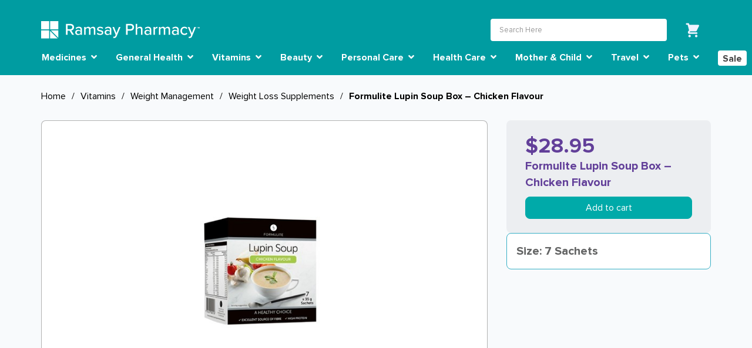

--- FILE ---
content_type: text/html; charset=utf-8
request_url: https://www.ramsaypharmacyonline.com.au/en/pharmacy/vitamins/weight-management/weight-loss-supplements/formulite-lupin-soup-box--chicken-flavour/
body_size: 35820
content:

<!DOCTYPE html>
<html lang="en-au">
<head>
    <script data-cfasync="false" type="text/javascript">
        var dataLayer = dataLayer || [];
    </script>
    <meta charset="utf-8" />
    <meta name="viewport" content="width=device-width, initial-scale=1.0">



        <title>Formulite Lupin Soup Box – Chicken Flavour</title>

    <link rel="icon" href="/Assets/icons/favicon.ico" type="image/x-icon" />
    <link rel="shortcut icon" href="/Assets/icons/favicon.ico" type="image/x-icon" />

        <meta name="description" content="&lt;p&gt;Available in 3 delicious flavours &amp;ndash; Vegetable, Beef &amp;amp; Chicken and packed with the many dietary benefits of lupin.&lt;/p&gt;
&lt;p&gt;Formulite has also included 24 essential vitamins &amp;amp; minerals blended with lupin flakes to provide a soup that is very high in protein, probiotics, fibre and antioxidants, low in carbs and fats and is gluten and dairy free.&lt;/p&gt;
&lt;p&gt;Lupin is also renowned for increasing satiety (a feeling of fullness thereby reducing cravings); helping to lower your food intake through the day.&lt;/p&gt;
&lt;p&gt;EACH BOX CONTAINS 7 SACHETS&lt;/p&gt;" />
        <meta name="keywords" content="" />
<meta name="google-site-verification" property="google-site-verification" content="5q6sq_68wG2IFwIfIIkbnhunKPiOt9ER6kJkzHnupGE" />
    
                    <script>
                        (function(w,d,s,l,i){
                            w[l]=w[l]||[];
                            w[l].push({'gtm.start':new Date().getTime(),event:'gtm.js'});
                            var f=d.getElementsByTagName(s)[0],j=d.createElement(s),dl=l!='dataLayer'?'&l='+l:'';
                            j.async=true;
                            j.src='https://www.googletagmanager.com/gtm.js?id='+i+dl;
                            f.parentNode.insertBefore(j,f);
                        })(window,document,'script','dataLayer','GTM-NJR656Z');
                    </script>


    <link rel="preload" href="/Assets/Global/proxima-font/ProximaNova-Bold.woff2" as="font" type="font/woff2" crossorigin="anonymous" />
    <link rel="preload" href="/Assets/Global/proxima-font/ProximaNova-RegularIt.woff2" as="font" type="font/woff2" crossorigin="anonymous" />
    <link rel="preload" href="/Assets/Global/proxima-font/ProximaNova-Regular.woff2" as="font" type="font/woff2" crossorigin="anonymous" />
    <link rel="preload" href="/Assets/Global/proxima-font/ProximaNova-Extrabld.woff2" as="font" type="font/woff2" crossorigin="anonymous" />
    <link rel="preload" href="/Assets/Commerce/webfonts/fa-brands-400.woff2" as="font" type="font/woff2" crossorigin="anonymous" />
    <link rel="preload" href="/Assets/Commerce/webfonts/fa-solid-900.woff2" as="font" type="font/woff2" crossorigin="anonymous" />

    <link rel="stylesheet" href="/bundles/CommerceCSS?v=_hAvZGLT1CKaYxKRjoFbGsQ2wMvvpmZP7ML3_VR_h3s1" />

    <script>
        !(function(f, b, e, v, n, t, s) {
            if (f.fbq) return;
            n = f.fbq = function() {
                n.callMethod ? n.callMethod.apply(n, arguments) : n.queue.push(arguments);
            };
            if (!f._fbq) f._fbq = n;
            n.push = n;
            n.loaded = !0;
            n.version = "2.0";
            n.queue = [];
            t = b.createElement(e);
            t.async = !0;
            t.src = v;
            s = b.getElementsByTagName(e)[0];
            s.parentNode.insertBefore(t, s);
        })(window, document, "script", "https://connect.facebook.net/en_US/fbevents.js");
        fbq("init", "1522039601877647");
        fbq("track", "PageView");
    </script>
    <noscript>
        <img height="1" width="1" style="display:none"
             src="https://www.facebook.com/tr?id=1522039601877647&ev=PageView&noscript=1" />
    </noscript>
<script type="text/javascript">var appInsights=window.appInsights||function(config){function t(config){i[config]=function(){var t=arguments;i.queue.push(function(){i[config].apply(i,t)})}}var i={config:config},u=document,e=window,o="script",s="AuthenticatedUserContext",h="start",c="stop",l="Track",a=l+"Event",v=l+"Page",r,f;setTimeout(function(){var t=u.createElement(o);t.src=config.url||"https://js.monitor.azure.com/scripts/a/ai.0.js";u.getElementsByTagName(o)[0].parentNode.appendChild(t)});try{i.cookie=u.cookie}catch(y){}for(i.queue=[],r=["Event","Exception","Metric","PageView","Trace","Dependency"];r.length;)t("track"+r.pop());return t("set"+s),t("clear"+s),t(h+a),t(c+a),t(h+v),t(c+v),t("flush"),config.disableExceptionTracking||(r="onerror",t("_"+r),f=e[r],e[r]=function(config,t,u,e,o){var s=f&&f(config,t,u,e,o);return s!==!0&&i["_"+r](config,t,u,e,o),s}),i}({instrumentationKey:"37df8810-47c2-42d2-8f21-8efd3dc73d1c",sdkExtension:"a"});window.appInsights=appInsights;appInsights.queue&&appInsights.queue.length===0&&appInsights.trackPageView();</script></head>


<body class="landing-page--green">

    


<!-- Sitewide Notification -->

<header class="header-area">
    <!-- header top start -->
    <div class="container">
        <div class="header-logo">
            <a href="/" class="pharmacy-logo">&nbsp;</a>
            <div class="navbar-toggler-col">
                <button class="navbar-toggler" type="button" data-bs-toggle="collapse" data-bs-target="#navbarSupportedContent-mobile" aria-controls="navbarSupportedContent-mobile" aria-expanded="false" aria-label="Toggle navigation">
                    <span class="navbar-toggler-icon">
                        <i class="fa fa-bars" aria-hidden="true"></i>
                    </span>
                </button>
            </div>
        </div>
        <div class="header-break"></div>
        <div class="header-search">
            <div class="header-top-right">
                <div id="search-header-app" class="search-header-app">
                    <header-search></header-search>
                </div>
                <div id="mini-cart-app">
                    <mini-cart contact-link="/en/cart/" cart-link="/en/cart/"></mini-cart>
                </div>
            </div>
        </div>
    </div>
    <!-- header top end -->
    <!-- main menu start -->
    <div class="main-menu-area sticky">
        <div data-product-toast class="container toast-container">
            <div class="product-toast product-toast-success align-items-center border-0 d-flex fade gap-2 justify-content-center p-2 position-absolute text-white pe-none toast"
                 data-bs-delay="2000"
                 role="alert"
                 aria-live="assertive"
                 aria-atomic="true">
                <svg width="24" height="24" viewBox="0 0 24 24" fill="none" xmlns="http://www.w3.org/2000/svg">
                    <path d="M12 0C5.376 0 0 5.376 0 12C0 18.624 5.376 24 12 24C18.624 24 24 18.624 24 12C24 5.376 18.624 0 12 0ZM9.6 18L3.6 12L5.292 10.308L9.6 14.604L18.708 5.496L20.4 7.2L9.6 18Z" fill="white"></path>
                </svg>
                <div class="product-toast-message"></div>
            </div>
            <div class="product-toast product-toast-warning align-items-center border-0 d-flex fade gap-2 justify-content-center p-2 position-absolute text-white pe-none toast"
                 data-bs-delay="2000"
                 role="alert"
                 aria-live="assertive"
                 aria-atomic="true">
                <div class="product-toast-message"></div>
            </div>
            <div class="product-toast product-toast-danger align-items-center border-0 d-flex fade gap-2 justify-content-center p-2 position-absolute text-white pe-none toast"
                 data-bs-delay="2000"
                 role="alert"
                 aria-live="assertive"
                 aria-atomic="true">
                <div class="product-toast-message"></div>
            </div>
        </div>
        <div class="container">
            <div class="main-menu-container">
                <div class="nav-container">
                    <nav class="navbar navbar-expand-xl navbar-desktop" id="navbar-desktop">
  <div>
    <button class="navbar-toggler" type="button" data-bs-toggle="collapse" data-bs-target="#navbarSupportedContent-dekstop" aria-controls="navbarSupportedContent-dekstop" aria-expanded="false" aria-label="Toggle navigation">
      <span class="navbar-toggler-icon">
        <i class="fa fa-bars" aria-hidden="true"></i>
      </span>
    </button>
    <div class="collapse navbar-collapse" id="navbarSupportedContent-dekstop">
      <ul class="navbar-nav">
            <li class="nav-item dropdown primary-menu has-megamenu">
              <a class="nav-link dropdown-toggle primary-menu-item" href="/en/pharmacy/medicines/" id="Medicines" role="button" data-bs-toggle="dropdown" aria-expanded="false">
                Medicines
                  <i class="fa fa-angle-down"></i>
              </a>
              <ul class="dropdown-menu megamenu" aria-labelledby="Medicines">
                <li class="nav-item secondary-menu top-nav-item">
                  <a href="/en/pharmacy/medicines/" class="top-nav-link" role="button">
                    Medicines
                  <i class="fa fa-chevron-right"></i>
                </a>
              </li>
                  <li class="nav-item secondary-menu">
                    <a class="nav-link secondary-menu-item" href="/en/pharmacy/medicines/allergy/" id="Allergy" role="button" aria-expanded="true">
                      Allergy
                      <i class="fa fa-angle-down"></i>
                    </a>
                    <ul class="dropdown-menu" aria-labelledby="Allergy">
                          <li class="tertiary-menu">
                            <a class="tertiary-menu-item" style='' href="/en/pharmacy/medicines/allergy/childrens-allergy/">Children&#39;s Allergy</a>
                          </li>
                          <li class="tertiary-menu">
                            <a class="tertiary-menu-item" style='' href="/en/pharmacy/medicines/allergy/adult-allergy/">Adult Allergy</a>
                          </li>
                          <li class="tertiary-menu">
                            <a class="tertiary-menu-item" style='' href="/en/pharmacy/medicines/allergy/nasal-sprays--eye-drops/">Nasal Sprays &amp; Eye Drops</a>
                          </li>

                    </ul>
                  </li>
                  <li class="nav-item secondary-menu">
                    <a class="nav-link secondary-menu-item" href="/en/pharmacy/medicines/antifungal/" id="Antifungal" role="button" aria-expanded="true">
                      Antifungal
                      <i class="fa fa-angle-down"></i>
                    </a>
                    <ul class="dropdown-menu" aria-labelledby="Antifungal">
                          <li class="tertiary-menu">
                            <a class="tertiary-menu-item" style='' href="/en/pharmacy/medicines/antifungal/antifungal-mouth-care/">Antifungal Mouth Care</a>
                          </li>
                          <li class="tertiary-menu">
                            <a class="tertiary-menu-item" style='' href="/en/pharmacy/medicines/antifungal/antifungal-nail/">Antifungal Nail</a>
                          </li>
                          <li class="tertiary-menu">
                            <a class="tertiary-menu-item" style='' href="/en/pharmacy/medicines/antifungal/antifungal-body/">Antifungal Body</a>
                          </li>
                          <li class="tertiary-menu">
                            <a class="tertiary-menu-item" style='' href="/en/pharmacy/medicines/antifungal/wart/">Wart</a>
                          </li>

                    </ul>
                  </li>
                  <li class="nav-item secondary-menu">
                    <a class="nav-link secondary-menu-item" href="/en/pharmacy/medicines/antiviral/" id="Antiviral" role="button" aria-expanded="true">
                      Antiviral
                      <i class="fa fa-angle-down"></i>
                    </a>
                    <ul class="dropdown-menu" aria-labelledby="Antiviral">
                          <li class="tertiary-menu">
                            <a class="tertiary-menu-item" style='' href="/en/pharmacy/medicines/antiviral/cold-sore/">Cold Sore</a>
                          </li>

                    </ul>
                  </li>
                  <li class="nav-item secondary-menu">
                    <a class="nav-link secondary-menu-item" href="/en/pharmacy/medicines/cough-cold--flu/" id="Cough, Cold &amp; Flu" role="button" aria-expanded="true">
                      Cough, Cold &amp; Flu
                      <i class="fa fa-angle-down"></i>
                    </a>
                    <ul class="dropdown-menu" aria-labelledby="Cough, Cold &amp; Flu">
                          <li class="tertiary-menu">
                            <a class="tertiary-menu-item" style='' href="/en/pharmacy/medicines/cough-cold--flu/vapor-aids--rubs/">Vapor Aids &amp; Rubs</a>
                          </li>
                          <li class="tertiary-menu">
                            <a class="tertiary-menu-item" style='' href="/en/pharmacy/medicines/cough-cold--flu/tablets--capsules/">Tablets &amp; Capsules</a>
                          </li>
                          <li class="tertiary-menu">
                            <a class="tertiary-menu-item" style='' href="/en/pharmacy/medicines/cough-cold--flu/liquids/">Liquids</a>
                          </li>
                          <li class="tertiary-menu">
                            <a class="tertiary-menu-item" style='' href="/en/pharmacy/medicines/cough-cold--flu/lozenges/">Lozenges</a>
                          </li>
                          <li class="tertiary-menu">
                            <a class="tertiary-menu-item" style='' href="/en/pharmacy/medicines/cough-cold--flu/nasal-spray/">Nasal Spray</a>
                          </li>
                          <li class="tertiary-menu">
                            <a class="tertiary-menu-item" style='' href="/en/pharmacy/medicines/cough-cold--flu/throat-spray--gargle/">Throat Spray &amp; Gargle</a>
                          </li>

                    </ul>
                  </li>
                  <li class="nav-item secondary-menu">
                    <a class="nav-link secondary-menu-item" href="/en/pharmacy/medicines/pain-relief/" id="Pain Relief" role="button" aria-expanded="true">
                      Pain Relief
                      <i class="fa fa-angle-down"></i>
                    </a>
                    <ul class="dropdown-menu" aria-labelledby="Pain Relief">
                          <li class="tertiary-menu">
                            <a class="tertiary-menu-item" style='' href="/en/pharmacy/medicines/pain-relief/infant--childrens-pain/">Infant &amp; Children&#39;s Pain</a>
                          </li>
                          <li class="tertiary-menu">
                            <a class="tertiary-menu-item" style='' href="/en/pharmacy/medicines/pain-relief/adult-pain/">Adult Pain</a>
                          </li>

                    </ul>
                  </li>
                  <li class="nav-item secondary-menu">
                    <a class="nav-link secondary-menu-item" href="/en/pharmacy/medicines/quit-smoking/" id="Quit Smoking" role="button" aria-expanded="true">
                      Quit Smoking
                      <i class="fa fa-angle-down"></i>
                    </a>
                    <ul class="dropdown-menu" aria-labelledby="Quit Smoking">
                          <li class="tertiary-menu">
                            <a class="tertiary-menu-item" style='' href="/en/pharmacy/medicines/quit-smoking/quit-smoking-aids/">Quit Smoking Aids</a>
                          </li>

                    </ul>
                  </li>
            </ul>
          </li>
            <li class="nav-item dropdown primary-menu has-megamenu">
              <a class="nav-link dropdown-toggle primary-menu-item" href="/en/pharmacy/general-health/" id="General Health" role="button" data-bs-toggle="dropdown" aria-expanded="false">
                General Health
                  <i class="fa fa-angle-down"></i>
              </a>
              <ul class="dropdown-menu megamenu" aria-labelledby="General Health">
                <li class="nav-item secondary-menu top-nav-item">
                  <a href="/en/pharmacy/general-health/" class="top-nav-link" role="button">
                    General Health
                  <i class="fa fa-chevron-right"></i>
                </a>
              </li>
                  <li class="nav-item secondary-menu">
                    <a class="nav-link secondary-menu-item" href="/en/pharmacy/general-health/medical-surgical-supplies/" id="Medical &amp; Surgical Supplies" role="button" aria-expanded="true">
                      Medical &amp; Surgical Supplies
                      <i class="fa fa-angle-down"></i>
                    </a>
                    <ul class="dropdown-menu" aria-labelledby="Medical &amp; Surgical Supplies">
                          <li class="tertiary-menu">
                            <a class="tertiary-menu-item" style='word-wrap:break-word;display:list-item;' href="/en/pharmacy/general-health/medical-surgical-supplies/self-testing/">Self Testing</a>
                          </li>
                          <li class="tertiary-menu">
                            <a class="tertiary-menu-item" style='word-wrap:break-word;display:list-item;' href="/en/pharmacy/general-health/medical-surgical-supplies/medical-accessories/">Medical Accessories</a>
                          </li>
                          <li class="tertiary-menu">
                            <a class="tertiary-menu-item" style='word-wrap:break-word;display:list-item;' href="/en/pharmacy/general-health/medical-surgical-supplies/medication-aids/">Medication Aids</a>
                          </li>
                          <li class="tertiary-menu">
                            <a class="tertiary-menu-item" style='word-wrap:break-word;display:list-item;' href="/en/pharmacy/general-health/medical-surgical-supplies/surgical-stockings/">Surgical Stockings</a>
                          </li>
                          <li class="tertiary-menu">
                            <a class="tertiary-menu-item" style='word-wrap:break-word;display:list-item;' href="/en/pharmacy/general-health/medical-surgical-supplies/face-masks-gloves/">Face Masks &amp; Gloves</a>
                          </li>

                    </ul>
                  </li>
                  <li class="nav-item secondary-menu">
                    <a class="nav-link secondary-menu-item" href="/en/pharmacy/general-health/cleaners/" id="Cleaners" role="button" aria-expanded="true">
                      Cleaners
                      <i class="fa fa-angle-down"></i>
                    </a>
                    <ul class="dropdown-menu" aria-labelledby="Cleaners">
                          <li class="tertiary-menu">
                            <a class="tertiary-menu-item" style='word-wrap:break-word;display:list-item;' href="/en/pharmacy/general-health/cleaners/general-cleaners/">General Cleaners</a>
                          </li>

                    </ul>
                  </li>
                  <li class="nav-item secondary-menu">
                    <a class="nav-link secondary-menu-item" href="/en/pharmacy/general-health/functional-foods/" id="Functional Foods" role="button" aria-expanded="true">
                      Functional Foods
                      <i class="fa fa-angle-down"></i>
                    </a>
                    <ul class="dropdown-menu" aria-labelledby="Functional Foods">
                          <li class="tertiary-menu">
                            <a class="tertiary-menu-item" style='word-wrap:break-word;display:list-item;' href="/en/pharmacy/general-health/functional-foods/health-foods/">Health Foods</a>
                          </li>
                          <li class="tertiary-menu">
                            <a class="tertiary-menu-item" style='word-wrap:break-word;display:list-item;' href="/en/pharmacy/general-health/functional-foods/Confectionary/">Confectionary</a>
                          </li>

                    </ul>
                  </li>
                  <li class="nav-item secondary-menu">
                    <a class="nav-link secondary-menu-item" href="/en/pharmacy/general-health/digestive-health/" id="Digestive Health" role="button" aria-expanded="true">
                      Digestive Health
                      <i class="fa fa-angle-down"></i>
                    </a>
                    <ul class="dropdown-menu" aria-labelledby="Digestive Health">
                          <li class="tertiary-menu">
                            <a class="tertiary-menu-item" style='word-wrap:break-word;display:list-item;' href="/en/pharmacy/general-health/digestive-health/hydration/">Hydration</a>
                          </li>
                          <li class="tertiary-menu">
                            <a class="tertiary-menu-item" style='word-wrap:break-word;display:list-item;' href="/en/pharmacy/general-health/digestive-health/laxatives--stimulants/">Laxatives &amp; Stimulants</a>
                          </li>
                          <li class="tertiary-menu">
                            <a class="tertiary-menu-item" style='word-wrap:break-word;display:list-item;' href="/en/pharmacy/general-health/digestive-health/antacids/">Antacids</a>
                          </li>
                          <li class="tertiary-menu">
                            <a class="tertiary-menu-item" style='word-wrap:break-word;display:list-item;' href="/en/pharmacy/general-health/digestive-health/antinauseants/">Antinauseants</a>
                          </li>
                          <li class="tertiary-menu">
                            <a class="tertiary-menu-item" style='word-wrap:break-word;display:list-item;' href="/en/pharmacy/general-health/digestive-health/antidiarrhoeal/">Antidiarrhoeal</a>
                          </li>
                          <li class="tertiary-menu">
                            <a class="tertiary-menu-item" style='word-wrap:break-word;display:list-item;' href="/en/pharmacy/general-health/digestive-health/fibre-supplements/">Fibre Supplements</a>
                          </li>
                          <li class="tertiary-menu">
                            <a class="tertiary-menu-item" style='word-wrap:break-word;display:list-item;' href="/en/pharmacy/general-health/digestive-health/haemorrhoids/">Haemorrhoids</a>
                          </li>
                          <li class="tertiary-menu">
                            <a class="tertiary-menu-item" style='word-wrap:break-word;display:list-item;' href="/en/pharmacy/general-health/digestive-health/worming-treatments/">Worming Treatments</a>
                          </li>
                          <li class="tertiary-menu">
                            <a class="tertiary-menu-item" style='word-wrap:break-word;display:list-item;' href="/en/pharmacy/general-health/digestive-health/urinary/">Urinary</a>
                          </li>
                          <li class="tertiary-menu">
                            <a class="tertiary-menu-item" style='word-wrap:break-word;display:list-item;' href="/en/pharmacy/general-health/digestive-health/enemas--suppositories/">Enemas &amp; Suppositories</a>
                          </li>

                    </ul>
                  </li>
                  <li class="nav-item secondary-menu">
                    <a class="nav-link secondary-menu-item" href="/en/pharmacy/general-health/ear-care/" id="Ear Care" role="button" aria-expanded="true">
                      Ear Care
                      <i class="fa fa-angle-down"></i>
                    </a>
                    <ul class="dropdown-menu" aria-labelledby="Ear Care">
                          <li class="tertiary-menu">
                            <a class="tertiary-menu-item" style='word-wrap:break-word;display:list-item;' href="/en/pharmacy/general-health/ear-care/hearing-aids/">Hearing Aids</a>
                          </li>
                          <li class="tertiary-menu">
                            <a class="tertiary-menu-item" style='word-wrap:break-word;display:list-item;' href="/en/pharmacy/general-health/ear-care/general-ear-care/">General Ear Care</a>
                          </li>
                          <li class="tertiary-menu">
                            <a class="tertiary-menu-item" style='word-wrap:break-word;display:list-item;' href="/en/pharmacy/general-health/ear-care/ear-wax-removal/">Ear Wax Removal</a>
                          </li>

                    </ul>
                  </li>
                  <li class="nav-item secondary-menu">
                    <a class="nav-link secondary-menu-item" href="/en/pharmacy/general-health/eye-care/" id="Eye Care" role="button" aria-expanded="true">
                      Eye Care
                      <i class="fa fa-angle-down"></i>
                    </a>
                    <ul class="dropdown-menu" aria-labelledby="Eye Care">
                          <li class="tertiary-menu">
                            <a class="tertiary-menu-item" style='word-wrap:break-word;display:list-item;' href="/en/pharmacy/general-health/eye-care/contact-lense-care/">Contact Lense Care</a>
                          </li>
                          <li class="tertiary-menu">
                            <a class="tertiary-menu-item" style='word-wrap:break-word;display:list-item;' href="/en/pharmacy/general-health/eye-care/general-eye-care/">General Eye Care</a>
                          </li>

                    </ul>
                  </li>
                  <li class="nav-item secondary-menu">
                    <a class="nav-link secondary-menu-item" href="/en/pharmacy/general-health/first-aid-and-wound-care/" id="First Aid &amp; Wound Care" role="button" aria-expanded="true">
                      First Aid &amp; Wound Care
                      <i class="fa fa-angle-down"></i>
                    </a>
                    <ul class="dropdown-menu" aria-labelledby="First Aid &amp; Wound Care">
                          <li class="tertiary-menu">
                            <a class="tertiary-menu-item" style='word-wrap:break-word;display:list-item;' href="/en/pharmacy/general-health/first-aid-and-wound-care/scar-healing/">Scar Healing</a>
                          </li>
                          <li class="tertiary-menu">
                            <a class="tertiary-menu-item" style='word-wrap:break-word;display:list-item;' href="/en/pharmacy/general-health/first-aid-and-wound-care/topical-creams--lotions/">Topical Creams &amp; Lotions</a>
                          </li>
                          <li class="tertiary-menu">
                            <a class="tertiary-menu-item" style='word-wrap:break-word;display:list-item;' href="/en/pharmacy/general-health/first-aid-and-wound-care/antiseptics/">Antiseptics</a>
                          </li>
                          <li class="tertiary-menu">
                            <a class="tertiary-menu-item" style='word-wrap:break-word;display:list-item;' href="/en/pharmacy/general-health/first-aid-and-wound-care/bandages--dressings/">Bandages &amp; Dressings</a>
                          </li>
                          <li class="tertiary-menu">
                            <a class="tertiary-menu-item" style='word-wrap:break-word;display:list-item;' href="/en/pharmacy/general-health/first-aid-and-wound-care/first-aid-kits/">First Aid Kits</a>
                          </li>
                          <li class="tertiary-menu">
                            <a class="tertiary-menu-item" style='word-wrap:break-word;display:list-item;' href="/en/pharmacy/general-health/first-aid-and-wound-care/heat--ice-packs/">Heat &amp; Ice Packs</a>
                          </li>

                    </ul>
                  </li>
                  <li class="nav-item secondary-menu">
                    <a class="nav-link secondary-menu-item" href="/en/pharmacy/general-health/foot-care/" id="Foot Care" role="button" aria-expanded="true">
                      Foot Care
                      <i class="fa fa-angle-down"></i>
                    </a>
                    <ul class="dropdown-menu" aria-labelledby="Foot Care">
                          <li class="tertiary-menu">
                            <a class="tertiary-menu-item" style='word-wrap:break-word;display:list-item;' href="/en/pharmacy/general-health/foot-care/foot-creams--rubs/">Foot Creams &amp; Rubs</a>
                          </li>
                          <li class="tertiary-menu">
                            <a class="tertiary-menu-item" style='word-wrap:break-word;display:list-item;' href="/en/pharmacy/general-health/foot-care/general-foot-care/">General Foot Care</a>
                          </li>

                    </ul>
                  </li>
                  <li class="nav-item secondary-menu">
                    <a class="nav-link secondary-menu-item" href="/en/pharmacy/general-health/sports/" id="Sports" role="button" aria-expanded="true">
                      Sports
                      <i class="fa fa-angle-down"></i>
                    </a>
                    <ul class="dropdown-menu" aria-labelledby="Sports">
                          <li class="tertiary-menu">
                            <a class="tertiary-menu-item" style='word-wrap:break-word;display:list-item;' href="/en/pharmacy/general-health/sports/strapping-tapes/">Strapping Tapes</a>
                          </li>
                          <li class="tertiary-menu">
                            <a class="tertiary-menu-item" style='word-wrap:break-word;display:list-item;' href="/en/pharmacy/general-health/sports/sports-pain-management/">Sports Pain Management</a>
                          </li>

                    </ul>
                  </li>
                  <li class="nav-item secondary-menu">
                    <a class="nav-link secondary-menu-item" href="/en/pharmacy/general-health/braces--supports/" id="Braces &amp; Supports" role="button" aria-expanded="true">
                      Braces &amp; Supports
                      <i class="fa fa-angle-down"></i>
                    </a>
                    <ul class="dropdown-menu" aria-labelledby="Braces &amp; Supports">
                          <li class="tertiary-menu">
                            <a class="tertiary-menu-item" style='word-wrap:break-word;display:list-item;' href="/en/pharmacy/general-health/braces--supports/sports/">Sports</a>
                          </li>
                          <li class="tertiary-menu">
                            <a class="tertiary-menu-item" style='word-wrap:break-word;display:list-item;' href="/en/pharmacy/general-health/braces--supports/everyday-supports/">Everyday Supports</a>
                          </li>
                          <li class="tertiary-menu">
                            <a class="tertiary-menu-item" style='word-wrap:break-word;display:list-item;' href="/en/pharmacy/general-health/braces--supports/arthritis-care/">Arthritis Care</a>
                          </li>

                    </ul>
                  </li>
            </ul>
          </li>
            <li class="nav-item dropdown primary-menu has-megamenu">
              <a class="nav-link dropdown-toggle primary-menu-item" href="/en/pharmacy/vitamins/" id="Vitamins" role="button" data-bs-toggle="dropdown" aria-expanded="false">
                Vitamins
                  <i class="fa fa-angle-down"></i>
              </a>
              <ul class="dropdown-menu megamenu" aria-labelledby="Vitamins">
                <li class="nav-item secondary-menu top-nav-item">
                  <a href="/en/pharmacy/vitamins/" class="top-nav-link" role="button">
                    Vitamins
                  <i class="fa fa-chevron-right"></i>
                </a>
              </li>
                  <li class="nav-item secondary-menu">
                    <a class="nav-link secondary-menu-item" href="/en/pharmacy/vitamins/weight-management/" id="Weight Management" role="button" aria-expanded="true">
                      Weight Management
                      <i class="fa fa-angle-down"></i>
                    </a>
                    <ul class="dropdown-menu" aria-labelledby="Weight Management">
                          <li class="tertiary-menu">
                            <a class="tertiary-menu-item" style='word-wrap:break-word;display:list-item;' href="/en/pharmacy/vitamins/weight-management/weight-loss-supplements/">Weight Loss Supplements</a>
                          </li>

                    </ul>
                  </li>
                  <li class="nav-item secondary-menu">
                    <a class="nav-link secondary-menu-item" href="/en/pharmacy/vitamins/pregnancy/" id="Pregnancy" role="button" aria-expanded="true">
                      Pregnancy
                      <i class="fa fa-angle-down"></i>
                    </a>
                    <ul class="dropdown-menu" aria-labelledby="Pregnancy">
                          <li class="tertiary-menu">
                            <a class="tertiary-menu-item" style='word-wrap:break-word;display:list-item;' href="/en/pharmacy/vitamins/pregnancy/pregnancy-breastfeeding-supplements/">Pregnancy &amp; Breastfeeding Supplements</a>
                          </li>

                    </ul>
                  </li>
                  <li class="nav-item secondary-menu">
                    <a class="nav-link secondary-menu-item" href="/en/pharmacy/vitamins/energy/" id="Energy" role="button" aria-expanded="true">
                      Energy
                      <i class="fa fa-angle-down"></i>
                    </a>
                    <ul class="dropdown-menu" aria-labelledby="Energy">
                          <li class="tertiary-menu">
                            <a class="tertiary-menu-item" style='word-wrap:break-word;display:list-item;' href="/en/pharmacy/vitamins/energy/adult-energy/">Adult Energy</a>
                          </li>
                          <li class="tertiary-menu">
                            <a class="tertiary-menu-item" style='word-wrap:break-word;display:list-item;' href="/en/pharmacy/vitamins/energy/muscular-support/">Muscular Support</a>
                          </li>

                    </ul>
                  </li>
                  <li class="nav-item secondary-menu">
                    <a class="nav-link secondary-menu-item" href="/en/pharmacy/vitamins/immunity/" id="Immunity" role="button" aria-expanded="true">
                      Immunity
                      <i class="fa fa-angle-down"></i>
                    </a>
                    <ul class="dropdown-menu" aria-labelledby="Immunity">
                          <li class="tertiary-menu">
                            <a class="tertiary-menu-item" style='word-wrap:break-word;display:list-item;' href="/en/pharmacy/vitamins/immunity/cold-flu-allergy/">Cold/Flu &amp; Allergy</a>
                          </li>
                          <li class="tertiary-menu">
                            <a class="tertiary-menu-item" style='word-wrap:break-word;display:list-item;' href="/en/pharmacy/vitamins/immunity/probiotics/">Probiotics</a>
                          </li>

                    </ul>
                  </li>
                  <li class="nav-item secondary-menu">
                    <a class="nav-link secondary-menu-item" href="/en/pharmacy/vitamins/sleep-support/" id="Sleep Support" role="button" aria-expanded="true">
                      Sleep Support
                      <i class="fa fa-angle-down"></i>
                    </a>
                    <ul class="dropdown-menu" aria-labelledby="Sleep Support">
                          <li class="tertiary-menu">
                            <a class="tertiary-menu-item" style='word-wrap:break-word;display:list-item;' href="/en/pharmacy/vitamins/sleep-support/natural-sleep/">Natural Sleep</a>
                          </li>

                    </ul>
                  </li>
                  <li class="nav-item secondary-menu">
                    <a class="nav-link secondary-menu-item" href="/en/pharmacy/vitamins/stress-relief/" id="Stress Relief" role="button" aria-expanded="true">
                      Stress Relief
                      <i class="fa fa-angle-down"></i>
                    </a>
                    <ul class="dropdown-menu" aria-labelledby="Stress Relief">
                          <li class="tertiary-menu">
                            <a class="tertiary-menu-item" style='word-wrap:break-word;display:list-item;' href="/en/pharmacy/vitamins/stress-relief/natural-stress-support/">Natural Stress Support</a>
                          </li>

                    </ul>
                  </li>
                  <li class="nav-item secondary-menu">
                    <a class="nav-link secondary-menu-item" href="/en/pharmacy/vitamins/vitality/" id="Vitality" role="button" aria-expanded="true">
                      Vitality
                      <i class="fa fa-angle-down"></i>
                    </a>
                    <ul class="dropdown-menu" aria-labelledby="Vitality">
                          <li class="tertiary-menu">
                            <a class="tertiary-menu-item" style='word-wrap:break-word;display:list-item;' href="/en/pharmacy/vitamins/vitality/bone-health/">Bone Health</a>
                          </li>
                          <li class="tertiary-menu">
                            <a class="tertiary-menu-item" style='word-wrap:break-word;display:list-item;' href="/en/pharmacy/vitamins/vitality/vitamin-digestive-health/">Vitamin Digestive Health</a>
                          </li>
                          <li class="tertiary-menu">
                            <a class="tertiary-menu-item" style='word-wrap:break-word;display:list-item;' href="/en/pharmacy/vitamins/vitality/multivitamins/">Multivitamins</a>
                          </li>
                          <li class="tertiary-menu">
                            <a class="tertiary-menu-item" style='word-wrap:break-word;display:list-item;' href="/en/pharmacy/vitamins/vitality/joint-health/">Joint Health</a>
                          </li>
                          <li class="tertiary-menu">
                            <a class="tertiary-menu-item" style='word-wrap:break-word;display:list-item;' href="/en/pharmacy/vitamins/vitality/hair-skin--nail/">Hair Skin &amp; Nail</a>
                          </li>

                    </ul>
                  </li>
                  <li class="nav-item secondary-menu">
                    <a class="nav-link secondary-menu-item" href="/en/pharmacy/vitamins/wellbeing/" id="Wellbeing" role="button" aria-expanded="true">
                      Wellbeing
                      <i class="fa fa-angle-down"></i>
                    </a>
                    <ul class="dropdown-menu" aria-labelledby="Wellbeing">
                          <li class="tertiary-menu">
                            <a class="tertiary-menu-item" style='word-wrap:break-word;display:list-item;' href="/en/pharmacy/vitamins/wellbeing/womens-supplements/">Women&#39;s Supplements</a>
                          </li>
                          <li class="tertiary-menu">
                            <a class="tertiary-menu-item" style='word-wrap:break-word;display:list-item;' href="/en/pharmacy/vitamins/wellbeing/iron-supplements/">Iron Supplements</a>
                          </li>
                          <li class="tertiary-menu">
                            <a class="tertiary-menu-item" style='word-wrap:break-word;display:list-item;' href="/en/pharmacy/vitamins/wellbeing/childrens-supplements/">Children&#39;s Supplements</a>
                          </li>
                          <li class="tertiary-menu">
                            <a class="tertiary-menu-item" style='word-wrap:break-word;display:list-item;' href="/en/pharmacy/vitamins/wellbeing/vitamin-eye-care/">Vitamin Eye Care</a>
                          </li>
                          <li class="tertiary-menu">
                            <a class="tertiary-menu-item" style='word-wrap:break-word;display:list-item;' href="/en/pharmacy/vitamins/wellbeing/mens-supplements/">Men&#39;s Supplements</a>
                          </li>
                          <li class="tertiary-menu">
                            <a class="tertiary-menu-item" style='word-wrap:break-word;display:list-item;' href="/en/pharmacy/vitamins/wellbeing/heart-health/">Heart Health</a>
                          </li>

                    </ul>
                  </li>
            </ul>
          </li>
            <li class="nav-item dropdown primary-menu has-megamenu">
              <a class="nav-link dropdown-toggle primary-menu-item" href="/en/pharmacy/beauty/" id="Beauty" role="button" data-bs-toggle="dropdown" aria-expanded="false">
                Beauty
                  <i class="fa fa-angle-down"></i>
              </a>
              <ul class="dropdown-menu megamenu" aria-labelledby="Beauty">
                <li class="nav-item secondary-menu top-nav-item">
                  <a href="/en/pharmacy/beauty/" class="top-nav-link" role="button">
                    Beauty
                  <i class="fa fa-chevron-right"></i>
                </a>
              </li>
                  <li class="nav-item secondary-menu">
                    <a class="nav-link secondary-menu-item" href="/en/pharmacy/beauty/christmas-gifts/" id="Gifts" role="button" aria-expanded="true">
                      Gifts
                      <i class="fa fa-angle-down"></i>
                    </a>
                    <ul class="dropdown-menu" aria-labelledby="Gifts">
                          <li class="tertiary-menu">
                            <a class="tertiary-menu-item" style='word-wrap:break-word;display:list-item;' href="/en/pharmacy/beauty/christmas-gifts/gifts-for-everyone/">Gifts for Everyone</a>
                          </li>
                          <li class="tertiary-menu">
                            <a class="tertiary-menu-item" style='word-wrap:break-word;display:list-item;' href="/en/pharmacy/beauty/christmas-gifts/christmas-gifts/">Christmas Gifts</a>
                          </li>

                    </ul>
                  </li>
                  <li class="nav-item secondary-menu">
                    <a class="nav-link secondary-menu-item" href="/en/pharmacy/beauty/aroma-therapy/" id="Aroma Therapy" role="button" aria-expanded="true">
                      Aroma Therapy
                      <i class="fa fa-angle-down"></i>
                    </a>
                    <ul class="dropdown-menu" aria-labelledby="Aroma Therapy">
                          <li class="tertiary-menu">
                            <a class="tertiary-menu-item" style='word-wrap:break-word;display:list-item;' href="/en/pharmacy/beauty/aroma-therapy/aroma-range/">Aroma Range</a>
                          </li>

                    </ul>
                  </li>
                  <li class="nav-item secondary-menu">
                    <a class="nav-link secondary-menu-item" href="/en/pharmacy/beauty/cosmetics/" id="Cosmetics" role="button" aria-expanded="true">
                      Cosmetics
                      <i class="fa fa-angle-down"></i>
                    </a>
                    <ul class="dropdown-menu" aria-labelledby="Cosmetics">
                          <li class="tertiary-menu">
                            <a class="tertiary-menu-item" style='word-wrap:break-word;display:list-item;' href="/en/pharmacy/beauty/cosmetics/cosmetic-gift-sets/">Cosmetic Gift Sets</a>
                          </li>
                          <li class="tertiary-menu">
                            <a class="tertiary-menu-item" style='word-wrap:break-word;display:list-item;' href="/en/pharmacy/beauty/cosmetics/beauty-tools--accessories/">Beauty Tools &amp; Accessories</a>
                          </li>
                          <li class="tertiary-menu">
                            <a class="tertiary-menu-item" style='word-wrap:break-word;display:list-item;' href="/en/pharmacy/beauty/cosmetics/face/">Face</a>
                          </li>
                          <li class="tertiary-menu">
                            <a class="tertiary-menu-item" style='word-wrap:break-word;display:list-item;' href="/en/pharmacy/beauty/cosmetics/eyes-lashes/">Eyes &amp; Lashes</a>
                          </li>
                          <li class="tertiary-menu">
                            <a class="tertiary-menu-item" style='word-wrap:break-word;display:list-item;' href="/en/pharmacy/beauty/cosmetics/lip-colour/">Lip Colour</a>
                          </li>
                          <li class="tertiary-menu">
                            <a class="tertiary-menu-item" style='word-wrap:break-word;display:list-item;' href="/en/pharmacy/beauty/cosmetics/nail-colour/">Nail Colour</a>
                          </li>

                    </ul>
                  </li>
                  <li class="nav-item secondary-menu">
                    <a class="nav-link secondary-menu-item" href="/en/pharmacy/beauty/facial-skin-care/" id="Facial Skin Care" role="button" aria-expanded="true">
                      Facial Skin Care
                      <i class="fa fa-angle-down"></i>
                    </a>
                    <ul class="dropdown-menu" aria-labelledby="Facial Skin Care">
                          <li class="tertiary-menu">
                            <a class="tertiary-menu-item" style='word-wrap:break-word;display:list-item;' href="/en/pharmacy/beauty/facial-skin-care/eye-creams/">Eye Creams</a>
                          </li>
                          <li class="tertiary-menu">
                            <a class="tertiary-menu-item" style='word-wrap:break-word;display:list-item;' href="/en/pharmacy/beauty/facial-skin-care/serums/">Serums</a>
                          </li>
                          <li class="tertiary-menu">
                            <a class="tertiary-menu-item" style='word-wrap:break-word;display:list-item;' href="/en/pharmacy/beauty/facial-skin-care/skincare-packs/">Skincare Packs</a>
                          </li>
                          <li class="tertiary-menu">
                            <a class="tertiary-menu-item" style='word-wrap:break-word;display:list-item;' href="/en/pharmacy/beauty/facial-skin-care/acne/">Acne</a>
                          </li>
                          <li class="tertiary-menu">
                            <a class="tertiary-menu-item" style='word-wrap:break-word;display:list-item;' href="/en/pharmacy/beauty/facial-skin-care/lip-care/">Lip Care</a>
                          </li>
                          <li class="tertiary-menu">
                            <a class="tertiary-menu-item" style='word-wrap:break-word;display:list-item;' href="/en/pharmacy/beauty/facial-skin-care/moisturiser/">Moisturiser</a>
                          </li>
                          <li class="tertiary-menu">
                            <a class="tertiary-menu-item" style='word-wrap:break-word;display:list-item;' href="/en/pharmacy/beauty/facial-skin-care/cleansing-toning/">Cleansing &amp; Toning</a>
                          </li>
                          <li class="tertiary-menu">
                            <a class="tertiary-menu-item" style='word-wrap:break-word;display:list-item;' href="/en/pharmacy/beauty/facial-skin-care/treatments--masks/">Treatments &amp; Masks</a>
                          </li>

                    </ul>
                  </li>
                  <li class="nav-item secondary-menu">
                    <a class="nav-link secondary-menu-item" href="/en/pharmacy/beauty/fragrance/" id="Fragrance" role="button" aria-expanded="true">
                      Fragrance
                      <i class="fa fa-angle-down"></i>
                    </a>
                    <ul class="dropdown-menu" aria-labelledby="Fragrance">
                          <li class="tertiary-menu">
                            <a class="tertiary-menu-item" style='word-wrap:break-word;display:list-item;' href="/en/pharmacy/beauty/fragrance/fragrance-packs/">Fragrance Packs</a>
                          </li>
                          <li class="tertiary-menu">
                            <a class="tertiary-menu-item" style='word-wrap:break-word;display:list-item;' href="/en/pharmacy/beauty/fragrance/womens-fragrance/">Women&#39;s Fragrance</a>
                          </li>
                          <li class="tertiary-menu">
                            <a class="tertiary-menu-item" style='word-wrap:break-word;display:list-item;' href="/en/pharmacy/beauty/fragrance/mens-fragrance/">Men&#39;s Fragrance</a>
                          </li>

                    </ul>
                  </li>
                  <li class="nav-item secondary-menu">
                    <a class="nav-link secondary-menu-item" href="/en/pharmacy/beauty/hair-care/" id="Hair Care" role="button" aria-expanded="true">
                      Hair Care
                      <i class="fa fa-angle-down"></i>
                    </a>
                    <ul class="dropdown-menu" aria-labelledby="Hair Care">
                          <li class="tertiary-menu">
                            <a class="tertiary-menu-item" style='word-wrap:break-word;display:list-item;' href="/en/pharmacy/beauty/hair-care/shampoo--conditioner/">Shampoo &amp; Conditioner</a>
                          </li>
                          <li class="tertiary-menu">
                            <a class="tertiary-menu-item" style='word-wrap:break-word;display:list-item;' href="/en/pharmacy/beauty/hair-care/hair-treatments/">Hair Treatments</a>
                          </li>
                          <li class="tertiary-menu">
                            <a class="tertiary-menu-item" style='word-wrap:break-word;display:list-item;' href="/en/pharmacy/beauty/hair-care/headlice-treatments/">Headlice Treatments</a>
                          </li>
                          <li class="tertiary-menu">
                            <a class="tertiary-menu-item" style='word-wrap:break-word;display:list-item;' href="/en/pharmacy/beauty/hair-care/hair-tools--accessories/">Hair Tools &amp; Accessories</a>
                          </li>
                          <li class="tertiary-menu">
                            <a class="tertiary-menu-item" style='word-wrap:break-word;display:list-item;' href="/en/pharmacy/beauty/hair-care/hair-styling/">Hair Styling</a>
                          </li>
                          <li class="tertiary-menu">
                            <a class="tertiary-menu-item" style='word-wrap:break-word;display:list-item;' href="/en/pharmacy/beauty/hair-care/therapeutic-hair/">Therapeutic Hair</a>
                          </li>

                    </ul>
                  </li>
                  <li class="nav-item secondary-menu">
                    <a class="nav-link secondary-menu-item" href="/en/pharmacy/beauty/hand--nail/" id="Hand &amp; Nail" role="button" aria-expanded="true">
                      Hand &amp; Nail
                      <i class="fa fa-angle-down"></i>
                    </a>
                    <ul class="dropdown-menu" aria-labelledby="Hand &amp; Nail">
                          <li class="tertiary-menu">
                            <a class="tertiary-menu-item" style='word-wrap:break-word;display:list-item;' href="/en/pharmacy/beauty/hand--nail/hand-care/">Hand Care</a>
                          </li>
                          <li class="tertiary-menu">
                            <a class="tertiary-menu-item" style='word-wrap:break-word;display:list-item;' href="/en/pharmacy/beauty/hand--nail/nail-care/">Nail Care</a>
                          </li>

                    </ul>
                  </li>
                  <li class="nav-item secondary-menu">
                    <a class="nav-link secondary-menu-item" href="/en/pharmacy/beauty/therapeutic-skin/" id="Therapeutic Skin" role="button" aria-expanded="true">
                      Therapeutic Skin
                      <i class="fa fa-angle-down"></i>
                    </a>
                    <ul class="dropdown-menu" aria-labelledby="Therapeutic Skin">
                          <li class="tertiary-menu">
                            <a class="tertiary-menu-item" style='word-wrap:break-word;display:list-item;' href="/en/pharmacy/beauty/therapeutic-skin/therapeutic-scar-treatment/">Therapeutic Scar Treatment</a>
                          </li>
                          <li class="tertiary-menu">
                            <a class="tertiary-menu-item" style='word-wrap:break-word;display:list-item;' href="/en/pharmacy/beauty/therapeutic-skin/therapeutic-moisturiser/">Therapeutic Moisturiser</a>
                          </li>
                          <li class="tertiary-menu">
                            <a class="tertiary-menu-item" style='word-wrap:break-word;display:list-item;' href="/en/pharmacy/beauty/therapeutic-skin/therapeutic-wash/">Therapeutic Wash</a>
                          </li>
                          <li class="tertiary-menu">
                            <a class="tertiary-menu-item" style='word-wrap:break-word;display:list-item;' href="/en/pharmacy/beauty/therapeutic-skin/medicated-skincare/">Medicated Skincare</a>
                          </li>

                    </ul>
                  </li>
            </ul>
          </li>
            <li class="nav-item dropdown primary-menu has-megamenu">
              <a class="nav-link dropdown-toggle primary-menu-item" href="/en/pharmacy/personal-care/" id="Personal Care" role="button" data-bs-toggle="dropdown" aria-expanded="false">
                Personal Care
                  <i class="fa fa-angle-down"></i>
              </a>
              <ul class="dropdown-menu megamenu" aria-labelledby="Personal Care">
                <li class="nav-item secondary-menu top-nav-item">
                  <a href="/en/pharmacy/personal-care/" class="top-nav-link" role="button">
                    Personal Care
                  <i class="fa fa-chevron-right"></i>
                </a>
              </li>
                  <li class="nav-item secondary-menu">
                    <a class="nav-link secondary-menu-item" href="/en/pharmacy/personal-care/bath-body/" id="Bath &amp; Body" role="button" aria-expanded="true">
                      Bath &amp; Body
                      <i class="fa fa-angle-down"></i>
                    </a>
                    <ul class="dropdown-menu" aria-labelledby="Bath &amp; Body">
                          <li class="tertiary-menu">
                            <a class="tertiary-menu-item" style='word-wrap:break-word;display:list-item;' href="/en/pharmacy/personal-care/bath-body/body/">Body</a>
                          </li>
                          <li class="tertiary-menu">
                            <a class="tertiary-menu-item" style='word-wrap:break-word;display:list-item;' href="/en/pharmacy/personal-care/bath-body/bath-accessories/">Bath Accessories</a>
                          </li>
                          <li class="tertiary-menu">
                            <a class="tertiary-menu-item" style='word-wrap:break-word;display:list-item;' href="/en/pharmacy/personal-care/bath-body/bath-salts-soaks/">Bath Salts &amp; Soaks</a>
                          </li>
                          <li class="tertiary-menu">
                            <a class="tertiary-menu-item" style='word-wrap:break-word;display:list-item;' href="/en/pharmacy/personal-care/bath-body/cotton-balls-pads-tips/">Cotton Balls Pads &amp; Tips</a>
                          </li>
                          <li class="tertiary-menu">
                            <a class="tertiary-menu-item" style='word-wrap:break-word;display:list-item;' href="/en/pharmacy/personal-care/bath-body/body-lotions--scrubs/">Body Lotions &amp; Scrubs</a>
                          </li>
                          <li class="tertiary-menu">
                            <a class="tertiary-menu-item" style='word-wrap:break-word;display:list-item;' href="/en/pharmacy/personal-care/bath-body/hand-sanitisers/">Hand Sanitisers</a>
                          </li>
                          <li class="tertiary-menu">
                            <a class="tertiary-menu-item" style='word-wrap:break-word;display:list-item;' href="/en/pharmacy/personal-care/bath-body/hair-removal/">Hair Removal</a>
                          </li>
                          <li class="tertiary-menu">
                            <a class="tertiary-menu-item" style='word-wrap:break-word;display:list-item;' href="/en/pharmacy/personal-care/bath-body/deodorants/">Deodorants</a>
                          </li>
                          <li class="tertiary-menu">
                            <a class="tertiary-menu-item" style='word-wrap:break-word;display:list-item;' href="/en/pharmacy/personal-care/bath-body/natural-deodorant/">Natural Deodorant</a>
                          </li>
                          <li class="tertiary-menu">
                            <a class="tertiary-menu-item" style='word-wrap:break-word;display:list-item;' href="/en/pharmacy/personal-care/bath-body/hand--body-wash/">Hand &amp; Body Wash</a>
                          </li>

                    </ul>
                  </li>
                  <li class="nav-item secondary-menu">
                    <a class="nav-link secondary-menu-item" href="/en/pharmacy/personal-care/clothing/" id="Clothing" role="button" aria-expanded="true">
                      Clothing
                      <i class="fa fa-angle-down"></i>
                    </a>
                    <ul class="dropdown-menu" aria-labelledby="Clothing">
                          <li class="tertiary-menu">
                            <a class="tertiary-menu-item" style='word-wrap:break-word;display:list-item;' href="/en/pharmacy/personal-care/clothing/bras/">Bras</a>
                          </li>
                          <li class="tertiary-menu">
                            <a class="tertiary-menu-item" style='word-wrap:break-word;display:list-item;' href="/en/pharmacy/personal-care/clothing/womens-underwear/">Women’s Underwear </a>
                          </li>
                          <li class="tertiary-menu">
                            <a class="tertiary-menu-item" style='word-wrap:break-word;display:list-item;' href="/en/pharmacy/personal-care/clothing/mens-underwear/">Men’s Underwear</a>
                          </li>

                    </ul>
                  </li>
                  <li class="nav-item secondary-menu">
                    <a class="nav-link secondary-menu-item" href="/en/pharmacy/personal-care/incontinence/" id="Incontinence" role="button" aria-expanded="true">
                      Incontinence
                      <i class="fa fa-angle-down"></i>
                    </a>
                    <ul class="dropdown-menu" aria-labelledby="Incontinence">
                          <li class="tertiary-menu">
                            <a class="tertiary-menu-item" style='word-wrap:break-word;display:list-item;' href="/en/pharmacy/personal-care/incontinence/incotinence-accessories/">Incontinence Accessories</a>
                          </li>
                          <li class="tertiary-menu">
                            <a class="tertiary-menu-item" style='word-wrap:break-word;display:list-item;' href="/en/pharmacy/personal-care/incontinence/incontinence-pads--pants/">Incontinence Pads &amp; Pants</a>
                          </li>

                    </ul>
                  </li>
                  <li class="nav-item secondary-menu">
                    <a class="nav-link secondary-menu-item" href="/en/pharmacy/personal-care/oral-care/" id="Oral Care" role="button" aria-expanded="true">
                      Oral Care
                      <i class="fa fa-angle-down"></i>
                    </a>
                    <ul class="dropdown-menu" aria-labelledby="Oral Care">
                          <li class="tertiary-menu">
                            <a class="tertiary-menu-item" style='word-wrap:break-word;display:list-item;' href="/en/pharmacy/personal-care/oral-care/mouth-ulcer-care/">Mouth Ulcer Care</a>
                          </li>
                          <li class="tertiary-menu">
                            <a class="tertiary-menu-item" style='word-wrap:break-word;display:list-item;' href="/en/pharmacy/personal-care/oral-care/teeth-whitening/">Teeth Whitening</a>
                          </li>
                          <li class="tertiary-menu">
                            <a class="tertiary-menu-item" style='word-wrap:break-word;display:list-item;' href="/en/pharmacy/personal-care/oral-care/toothpaste-toothbrushes/">Toothpaste &amp; Toothbrushes</a>
                          </li>
                          <li class="tertiary-menu">
                            <a class="tertiary-menu-item" style='word-wrap:break-word;display:list-item;' href="/en/pharmacy/personal-care/oral-care/floss--picks/">Floss &amp; Picks</a>
                          </li>
                          <li class="tertiary-menu">
                            <a class="tertiary-menu-item" style='word-wrap:break-word;display:list-item;' href="/en/pharmacy/personal-care/oral-care/denture-care/">Denture Care</a>
                          </li>
                          <li class="tertiary-menu">
                            <a class="tertiary-menu-item" style='word-wrap:break-word;display:list-item;' href="/en/pharmacy/personal-care/oral-care/mouthwash/">Mouthwash</a>
                          </li>

                    </ul>
                  </li>
                  <li class="nav-item secondary-menu">
                    <a class="nav-link secondary-menu-item" href="/en/pharmacy/personal-care/sexual-health/" id="Sexual Health" role="button" aria-expanded="true">
                      Sexual Health
                      <i class="fa fa-angle-down"></i>
                    </a>
                    <ul class="dropdown-menu" aria-labelledby="Sexual Health">
                          <li class="tertiary-menu">
                            <a class="tertiary-menu-item" style='word-wrap:break-word;display:list-item;' href="/en/pharmacy/personal-care/sexual-health/condoms--lubricant/">Condoms &amp; Lubricant</a>
                          </li>

                    </ul>
                  </li>
                  <li class="nav-item secondary-menu">
                    <a class="nav-link secondary-menu-item" href="/en/pharmacy/personal-care/suncare/" id="Suncare" role="button" aria-expanded="true">
                      Suncare
                      <i class="fa fa-angle-down"></i>
                    </a>
                    <ul class="dropdown-menu" aria-labelledby="Suncare">
                          <li class="tertiary-menu">
                            <a class="tertiary-menu-item" style='word-wrap:break-word;display:list-item;' href="/en/pharmacy/personal-care/suncare/aftersun/">Aftersun</a>
                          </li>
                          <li class="tertiary-menu">
                            <a class="tertiary-menu-item" style='word-wrap:break-word;display:list-item;' href="/en/pharmacy/personal-care/suncare/insect-repellent/">Insect Repellent</a>
                          </li>
                          <li class="tertiary-menu">
                            <a class="tertiary-menu-item" style='word-wrap:break-word;display:list-item;' href="/en/pharmacy/personal-care/suncare/sun-protection/">Sun Protection</a>
                          </li>
                          <li class="tertiary-menu">
                            <a class="tertiary-menu-item" style='word-wrap:break-word;display:list-item;' href="/en/pharmacy/personal-care/suncare/self-tan/">Self Tan</a>
                          </li>

                    </ul>
                  </li>
                  <li class="nav-item secondary-menu">
                    <a class="nav-link secondary-menu-item" href="/en/pharmacy/personal-care/womens-health/" id="Women&#39;s Health" role="button" aria-expanded="true">
                      Women&#39;s Health
                      <i class="fa fa-angle-down"></i>
                    </a>
                    <ul class="dropdown-menu" aria-labelledby="Women&#39;s Health">
                          <li class="tertiary-menu">
                            <a class="tertiary-menu-item" style='word-wrap:break-word;display:list-item;' href="/en/pharmacy/personal-care/womens-health/ovulation-kits/">Ovulation Kits</a>
                          </li>
                          <li class="tertiary-menu">
                            <a class="tertiary-menu-item" style='word-wrap:break-word;display:list-item;' href="/en/pharmacy/personal-care/womens-health/pregnancy-tests/">Pregnancy tests</a>
                          </li>
                          <li class="tertiary-menu">
                            <a class="tertiary-menu-item" style='word-wrap:break-word;display:list-item;' href="/en/pharmacy/personal-care/womens-health/feminine-hygiene/">Feminine Hygiene</a>
                          </li>

                    </ul>
                  </li>
            </ul>
          </li>
            <li class="nav-item dropdown primary-menu has-megamenu">
              <a class="nav-link dropdown-toggle primary-menu-item" href="/en/pharmacy/health-care/" id="Health Care" role="button" data-bs-toggle="dropdown" aria-expanded="false">
                Health Care
                  <i class="fa fa-angle-down"></i>
              </a>
              <ul class="dropdown-menu megamenu" aria-labelledby="Health Care">
                <li class="nav-item secondary-menu top-nav-item">
                  <a href="/en/pharmacy/health-care/" class="top-nav-link" role="button">
                    Health Care
                  <i class="fa fa-chevron-right"></i>
                </a>
              </li>
                  <li class="nav-item secondary-menu">
                    <a class="nav-link secondary-menu-item" href="/en/pharmacy/health-care/ndis-range/" id="NDIS Range" role="button" aria-expanded="true">
                      NDIS Range
                      <i class="fa fa-angle-down"></i>
                    </a>
                    <ul class="dropdown-menu" aria-labelledby="NDIS Range">
                          <li class="tertiary-menu">
                            <a class="tertiary-menu-item" style='word-wrap:break-word;display:list-item;' href="/en/pharmacy/health-care/ndis-range/self-managed--plan-managed/">Self Managed &amp; Plan Managed</a>
                          </li>

                    </ul>
                  </li>
                  <li class="nav-item secondary-menu">
                    <a class="nav-link secondary-menu-item" href="/en/pharmacy/health-care/ramsay-health-plus/" id="Ramsay Health Plus" role="button" aria-expanded="true">
                      Ramsay Health Plus
                      <i class="fa fa-angle-down"></i>
                    </a>
                    <ul class="dropdown-menu" aria-labelledby="Ramsay Health Plus">
                          <li class="tertiary-menu">
                            <a class="tertiary-menu-item" style='word-wrap:break-word;display:list-item;' href="/en/pharmacy/health-care/ramsay-health-plus/recommended-range/">Recommended Range</a>
                          </li>

                    </ul>
                  </li>
                  <li class="nav-item secondary-menu">
                    <a class="nav-link secondary-menu-item" href="/en/pharmacy/health-care/dysphagia/" id="Dysphagia (difficulty swallowing)" role="button" aria-expanded="true">
                      Dysphagia (difficulty swallowing)
                      <i class="fa fa-angle-down"></i>
                    </a>
                    <ul class="dropdown-menu" aria-labelledby="Dysphagia (difficulty swallowing)">
                          <li class="tertiary-menu">
                            <a class="tertiary-menu-item" style='word-wrap:break-word;display:list-item;' href="/en/pharmacy/health-care/dysphagia/Thickening-Range/">Thickening Range</a>
                          </li>

                    </ul>
                  </li>
                  <li class="nav-item secondary-menu">
                    <a class="nav-link secondary-menu-item" href="/en/pharmacy/health-care/rehabilitation-care/" id="Rehabilitation Care" role="button" aria-expanded="true">
                      Rehabilitation Care
                      <i class="fa fa-angle-down"></i>
                    </a>
                    <ul class="dropdown-menu" aria-labelledby="Rehabilitation Care">
                          <li class="tertiary-menu">
                            <a class="tertiary-menu-item" style='word-wrap:break-word;display:list-item;' href="/en/pharmacy/health-care/rehabilitation-care/recommended-range/">Recommended Range</a>
                          </li>

                    </ul>
                  </li>
                  <li class="nav-item secondary-menu">
                    <a class="nav-link secondary-menu-item" href="/en/pharmacy/health-care/cancer-care/" id="Cancer Care" role="button" aria-expanded="true">
                      Cancer Care
                      <i class="fa fa-angle-down"></i>
                    </a>
                    <ul class="dropdown-menu" aria-labelledby="Cancer Care">
                          <li class="tertiary-menu">
                            <a class="tertiary-menu-item" style='word-wrap:break-word;display:list-item;' href="/en/pharmacy/health-care/cancer-care/recommended-range/">Recommended Range</a>
                          </li>

                    </ul>
                  </li>
                  <li class="nav-item secondary-menu">
                    <a class="nav-link secondary-menu-item" href="/en/pharmacy/health-care/cardiac-care/" id="Cardiac Care" role="button" aria-expanded="true">
                      Cardiac Care
                      <i class="fa fa-angle-down"></i>
                    </a>
                    <ul class="dropdown-menu" aria-labelledby="Cardiac Care">
                          <li class="tertiary-menu">
                            <a class="tertiary-menu-item" style='word-wrap:break-word;display:list-item;' href="/en/pharmacy/health-care/cardiac-care/recommended-range/">Recommended Range</a>
                          </li>

                    </ul>
                  </li>
                  <li class="nav-item secondary-menu">
                    <a class="nav-link secondary-menu-item" href="/en/pharmacy/health-care/independent-living/" id="Independent Living" role="button" aria-expanded="true">
                      Independent Living
                      <i class="fa fa-angle-down"></i>
                    </a>
                    <ul class="dropdown-menu" aria-labelledby="Independent Living">
                          <li class="tertiary-menu">
                            <a class="tertiary-menu-item" style='word-wrap:break-word;display:list-item;' href="/en/pharmacy/health-care/independent-living/mobility-aids/">Mobility Aids</a>
                          </li>

                    </ul>
                  </li>
                  <li class="nav-item secondary-menu">
                    <a class="nav-link secondary-menu-item" href="/en/pharmacy/health-care/health-management/" id="Health Management" role="button" aria-expanded="true">
                      Health Management
                      <i class="fa fa-angle-down"></i>
                    </a>
                    <ul class="dropdown-menu" aria-labelledby="Health Management">
                          <li class="tertiary-menu">
                            <a class="tertiary-menu-item" style='word-wrap:break-word;display:list-item;' href="/en/pharmacy/health-care/health-management/diabetes/">Diabetes</a>
                          </li>
                          <li class="tertiary-menu">
                            <a class="tertiary-menu-item" style='word-wrap:break-word;display:list-item;' href="/en/pharmacy/health-care/health-management/drug-alcohol-tests/">Drug &amp; Alcohol Tests</a>
                          </li>
                          <li class="tertiary-menu">
                            <a class="tertiary-menu-item" style='word-wrap:break-word;display:list-item;' href="/en/pharmacy/health-care/health-management/sleep-therapy/">Sleep Therapy</a>
                          </li>
                          <li class="tertiary-menu">
                            <a class="tertiary-menu-item" style='word-wrap:break-word;display:list-item;' href="/en/pharmacy/health-care/health-management/asthma-accessories/">Asthma Accessories</a>
                          </li>
                          <li class="tertiary-menu">
                            <a class="tertiary-menu-item" style='word-wrap:break-word;display:list-item;' href="/en/pharmacy/health-care/health-management/blood-pressure-monitors/">Blood Pressure Monitors</a>
                          </li>
                          <li class="tertiary-menu">
                            <a class="tertiary-menu-item" style='word-wrap:break-word;display:list-item;' href="/en/pharmacy/health-care/health-management/health-devices/">Health Devices</a>
                          </li>
                          <li class="tertiary-menu">
                            <a class="tertiary-menu-item" style='word-wrap:break-word;display:list-item;' href="/en/pharmacy/health-care/health-management/digital--standard-thermometers/">Digital &amp; Standard Thermometers</a>
                          </li>

                    </ul>
                  </li>
            </ul>
          </li>
            <li class="nav-item dropdown primary-menu has-megamenu">
              <a class="nav-link dropdown-toggle primary-menu-item" href="/en/pharmacy/mother-child/" id="Mother &amp; Child" role="button" data-bs-toggle="dropdown" aria-expanded="false">
                Mother &amp; Child
                  <i class="fa fa-angle-down"></i>
              </a>
              <ul class="dropdown-menu megamenu" aria-labelledby="Mother &amp; Child">
                <li class="nav-item secondary-menu top-nav-item">
                  <a href="/en/pharmacy/mother-child/" class="top-nav-link" role="button">
                    Mother &amp; Child
                  <i class="fa fa-chevron-right"></i>
                </a>
              </li>
                  <li class="nav-item secondary-menu">
                    <a class="nav-link secondary-menu-item" href="/en/pharmacy/mother-child/maternity-care/" id="Maternity Care" role="button" aria-expanded="true">
                      Maternity Care
                      <i class="fa fa-angle-down"></i>
                    </a>
                    <ul class="dropdown-menu" aria-labelledby="Maternity Care">
                          <li class="tertiary-menu">
                            <a class="tertiary-menu-item" style='' href="/en/pharmacy/mother-child/maternity-care/recommended-range/">Recommended Range</a>
                          </li>

                    </ul>
                  </li>
                  <li class="nav-item secondary-menu">
                    <a class="nav-link secondary-menu-item" href="/en/pharmacy/mother-child/kids-on-the-go-essentials/" id="Kids On-The-GO Essentials" role="button" aria-expanded="true">
                      Kids On-The-GO Essentials
                      <i class="fa fa-angle-down"></i>
                    </a>
                    <ul class="dropdown-menu" aria-labelledby="Kids On-The-GO Essentials">
                          <li class="tertiary-menu">
                            <a class="tertiary-menu-item" style='' href="/en/pharmacy/mother-child/kids-on-the-go-essentials/nuby/">Nuby</a>
                          </li>
                          <li class="tertiary-menu">
                            <a class="tertiary-menu-item" style='' href="/en/pharmacy/mother-child/kids-on-the-go-essentials/b.box-for-kids/">B.Box For Kids</a>
                          </li>

                    </ul>
                  </li>
                  <li class="nav-item secondary-menu">
                    <a class="nav-link secondary-menu-item" href="/en/pharmacy/mother-child/baby-care/" id="Baby Care" role="button" aria-expanded="true">
                      Baby Care
                      <i class="fa fa-angle-down"></i>
                    </a>
                    <ul class="dropdown-menu" aria-labelledby="Baby Care">
                          <li class="tertiary-menu">
                            <a class="tertiary-menu-item" style='' href="/en/pharmacy/mother-child/baby-care/baby-health/">Baby Health</a>
                          </li>
                          <li class="tertiary-menu">
                            <a class="tertiary-menu-item" style='' href="/en/pharmacy/mother-child/baby-care/baby-body/">Baby Body</a>
                          </li>
                          <li class="tertiary-menu">
                            <a class="tertiary-menu-item" style='' href="/en/pharmacy/mother-child/baby-care/nappies--wipes/">Nappies &amp; Wipes</a>
                          </li>
                          <li class="tertiary-menu">
                            <a class="tertiary-menu-item" style='' href="/en/pharmacy/mother-child/baby-care/baby-accessories/">Baby Accessories</a>
                          </li>

                    </ul>
                  </li>
                  <li class="nav-item secondary-menu">
                    <a class="nav-link secondary-menu-item" href="/en/pharmacy/mother-child/feeding/" id="Feeding" role="button" aria-expanded="true">
                      Feeding
                      <i class="fa fa-angle-down"></i>
                    </a>
                    <ul class="dropdown-menu" aria-labelledby="Feeding">
                          <li class="tertiary-menu">
                            <a class="tertiary-menu-item" style='' href="/en/pharmacy/mother-child/feeding/baby-feeding/">Baby Feeding</a>
                          </li>
                          <li class="tertiary-menu">
                            <a class="tertiary-menu-item" style='' href="/en/pharmacy/mother-child/feeding/formula/">Formula</a>
                          </li>
                          <li class="tertiary-menu">
                            <a class="tertiary-menu-item" style='' href="/en/pharmacy/mother-child/feeding/breastfeeding-care/">Breastfeeding Care</a>
                          </li>

                    </ul>
                  </li>
            </ul>
          </li>
            <li class="nav-item dropdown primary-menu has-megamenu">
              <a class="nav-link dropdown-toggle primary-menu-item" href="/en/pharmacy/travel/" id="Travel" role="button" data-bs-toggle="dropdown" aria-expanded="false">
                Travel
                  <i class="fa fa-angle-down"></i>
              </a>
              <ul class="dropdown-menu megamenu" aria-labelledby="Travel">
                <li class="nav-item secondary-menu top-nav-item">
                  <a href="/en/pharmacy/travel/" class="top-nav-link" role="button">
                    Travel
                  <i class="fa fa-chevron-right"></i>
                </a>
              </li>
                  <li class="nav-item secondary-menu">
                    <a class="nav-link secondary-menu-item" href="/en/pharmacy/travel/travel-range/" id="Travel Range" role="button" aria-expanded="true">
                      Travel Range
                      <i class="fa fa-angle-down"></i>
                    </a>
                    <ul class="dropdown-menu" aria-labelledby="Travel Range">
                          <li class="tertiary-menu">
                            <a class="tertiary-menu-item" style='' href="/en/pharmacy/travel/travel-range/pick-n-go/">Pick n Go</a>
                          </li>

                    </ul>
                  </li>
            </ul>
          </li>
            <li class="nav-item dropdown primary-menu has-megamenu">
              <a class="nav-link dropdown-toggle primary-menu-item" href="/en/pharmacy/pets/" id="Pets" role="button" data-bs-toggle="dropdown" aria-expanded="false">
                Pets
                  <i class="fa fa-angle-down"></i>
              </a>
              <ul class="dropdown-menu megamenu" aria-labelledby="Pets">
                <li class="nav-item secondary-menu top-nav-item">
                  <a href="/en/pharmacy/pets/" class="top-nav-link" role="button">
                    Pets
                  <i class="fa fa-chevron-right"></i>
                </a>
              </li>
                  <li class="nav-item secondary-menu">
                    <a class="nav-link secondary-menu-item" href="/en/pharmacy/pets/pet-care/" id="Pet Care" role="button" aria-expanded="true">
                      Pet Care
                      <i class="fa fa-angle-down"></i>
                    </a>
                    <ul class="dropdown-menu" aria-labelledby="Pet Care">
                          <li class="tertiary-menu">
                            <a class="tertiary-menu-item" style='' href="/en/pharmacy/pets/pet-care/general-pet-care/">General Pet Care</a>
                          </li>
                          <li class="tertiary-menu">
                            <a class="tertiary-menu-item" style='' href="/en/pharmacy/pets/pet-care/animal-nutrition/">Animal Nutrition</a>
                          </li>
                          <li class="tertiary-menu">
                            <a class="tertiary-menu-item" style='' href="/en/pharmacy/pets/pet-care/pet-accessories/">Pet Accessories</a>
                          </li>
                          <li class="tertiary-menu">
                            <a class="tertiary-menu-item" style='' href="/en/pharmacy/pets/pet-care/petscriptions/">Petscriptions</a>
                          </li>

                    </ul>
                  </li>
            </ul>
          </li>
          <li class="nav-item primary-menu sale-nav-item">
            <a class="nav-link primary-menu-item sale-menu-item" href="/en/pharmacy/sale/">Sale</a>
          </li>
      </ul>
    </div>
  </div>
</nav>

<nav class="navbar navbar-expand-xl navbar-mobile" id="navbar-mobile">
  <div class="container">
    <div class="collapse navbar-collapse" id="navbarSupportedContent-mobile">
      <ul class="navbar-nav">
            <li class="nav-item primary-menu top-nav-item">
              <a class="nav-link primary-menu-item top-nav-link" href="/en/pharmacy/sale/" role="button">
                Sale
                <i class="fa fa-chevron-right"></i>
              </a>
            </li>
            <li class="nav-item dropdown primary-menu has-megamenu">
              <a class="nav-link dropdown-toggle primary-menu-item" href="/en/pharmacy/medicines/" id="Medicines" role="button" data-bs-toggle="dropdown" aria-expanded="false">
                Medicines
                  <i class="fa fa-angle-down"></i>
              </a>
              <ul class="dropdown-menu megamenu" aria-labelledby="Medicines">
                <li class="nav-item primary-menu top-nav-item">
                  <a href="/en/pharmacy/medicines/" class="nav-link primary-menu-item top-nav-link" role="button">
                    Medicines
                    <i class="fa fa-chevron-right"></i>
                  </a>
                </li>

                    <li class="nav-item dropdown secondary-menu">
                      <div>
                        <a style="float:left;" class="nav-link dropdown-toggle secondary-menu-item" href="/en/pharmacy/medicines/allergy/" id="Allergy">
                          Allergy
                        </a>
                        <a style="float:right;" class="nav-link dropdown-toggle secondary-menu-item" href="#" id="Allergy" role="button" data-bs-toggle="dropdown" aria-expanded="false">
                          <i class="fa fa-angle-down"></i>
                        </a>
                        <ul style="float:left;" class="dropdown-menu" aria-labelledby="Allergy">
                              <li class="tertiary-menu">
                                <a class="tertiary-menu-item" href="/en/pharmacy/medicines/allergy/childrens-allergy/">Children&#39;s Allergy</a>
                              </li>
                              <li class="tertiary-menu">
                                <a class="tertiary-menu-item" href="/en/pharmacy/medicines/allergy/adult-allergy/">Adult Allergy</a>
                              </li>
                              <li class="tertiary-menu">
                                <a class="tertiary-menu-item" href="/en/pharmacy/medicines/allergy/nasal-sprays--eye-drops/">Nasal Sprays &amp; Eye Drops</a>
                              </li>

                        </ul>
                      </div>
                    </li>
                    <li class="nav-item dropdown secondary-menu">
                      <div>
                        <a style="float:left;" class="nav-link dropdown-toggle secondary-menu-item" href="/en/pharmacy/medicines/antifungal/" id="Antifungal">
                          Antifungal
                        </a>
                        <a style="float:right;" class="nav-link dropdown-toggle secondary-menu-item" href="#" id="Antifungal" role="button" data-bs-toggle="dropdown" aria-expanded="false">
                          <i class="fa fa-angle-down"></i>
                        </a>
                        <ul style="float:left;" class="dropdown-menu" aria-labelledby="Antifungal">
                              <li class="tertiary-menu">
                                <a class="tertiary-menu-item" href="/en/pharmacy/medicines/antifungal/antifungal-mouth-care/">Antifungal Mouth Care</a>
                              </li>
                              <li class="tertiary-menu">
                                <a class="tertiary-menu-item" href="/en/pharmacy/medicines/antifungal/antifungal-nail/">Antifungal Nail</a>
                              </li>
                              <li class="tertiary-menu">
                                <a class="tertiary-menu-item" href="/en/pharmacy/medicines/antifungal/antifungal-body/">Antifungal Body</a>
                              </li>
                              <li class="tertiary-menu">
                                <a class="tertiary-menu-item" href="/en/pharmacy/medicines/antifungal/wart/">Wart</a>
                              </li>

                        </ul>
                      </div>
                    </li>
                    <li class="nav-item dropdown secondary-menu">
                      <div>
                        <a style="float:left;" class="nav-link dropdown-toggle secondary-menu-item" href="/en/pharmacy/medicines/antiviral/" id="Antiviral">
                          Antiviral
                        </a>
                        <a style="float:right;" class="nav-link dropdown-toggle secondary-menu-item" href="#" id="Antiviral" role="button" data-bs-toggle="dropdown" aria-expanded="false">
                          <i class="fa fa-angle-down"></i>
                        </a>
                        <ul style="float:left;" class="dropdown-menu" aria-labelledby="Antiviral">
                              <li class="tertiary-menu">
                                <a class="tertiary-menu-item" href="/en/pharmacy/medicines/antiviral/cold-sore/">Cold Sore</a>
                              </li>

                        </ul>
                      </div>
                    </li>
                    <li class="nav-item dropdown secondary-menu">
                      <div>
                        <a style="float:left;" class="nav-link dropdown-toggle secondary-menu-item" href="/en/pharmacy/medicines/cough-cold--flu/" id="Cough, Cold &amp; Flu">
                          Cough, Cold &amp; Flu
                        </a>
                        <a style="float:right;" class="nav-link dropdown-toggle secondary-menu-item" href="#" id="Cough, Cold &amp; Flu" role="button" data-bs-toggle="dropdown" aria-expanded="false">
                          <i class="fa fa-angle-down"></i>
                        </a>
                        <ul style="float:left;" class="dropdown-menu" aria-labelledby="Cough, Cold &amp; Flu">
                              <li class="tertiary-menu">
                                <a class="tertiary-menu-item" href="/en/pharmacy/medicines/cough-cold--flu/vapor-aids--rubs/">Vapor Aids &amp; Rubs</a>
                              </li>
                              <li class="tertiary-menu">
                                <a class="tertiary-menu-item" href="/en/pharmacy/medicines/cough-cold--flu/tablets--capsules/">Tablets &amp; Capsules</a>
                              </li>
                              <li class="tertiary-menu">
                                <a class="tertiary-menu-item" href="/en/pharmacy/medicines/cough-cold--flu/liquids/">Liquids</a>
                              </li>
                              <li class="tertiary-menu">
                                <a class="tertiary-menu-item" href="/en/pharmacy/medicines/cough-cold--flu/lozenges/">Lozenges</a>
                              </li>
                              <li class="tertiary-menu">
                                <a class="tertiary-menu-item" href="/en/pharmacy/medicines/cough-cold--flu/nasal-spray/">Nasal Spray</a>
                              </li>
                              <li class="tertiary-menu">
                                <a class="tertiary-menu-item" href="/en/pharmacy/medicines/cough-cold--flu/throat-spray--gargle/">Throat Spray &amp; Gargle</a>
                              </li>

                        </ul>
                      </div>
                    </li>
                    <li class="nav-item dropdown secondary-menu">
                      <div>
                        <a style="float:left;" class="nav-link dropdown-toggle secondary-menu-item" href="/en/pharmacy/medicines/pain-relief/" id="Pain Relief">
                          Pain Relief
                        </a>
                        <a style="float:right;" class="nav-link dropdown-toggle secondary-menu-item" href="#" id="Pain Relief" role="button" data-bs-toggle="dropdown" aria-expanded="false">
                          <i class="fa fa-angle-down"></i>
                        </a>
                        <ul style="float:left;" class="dropdown-menu" aria-labelledby="Pain Relief">
                              <li class="tertiary-menu">
                                <a class="tertiary-menu-item" href="/en/pharmacy/medicines/pain-relief/infant--childrens-pain/">Infant &amp; Children&#39;s Pain</a>
                              </li>
                              <li class="tertiary-menu">
                                <a class="tertiary-menu-item" href="/en/pharmacy/medicines/pain-relief/adult-pain/">Adult Pain</a>
                              </li>

                        </ul>
                      </div>
                    </li>
                    <li class="nav-item dropdown secondary-menu">
                      <div>
                        <a style="float:left;" class="nav-link dropdown-toggle secondary-menu-item" href="/en/pharmacy/medicines/quit-smoking/" id="Quit Smoking">
                          Quit Smoking
                        </a>
                        <a style="float:right;" class="nav-link dropdown-toggle secondary-menu-item" href="#" id="Quit Smoking" role="button" data-bs-toggle="dropdown" aria-expanded="false">
                          <i class="fa fa-angle-down"></i>
                        </a>
                        <ul style="float:left;" class="dropdown-menu" aria-labelledby="Quit Smoking">
                              <li class="tertiary-menu">
                                <a class="tertiary-menu-item" href="/en/pharmacy/medicines/quit-smoking/quit-smoking-aids/">Quit Smoking Aids</a>
                              </li>

                        </ul>
                      </div>
                    </li>
              </ul>
            </li>
            <li class="nav-item dropdown primary-menu has-megamenu">
              <a class="nav-link dropdown-toggle primary-menu-item" href="/en/pharmacy/general-health/" id="General Health" role="button" data-bs-toggle="dropdown" aria-expanded="false">
                General Health
                  <i class="fa fa-angle-down"></i>
              </a>
              <ul class="dropdown-menu megamenu" aria-labelledby="General Health">
                <li class="nav-item primary-menu top-nav-item">
                  <a href="/en/pharmacy/general-health/" class="nav-link primary-menu-item top-nav-link" role="button">
                    General Health
                    <i class="fa fa-chevron-right"></i>
                  </a>
                </li>

                    <li class="nav-item dropdown secondary-menu">
                      <div>
                        <a style="float:left;" class="nav-link dropdown-toggle secondary-menu-item" href="/en/pharmacy/general-health/medical-surgical-supplies/" id="Medical &amp; Surgical Supplies">
                          Medical &amp; Surgical Supplies
                        </a>
                        <a style="float:right;" class="nav-link dropdown-toggle secondary-menu-item" href="#" id="Medical &amp; Surgical Supplies" role="button" data-bs-toggle="dropdown" aria-expanded="false">
                          <i class="fa fa-angle-down"></i>
                        </a>
                        <ul style="float:left;" class="dropdown-menu" aria-labelledby="Medical &amp; Surgical Supplies">
                              <li class="tertiary-menu">
                                <a class="tertiary-menu-item" href="/en/pharmacy/general-health/medical-surgical-supplies/self-testing/">Self Testing</a>
                              </li>
                              <li class="tertiary-menu">
                                <a class="tertiary-menu-item" href="/en/pharmacy/general-health/medical-surgical-supplies/medical-accessories/">Medical Accessories</a>
                              </li>
                              <li class="tertiary-menu">
                                <a class="tertiary-menu-item" href="/en/pharmacy/general-health/medical-surgical-supplies/medication-aids/">Medication Aids</a>
                              </li>
                              <li class="tertiary-menu">
                                <a class="tertiary-menu-item" href="/en/pharmacy/general-health/medical-surgical-supplies/surgical-stockings/">Surgical Stockings</a>
                              </li>
                              <li class="tertiary-menu">
                                <a class="tertiary-menu-item" href="/en/pharmacy/general-health/medical-surgical-supplies/face-masks-gloves/">Face Masks &amp; Gloves</a>
                              </li>

                        </ul>
                      </div>
                    </li>
                    <li class="nav-item dropdown secondary-menu">
                      <div>
                        <a style="float:left;" class="nav-link dropdown-toggle secondary-menu-item" href="/en/pharmacy/general-health/cleaners/" id="Cleaners">
                          Cleaners
                        </a>
                        <a style="float:right;" class="nav-link dropdown-toggle secondary-menu-item" href="#" id="Cleaners" role="button" data-bs-toggle="dropdown" aria-expanded="false">
                          <i class="fa fa-angle-down"></i>
                        </a>
                        <ul style="float:left;" class="dropdown-menu" aria-labelledby="Cleaners">
                              <li class="tertiary-menu">
                                <a class="tertiary-menu-item" href="/en/pharmacy/general-health/cleaners/general-cleaners/">General Cleaners</a>
                              </li>

                        </ul>
                      </div>
                    </li>
                    <li class="nav-item dropdown secondary-menu">
                      <div>
                        <a style="float:left;" class="nav-link dropdown-toggle secondary-menu-item" href="/en/pharmacy/general-health/functional-foods/" id="Functional Foods">
                          Functional Foods
                        </a>
                        <a style="float:right;" class="nav-link dropdown-toggle secondary-menu-item" href="#" id="Functional Foods" role="button" data-bs-toggle="dropdown" aria-expanded="false">
                          <i class="fa fa-angle-down"></i>
                        </a>
                        <ul style="float:left;" class="dropdown-menu" aria-labelledby="Functional Foods">
                              <li class="tertiary-menu">
                                <a class="tertiary-menu-item" href="/en/pharmacy/general-health/functional-foods/health-foods/">Health Foods</a>
                              </li>
                              <li class="tertiary-menu">
                                <a class="tertiary-menu-item" href="/en/pharmacy/general-health/functional-foods/Confectionary/">Confectionary</a>
                              </li>

                        </ul>
                      </div>
                    </li>
                    <li class="nav-item dropdown secondary-menu">
                      <div>
                        <a style="float:left;" class="nav-link dropdown-toggle secondary-menu-item" href="/en/pharmacy/general-health/digestive-health/" id="Digestive Health">
                          Digestive Health
                        </a>
                        <a style="float:right;" class="nav-link dropdown-toggle secondary-menu-item" href="#" id="Digestive Health" role="button" data-bs-toggle="dropdown" aria-expanded="false">
                          <i class="fa fa-angle-down"></i>
                        </a>
                        <ul style="float:left;" class="dropdown-menu" aria-labelledby="Digestive Health">
                              <li class="tertiary-menu">
                                <a class="tertiary-menu-item" href="/en/pharmacy/general-health/digestive-health/hydration/">Hydration</a>
                              </li>
                              <li class="tertiary-menu">
                                <a class="tertiary-menu-item" href="/en/pharmacy/general-health/digestive-health/laxatives--stimulants/">Laxatives &amp; Stimulants</a>
                              </li>
                              <li class="tertiary-menu">
                                <a class="tertiary-menu-item" href="/en/pharmacy/general-health/digestive-health/antacids/">Antacids</a>
                              </li>
                              <li class="tertiary-menu">
                                <a class="tertiary-menu-item" href="/en/pharmacy/general-health/digestive-health/antinauseants/">Antinauseants</a>
                              </li>
                              <li class="tertiary-menu">
                                <a class="tertiary-menu-item" href="/en/pharmacy/general-health/digestive-health/antidiarrhoeal/">Antidiarrhoeal</a>
                              </li>
                              <li class="tertiary-menu">
                                <a class="tertiary-menu-item" href="/en/pharmacy/general-health/digestive-health/fibre-supplements/">Fibre Supplements</a>
                              </li>
                              <li class="tertiary-menu">
                                <a class="tertiary-menu-item" href="/en/pharmacy/general-health/digestive-health/haemorrhoids/">Haemorrhoids</a>
                              </li>
                              <li class="tertiary-menu">
                                <a class="tertiary-menu-item" href="/en/pharmacy/general-health/digestive-health/worming-treatments/">Worming Treatments</a>
                              </li>
                              <li class="tertiary-menu">
                                <a class="tertiary-menu-item" href="/en/pharmacy/general-health/digestive-health/urinary/">Urinary</a>
                              </li>
                              <li class="tertiary-menu">
                                <a class="tertiary-menu-item" href="/en/pharmacy/general-health/digestive-health/enemas--suppositories/">Enemas &amp; Suppositories</a>
                              </li>

                        </ul>
                      </div>
                    </li>
                    <li class="nav-item dropdown secondary-menu">
                      <div>
                        <a style="float:left;" class="nav-link dropdown-toggle secondary-menu-item" href="/en/pharmacy/general-health/ear-care/" id="Ear Care">
                          Ear Care
                        </a>
                        <a style="float:right;" class="nav-link dropdown-toggle secondary-menu-item" href="#" id="Ear Care" role="button" data-bs-toggle="dropdown" aria-expanded="false">
                          <i class="fa fa-angle-down"></i>
                        </a>
                        <ul style="float:left;" class="dropdown-menu" aria-labelledby="Ear Care">
                              <li class="tertiary-menu">
                                <a class="tertiary-menu-item" href="/en/pharmacy/general-health/ear-care/hearing-aids/">Hearing Aids</a>
                              </li>
                              <li class="tertiary-menu">
                                <a class="tertiary-menu-item" href="/en/pharmacy/general-health/ear-care/general-ear-care/">General Ear Care</a>
                              </li>
                              <li class="tertiary-menu">
                                <a class="tertiary-menu-item" href="/en/pharmacy/general-health/ear-care/ear-wax-removal/">Ear Wax Removal</a>
                              </li>

                        </ul>
                      </div>
                    </li>
                    <li class="nav-item dropdown secondary-menu">
                      <div>
                        <a style="float:left;" class="nav-link dropdown-toggle secondary-menu-item" href="/en/pharmacy/general-health/eye-care/" id="Eye Care">
                          Eye Care
                        </a>
                        <a style="float:right;" class="nav-link dropdown-toggle secondary-menu-item" href="#" id="Eye Care" role="button" data-bs-toggle="dropdown" aria-expanded="false">
                          <i class="fa fa-angle-down"></i>
                        </a>
                        <ul style="float:left;" class="dropdown-menu" aria-labelledby="Eye Care">
                              <li class="tertiary-menu">
                                <a class="tertiary-menu-item" href="/en/pharmacy/general-health/eye-care/contact-lense-care/">Contact Lense Care</a>
                              </li>
                              <li class="tertiary-menu">
                                <a class="tertiary-menu-item" href="/en/pharmacy/general-health/eye-care/general-eye-care/">General Eye Care</a>
                              </li>

                        </ul>
                      </div>
                    </li>
                    <li class="nav-item dropdown secondary-menu">
                      <div>
                        <a style="float:left;" class="nav-link dropdown-toggle secondary-menu-item" href="/en/pharmacy/general-health/first-aid-and-wound-care/" id="First Aid &amp; Wound Care">
                          First Aid &amp; Wound Care
                        </a>
                        <a style="float:right;" class="nav-link dropdown-toggle secondary-menu-item" href="#" id="First Aid &amp; Wound Care" role="button" data-bs-toggle="dropdown" aria-expanded="false">
                          <i class="fa fa-angle-down"></i>
                        </a>
                        <ul style="float:left;" class="dropdown-menu" aria-labelledby="First Aid &amp; Wound Care">
                              <li class="tertiary-menu">
                                <a class="tertiary-menu-item" href="/en/pharmacy/general-health/first-aid-and-wound-care/scar-healing/">Scar Healing</a>
                              </li>
                              <li class="tertiary-menu">
                                <a class="tertiary-menu-item" href="/en/pharmacy/general-health/first-aid-and-wound-care/topical-creams--lotions/">Topical Creams &amp; Lotions</a>
                              </li>
                              <li class="tertiary-menu">
                                <a class="tertiary-menu-item" href="/en/pharmacy/general-health/first-aid-and-wound-care/antiseptics/">Antiseptics</a>
                              </li>
                              <li class="tertiary-menu">
                                <a class="tertiary-menu-item" href="/en/pharmacy/general-health/first-aid-and-wound-care/bandages--dressings/">Bandages &amp; Dressings</a>
                              </li>
                              <li class="tertiary-menu">
                                <a class="tertiary-menu-item" href="/en/pharmacy/general-health/first-aid-and-wound-care/first-aid-kits/">First Aid Kits</a>
                              </li>
                              <li class="tertiary-menu">
                                <a class="tertiary-menu-item" href="/en/pharmacy/general-health/first-aid-and-wound-care/heat--ice-packs/">Heat &amp; Ice Packs</a>
                              </li>

                        </ul>
                      </div>
                    </li>
                    <li class="nav-item dropdown secondary-menu">
                      <div>
                        <a style="float:left;" class="nav-link dropdown-toggle secondary-menu-item" href="/en/pharmacy/general-health/foot-care/" id="Foot Care">
                          Foot Care
                        </a>
                        <a style="float:right;" class="nav-link dropdown-toggle secondary-menu-item" href="#" id="Foot Care" role="button" data-bs-toggle="dropdown" aria-expanded="false">
                          <i class="fa fa-angle-down"></i>
                        </a>
                        <ul style="float:left;" class="dropdown-menu" aria-labelledby="Foot Care">
                              <li class="tertiary-menu">
                                <a class="tertiary-menu-item" href="/en/pharmacy/general-health/foot-care/foot-creams--rubs/">Foot Creams &amp; Rubs</a>
                              </li>
                              <li class="tertiary-menu">
                                <a class="tertiary-menu-item" href="/en/pharmacy/general-health/foot-care/general-foot-care/">General Foot Care</a>
                              </li>

                        </ul>
                      </div>
                    </li>
                    <li class="nav-item dropdown secondary-menu">
                      <div>
                        <a style="float:left;" class="nav-link dropdown-toggle secondary-menu-item" href="/en/pharmacy/general-health/sports/" id="Sports">
                          Sports
                        </a>
                        <a style="float:right;" class="nav-link dropdown-toggle secondary-menu-item" href="#" id="Sports" role="button" data-bs-toggle="dropdown" aria-expanded="false">
                          <i class="fa fa-angle-down"></i>
                        </a>
                        <ul style="float:left;" class="dropdown-menu" aria-labelledby="Sports">
                              <li class="tertiary-menu">
                                <a class="tertiary-menu-item" href="/en/pharmacy/general-health/sports/strapping-tapes/">Strapping Tapes</a>
                              </li>
                              <li class="tertiary-menu">
                                <a class="tertiary-menu-item" href="/en/pharmacy/general-health/sports/sports-pain-management/">Sports Pain Management</a>
                              </li>

                        </ul>
                      </div>
                    </li>
                    <li class="nav-item dropdown secondary-menu">
                      <div>
                        <a style="float:left;" class="nav-link dropdown-toggle secondary-menu-item" href="/en/pharmacy/general-health/braces--supports/" id="Braces &amp; Supports">
                          Braces &amp; Supports
                        </a>
                        <a style="float:right;" class="nav-link dropdown-toggle secondary-menu-item" href="#" id="Braces &amp; Supports" role="button" data-bs-toggle="dropdown" aria-expanded="false">
                          <i class="fa fa-angle-down"></i>
                        </a>
                        <ul style="float:left;" class="dropdown-menu" aria-labelledby="Braces &amp; Supports">
                              <li class="tertiary-menu">
                                <a class="tertiary-menu-item" href="/en/pharmacy/general-health/braces--supports/sports/">Sports</a>
                              </li>
                              <li class="tertiary-menu">
                                <a class="tertiary-menu-item" href="/en/pharmacy/general-health/braces--supports/everyday-supports/">Everyday Supports</a>
                              </li>
                              <li class="tertiary-menu">
                                <a class="tertiary-menu-item" href="/en/pharmacy/general-health/braces--supports/arthritis-care/">Arthritis Care</a>
                              </li>

                        </ul>
                      </div>
                    </li>
              </ul>
            </li>
            <li class="nav-item dropdown primary-menu has-megamenu">
              <a class="nav-link dropdown-toggle primary-menu-item" href="/en/pharmacy/vitamins/" id="Vitamins" role="button" data-bs-toggle="dropdown" aria-expanded="false">
                Vitamins
                  <i class="fa fa-angle-down"></i>
              </a>
              <ul class="dropdown-menu megamenu" aria-labelledby="Vitamins">
                <li class="nav-item primary-menu top-nav-item">
                  <a href="/en/pharmacy/vitamins/" class="nav-link primary-menu-item top-nav-link" role="button">
                    Vitamins
                    <i class="fa fa-chevron-right"></i>
                  </a>
                </li>

                    <li class="nav-item dropdown secondary-menu">
                      <div>
                        <a style="float:left;" class="nav-link dropdown-toggle secondary-menu-item" href="/en/pharmacy/vitamins/weight-management/" id="Weight Management">
                          Weight Management
                        </a>
                        <a style="float:right;" class="nav-link dropdown-toggle secondary-menu-item" href="#" id="Weight Management" role="button" data-bs-toggle="dropdown" aria-expanded="false">
                          <i class="fa fa-angle-down"></i>
                        </a>
                        <ul style="float:left;" class="dropdown-menu" aria-labelledby="Weight Management">
                              <li class="tertiary-menu">
                                <a class="tertiary-menu-item" href="/en/pharmacy/vitamins/weight-management/weight-loss-supplements/">Weight Loss Supplements</a>
                              </li>

                        </ul>
                      </div>
                    </li>
                    <li class="nav-item dropdown secondary-menu">
                      <div>
                        <a style="float:left;" class="nav-link dropdown-toggle secondary-menu-item" href="/en/pharmacy/vitamins/pregnancy/" id="Pregnancy">
                          Pregnancy
                        </a>
                        <a style="float:right;" class="nav-link dropdown-toggle secondary-menu-item" href="#" id="Pregnancy" role="button" data-bs-toggle="dropdown" aria-expanded="false">
                          <i class="fa fa-angle-down"></i>
                        </a>
                        <ul style="float:left;" class="dropdown-menu" aria-labelledby="Pregnancy">
                              <li class="tertiary-menu">
                                <a class="tertiary-menu-item" href="/en/pharmacy/vitamins/pregnancy/pregnancy-breastfeeding-supplements/">Pregnancy &amp; Breastfeeding Supplements</a>
                              </li>

                        </ul>
                      </div>
                    </li>
                    <li class="nav-item dropdown secondary-menu">
                      <div>
                        <a style="float:left;" class="nav-link dropdown-toggle secondary-menu-item" href="/en/pharmacy/vitamins/energy/" id="Energy">
                          Energy
                        </a>
                        <a style="float:right;" class="nav-link dropdown-toggle secondary-menu-item" href="#" id="Energy" role="button" data-bs-toggle="dropdown" aria-expanded="false">
                          <i class="fa fa-angle-down"></i>
                        </a>
                        <ul style="float:left;" class="dropdown-menu" aria-labelledby="Energy">
                              <li class="tertiary-menu">
                                <a class="tertiary-menu-item" href="/en/pharmacy/vitamins/energy/adult-energy/">Adult Energy</a>
                              </li>
                              <li class="tertiary-menu">
                                <a class="tertiary-menu-item" href="/en/pharmacy/vitamins/energy/muscular-support/">Muscular Support</a>
                              </li>

                        </ul>
                      </div>
                    </li>
                    <li class="nav-item dropdown secondary-menu">
                      <div>
                        <a style="float:left;" class="nav-link dropdown-toggle secondary-menu-item" href="/en/pharmacy/vitamins/immunity/" id="Immunity">
                          Immunity
                        </a>
                        <a style="float:right;" class="nav-link dropdown-toggle secondary-menu-item" href="#" id="Immunity" role="button" data-bs-toggle="dropdown" aria-expanded="false">
                          <i class="fa fa-angle-down"></i>
                        </a>
                        <ul style="float:left;" class="dropdown-menu" aria-labelledby="Immunity">
                              <li class="tertiary-menu">
                                <a class="tertiary-menu-item" href="/en/pharmacy/vitamins/immunity/cold-flu-allergy/">Cold/Flu &amp; Allergy</a>
                              </li>
                              <li class="tertiary-menu">
                                <a class="tertiary-menu-item" href="/en/pharmacy/vitamins/immunity/probiotics/">Probiotics</a>
                              </li>

                        </ul>
                      </div>
                    </li>
                    <li class="nav-item dropdown secondary-menu">
                      <div>
                        <a style="float:left;" class="nav-link dropdown-toggle secondary-menu-item" href="/en/pharmacy/vitamins/sleep-support/" id="Sleep Support">
                          Sleep Support
                        </a>
                        <a style="float:right;" class="nav-link dropdown-toggle secondary-menu-item" href="#" id="Sleep Support" role="button" data-bs-toggle="dropdown" aria-expanded="false">
                          <i class="fa fa-angle-down"></i>
                        </a>
                        <ul style="float:left;" class="dropdown-menu" aria-labelledby="Sleep Support">
                              <li class="tertiary-menu">
                                <a class="tertiary-menu-item" href="/en/pharmacy/vitamins/sleep-support/natural-sleep/">Natural Sleep</a>
                              </li>

                        </ul>
                      </div>
                    </li>
                    <li class="nav-item dropdown secondary-menu">
                      <div>
                        <a style="float:left;" class="nav-link dropdown-toggle secondary-menu-item" href="/en/pharmacy/vitamins/stress-relief/" id="Stress Relief">
                          Stress Relief
                        </a>
                        <a style="float:right;" class="nav-link dropdown-toggle secondary-menu-item" href="#" id="Stress Relief" role="button" data-bs-toggle="dropdown" aria-expanded="false">
                          <i class="fa fa-angle-down"></i>
                        </a>
                        <ul style="float:left;" class="dropdown-menu" aria-labelledby="Stress Relief">
                              <li class="tertiary-menu">
                                <a class="tertiary-menu-item" href="/en/pharmacy/vitamins/stress-relief/natural-stress-support/">Natural Stress Support</a>
                              </li>

                        </ul>
                      </div>
                    </li>
                    <li class="nav-item dropdown secondary-menu">
                      <div>
                        <a style="float:left;" class="nav-link dropdown-toggle secondary-menu-item" href="/en/pharmacy/vitamins/vitality/" id="Vitality">
                          Vitality
                        </a>
                        <a style="float:right;" class="nav-link dropdown-toggle secondary-menu-item" href="#" id="Vitality" role="button" data-bs-toggle="dropdown" aria-expanded="false">
                          <i class="fa fa-angle-down"></i>
                        </a>
                        <ul style="float:left;" class="dropdown-menu" aria-labelledby="Vitality">
                              <li class="tertiary-menu">
                                <a class="tertiary-menu-item" href="/en/pharmacy/vitamins/vitality/bone-health/">Bone Health</a>
                              </li>
                              <li class="tertiary-menu">
                                <a class="tertiary-menu-item" href="/en/pharmacy/vitamins/vitality/vitamin-digestive-health/">Vitamin Digestive Health</a>
                              </li>
                              <li class="tertiary-menu">
                                <a class="tertiary-menu-item" href="/en/pharmacy/vitamins/vitality/multivitamins/">Multivitamins</a>
                              </li>
                              <li class="tertiary-menu">
                                <a class="tertiary-menu-item" href="/en/pharmacy/vitamins/vitality/joint-health/">Joint Health</a>
                              </li>
                              <li class="tertiary-menu">
                                <a class="tertiary-menu-item" href="/en/pharmacy/vitamins/vitality/hair-skin--nail/">Hair Skin &amp; Nail</a>
                              </li>

                        </ul>
                      </div>
                    </li>
                    <li class="nav-item dropdown secondary-menu">
                      <div>
                        <a style="float:left;" class="nav-link dropdown-toggle secondary-menu-item" href="/en/pharmacy/vitamins/wellbeing/" id="Wellbeing">
                          Wellbeing
                        </a>
                        <a style="float:right;" class="nav-link dropdown-toggle secondary-menu-item" href="#" id="Wellbeing" role="button" data-bs-toggle="dropdown" aria-expanded="false">
                          <i class="fa fa-angle-down"></i>
                        </a>
                        <ul style="float:left;" class="dropdown-menu" aria-labelledby="Wellbeing">
                              <li class="tertiary-menu">
                                <a class="tertiary-menu-item" href="/en/pharmacy/vitamins/wellbeing/womens-supplements/">Women&#39;s Supplements</a>
                              </li>
                              <li class="tertiary-menu">
                                <a class="tertiary-menu-item" href="/en/pharmacy/vitamins/wellbeing/iron-supplements/">Iron Supplements</a>
                              </li>
                              <li class="tertiary-menu">
                                <a class="tertiary-menu-item" href="/en/pharmacy/vitamins/wellbeing/childrens-supplements/">Children&#39;s Supplements</a>
                              </li>
                              <li class="tertiary-menu">
                                <a class="tertiary-menu-item" href="/en/pharmacy/vitamins/wellbeing/vitamin-eye-care/">Vitamin Eye Care</a>
                              </li>
                              <li class="tertiary-menu">
                                <a class="tertiary-menu-item" href="/en/pharmacy/vitamins/wellbeing/mens-supplements/">Men&#39;s Supplements</a>
                              </li>
                              <li class="tertiary-menu">
                                <a class="tertiary-menu-item" href="/en/pharmacy/vitamins/wellbeing/heart-health/">Heart Health</a>
                              </li>

                        </ul>
                      </div>
                    </li>
              </ul>
            </li>
            <li class="nav-item dropdown primary-menu has-megamenu">
              <a class="nav-link dropdown-toggle primary-menu-item" href="/en/pharmacy/beauty/" id="Beauty" role="button" data-bs-toggle="dropdown" aria-expanded="false">
                Beauty
                  <i class="fa fa-angle-down"></i>
              </a>
              <ul class="dropdown-menu megamenu" aria-labelledby="Beauty">
                <li class="nav-item primary-menu top-nav-item">
                  <a href="/en/pharmacy/beauty/" class="nav-link primary-menu-item top-nav-link" role="button">
                    Beauty
                    <i class="fa fa-chevron-right"></i>
                  </a>
                </li>

                    <li class="nav-item dropdown secondary-menu">
                      <div>
                        <a style="float:left;" class="nav-link dropdown-toggle secondary-menu-item" href="/en/pharmacy/beauty/christmas-gifts/" id="Gifts">
                          Gifts
                        </a>
                        <a style="float:right;" class="nav-link dropdown-toggle secondary-menu-item" href="#" id="Gifts" role="button" data-bs-toggle="dropdown" aria-expanded="false">
                          <i class="fa fa-angle-down"></i>
                        </a>
                        <ul style="float:left;" class="dropdown-menu" aria-labelledby="Gifts">
                              <li class="tertiary-menu">
                                <a class="tertiary-menu-item" href="/en/pharmacy/beauty/christmas-gifts/gifts-for-everyone/">Gifts for Everyone</a>
                              </li>
                              <li class="tertiary-menu">
                                <a class="tertiary-menu-item" href="/en/pharmacy/beauty/christmas-gifts/christmas-gifts/">Christmas Gifts</a>
                              </li>

                        </ul>
                      </div>
                    </li>
                    <li class="nav-item dropdown secondary-menu">
                      <div>
                        <a style="float:left;" class="nav-link dropdown-toggle secondary-menu-item" href="/en/pharmacy/beauty/aroma-therapy/" id="Aroma Therapy">
                          Aroma Therapy
                        </a>
                        <a style="float:right;" class="nav-link dropdown-toggle secondary-menu-item" href="#" id="Aroma Therapy" role="button" data-bs-toggle="dropdown" aria-expanded="false">
                          <i class="fa fa-angle-down"></i>
                        </a>
                        <ul style="float:left;" class="dropdown-menu" aria-labelledby="Aroma Therapy">
                              <li class="tertiary-menu">
                                <a class="tertiary-menu-item" href="/en/pharmacy/beauty/aroma-therapy/aroma-range/">Aroma Range</a>
                              </li>

                        </ul>
                      </div>
                    </li>
                    <li class="nav-item dropdown secondary-menu">
                      <div>
                        <a style="float:left;" class="nav-link dropdown-toggle secondary-menu-item" href="/en/pharmacy/beauty/cosmetics/" id="Cosmetics">
                          Cosmetics
                        </a>
                        <a style="float:right;" class="nav-link dropdown-toggle secondary-menu-item" href="#" id="Cosmetics" role="button" data-bs-toggle="dropdown" aria-expanded="false">
                          <i class="fa fa-angle-down"></i>
                        </a>
                        <ul style="float:left;" class="dropdown-menu" aria-labelledby="Cosmetics">
                              <li class="tertiary-menu">
                                <a class="tertiary-menu-item" href="/en/pharmacy/beauty/cosmetics/cosmetic-gift-sets/">Cosmetic Gift Sets</a>
                              </li>
                              <li class="tertiary-menu">
                                <a class="tertiary-menu-item" href="/en/pharmacy/beauty/cosmetics/beauty-tools--accessories/">Beauty Tools &amp; Accessories</a>
                              </li>
                              <li class="tertiary-menu">
                                <a class="tertiary-menu-item" href="/en/pharmacy/beauty/cosmetics/face/">Face</a>
                              </li>
                              <li class="tertiary-menu">
                                <a class="tertiary-menu-item" href="/en/pharmacy/beauty/cosmetics/eyes-lashes/">Eyes &amp; Lashes</a>
                              </li>
                              <li class="tertiary-menu">
                                <a class="tertiary-menu-item" href="/en/pharmacy/beauty/cosmetics/lip-colour/">Lip Colour</a>
                              </li>
                              <li class="tertiary-menu">
                                <a class="tertiary-menu-item" href="/en/pharmacy/beauty/cosmetics/nail-colour/">Nail Colour</a>
                              </li>

                        </ul>
                      </div>
                    </li>
                    <li class="nav-item dropdown secondary-menu">
                      <div>
                        <a style="float:left;" class="nav-link dropdown-toggle secondary-menu-item" href="/en/pharmacy/beauty/facial-skin-care/" id="Facial Skin Care">
                          Facial Skin Care
                        </a>
                        <a style="float:right;" class="nav-link dropdown-toggle secondary-menu-item" href="#" id="Facial Skin Care" role="button" data-bs-toggle="dropdown" aria-expanded="false">
                          <i class="fa fa-angle-down"></i>
                        </a>
                        <ul style="float:left;" class="dropdown-menu" aria-labelledby="Facial Skin Care">
                              <li class="tertiary-menu">
                                <a class="tertiary-menu-item" href="/en/pharmacy/beauty/facial-skin-care/eye-creams/">Eye Creams</a>
                              </li>
                              <li class="tertiary-menu">
                                <a class="tertiary-menu-item" href="/en/pharmacy/beauty/facial-skin-care/serums/">Serums</a>
                              </li>
                              <li class="tertiary-menu">
                                <a class="tertiary-menu-item" href="/en/pharmacy/beauty/facial-skin-care/skincare-packs/">Skincare Packs</a>
                              </li>
                              <li class="tertiary-menu">
                                <a class="tertiary-menu-item" href="/en/pharmacy/beauty/facial-skin-care/acne/">Acne</a>
                              </li>
                              <li class="tertiary-menu">
                                <a class="tertiary-menu-item" href="/en/pharmacy/beauty/facial-skin-care/lip-care/">Lip Care</a>
                              </li>
                              <li class="tertiary-menu">
                                <a class="tertiary-menu-item" href="/en/pharmacy/beauty/facial-skin-care/moisturiser/">Moisturiser</a>
                              </li>
                              <li class="tertiary-menu">
                                <a class="tertiary-menu-item" href="/en/pharmacy/beauty/facial-skin-care/cleansing-toning/">Cleansing &amp; Toning</a>
                              </li>
                              <li class="tertiary-menu">
                                <a class="tertiary-menu-item" href="/en/pharmacy/beauty/facial-skin-care/treatments--masks/">Treatments &amp; Masks</a>
                              </li>

                        </ul>
                      </div>
                    </li>
                    <li class="nav-item dropdown secondary-menu">
                      <div>
                        <a style="float:left;" class="nav-link dropdown-toggle secondary-menu-item" href="/en/pharmacy/beauty/fragrance/" id="Fragrance">
                          Fragrance
                        </a>
                        <a style="float:right;" class="nav-link dropdown-toggle secondary-menu-item" href="#" id="Fragrance" role="button" data-bs-toggle="dropdown" aria-expanded="false">
                          <i class="fa fa-angle-down"></i>
                        </a>
                        <ul style="float:left;" class="dropdown-menu" aria-labelledby="Fragrance">
                              <li class="tertiary-menu">
                                <a class="tertiary-menu-item" href="/en/pharmacy/beauty/fragrance/fragrance-packs/">Fragrance Packs</a>
                              </li>
                              <li class="tertiary-menu">
                                <a class="tertiary-menu-item" href="/en/pharmacy/beauty/fragrance/womens-fragrance/">Women&#39;s Fragrance</a>
                              </li>
                              <li class="tertiary-menu">
                                <a class="tertiary-menu-item" href="/en/pharmacy/beauty/fragrance/mens-fragrance/">Men&#39;s Fragrance</a>
                              </li>

                        </ul>
                      </div>
                    </li>
                    <li class="nav-item dropdown secondary-menu">
                      <div>
                        <a style="float:left;" class="nav-link dropdown-toggle secondary-menu-item" href="/en/pharmacy/beauty/hair-care/" id="Hair Care">
                          Hair Care
                        </a>
                        <a style="float:right;" class="nav-link dropdown-toggle secondary-menu-item" href="#" id="Hair Care" role="button" data-bs-toggle="dropdown" aria-expanded="false">
                          <i class="fa fa-angle-down"></i>
                        </a>
                        <ul style="float:left;" class="dropdown-menu" aria-labelledby="Hair Care">
                              <li class="tertiary-menu">
                                <a class="tertiary-menu-item" href="/en/pharmacy/beauty/hair-care/shampoo--conditioner/">Shampoo &amp; Conditioner</a>
                              </li>
                              <li class="tertiary-menu">
                                <a class="tertiary-menu-item" href="/en/pharmacy/beauty/hair-care/hair-treatments/">Hair Treatments</a>
                              </li>
                              <li class="tertiary-menu">
                                <a class="tertiary-menu-item" href="/en/pharmacy/beauty/hair-care/headlice-treatments/">Headlice Treatments</a>
                              </li>
                              <li class="tertiary-menu">
                                <a class="tertiary-menu-item" href="/en/pharmacy/beauty/hair-care/hair-tools--accessories/">Hair Tools &amp; Accessories</a>
                              </li>
                              <li class="tertiary-menu">
                                <a class="tertiary-menu-item" href="/en/pharmacy/beauty/hair-care/hair-styling/">Hair Styling</a>
                              </li>
                              <li class="tertiary-menu">
                                <a class="tertiary-menu-item" href="/en/pharmacy/beauty/hair-care/therapeutic-hair/">Therapeutic Hair</a>
                              </li>

                        </ul>
                      </div>
                    </li>
                    <li class="nav-item dropdown secondary-menu">
                      <div>
                        <a style="float:left;" class="nav-link dropdown-toggle secondary-menu-item" href="/en/pharmacy/beauty/hand--nail/" id="Hand &amp; Nail">
                          Hand &amp; Nail
                        </a>
                        <a style="float:right;" class="nav-link dropdown-toggle secondary-menu-item" href="#" id="Hand &amp; Nail" role="button" data-bs-toggle="dropdown" aria-expanded="false">
                          <i class="fa fa-angle-down"></i>
                        </a>
                        <ul style="float:left;" class="dropdown-menu" aria-labelledby="Hand &amp; Nail">
                              <li class="tertiary-menu">
                                <a class="tertiary-menu-item" href="/en/pharmacy/beauty/hand--nail/hand-care/">Hand Care</a>
                              </li>
                              <li class="tertiary-menu">
                                <a class="tertiary-menu-item" href="/en/pharmacy/beauty/hand--nail/nail-care/">Nail Care</a>
                              </li>

                        </ul>
                      </div>
                    </li>
                    <li class="nav-item dropdown secondary-menu">
                      <div>
                        <a style="float:left;" class="nav-link dropdown-toggle secondary-menu-item" href="/en/pharmacy/beauty/therapeutic-skin/" id="Therapeutic Skin">
                          Therapeutic Skin
                        </a>
                        <a style="float:right;" class="nav-link dropdown-toggle secondary-menu-item" href="#" id="Therapeutic Skin" role="button" data-bs-toggle="dropdown" aria-expanded="false">
                          <i class="fa fa-angle-down"></i>
                        </a>
                        <ul style="float:left;" class="dropdown-menu" aria-labelledby="Therapeutic Skin">
                              <li class="tertiary-menu">
                                <a class="tertiary-menu-item" href="/en/pharmacy/beauty/therapeutic-skin/therapeutic-scar-treatment/">Therapeutic Scar Treatment</a>
                              </li>
                              <li class="tertiary-menu">
                                <a class="tertiary-menu-item" href="/en/pharmacy/beauty/therapeutic-skin/therapeutic-moisturiser/">Therapeutic Moisturiser</a>
                              </li>
                              <li class="tertiary-menu">
                                <a class="tertiary-menu-item" href="/en/pharmacy/beauty/therapeutic-skin/therapeutic-wash/">Therapeutic Wash</a>
                              </li>
                              <li class="tertiary-menu">
                                <a class="tertiary-menu-item" href="/en/pharmacy/beauty/therapeutic-skin/medicated-skincare/">Medicated Skincare</a>
                              </li>

                        </ul>
                      </div>
                    </li>
              </ul>
            </li>
            <li class="nav-item dropdown primary-menu has-megamenu">
              <a class="nav-link dropdown-toggle primary-menu-item" href="/en/pharmacy/personal-care/" id="Personal Care" role="button" data-bs-toggle="dropdown" aria-expanded="false">
                Personal Care
                  <i class="fa fa-angle-down"></i>
              </a>
              <ul class="dropdown-menu megamenu" aria-labelledby="Personal Care">
                <li class="nav-item primary-menu top-nav-item">
                  <a href="/en/pharmacy/personal-care/" class="nav-link primary-menu-item top-nav-link" role="button">
                    Personal Care
                    <i class="fa fa-chevron-right"></i>
                  </a>
                </li>

                    <li class="nav-item dropdown secondary-menu">
                      <div>
                        <a style="float:left;" class="nav-link dropdown-toggle secondary-menu-item" href="/en/pharmacy/personal-care/bath-body/" id="Bath &amp; Body">
                          Bath &amp; Body
                        </a>
                        <a style="float:right;" class="nav-link dropdown-toggle secondary-menu-item" href="#" id="Bath &amp; Body" role="button" data-bs-toggle="dropdown" aria-expanded="false">
                          <i class="fa fa-angle-down"></i>
                        </a>
                        <ul style="float:left;" class="dropdown-menu" aria-labelledby="Bath &amp; Body">
                              <li class="tertiary-menu">
                                <a class="tertiary-menu-item" href="/en/pharmacy/personal-care/bath-body/body/">Body</a>
                              </li>
                              <li class="tertiary-menu">
                                <a class="tertiary-menu-item" href="/en/pharmacy/personal-care/bath-body/bath-accessories/">Bath Accessories</a>
                              </li>
                              <li class="tertiary-menu">
                                <a class="tertiary-menu-item" href="/en/pharmacy/personal-care/bath-body/bath-salts-soaks/">Bath Salts &amp; Soaks</a>
                              </li>
                              <li class="tertiary-menu">
                                <a class="tertiary-menu-item" href="/en/pharmacy/personal-care/bath-body/cotton-balls-pads-tips/">Cotton Balls Pads &amp; Tips</a>
                              </li>
                              <li class="tertiary-menu">
                                <a class="tertiary-menu-item" href="/en/pharmacy/personal-care/bath-body/body-lotions--scrubs/">Body Lotions &amp; Scrubs</a>
                              </li>
                              <li class="tertiary-menu">
                                <a class="tertiary-menu-item" href="/en/pharmacy/personal-care/bath-body/hand-sanitisers/">Hand Sanitisers</a>
                              </li>
                              <li class="tertiary-menu">
                                <a class="tertiary-menu-item" href="/en/pharmacy/personal-care/bath-body/hair-removal/">Hair Removal</a>
                              </li>
                              <li class="tertiary-menu">
                                <a class="tertiary-menu-item" href="/en/pharmacy/personal-care/bath-body/deodorants/">Deodorants</a>
                              </li>
                              <li class="tertiary-menu">
                                <a class="tertiary-menu-item" href="/en/pharmacy/personal-care/bath-body/natural-deodorant/">Natural Deodorant</a>
                              </li>
                              <li class="tertiary-menu">
                                <a class="tertiary-menu-item" href="/en/pharmacy/personal-care/bath-body/hand--body-wash/">Hand &amp; Body Wash</a>
                              </li>

                        </ul>
                      </div>
                    </li>
                    <li class="nav-item dropdown secondary-menu">
                      <div>
                        <a style="float:left;" class="nav-link dropdown-toggle secondary-menu-item" href="/en/pharmacy/personal-care/clothing/" id="Clothing">
                          Clothing
                        </a>
                        <a style="float:right;" class="nav-link dropdown-toggle secondary-menu-item" href="#" id="Clothing" role="button" data-bs-toggle="dropdown" aria-expanded="false">
                          <i class="fa fa-angle-down"></i>
                        </a>
                        <ul style="float:left;" class="dropdown-menu" aria-labelledby="Clothing">
                              <li class="tertiary-menu">
                                <a class="tertiary-menu-item" href="/en/pharmacy/personal-care/clothing/bras/">Bras</a>
                              </li>
                              <li class="tertiary-menu">
                                <a class="tertiary-menu-item" href="/en/pharmacy/personal-care/clothing/womens-underwear/">Women’s Underwear </a>
                              </li>
                              <li class="tertiary-menu">
                                <a class="tertiary-menu-item" href="/en/pharmacy/personal-care/clothing/mens-underwear/">Men’s Underwear</a>
                              </li>

                        </ul>
                      </div>
                    </li>
                    <li class="nav-item dropdown secondary-menu">
                      <div>
                        <a style="float:left;" class="nav-link dropdown-toggle secondary-menu-item" href="/en/pharmacy/personal-care/incontinence/" id="Incontinence">
                          Incontinence
                        </a>
                        <a style="float:right;" class="nav-link dropdown-toggle secondary-menu-item" href="#" id="Incontinence" role="button" data-bs-toggle="dropdown" aria-expanded="false">
                          <i class="fa fa-angle-down"></i>
                        </a>
                        <ul style="float:left;" class="dropdown-menu" aria-labelledby="Incontinence">
                              <li class="tertiary-menu">
                                <a class="tertiary-menu-item" href="/en/pharmacy/personal-care/incontinence/incotinence-accessories/">Incontinence Accessories</a>
                              </li>
                              <li class="tertiary-menu">
                                <a class="tertiary-menu-item" href="/en/pharmacy/personal-care/incontinence/incontinence-pads--pants/">Incontinence Pads &amp; Pants</a>
                              </li>

                        </ul>
                      </div>
                    </li>
                    <li class="nav-item dropdown secondary-menu">
                      <div>
                        <a style="float:left;" class="nav-link dropdown-toggle secondary-menu-item" href="/en/pharmacy/personal-care/oral-care/" id="Oral Care">
                          Oral Care
                        </a>
                        <a style="float:right;" class="nav-link dropdown-toggle secondary-menu-item" href="#" id="Oral Care" role="button" data-bs-toggle="dropdown" aria-expanded="false">
                          <i class="fa fa-angle-down"></i>
                        </a>
                        <ul style="float:left;" class="dropdown-menu" aria-labelledby="Oral Care">
                              <li class="tertiary-menu">
                                <a class="tertiary-menu-item" href="/en/pharmacy/personal-care/oral-care/mouth-ulcer-care/">Mouth Ulcer Care</a>
                              </li>
                              <li class="tertiary-menu">
                                <a class="tertiary-menu-item" href="/en/pharmacy/personal-care/oral-care/teeth-whitening/">Teeth Whitening</a>
                              </li>
                              <li class="tertiary-menu">
                                <a class="tertiary-menu-item" href="/en/pharmacy/personal-care/oral-care/toothpaste-toothbrushes/">Toothpaste &amp; Toothbrushes</a>
                              </li>
                              <li class="tertiary-menu">
                                <a class="tertiary-menu-item" href="/en/pharmacy/personal-care/oral-care/floss--picks/">Floss &amp; Picks</a>
                              </li>
                              <li class="tertiary-menu">
                                <a class="tertiary-menu-item" href="/en/pharmacy/personal-care/oral-care/denture-care/">Denture Care</a>
                              </li>
                              <li class="tertiary-menu">
                                <a class="tertiary-menu-item" href="/en/pharmacy/personal-care/oral-care/mouthwash/">Mouthwash</a>
                              </li>

                        </ul>
                      </div>
                    </li>
                    <li class="nav-item dropdown secondary-menu">
                      <div>
                        <a style="float:left;" class="nav-link dropdown-toggle secondary-menu-item" href="/en/pharmacy/personal-care/sexual-health/" id="Sexual Health">
                          Sexual Health
                        </a>
                        <a style="float:right;" class="nav-link dropdown-toggle secondary-menu-item" href="#" id="Sexual Health" role="button" data-bs-toggle="dropdown" aria-expanded="false">
                          <i class="fa fa-angle-down"></i>
                        </a>
                        <ul style="float:left;" class="dropdown-menu" aria-labelledby="Sexual Health">
                              <li class="tertiary-menu">
                                <a class="tertiary-menu-item" href="/en/pharmacy/personal-care/sexual-health/condoms--lubricant/">Condoms &amp; Lubricant</a>
                              </li>

                        </ul>
                      </div>
                    </li>
                    <li class="nav-item dropdown secondary-menu">
                      <div>
                        <a style="float:left;" class="nav-link dropdown-toggle secondary-menu-item" href="/en/pharmacy/personal-care/suncare/" id="Suncare">
                          Suncare
                        </a>
                        <a style="float:right;" class="nav-link dropdown-toggle secondary-menu-item" href="#" id="Suncare" role="button" data-bs-toggle="dropdown" aria-expanded="false">
                          <i class="fa fa-angle-down"></i>
                        </a>
                        <ul style="float:left;" class="dropdown-menu" aria-labelledby="Suncare">
                              <li class="tertiary-menu">
                                <a class="tertiary-menu-item" href="/en/pharmacy/personal-care/suncare/aftersun/">Aftersun</a>
                              </li>
                              <li class="tertiary-menu">
                                <a class="tertiary-menu-item" href="/en/pharmacy/personal-care/suncare/insect-repellent/">Insect Repellent</a>
                              </li>
                              <li class="tertiary-menu">
                                <a class="tertiary-menu-item" href="/en/pharmacy/personal-care/suncare/sun-protection/">Sun Protection</a>
                              </li>
                              <li class="tertiary-menu">
                                <a class="tertiary-menu-item" href="/en/pharmacy/personal-care/suncare/self-tan/">Self Tan</a>
                              </li>

                        </ul>
                      </div>
                    </li>
                    <li class="nav-item dropdown secondary-menu">
                      <div>
                        <a style="float:left;" class="nav-link dropdown-toggle secondary-menu-item" href="/en/pharmacy/personal-care/womens-health/" id="Women&#39;s Health">
                          Women&#39;s Health
                        </a>
                        <a style="float:right;" class="nav-link dropdown-toggle secondary-menu-item" href="#" id="Women&#39;s Health" role="button" data-bs-toggle="dropdown" aria-expanded="false">
                          <i class="fa fa-angle-down"></i>
                        </a>
                        <ul style="float:left;" class="dropdown-menu" aria-labelledby="Women&#39;s Health">
                              <li class="tertiary-menu">
                                <a class="tertiary-menu-item" href="/en/pharmacy/personal-care/womens-health/ovulation-kits/">Ovulation Kits</a>
                              </li>
                              <li class="tertiary-menu">
                                <a class="tertiary-menu-item" href="/en/pharmacy/personal-care/womens-health/pregnancy-tests/">Pregnancy tests</a>
                              </li>
                              <li class="tertiary-menu">
                                <a class="tertiary-menu-item" href="/en/pharmacy/personal-care/womens-health/feminine-hygiene/">Feminine Hygiene</a>
                              </li>

                        </ul>
                      </div>
                    </li>
              </ul>
            </li>
            <li class="nav-item dropdown primary-menu has-megamenu">
              <a class="nav-link dropdown-toggle primary-menu-item" href="/en/pharmacy/health-care/" id="Health Care" role="button" data-bs-toggle="dropdown" aria-expanded="false">
                Health Care
                  <i class="fa fa-angle-down"></i>
              </a>
              <ul class="dropdown-menu megamenu" aria-labelledby="Health Care">
                <li class="nav-item primary-menu top-nav-item">
                  <a href="/en/pharmacy/health-care/" class="nav-link primary-menu-item top-nav-link" role="button">
                    Health Care
                    <i class="fa fa-chevron-right"></i>
                  </a>
                </li>

                    <li class="nav-item dropdown secondary-menu">
                      <div>
                        <a style="float:left;" class="nav-link dropdown-toggle secondary-menu-item" href="/en/pharmacy/health-care/ndis-range/" id="NDIS Range">
                          NDIS Range
                        </a>
                        <a style="float:right;" class="nav-link dropdown-toggle secondary-menu-item" href="#" id="NDIS Range" role="button" data-bs-toggle="dropdown" aria-expanded="false">
                          <i class="fa fa-angle-down"></i>
                        </a>
                        <ul style="float:left;" class="dropdown-menu" aria-labelledby="NDIS Range">
                              <li class="tertiary-menu">
                                <a class="tertiary-menu-item" href="/en/pharmacy/health-care/ndis-range/self-managed--plan-managed/">Self Managed &amp; Plan Managed</a>
                              </li>

                        </ul>
                      </div>
                    </li>
                    <li class="nav-item dropdown secondary-menu">
                      <div>
                        <a style="float:left;" class="nav-link dropdown-toggle secondary-menu-item" href="/en/pharmacy/health-care/ramsay-health-plus/" id="Ramsay Health Plus">
                          Ramsay Health Plus
                        </a>
                        <a style="float:right;" class="nav-link dropdown-toggle secondary-menu-item" href="#" id="Ramsay Health Plus" role="button" data-bs-toggle="dropdown" aria-expanded="false">
                          <i class="fa fa-angle-down"></i>
                        </a>
                        <ul style="float:left;" class="dropdown-menu" aria-labelledby="Ramsay Health Plus">
                              <li class="tertiary-menu">
                                <a class="tertiary-menu-item" href="/en/pharmacy/health-care/ramsay-health-plus/recommended-range/">Recommended Range</a>
                              </li>

                        </ul>
                      </div>
                    </li>
                    <li class="nav-item dropdown secondary-menu">
                      <div>
                        <a style="float:left;" class="nav-link dropdown-toggle secondary-menu-item" href="/en/pharmacy/health-care/dysphagia/" id="Dysphagia (difficulty swallowing)">
                          Dysphagia (difficulty swallowing)
                        </a>
                        <a style="float:right;" class="nav-link dropdown-toggle secondary-menu-item" href="#" id="Dysphagia (difficulty swallowing)" role="button" data-bs-toggle="dropdown" aria-expanded="false">
                          <i class="fa fa-angle-down"></i>
                        </a>
                        <ul style="float:left;" class="dropdown-menu" aria-labelledby="Dysphagia (difficulty swallowing)">
                              <li class="tertiary-menu">
                                <a class="tertiary-menu-item" href="/en/pharmacy/health-care/dysphagia/Thickening-Range/">Thickening Range</a>
                              </li>

                        </ul>
                      </div>
                    </li>
                    <li class="nav-item dropdown secondary-menu">
                      <div>
                        <a style="float:left;" class="nav-link dropdown-toggle secondary-menu-item" href="/en/pharmacy/health-care/rehabilitation-care/" id="Rehabilitation Care">
                          Rehabilitation Care
                        </a>
                        <a style="float:right;" class="nav-link dropdown-toggle secondary-menu-item" href="#" id="Rehabilitation Care" role="button" data-bs-toggle="dropdown" aria-expanded="false">
                          <i class="fa fa-angle-down"></i>
                        </a>
                        <ul style="float:left;" class="dropdown-menu" aria-labelledby="Rehabilitation Care">
                              <li class="tertiary-menu">
                                <a class="tertiary-menu-item" href="/en/pharmacy/health-care/rehabilitation-care/recommended-range/">Recommended Range</a>
                              </li>

                        </ul>
                      </div>
                    </li>
                    <li class="nav-item dropdown secondary-menu">
                      <div>
                        <a style="float:left;" class="nav-link dropdown-toggle secondary-menu-item" href="/en/pharmacy/health-care/cancer-care/" id="Cancer Care">
                          Cancer Care
                        </a>
                        <a style="float:right;" class="nav-link dropdown-toggle secondary-menu-item" href="#" id="Cancer Care" role="button" data-bs-toggle="dropdown" aria-expanded="false">
                          <i class="fa fa-angle-down"></i>
                        </a>
                        <ul style="float:left;" class="dropdown-menu" aria-labelledby="Cancer Care">
                              <li class="tertiary-menu">
                                <a class="tertiary-menu-item" href="/en/pharmacy/health-care/cancer-care/recommended-range/">Recommended Range</a>
                              </li>

                        </ul>
                      </div>
                    </li>
                    <li class="nav-item dropdown secondary-menu">
                      <div>
                        <a style="float:left;" class="nav-link dropdown-toggle secondary-menu-item" href="/en/pharmacy/health-care/cardiac-care/" id="Cardiac Care">
                          Cardiac Care
                        </a>
                        <a style="float:right;" class="nav-link dropdown-toggle secondary-menu-item" href="#" id="Cardiac Care" role="button" data-bs-toggle="dropdown" aria-expanded="false">
                          <i class="fa fa-angle-down"></i>
                        </a>
                        <ul style="float:left;" class="dropdown-menu" aria-labelledby="Cardiac Care">
                              <li class="tertiary-menu">
                                <a class="tertiary-menu-item" href="/en/pharmacy/health-care/cardiac-care/recommended-range/">Recommended Range</a>
                              </li>

                        </ul>
                      </div>
                    </li>
                    <li class="nav-item dropdown secondary-menu">
                      <div>
                        <a style="float:left;" class="nav-link dropdown-toggle secondary-menu-item" href="/en/pharmacy/health-care/independent-living/" id="Independent Living">
                          Independent Living
                        </a>
                        <a style="float:right;" class="nav-link dropdown-toggle secondary-menu-item" href="#" id="Independent Living" role="button" data-bs-toggle="dropdown" aria-expanded="false">
                          <i class="fa fa-angle-down"></i>
                        </a>
                        <ul style="float:left;" class="dropdown-menu" aria-labelledby="Independent Living">
                              <li class="tertiary-menu">
                                <a class="tertiary-menu-item" href="/en/pharmacy/health-care/independent-living/mobility-aids/">Mobility Aids</a>
                              </li>

                        </ul>
                      </div>
                    </li>
                    <li class="nav-item dropdown secondary-menu">
                      <div>
                        <a style="float:left;" class="nav-link dropdown-toggle secondary-menu-item" href="/en/pharmacy/health-care/health-management/" id="Health Management">
                          Health Management
                        </a>
                        <a style="float:right;" class="nav-link dropdown-toggle secondary-menu-item" href="#" id="Health Management" role="button" data-bs-toggle="dropdown" aria-expanded="false">
                          <i class="fa fa-angle-down"></i>
                        </a>
                        <ul style="float:left;" class="dropdown-menu" aria-labelledby="Health Management">
                              <li class="tertiary-menu">
                                <a class="tertiary-menu-item" href="/en/pharmacy/health-care/health-management/diabetes/">Diabetes</a>
                              </li>
                              <li class="tertiary-menu">
                                <a class="tertiary-menu-item" href="/en/pharmacy/health-care/health-management/drug-alcohol-tests/">Drug &amp; Alcohol Tests</a>
                              </li>
                              <li class="tertiary-menu">
                                <a class="tertiary-menu-item" href="/en/pharmacy/health-care/health-management/sleep-therapy/">Sleep Therapy</a>
                              </li>
                              <li class="tertiary-menu">
                                <a class="tertiary-menu-item" href="/en/pharmacy/health-care/health-management/asthma-accessories/">Asthma Accessories</a>
                              </li>
                              <li class="tertiary-menu">
                                <a class="tertiary-menu-item" href="/en/pharmacy/health-care/health-management/blood-pressure-monitors/">Blood Pressure Monitors</a>
                              </li>
                              <li class="tertiary-menu">
                                <a class="tertiary-menu-item" href="/en/pharmacy/health-care/health-management/health-devices/">Health Devices</a>
                              </li>
                              <li class="tertiary-menu">
                                <a class="tertiary-menu-item" href="/en/pharmacy/health-care/health-management/digital--standard-thermometers/">Digital &amp; Standard Thermometers</a>
                              </li>

                        </ul>
                      </div>
                    </li>
              </ul>
            </li>
            <li class="nav-item dropdown primary-menu has-megamenu">
              <a class="nav-link dropdown-toggle primary-menu-item" href="/en/pharmacy/mother-child/" id="Mother &amp; Child" role="button" data-bs-toggle="dropdown" aria-expanded="false">
                Mother &amp; Child
                  <i class="fa fa-angle-down"></i>
              </a>
              <ul class="dropdown-menu megamenu" aria-labelledby="Mother &amp; Child">
                <li class="nav-item primary-menu top-nav-item">
                  <a href="/en/pharmacy/mother-child/" class="nav-link primary-menu-item top-nav-link" role="button">
                    Mother &amp; Child
                    <i class="fa fa-chevron-right"></i>
                  </a>
                </li>

                    <li class="nav-item dropdown secondary-menu">
                      <div>
                        <a style="float:left;" class="nav-link dropdown-toggle secondary-menu-item" href="/en/pharmacy/mother-child/maternity-care/" id="Maternity Care">
                          Maternity Care
                        </a>
                        <a style="float:right;" class="nav-link dropdown-toggle secondary-menu-item" href="#" id="Maternity Care" role="button" data-bs-toggle="dropdown" aria-expanded="false">
                          <i class="fa fa-angle-down"></i>
                        </a>
                        <ul style="float:left;" class="dropdown-menu" aria-labelledby="Maternity Care">
                              <li class="tertiary-menu">
                                <a class="tertiary-menu-item" href="/en/pharmacy/mother-child/maternity-care/recommended-range/">Recommended Range</a>
                              </li>

                        </ul>
                      </div>
                    </li>
                    <li class="nav-item dropdown secondary-menu">
                      <div>
                        <a style="float:left;" class="nav-link dropdown-toggle secondary-menu-item" href="/en/pharmacy/mother-child/kids-on-the-go-essentials/" id="Kids On-The-GO Essentials">
                          Kids On-The-GO Essentials
                        </a>
                        <a style="float:right;" class="nav-link dropdown-toggle secondary-menu-item" href="#" id="Kids On-The-GO Essentials" role="button" data-bs-toggle="dropdown" aria-expanded="false">
                          <i class="fa fa-angle-down"></i>
                        </a>
                        <ul style="float:left;" class="dropdown-menu" aria-labelledby="Kids On-The-GO Essentials">
                              <li class="tertiary-menu">
                                <a class="tertiary-menu-item" href="/en/pharmacy/mother-child/kids-on-the-go-essentials/nuby/">Nuby</a>
                              </li>
                              <li class="tertiary-menu">
                                <a class="tertiary-menu-item" href="/en/pharmacy/mother-child/kids-on-the-go-essentials/b.box-for-kids/">B.Box For Kids</a>
                              </li>

                        </ul>
                      </div>
                    </li>
                    <li class="nav-item dropdown secondary-menu">
                      <div>
                        <a style="float:left;" class="nav-link dropdown-toggle secondary-menu-item" href="/en/pharmacy/mother-child/baby-care/" id="Baby Care">
                          Baby Care
                        </a>
                        <a style="float:right;" class="nav-link dropdown-toggle secondary-menu-item" href="#" id="Baby Care" role="button" data-bs-toggle="dropdown" aria-expanded="false">
                          <i class="fa fa-angle-down"></i>
                        </a>
                        <ul style="float:left;" class="dropdown-menu" aria-labelledby="Baby Care">
                              <li class="tertiary-menu">
                                <a class="tertiary-menu-item" href="/en/pharmacy/mother-child/baby-care/baby-health/">Baby Health</a>
                              </li>
                              <li class="tertiary-menu">
                                <a class="tertiary-menu-item" href="/en/pharmacy/mother-child/baby-care/baby-body/">Baby Body</a>
                              </li>
                              <li class="tertiary-menu">
                                <a class="tertiary-menu-item" href="/en/pharmacy/mother-child/baby-care/nappies--wipes/">Nappies &amp; Wipes</a>
                              </li>
                              <li class="tertiary-menu">
                                <a class="tertiary-menu-item" href="/en/pharmacy/mother-child/baby-care/baby-accessories/">Baby Accessories</a>
                              </li>

                        </ul>
                      </div>
                    </li>
                    <li class="nav-item dropdown secondary-menu">
                      <div>
                        <a style="float:left;" class="nav-link dropdown-toggle secondary-menu-item" href="/en/pharmacy/mother-child/feeding/" id="Feeding">
                          Feeding
                        </a>
                        <a style="float:right;" class="nav-link dropdown-toggle secondary-menu-item" href="#" id="Feeding" role="button" data-bs-toggle="dropdown" aria-expanded="false">
                          <i class="fa fa-angle-down"></i>
                        </a>
                        <ul style="float:left;" class="dropdown-menu" aria-labelledby="Feeding">
                              <li class="tertiary-menu">
                                <a class="tertiary-menu-item" href="/en/pharmacy/mother-child/feeding/baby-feeding/">Baby Feeding</a>
                              </li>
                              <li class="tertiary-menu">
                                <a class="tertiary-menu-item" href="/en/pharmacy/mother-child/feeding/formula/">Formula</a>
                              </li>
                              <li class="tertiary-menu">
                                <a class="tertiary-menu-item" href="/en/pharmacy/mother-child/feeding/breastfeeding-care/">Breastfeeding Care</a>
                              </li>

                        </ul>
                      </div>
                    </li>
              </ul>
            </li>
            <li class="nav-item dropdown primary-menu has-megamenu">
              <a class="nav-link dropdown-toggle primary-menu-item" href="/en/pharmacy/travel/" id="Travel" role="button" data-bs-toggle="dropdown" aria-expanded="false">
                Travel
                  <i class="fa fa-angle-down"></i>
              </a>
              <ul class="dropdown-menu megamenu" aria-labelledby="Travel">
                <li class="nav-item primary-menu top-nav-item">
                  <a href="/en/pharmacy/travel/" class="nav-link primary-menu-item top-nav-link" role="button">
                    Travel
                    <i class="fa fa-chevron-right"></i>
                  </a>
                </li>

                    <li class="nav-item dropdown secondary-menu">
                      <div>
                        <a style="float:left;" class="nav-link dropdown-toggle secondary-menu-item" href="/en/pharmacy/travel/travel-range/" id="Travel Range">
                          Travel Range
                        </a>
                        <a style="float:right;" class="nav-link dropdown-toggle secondary-menu-item" href="#" id="Travel Range" role="button" data-bs-toggle="dropdown" aria-expanded="false">
                          <i class="fa fa-angle-down"></i>
                        </a>
                        <ul style="float:left;" class="dropdown-menu" aria-labelledby="Travel Range">
                              <li class="tertiary-menu">
                                <a class="tertiary-menu-item" href="/en/pharmacy/travel/travel-range/pick-n-go/">Pick n Go</a>
                              </li>

                        </ul>
                      </div>
                    </li>
              </ul>
            </li>
            <li class="nav-item dropdown primary-menu has-megamenu">
              <a class="nav-link dropdown-toggle primary-menu-item" href="/en/pharmacy/pets/" id="Pets" role="button" data-bs-toggle="dropdown" aria-expanded="false">
                Pets
                  <i class="fa fa-angle-down"></i>
              </a>
              <ul class="dropdown-menu megamenu" aria-labelledby="Pets">
                <li class="nav-item primary-menu top-nav-item">
                  <a href="/en/pharmacy/pets/" class="nav-link primary-menu-item top-nav-link" role="button">
                    Pets
                    <i class="fa fa-chevron-right"></i>
                  </a>
                </li>

                    <li class="nav-item dropdown secondary-menu">
                      <div>
                        <a style="float:left;" class="nav-link dropdown-toggle secondary-menu-item" href="/en/pharmacy/pets/pet-care/" id="Pet Care">
                          Pet Care
                        </a>
                        <a style="float:right;" class="nav-link dropdown-toggle secondary-menu-item" href="#" id="Pet Care" role="button" data-bs-toggle="dropdown" aria-expanded="false">
                          <i class="fa fa-angle-down"></i>
                        </a>
                        <ul style="float:left;" class="dropdown-menu" aria-labelledby="Pet Care">
                              <li class="tertiary-menu">
                                <a class="tertiary-menu-item" href="/en/pharmacy/pets/pet-care/general-pet-care/">General Pet Care</a>
                              </li>
                              <li class="tertiary-menu">
                                <a class="tertiary-menu-item" href="/en/pharmacy/pets/pet-care/animal-nutrition/">Animal Nutrition</a>
                              </li>
                              <li class="tertiary-menu">
                                <a class="tertiary-menu-item" href="/en/pharmacy/pets/pet-care/pet-accessories/">Pet Accessories</a>
                              </li>
                              <li class="tertiary-menu">
                                <a class="tertiary-menu-item" href="/en/pharmacy/pets/pet-care/petscriptions/">Petscriptions</a>
                              </li>

                        </ul>
                      </div>
                    </li>
              </ul>
            </li>
      </ul>
    </div>
  </div>
</nav>
                </div>
                <div class="d-block d-lg-none mobile-menu-div">
                    <div class="mobile-menu"></div>
                </div>
            </div>
        </div>
    </div>
    <!-- main menu end -->
</header>


    <script defer src="/bundles/CommerceJS?v=L8nXEXVB5O3CV3l-x1I5iyEdsNWU9wJpghrnti2i8bM1"></script>
    <script defer src="/bundles/CommerceAppJS?v=LfgMW_0NRuuhc09a-hJZ9IQN7A4A0v0n6Uu1NuCLMJw1"></script>

    <main>
        
        
<div id="app" class="variant-page">
    <div class="container">
        <div class="breadcrumbs breadcrumbs--black">
    <ul class="breadcrumb">
        <li><a href="/">Home</a><span>/</span></li>
                <li><a href="/en/pharmacy/vitamins/">Vitamins</a><span>/</span></li>
                <li><a href="/en/pharmacy/vitamins/weight-management/">Weight Management</a><span>/</span></li>
                <li><a href="/en/pharmacy/vitamins/weight-management/weight-loss-supplements/">Weight Loss Supplements</a><span>/</span></li>
        <li>Formulite Lupin Soup Box – Chicken Flavour</li>
    </ul>
</div>

    </div>
    <div class="container pb-60">
        <div class="row">
            <div class="col-md-8">
                <div class="rhc-core-carousel d-none"
     data-slick='{
        "autoplay": false,
        "arrows": false,
        "dots": false,
        "infinite": true,
        "speed": 600
     }'>
        <div class="d-flex justify-content-center">
            <img src="/globalassets/commerce/product/images/347026-1.jpg?width=400&amp;height=400&amp;bgcolor=white" alt="Formulite Lupin Soup Box – Chicken Flavour" />
        </div>
</div>
                <div class="variant-info d-flex flex-column gap-4 mt-32 d-none d-md-flex">
                        <div>
        <h5>Description</h5>
        <p><p>Available in 3 delicious flavours &ndash; Vegetable, Beef &amp; Chicken and packed with the many dietary benefits of lupin.</p>
<p>Formulite has also included 24 essential vitamins &amp; minerals blended with lupin flakes to provide a soup that is very high in protein, probiotics, fibre and antioxidants, low in carbs and fats and is gluten and dairy free.</p>
<p>Lupin is also renowned for increasing satiety (a feeling of fullness thereby reducing cravings); helping to lower your food intake through the day.</p>
<p>EACH BOX CONTAINS 7 SACHETS</p></p>
    </div>
    <div>
        <h5>Directions</h5>
        <p><p>Empty contents of one soup sachet into a mug/bowl. Fill with 250ml of hot water. Stir for 30 seconds before eating. Use a spoon as the lupins like to rest on the bottom.</p></p>
    </div>
    <div>
        <h5>Warnings</h5>
        <p><p>Use as directed</p></p>
    </div>
    <div>
        <h5>Ingredients</h5>
        <p><p>Lupin flakes (37%), vegetables (14%), [onion powder, tomato powder, spinach powder, celery, carrot, garlic], hydrolysed beef collagen, guar gum, salt, maize starch, spices, extra virgin olive oil, rice bran oil, disodium inosinate, disodium guanylate, silicon dioxide, natural chicken flavour.</p>
<p>MINERALS: Calcium, magnesium, iron, zinc, manganese, copper, iodine, molybdenum, chromium, selenium. VITAMINS: Vitamin C, riboflavin, vitamin E, vitamin B5, niacin, vitamin B6, thiamin, vitamin A, folate, biotin, Vitamin D, Vitamin B12.</p>
<p>Contains lupins.</p>
<p>May contain: peanuts, sesame, soy and tree nuts.</p></p>
    </div>

                </div>
            </div>
            <div class="variant-card-alerts col-md-4 d-flex flex-column gap-4">
                
<div class="rhc-core-product-hero-card">
    <div class="product-box">
        <div class="product-info-wrapper d-flex flex-column gap-4">
                <div class="prices">
                    <span class="price">$28.95  </span>
                </div>
            <div class="display-name">Formulite Lupin Soup Box – Chicken Flavour</div>
            <div id="app" class="pt-10">
                <add-to-cart-button :product="{&quot;Code&quot;:&quot;347026&quot;,&quot;InStockQuantity&quot;:5.000000000,&quot;CurrencyCode&quot;:&quot;AUD&quot;,&quot;ProductMetaData&quot;:{&quot;id&quot;:&quot;347026&quot;,&quot;name&quot;:&quot;Formulite Lupin Soup Box – Chicken Flavour&quot;,&quot;price&quot;:&quot;$28.95&quot;,&quot;category&quot;:&quot;Vitamins&quot;,&quot;quantity&quot;:5.000000000},&quot;IsInstoreOnly&quot;:false,&quot;IsOutOfStock&quot;:false,&quot;CanAddToCart&quot;:true}"></add-to-cart-button>
            </div>
        </div>
    </div>
</div>
                    <div class="alert alert-light">
        Size: 7 Sachets
    </div>

            </div>
            <div class="variant-info d-flex flex-column gap-4 mt-32 d-md-none">
                    <div>
        <h5>Description</h5>
        <p><p>Available in 3 delicious flavours &ndash; Vegetable, Beef &amp; Chicken and packed with the many dietary benefits of lupin.</p>
<p>Formulite has also included 24 essential vitamins &amp; minerals blended with lupin flakes to provide a soup that is very high in protein, probiotics, fibre and antioxidants, low in carbs and fats and is gluten and dairy free.</p>
<p>Lupin is also renowned for increasing satiety (a feeling of fullness thereby reducing cravings); helping to lower your food intake through the day.</p>
<p>EACH BOX CONTAINS 7 SACHETS</p></p>
    </div>
    <div>
        <h5>Directions</h5>
        <p><p>Empty contents of one soup sachet into a mug/bowl. Fill with 250ml of hot water. Stir for 30 seconds before eating. Use a spoon as the lupins like to rest on the bottom.</p></p>
    </div>
    <div>
        <h5>Warnings</h5>
        <p><p>Use as directed</p></p>
    </div>
    <div>
        <h5>Ingredients</h5>
        <p><p>Lupin flakes (37%), vegetables (14%), [onion powder, tomato powder, spinach powder, celery, carrot, garlic], hydrolysed beef collagen, guar gum, salt, maize starch, spices, extra virgin olive oil, rice bran oil, disodium inosinate, disodium guanylate, silicon dioxide, natural chicken flavour.</p>
<p>MINERALS: Calcium, magnesium, iron, zinc, manganese, copper, iodine, molybdenum, chromium, selenium. VITAMINS: Vitamin C, riboflavin, vitamin E, vitamin B5, niacin, vitamin B6, thiamin, vitamin A, folate, biotin, Vitamin D, Vitamin B12.</p>
<p>Contains lupins.</p>
<p>May contain: peanuts, sesame, soy and tree nuts.</p></p>
    </div>

            </div>
                <div class="variant-gallery mt-32">
                    <div class="rhc-core-gallery-carousel-container ">
    <div class="rhc-core-gallery-carousel-header-text">Related products</div>
    <div class="rhc-core-gallery-carousel d-none"
         data-slick='{
            "autoplay": false,
            "arrows": true,
            "speed": 300,
            "variableWidth": true,
            "infinite": false,
            "swipeToSlide": true,
            "outerEdgeLimit": true,
            "slidesToScroll": 1
         }'>
        <product-item class="product-tile" :product="{&quot;Code&quot;:&quot;347017&quot;,&quot;DisplayName&quot;:&quot;Formulite Banana Flavour 770g Tub&quot;,&quot;Description&quot;:&quot;Scientifically-balanced, each shake provides your body with the optimal mix of protein, fibre, healthy Omega fats, and 24 essential vitamins and minerals, delivering maximum nutrition and weight management control.\n\nThis tub allows for 14 serves.&quot;,&quot;Brand&quot;:&quot;Formulite&quot;,&quot;ProductClassification&quot;:&quot;S1&quot;,&quot;Size&quot;:&quot;770g&quot;,&quot;ImageUrl&quot;:&quot;/globalassets/commerce/product/images/347017-1.jpg?width=100&amp;height=100&amp;bgcolor=white&quot;,&quot;InStockQuantity&quot;:3.0,&quot;CurrentPrice&quot;:&quot;$81.49&quot;,&quot;RecommendedRetailPrice&quot;:&quot;$81.49&quot;,&quot;SaleItem&quot;:false,&quot;Url&quot;:&quot;/en/pharmacy/vitamins/weight-management/weight-loss-supplements/formulite-banana-flavour-770g-tub/&quot;,&quot;HitId&quot;:null,&quot;CurrencyCode&quot;:&quot;AUD&quot;,&quot;ProductMetaData&quot;:{&quot;id&quot;:&quot;347017&quot;,&quot;name&quot;:&quot;Formulite Banana Flavour 770g Tub&quot;,&quot;price&quot;:&quot;$81.49&quot;,&quot;category&quot;:&quot;Vitamins&quot;,&quot;quantity&quot;:3.0},&quot;IsPetPrescription&quot;:false,&quot;IsPriceHidden&quot;:false,&quot;IsInstoreOnly&quot;:false,&quot;ProductBadgeClass&quot;:null,&quot;ProductBadgeText&quot;:null,&quot;IsOutOfStock&quot;:false,&quot;CanAddToCart&quot;:true}" :key="347017" :is-search-page="false"></product-item><product-item class="product-tile" :product="{&quot;Code&quot;:&quot;354300&quot;,&quot;DisplayName&quot;:&quot;Formulite Banana Shake Sachet Box 7 Pack&quot;,&quot;Description&quot;:&quot;A good source of fibre and scientifically-balanced, each shake also provides your body with the optimal mix of protein, healthy omega fats, and 24 essential vitamins and minerals – all delivering maximum nutrition and weight management control. This box of sachets provides 7 serves. This has improved the mouth feel of our shakes to make them smoother.\n\nThis box of sachets provides 7 serves.\n&quot;,&quot;Brand&quot;:&quot;Formulite&quot;,&quot;ProductClassification&quot;:&quot;S1&quot;,&quot;Size&quot;:&quot;7 Pack&quot;,&quot;ImageUrl&quot;:&quot;/globalassets/commerce/product/images/354300-1.jpg?width=100&amp;height=100&amp;bgcolor=white&quot;,&quot;InStockQuantity&quot;:50.000000000,&quot;CurrentPrice&quot;:&quot;$45.99&quot;,&quot;RecommendedRetailPrice&quot;:&quot;$45.99&quot;,&quot;SaleItem&quot;:false,&quot;Url&quot;:&quot;/en/pharmacy/vitamins/weight-management/weight-loss-supplements/formulite-banana-shake-sachet-box-7-pack/&quot;,&quot;HitId&quot;:null,&quot;CurrencyCode&quot;:&quot;AUD&quot;,&quot;ProductMetaData&quot;:{&quot;id&quot;:&quot;354300&quot;,&quot;name&quot;:&quot;Formulite Banana Shake Sachet Box 7 Pack&quot;,&quot;price&quot;:&quot;$45.99&quot;,&quot;category&quot;:&quot;Vitamins&quot;,&quot;quantity&quot;:50.000000000},&quot;IsPetPrescription&quot;:false,&quot;IsPriceHidden&quot;:false,&quot;IsInstoreOnly&quot;:false,&quot;ProductBadgeClass&quot;:null,&quot;ProductBadgeText&quot;:null,&quot;IsOutOfStock&quot;:false,&quot;CanAddToCart&quot;:true}" :key="354300" :is-search-page="false"></product-item><product-item class="product-tile" :product="{&quot;Code&quot;:&quot;347018&quot;,&quot;DisplayName&quot;:&quot;Formulite Blender Bottle 146g&quot;,&quot;Description&quot;:&quot;&lt;p&gt;With a durable clip in lid, a rubber sports grip for a firm hold, and a surgical-grade stainless steel blender wire ball &amp;ndash; your Formulite shake will be smooth &amp;amp; delicious every time. Just add Formulite, water and any other ingredients, drop in the blender ball and shake.&lt;/p&gt;\n&lt;p&gt;Features: &amp;bull; BPA Free &amp;bull; Phthalate Free &amp;bull; Leak proof design &amp;bull; Rubber sports grip &amp;bull; Dimensions: 8cm (w) x 24cm (h)&lt;/p&gt;&quot;,&quot;Brand&quot;:&quot;Formulite&quot;,&quot;ProductClassification&quot;:&quot;S1&quot;,&quot;Size&quot;:&quot;146g&quot;,&quot;ImageUrl&quot;:&quot;/globalassets/commerce/product/images/347018-1.jpg?width=100&amp;height=100&amp;bgcolor=white&quot;,&quot;InStockQuantity&quot;:50.000000000,&quot;CurrentPrice&quot;:&quot;$19.49&quot;,&quot;RecommendedRetailPrice&quot;:&quot;$19.49&quot;,&quot;SaleItem&quot;:false,&quot;Url&quot;:&quot;/en/pharmacy/vitamins/weight-management/weight-loss-supplements/formulite-blender-bottle-146g/&quot;,&quot;HitId&quot;:null,&quot;CurrencyCode&quot;:&quot;AUD&quot;,&quot;ProductMetaData&quot;:{&quot;id&quot;:&quot;347018&quot;,&quot;name&quot;:&quot;Formulite Blender Bottle 146g&quot;,&quot;price&quot;:&quot;$19.49&quot;,&quot;category&quot;:&quot;Vitamins&quot;,&quot;quantity&quot;:50.000000000},&quot;IsPetPrescription&quot;:false,&quot;IsPriceHidden&quot;:false,&quot;IsInstoreOnly&quot;:false,&quot;ProductBadgeClass&quot;:null,&quot;ProductBadgeText&quot;:null,&quot;IsOutOfStock&quot;:false,&quot;CanAddToCart&quot;:true}" :key="347018" :is-search-page="false"></product-item><product-item class="product-tile" :product="{&quot;Code&quot;:&quot;354302&quot;,&quot;DisplayName&quot;:&quot;Formulite Choc Hazelnut Shake Sachet Box 7 Pack&quot;,&quot;Description&quot;:&quot;A good source of fibre and scientifically-balanced, each shake also provides your body with the optimal mix of protein, healthy omega fats, and 24 essential vitamins and minerals – all delivering maximum nutrition and weight management control. This box of sachets provides 7 serves. This has improved the mouth feel of our shakes to make them smoother.\n\nThis box of sachets provides 7 serves.\n&quot;,&quot;Brand&quot;:&quot;Formulite&quot;,&quot;ProductClassification&quot;:&quot;S1&quot;,&quot;Size&quot;:&quot;7 Pack&quot;,&quot;ImageUrl&quot;:&quot;/globalassets/commerce/product/images/354302-1.jpg?width=100&amp;height=100&amp;bgcolor=white&quot;,&quot;InStockQuantity&quot;:50.000000000,&quot;CurrentPrice&quot;:&quot;$45.99&quot;,&quot;RecommendedRetailPrice&quot;:&quot;$45.99&quot;,&quot;SaleItem&quot;:false,&quot;Url&quot;:&quot;/en/pharmacy/vitamins/weight-management/weight-loss-supplements/formulite-choc-hazelnut-shake-sachet-box-7-pack/&quot;,&quot;HitId&quot;:null,&quot;CurrencyCode&quot;:&quot;AUD&quot;,&quot;ProductMetaData&quot;:{&quot;id&quot;:&quot;354302&quot;,&quot;name&quot;:&quot;Formulite Choc Hazelnut Shake Sachet Box 7 Pack&quot;,&quot;price&quot;:&quot;$45.99&quot;,&quot;category&quot;:&quot;Vitamins&quot;,&quot;quantity&quot;:50.000000000},&quot;IsPetPrescription&quot;:false,&quot;IsPriceHidden&quot;:false,&quot;IsInstoreOnly&quot;:false,&quot;ProductBadgeClass&quot;:null,&quot;ProductBadgeText&quot;:null,&quot;IsOutOfStock&quot;:false,&quot;CanAddToCart&quot;:true}" :key="354302" :is-search-page="false"></product-item><product-item class="product-tile" :product="{&quot;Code&quot;:&quot;347019&quot;,&quot;DisplayName&quot;:&quot;Formulite Chocolate Hazelnut Flavour 770g Tub&quot;,&quot;Description&quot;:&quot;Scientifically-balanced, each shake provides your body with the optimal mix of protein, fibre, healthy Omega fats, and 24 essential vitamins and minerals, delivering maximum nutrition and weight management control.\n\nThis tub allows for 14 serves.&quot;,&quot;Brand&quot;:&quot;Formulite&quot;,&quot;ProductClassification&quot;:&quot;S1&quot;,&quot;Size&quot;:&quot;770g&quot;,&quot;ImageUrl&quot;:&quot;/globalassets/commerce/product/images/347019-0.jpg?width=100&amp;height=100&amp;bgcolor=white&quot;,&quot;InStockQuantity&quot;:3.0,&quot;CurrentPrice&quot;:&quot;$81.49&quot;,&quot;RecommendedRetailPrice&quot;:&quot;$81.49&quot;,&quot;SaleItem&quot;:false,&quot;Url&quot;:&quot;/en/pharmacy/vitamins/weight-management/weight-loss-supplements/formulite-chocolate-hazelnut-flavour-770g-tub/&quot;,&quot;HitId&quot;:null,&quot;CurrencyCode&quot;:&quot;AUD&quot;,&quot;ProductMetaData&quot;:{&quot;id&quot;:&quot;347019&quot;,&quot;name&quot;:&quot;Formulite Chocolate Hazelnut Flavour 770g Tub&quot;,&quot;price&quot;:&quot;$81.49&quot;,&quot;category&quot;:&quot;Vitamins&quot;,&quot;quantity&quot;:3.0},&quot;IsPetPrescription&quot;:false,&quot;IsPriceHidden&quot;:false,&quot;IsInstoreOnly&quot;:false,&quot;ProductBadgeClass&quot;:null,&quot;ProductBadgeText&quot;:null,&quot;IsOutOfStock&quot;:false,&quot;CanAddToCart&quot;:true}" :key="347019" :is-search-page="false"></product-item><product-item class="product-tile" :product="{&quot;Code&quot;:&quot;347020&quot;,&quot;DisplayName&quot;:&quot;Formulite Coffee Flavour 770g Tub&quot;,&quot;Description&quot;:&quot;Scientifically-balanced, each shake provides your body with the optimal mix of protein, fibre, healthy Omega fats, and 24 essential vitamins and minerals, delivering maximum nutrition and weight management control.\n\nThis tub allows for 14 serves.&quot;,&quot;Brand&quot;:&quot;Formulite&quot;,&quot;ProductClassification&quot;:&quot;S1&quot;,&quot;Size&quot;:&quot;770g&quot;,&quot;ImageUrl&quot;:&quot;/globalassets/commerce/product/images/347020-0.jpg?width=100&amp;height=100&amp;bgcolor=white&quot;,&quot;InStockQuantity&quot;:2.0,&quot;CurrentPrice&quot;:&quot;$81.49&quot;,&quot;RecommendedRetailPrice&quot;:&quot;$81.49&quot;,&quot;SaleItem&quot;:false,&quot;Url&quot;:&quot;/en/pharmacy/vitamins/weight-management/weight-loss-supplements/formulite-coffee-flavour-770g-tub/&quot;,&quot;HitId&quot;:null,&quot;CurrencyCode&quot;:&quot;AUD&quot;,&quot;ProductMetaData&quot;:{&quot;id&quot;:&quot;347020&quot;,&quot;name&quot;:&quot;Formulite Coffee Flavour 770g Tub&quot;,&quot;price&quot;:&quot;$81.49&quot;,&quot;category&quot;:&quot;Vitamins&quot;,&quot;quantity&quot;:2.0},&quot;IsPetPrescription&quot;:false,&quot;IsPriceHidden&quot;:false,&quot;IsInstoreOnly&quot;:false,&quot;ProductBadgeClass&quot;:null,&quot;ProductBadgeText&quot;:null,&quot;IsOutOfStock&quot;:false,&quot;CanAddToCart&quot;:true}" :key="347020" :is-search-page="false"></product-item><product-item class="product-tile" :product="{&quot;Code&quot;:&quot;354303&quot;,&quot;DisplayName&quot;:&quot;Formulite Coffee Shake Sachet Box 7 Pack&quot;,&quot;Description&quot;:&quot;A good source of fibre and scientifically-balanced, each shake also provides your body with the optimal mix of protein, healthy omega fats, and 24 essential vitamins and minerals – all delivering maximum nutrition and weight management control. This box of sachets provides 7 serves. This has improved the mouth feel of our shakes to make them smoother.\n\nThis box of sachets provides 7 serves.\n&quot;,&quot;Brand&quot;:&quot;Formulite&quot;,&quot;ProductClassification&quot;:&quot;S1&quot;,&quot;Size&quot;:&quot;7 Pack&quot;,&quot;ImageUrl&quot;:&quot;/globalassets/commerce/product/images/354303-1.jpg?width=100&amp;height=100&amp;bgcolor=white&quot;,&quot;InStockQuantity&quot;:1.0,&quot;CurrentPrice&quot;:&quot;$45.99&quot;,&quot;RecommendedRetailPrice&quot;:&quot;$45.99&quot;,&quot;SaleItem&quot;:false,&quot;Url&quot;:&quot;/en/pharmacy/vitamins/weight-management/weight-loss-supplements/formulite-coffee-shake-sachet-box-7-pack/&quot;,&quot;HitId&quot;:null,&quot;CurrencyCode&quot;:&quot;AUD&quot;,&quot;ProductMetaData&quot;:{&quot;id&quot;:&quot;354303&quot;,&quot;name&quot;:&quot;Formulite Coffee Shake Sachet Box 7 Pack&quot;,&quot;price&quot;:&quot;$45.99&quot;,&quot;category&quot;:&quot;Vitamins&quot;,&quot;quantity&quot;:1.0},&quot;IsPetPrescription&quot;:false,&quot;IsPriceHidden&quot;:false,&quot;IsInstoreOnly&quot;:false,&quot;ProductBadgeClass&quot;:null,&quot;ProductBadgeText&quot;:null,&quot;IsOutOfStock&quot;:false,&quot;CanAddToCart&quot;:true}" :key="354303" :is-search-page="false"></product-item><product-item class="product-tile" :product="{&quot;Code&quot;:&quot;347021&quot;,&quot;DisplayName&quot;:&quot;Formulite Creamy Vanilla Flavour 770g Tub&quot;,&quot;Description&quot;:&quot;Scientifically-balanced, each shake provides your body with the optimal mix of protein, fibre, healthy Omega fats, and 24 essential vitamins and minerals, delivering maximum nutrition and weight management control.\n\nThis tub allows for 14 serves.&quot;,&quot;Brand&quot;:&quot;Formulite&quot;,&quot;ProductClassification&quot;:&quot;S1&quot;,&quot;Size&quot;:&quot;770g&quot;,&quot;ImageUrl&quot;:&quot;/globalassets/commerce/product/images/347021-1.jpg?width=100&amp;height=100&amp;bgcolor=white&quot;,&quot;InStockQuantity&quot;:2.0,&quot;CurrentPrice&quot;:&quot;$81.49&quot;,&quot;RecommendedRetailPrice&quot;:&quot;$81.49&quot;,&quot;SaleItem&quot;:false,&quot;Url&quot;:&quot;/en/pharmacy/vitamins/weight-management/weight-loss-supplements/formulite-creamy-vanilla-flavour-770g-tub/&quot;,&quot;HitId&quot;:null,&quot;CurrencyCode&quot;:&quot;AUD&quot;,&quot;ProductMetaData&quot;:{&quot;id&quot;:&quot;347021&quot;,&quot;name&quot;:&quot;Formulite Creamy Vanilla Flavour 770g Tub&quot;,&quot;price&quot;:&quot;$81.49&quot;,&quot;category&quot;:&quot;Vitamins&quot;,&quot;quantity&quot;:2.0},&quot;IsPetPrescription&quot;:false,&quot;IsPriceHidden&quot;:false,&quot;IsInstoreOnly&quot;:false,&quot;ProductBadgeClass&quot;:null,&quot;ProductBadgeText&quot;:null,&quot;IsOutOfStock&quot;:false,&quot;CanAddToCart&quot;:true}" :key="347021" :is-search-page="false"></product-item><product-item class="product-tile" :product="{&quot;Code&quot;:&quot;354301&quot;,&quot;DisplayName&quot;:&quot;Formulite Creamy Vanilla Shake Sachet Box 7 Pack&quot;,&quot;Description&quot;:&quot;A good source of fibre and scientifically-balanced, each shake also provides your body with the optimal mix of protein, healthy omega fats, and 24 essential vitamins and minerals – all delivering maximum nutrition and weight management control. This box of sachets provides 7 serves. This has improved the mouth feel of our shakes to make them smoother.\n\nThis box of sachets provides 7 serves.\n&quot;,&quot;Brand&quot;:&quot;Formulite&quot;,&quot;ProductClassification&quot;:&quot;S1&quot;,&quot;Size&quot;:&quot;7 Pack&quot;,&quot;ImageUrl&quot;:&quot;/globalassets/commerce/product/images/354301-1.jpg?width=100&amp;height=100&amp;bgcolor=white&quot;,&quot;InStockQuantity&quot;:1.0,&quot;CurrentPrice&quot;:&quot;$45.99&quot;,&quot;RecommendedRetailPrice&quot;:&quot;$45.99&quot;,&quot;SaleItem&quot;:false,&quot;Url&quot;:&quot;/en/pharmacy/vitamins/weight-management/weight-loss-supplements/formulite-creamy-vanilla-shake-sachet-box-7-pack/&quot;,&quot;HitId&quot;:null,&quot;CurrencyCode&quot;:&quot;AUD&quot;,&quot;ProductMetaData&quot;:{&quot;id&quot;:&quot;354301&quot;,&quot;name&quot;:&quot;Formulite Creamy Vanilla Shake Sachet Box 7 Pack&quot;,&quot;price&quot;:&quot;$45.99&quot;,&quot;category&quot;:&quot;Vitamins&quot;,&quot;quantity&quot;:1.0},&quot;IsPetPrescription&quot;:false,&quot;IsPriceHidden&quot;:false,&quot;IsInstoreOnly&quot;:false,&quot;ProductBadgeClass&quot;:null,&quot;ProductBadgeText&quot;:null,&quot;IsOutOfStock&quot;:false,&quot;CanAddToCart&quot;:true}" :key="354301" :is-search-page="false"></product-item><product-item class="product-tile" :product="{&quot;Code&quot;:&quot;347029&quot;,&quot;DisplayName&quot;:&quot;Formulite Honeycomb Flavour 770g Tub&quot;,&quot;Description&quot;:&quot;Scientifically-balanced, each shake provides your body with the optimal mix of protein, fibre, healthy Omega fats, and 24 essential vitamins and minerals, delivering maximum nutrition and weight management control.\n\nThis tub allows for 14 serves.&quot;,&quot;Brand&quot;:&quot;Formulite&quot;,&quot;ProductClassification&quot;:&quot;S1&quot;,&quot;Size&quot;:&quot;770g&quot;,&quot;ImageUrl&quot;:&quot;/globalassets/commerce/product/images/347029-1.jpg?width=100&amp;height=100&amp;bgcolor=white&quot;,&quot;InStockQuantity&quot;:50.000000000,&quot;CurrentPrice&quot;:&quot;$81.49&quot;,&quot;RecommendedRetailPrice&quot;:&quot;$81.49&quot;,&quot;SaleItem&quot;:false,&quot;Url&quot;:&quot;/en/pharmacy/vitamins/weight-management/weight-loss-supplements/formulite-honeycomb-flavour-770g-tub/&quot;,&quot;HitId&quot;:null,&quot;CurrencyCode&quot;:&quot;AUD&quot;,&quot;ProductMetaData&quot;:{&quot;id&quot;:&quot;347029&quot;,&quot;name&quot;:&quot;Formulite Honeycomb Flavour 770g Tub&quot;,&quot;price&quot;:&quot;$81.49&quot;,&quot;category&quot;:&quot;Vitamins&quot;,&quot;quantity&quot;:50.000000000},&quot;IsPetPrescription&quot;:false,&quot;IsPriceHidden&quot;:false,&quot;IsInstoreOnly&quot;:false,&quot;ProductBadgeClass&quot;:null,&quot;ProductBadgeText&quot;:null,&quot;IsOutOfStock&quot;:false,&quot;CanAddToCart&quot;:true}" :key="347029" :is-search-page="false"></product-item><product-item class="product-tile" :product="{&quot;Code&quot;:&quot;354304&quot;,&quot;DisplayName&quot;:&quot;Formulite Honeycomb Shake Sachet Box 7 Pack&quot;,&quot;Description&quot;:&quot;A good source of fibre and scientifically-balanced, each shake also provides your body with the optimal mix of protein, healthy omega fats, and 24 essential vitamins and minerals – all delivering maximum nutrition and weight management control. This box of sachets provides 7 serves. This has improved the mouth feel of our shakes to make them smoother.\n\nThis box of sachets provides 7 serves.\n&quot;,&quot;Brand&quot;:&quot;Formulite&quot;,&quot;ProductClassification&quot;:&quot;S1&quot;,&quot;Size&quot;:&quot;7 Pack&quot;,&quot;ImageUrl&quot;:&quot;/globalassets/commerce/product/images/354304-1.jpg?width=100&amp;height=100&amp;bgcolor=white&quot;,&quot;InStockQuantity&quot;:50.000000000,&quot;CurrentPrice&quot;:&quot;$45.99&quot;,&quot;RecommendedRetailPrice&quot;:&quot;$45.99&quot;,&quot;SaleItem&quot;:false,&quot;Url&quot;:&quot;/en/pharmacy/vitamins/weight-management/weight-loss-supplements/formulite-honeycomb-shake-sachet-box-7-pack/&quot;,&quot;HitId&quot;:null,&quot;CurrencyCode&quot;:&quot;AUD&quot;,&quot;ProductMetaData&quot;:{&quot;id&quot;:&quot;354304&quot;,&quot;name&quot;:&quot;Formulite Honeycomb Shake Sachet Box 7 Pack&quot;,&quot;price&quot;:&quot;$45.99&quot;,&quot;category&quot;:&quot;Vitamins&quot;,&quot;quantity&quot;:50.000000000},&quot;IsPetPrescription&quot;:false,&quot;IsPriceHidden&quot;:false,&quot;IsInstoreOnly&quot;:false,&quot;ProductBadgeClass&quot;:null,&quot;ProductBadgeText&quot;:null,&quot;IsOutOfStock&quot;:false,&quot;CanAddToCart&quot;:true}" :key="354304" :is-search-page="false"></product-item><product-item class="product-tile" :product="{&quot;Code&quot;:&quot;347027&quot;,&quot;DisplayName&quot;:&quot;Formulite Lupin Soup Trial Pack 38g x3&quot;,&quot;Description&quot;:&quot;&lt;p&gt;Available in 3 delicious flavours &amp;ndash; Vegetable, Beef &amp;amp; Chicken and packed with the many dietary benefits of lupin.&lt;/p&gt;\n&lt;p&gt;Formulite has also included 23 essential vitamins &amp;amp; minerals blended with lupin flakes to provide a soup that is very high in protein, probiotics, fibre and antioxidants, low in carbs and fats and is gluten and dairy free.&lt;/p&gt;\n&lt;p&gt;Best of all, Lupin is renowned for increasing satiety (a feeling of fullness thereby reducing cravings); helping to lower your food intake through the day.&lt;/p&gt;&quot;,&quot;Brand&quot;:&quot;Formulite&quot;,&quot;ProductClassification&quot;:&quot;S1&quot;,&quot;Size&quot;:&quot;38g x 3 Sachets&quot;,&quot;ImageUrl&quot;:&quot;/globalassets/commerce/product/images/347027-1.jpg?width=100&amp;height=100&amp;bgcolor=white&quot;,&quot;InStockQuantity&quot;:50.000000000,&quot;CurrentPrice&quot;:&quot;$14.95&quot;,&quot;RecommendedRetailPrice&quot;:&quot;$14.95&quot;,&quot;SaleItem&quot;:false,&quot;Url&quot;:&quot;/en/pharmacy/vitamins/weight-management/weight-loss-supplements/formulite-lupin-soup-trial-pack-38g-x3/&quot;,&quot;HitId&quot;:null,&quot;CurrencyCode&quot;:&quot;AUD&quot;,&quot;ProductMetaData&quot;:{&quot;id&quot;:&quot;347027&quot;,&quot;name&quot;:&quot;Formulite Lupin Soup Trial Pack 38g x3&quot;,&quot;price&quot;:&quot;$14.95&quot;,&quot;category&quot;:&quot;Vitamins&quot;,&quot;quantity&quot;:50.000000000},&quot;IsPetPrescription&quot;:false,&quot;IsPriceHidden&quot;:false,&quot;IsInstoreOnly&quot;:false,&quot;ProductBadgeClass&quot;:null,&quot;ProductBadgeText&quot;:null,&quot;IsOutOfStock&quot;:false,&quot;CanAddToCart&quot;:true}" :key="347027" :is-search-page="false"></product-item><product-item class="product-tile" :product="{&quot;Code&quot;:&quot;355399&quot;,&quot;DisplayName&quot;:&quot;Formulite Meal Replacement Choc Crisp Flavour 7 Bar Box&quot;,&quot;Description&quot;:&quot;&lt;p&gt;Formulite bars provide high protein and a good source of fibre in one convenient, delicious and nutritious meal. Box contains 7 Choc Crisp bars, one for each day of the week.&lt;/p&gt;\n&lt;p&gt;Scientifically-balanced, each bar provides your body with the optimal mix of protein, fibre and 24 essential vitamins and minerals &amp;ndash; delivering maximum nutrition and weight management control.&lt;/p&gt;\n&lt;p&gt;Dimensions of each box: 16.5 cm (h) x 14 cm (w) x 5.7 cm (d)&lt;/p&gt;\n&lt;p&gt;Weight: 525 g&lt;/p&gt;&quot;,&quot;Brand&quot;:&quot;Formulite&quot;,&quot;ProductClassification&quot;:&quot;S1&quot;,&quot;Size&quot;:&quot;7 Bar Box&quot;,&quot;ImageUrl&quot;:&quot;/globalassets/commerce/product/images/355399-1.jpg?width=100&amp;height=100&amp;bgcolor=white&quot;,&quot;InStockQuantity&quot;:2.0,&quot;CurrentPrice&quot;:&quot;$45.99&quot;,&quot;RecommendedRetailPrice&quot;:&quot;$45.99&quot;,&quot;SaleItem&quot;:false,&quot;Url&quot;:&quot;/en/pharmacy/vitamins/weight-management/weight-loss-supplements/formulite-meal-replacement-choc-crisp-flavour-7-bar-box/&quot;,&quot;HitId&quot;:null,&quot;CurrencyCode&quot;:&quot;AUD&quot;,&quot;ProductMetaData&quot;:{&quot;id&quot;:&quot;355399&quot;,&quot;name&quot;:&quot;Formulite Meal Replacement Choc Crisp Flavour 7 Bar Box&quot;,&quot;price&quot;:&quot;$45.99&quot;,&quot;category&quot;:&quot;Vitamins&quot;,&quot;quantity&quot;:2.0},&quot;IsPetPrescription&quot;:false,&quot;IsPriceHidden&quot;:false,&quot;IsInstoreOnly&quot;:false,&quot;ProductBadgeClass&quot;:null,&quot;ProductBadgeText&quot;:null,&quot;IsOutOfStock&quot;:false,&quot;CanAddToCart&quot;:true}" :key="355399" :is-search-page="false"></product-item><product-item class="product-tile" :product="{&quot;Code&quot;:&quot;355400&quot;,&quot;DisplayName&quot;:&quot;Formulite Meal Replacement Lemon Coconut Flavour 7 Bar Box&quot;,&quot;Description&quot;:&quot;&lt;p&gt;Formulite bars provide high protein and a good source of fibre in one convenient, delicious and nutritious meal. Box contains 7 Lemon Coconut bars, one for each day of the week.&lt;/p&gt;\n&lt;p&gt;Scientifically-balanced, each bar provides your body with the optimal mix of protein, fibre and 24 essential vitamins and minerals &amp;ndash; delivering maximum nutrition and weight management control.&lt;/p&gt;\n&lt;p&gt;Dimensions of each box: 16.5 cm (h) x 14 cm (w) x 5.7 cm (d)&lt;/p&gt;\n&lt;p&gt;Weight: 525g&lt;/p&gt;&quot;,&quot;Brand&quot;:&quot;Formulite&quot;,&quot;ProductClassification&quot;:&quot;S1&quot;,&quot;Size&quot;:&quot;7 Bar Box&quot;,&quot;ImageUrl&quot;:&quot;/globalassets/commerce/product/images/355400-1.jpg?width=100&amp;height=100&amp;bgcolor=white&quot;,&quot;InStockQuantity&quot;:1.0,&quot;CurrentPrice&quot;:&quot;$45.99&quot;,&quot;RecommendedRetailPrice&quot;:&quot;$45.99&quot;,&quot;SaleItem&quot;:false,&quot;Url&quot;:&quot;/en/pharmacy/vitamins/weight-management/weight-loss-supplements/formulite-meal-replacement-lemon-coconut-flavour-7-bar-box/&quot;,&quot;HitId&quot;:null,&quot;CurrencyCode&quot;:&quot;AUD&quot;,&quot;ProductMetaData&quot;:{&quot;id&quot;:&quot;355400&quot;,&quot;name&quot;:&quot;Formulite Meal Replacement Lemon Coconut Flavour 7 Bar Box&quot;,&quot;price&quot;:&quot;$45.99&quot;,&quot;category&quot;:&quot;Vitamins&quot;,&quot;quantity&quot;:1.0},&quot;IsPetPrescription&quot;:false,&quot;IsPriceHidden&quot;:false,&quot;IsInstoreOnly&quot;:false,&quot;ProductBadgeClass&quot;:null,&quot;ProductBadgeText&quot;:null,&quot;IsOutOfStock&quot;:false,&quot;CanAddToCart&quot;:true}" :key="355400" :is-search-page="false"></product-item><product-item class="product-tile" :product="{&quot;Code&quot;:&quot;360492&quot;,&quot;DisplayName&quot;:&quot;Formulite Recovery Protein Mixed Box Sachets 7 x 18g&quot;,&quot;Description&quot;:&quot;&lt;p&gt;&lt;span class=\&quot;ui-provider fz b c d e f g h i j k l m n o p q r s t u v w x y z ab ac ae af ag ah ai aj ak\&quot; dir=\&quot;ltr\&quot;&gt;Formulite recovery collagen protein provides an excellent protein source that is also low-carb, low-sugar, gluten and dairy free.&lt;br /&gt;&lt;br /&gt;15.4 g of protein per serve from collagen and essential amino acids (BCAAs) to:C&lt;br /&gt;&lt;br /&gt;Supports muscle growth&lt;br /&gt;Aids tissue building and repair&lt;br /&gt;Helps retain muscle mass&lt;br /&gt;&lt;br /&gt;This trial pack allows for 7 serves. Included in this trial pack are:&lt;br /&gt;&lt;br /&gt;1 x 18g Flavour-Free Collagen Sachets | 2 x 18g Berry &amp;amp; Apple Collagen Sachet | 2 x 18g Lemon Lime Collagen Sachet | 2 x 18g Mango Passion Collagen Sachet&lt;/span&gt;&lt;/p&gt;&quot;,&quot;Brand&quot;:&quot;Formulite&quot;,&quot;ProductClassification&quot;:&quot;S1&quot;,&quot;Size&quot;:&quot;Box of 7&quot;,&quot;ImageUrl&quot;:&quot;/globalassets/commerce/product/images/360492-1.jpg?width=100&amp;height=100&amp;bgcolor=white&quot;,&quot;InStockQuantity&quot;:2.0,&quot;CurrentPrice&quot;:&quot;$28.95&quot;,&quot;RecommendedRetailPrice&quot;:&quot;$28.95&quot;,&quot;SaleItem&quot;:false,&quot;Url&quot;:&quot;/en/pharmacy/vitamins/weight-management/weight-loss-supplements/formulite-recovery-protein-mixed-box-sachets-7-x-18g/&quot;,&quot;HitId&quot;:null,&quot;CurrencyCode&quot;:&quot;AUD&quot;,&quot;ProductMetaData&quot;:{&quot;id&quot;:&quot;360492&quot;,&quot;name&quot;:&quot;Formulite Recovery Protein Mixed Box Sachets 7 x 18g&quot;,&quot;price&quot;:&quot;$28.95&quot;,&quot;category&quot;:&quot;Vitamins&quot;,&quot;quantity&quot;:2.0},&quot;IsPetPrescription&quot;:false,&quot;IsPriceHidden&quot;:false,&quot;IsInstoreOnly&quot;:false,&quot;ProductBadgeClass&quot;:null,&quot;ProductBadgeText&quot;:null,&quot;IsOutOfStock&quot;:false,&quot;CanAddToCart&quot;:true}" :key="360492" :is-search-page="false"></product-item><product-item class="product-tile" :product="{&quot;Code&quot;:&quot;347035&quot;,&quot;DisplayName&quot;:&quot;Formulite Shake Sachet Mixed Box 7 Pack&quot;,&quot;Description&quot;:&quot;The trial pack contains 7 serves:\n\n2 x 55g Choc Hazelnut Sachets\n2 x 55g Creamy Vanilla Sachets\n1 x 55g Banana Sachets\n1 x 55g Coffee Sachets\n1 x 55g Honeycomb Sachets\n\n&quot;,&quot;Brand&quot;:&quot;Formulite&quot;,&quot;ProductClassification&quot;:&quot;S1&quot;,&quot;Size&quot;:&quot;55g x 7&quot;,&quot;ImageUrl&quot;:&quot;/globalassets/commerce/product/images/347035-1.jpg?width=100&amp;height=100&amp;bgcolor=white&quot;,&quot;InStockQuantity&quot;:50.000000000,&quot;CurrentPrice&quot;:&quot;$45.99&quot;,&quot;RecommendedRetailPrice&quot;:&quot;$45.99&quot;,&quot;SaleItem&quot;:false,&quot;Url&quot;:&quot;/en/pharmacy/vitamins/weight-management/weight-loss-supplements/formulite-shake-sachet-mixed-box-7-pack/&quot;,&quot;HitId&quot;:null,&quot;CurrencyCode&quot;:&quot;AUD&quot;,&quot;ProductMetaData&quot;:{&quot;id&quot;:&quot;347035&quot;,&quot;name&quot;:&quot;Formulite Shake Sachet Mixed Box 7 Pack&quot;,&quot;price&quot;:&quot;$45.99&quot;,&quot;category&quot;:&quot;Vitamins&quot;,&quot;quantity&quot;:50.000000000},&quot;IsPetPrescription&quot;:false,&quot;IsPriceHidden&quot;:false,&quot;IsInstoreOnly&quot;:false,&quot;ProductBadgeClass&quot;:null,&quot;ProductBadgeText&quot;:null,&quot;IsOutOfStock&quot;:false,&quot;CanAddToCart&quot;:true}" :key="347035" :is-search-page="false"></product-item><product-item class="product-tile" :product="{&quot;Code&quot;:&quot;307889&quot;,&quot;DisplayName&quot;:&quot;OPTIFAST VLCD Bar Berry Crunch 6 Pack 390g&quot;,&quot;Description&quot;:&quot;&lt;p&gt;Our OPTIFAST VLCD Bars provide complete nutrition with delicious flavours for you to enjoy.&lt;br /&gt;&lt;br /&gt;Every bar contains 24 key vitamins and minerals to assist with safe and effective weight loss on the OPTIFAST Program. High in protein and fibre, the bars offer convenient nutrition that can be consumed in place of a meal.&lt;br /&gt;&lt;br /&gt;If you don&#39;t have time to prepare a shake or simply love a bar, OPTIFAST VLCD Bars are a great option that can be enjoyed on-the-go!&lt;br /&gt;&lt;br /&gt;The OPTIFAST Program is scientifically designed to help you achieve effective weight loss results.Whichever program level you&#39;re on, OPTIFAST VLCD Bars can be used to replace one, two or three meals. If you like to mix it up, look at our variety of OPTIFAST VLCD Shakes, Desserts and Soups and build a mix of meal options that suit your preferences and taste buds. This means you can eat, drink or sip and enjoy!&lt;br /&gt;&lt;br /&gt;Download our free OPTIFAST My Program App on your mobile device to help monitor your weight loss progress whilst on the OPTIFAST Program. More information is available at www.optifast.com.au.&lt;br /&gt;&lt;br /&gt;OPTIFAST VLCD is classified as a very low energy diet (VLED) and not a formulated meal replacement. A VLED can be used as a total diet replacement, meaning you can replace all 3 meals with specially formulated VLED products, such as OPTIFAST VLCD. With a formulated meal replacement, you can only replace 1-2 meals per day.&lt;br /&gt;&lt;br /&gt;Additional Information:&lt;br /&gt;&lt;br /&gt;&amp;middot;&amp;nbsp;&amp;nbsp;&amp;nbsp;&amp;nbsp;&amp;nbsp;&amp;nbsp; Product Claims: High in Protein&lt;br /&gt;&amp;middot;&amp;nbsp;&amp;nbsp;&amp;nbsp;&amp;nbsp;&amp;nbsp;&amp;nbsp; Size: 6 x 65g&lt;br /&gt;&amp;middot;&amp;nbsp;&amp;nbsp;&amp;nbsp;&amp;nbsp;&amp;nbsp;&amp;nbsp; Serving Size: 565g (Bar)&lt;br /&gt;&amp;middot;&amp;nbsp;&amp;nbsp;&amp;nbsp;&amp;nbsp;&amp;nbsp;&amp;nbsp; Servings Per Pack: 6&lt;/p&gt;&quot;,&quot;Brand&quot;:&quot;OPTIFAST&quot;,&quot;ProductClassification&quot;:&quot;S1&quot;,&quot;Size&quot;:&quot;6 Pack&quot;,&quot;ImageUrl&quot;:&quot;/globalassets/commerce/product/images/307889-0.jpg?width=100&amp;height=100&amp;bgcolor=white&quot;,&quot;InStockQuantity&quot;:6.000000000,&quot;CurrentPrice&quot;:&quot;$31.95&quot;,&quot;RecommendedRetailPrice&quot;:&quot;$31.95&quot;,&quot;SaleItem&quot;:false,&quot;Url&quot;:&quot;/en/pharmacy/vitamins/weight-management/weight-loss-supplements/optifast-vlcd-bar-berry-crunch-6-pack-390g/&quot;,&quot;HitId&quot;:null,&quot;CurrencyCode&quot;:&quot;AUD&quot;,&quot;ProductMetaData&quot;:{&quot;id&quot;:&quot;307889&quot;,&quot;name&quot;:&quot;OPTIFAST VLCD Bar Berry Crunch 6 Pack 390g&quot;,&quot;price&quot;:&quot;$31.95&quot;,&quot;category&quot;:&quot;Vitamins&quot;,&quot;quantity&quot;:6.000000000},&quot;IsPetPrescription&quot;:false,&quot;IsPriceHidden&quot;:false,&quot;IsInstoreOnly&quot;:false,&quot;ProductBadgeClass&quot;:null,&quot;ProductBadgeText&quot;:null,&quot;IsOutOfStock&quot;:false,&quot;CanAddToCart&quot;:true}" :key="307889" :is-search-page="false"></product-item><product-item class="product-tile" :product="{&quot;Code&quot;:&quot;313633&quot;,&quot;DisplayName&quot;:&quot;OPTIFAST VLCD Bar Chocolate 6 Pack 420g&quot;,&quot;Description&quot;:&quot;&lt;p&gt;Our OPTIFAST VLCD Bars provide high protein, complete nutrition with delicious flavours for you to enjoy.&lt;br /&gt;&lt;br /&gt;Every bar contains 24 key vitamins and minerals to assist with safe and effective weight loss on the OPTIFAST Program. High in protein and fibre, the bars offer convenient nutrition that can be consumed in place of a meal.&lt;br /&gt;&lt;br /&gt;If you don&#39;t have time to prepare a shake or simply love a bar, OPTIFAST VLCD Bars are a great option that can be enjoyed on-the-go!&lt;br /&gt;&lt;br /&gt;The OPTIFAST Program is scientifically designed to help you achieve effective weight loss results. Whichever program level you&#39;re on, OPTIFAST VLCD Bars can be used to replace one, two or three meals. If you like to mix it up, look at our variety of OPTIFAST VLCD Shakes, Desserts and Soups and build a mix of meal options that suit your preferences and taste buds. This means you can eat, drink or sip and enjoy!&lt;br /&gt;&lt;br /&gt;Download our free OPTIFAST My Program App on your mobile device to help monitor your weight loss progress whilst on the OPTIFAST Program. More information is available at www.optifast.com.au.&lt;br /&gt;&lt;br /&gt;OPTIFAST VLCD is classified as a very low energy diet (VLED) and not a formulated meal replacement. A VLED can be used as a total diet replacement, meaning you can replace all 3 meals with specially formulated VLED products, such as OPTIFAST VLCD. With a formulated meal replacement, you can only replace 1-2 meals per day.&lt;br /&gt;&lt;br /&gt;Additional Information:&lt;br /&gt;&lt;br /&gt;&amp;middot;&amp;nbsp;&amp;nbsp;&amp;nbsp;&amp;nbsp;&amp;nbsp;&amp;nbsp; Product Claims: High in Protein&lt;br /&gt;&amp;middot;&amp;nbsp;&amp;nbsp;&amp;nbsp;&amp;nbsp;&amp;nbsp;&amp;nbsp; Size: 6 x 70g&lt;br /&gt;&amp;middot;&amp;nbsp;&amp;nbsp;&amp;nbsp;&amp;nbsp;&amp;nbsp;&amp;nbsp; Serving Size: 70g (Bar)&lt;br /&gt;&amp;middot;&amp;nbsp;&amp;nbsp;&amp;nbsp;&amp;nbsp;&amp;nbsp;&amp;nbsp; Servings Per Pack: 6&lt;/p&gt;&quot;,&quot;Brand&quot;:&quot;OPTIFAST&quot;,&quot;ProductClassification&quot;:&quot;S1&quot;,&quot;Size&quot;:&quot;6 Pack&quot;,&quot;ImageUrl&quot;:&quot;/globalassets/commerce/product/images/313633-0.jpg?width=100&amp;height=100&amp;bgcolor=white&quot;,&quot;InStockQuantity&quot;:0.0,&quot;CurrentPrice&quot;:&quot;$31.95&quot;,&quot;RecommendedRetailPrice&quot;:&quot;$31.95&quot;,&quot;SaleItem&quot;:false,&quot;Url&quot;:&quot;/en/pharmacy/vitamins/weight-management/weight-loss-supplements/optifast-vlcd-bar-chocolate-6-pack-420g/&quot;,&quot;HitId&quot;:null,&quot;CurrencyCode&quot;:&quot;AUD&quot;,&quot;ProductMetaData&quot;:{&quot;id&quot;:&quot;313633&quot;,&quot;name&quot;:&quot;OPTIFAST VLCD Bar Chocolate 6 Pack 420g&quot;,&quot;price&quot;:&quot;$31.95&quot;,&quot;category&quot;:&quot;Vitamins&quot;,&quot;quantity&quot;:0.0},&quot;IsPetPrescription&quot;:false,&quot;IsPriceHidden&quot;:false,&quot;IsInstoreOnly&quot;:false,&quot;ProductBadgeClass&quot;:null,&quot;ProductBadgeText&quot;:null,&quot;IsOutOfStock&quot;:true,&quot;CanAddToCart&quot;:false}" :key="313633" :is-search-page="false"></product-item><product-item class="product-tile" :product="{&quot;Code&quot;:&quot;307906&quot;,&quot;DisplayName&quot;:&quot;OPTIFAST VLCD Shake Assorted Flavours (10 Pack)&quot;,&quot;Description&quot;:&quot;&lt;p&gt;Our OPTIFAST VLCD Shakes range provide complete nutrition and come in a variety of great tasting flavours for you to enjoy.&lt;/p&gt;\n&lt;p&gt;Every shake contains 27 essential vitamins and minerals to assist with safe and effective weight loss on the OPTIFAST Program. High in protein and a source of fibre, these shakes offer convenient nutritious drinks that can be consumed in a place of a meal.&lt;/p&gt;\n&lt;p&gt;If you need something that is easy to prepare and satisfying with every sip OPTIFAST VLCD Shakes are a great option.&lt;/p&gt;\n&lt;p&gt;The OPTIFAST Program is scientifically designed to help you achieve effective weight loss results. Whichever program level you&#39;re on - OPTIFAST VLCD Shakes can be used to replace one, two or three meals. If you like to mix it up, look at our variety of OPTIFAST VLCD Bars, Soups, and Desserts and build a mix of meal options that suit your preferences and taste buds. This means you can eat, drink or sip and enjoy!&lt;/p&gt;\n&lt;p&gt;Download our free OPTIFAST My Program App on your mobile device to help monitor your weight loss progress whilst on the OPTIFAST Program. More information is available at www.optifast.com.au.&lt;/p&gt;\n&lt;p&gt;OPTIFAST VLCD is classified as a very low energy diet (VLED) and not a formulated meal replacement. A VLED can be used as a total diet replacement, meaning you can replace all 3 meals with specially formulated VLED products, such as OPTIFAST VLCD. With a formulated meal replacement, you can only replace 1-2 meals per day.&lt;/p&gt;\n&lt;h4&gt;&lt;strong&gt;Additional Information:&lt;/strong&gt;&lt;/h4&gt;\n&lt;ul&gt;\n&lt;li&gt;Product Claims: Gluten Free&lt;/li&gt;\n&lt;li&gt;Size: 10 x 53g&lt;/li&gt;\n&lt;li&gt;Serving Size: 53g (Powder)&lt;/li&gt;\n&lt;li&gt;Servings Per Pack: 10&lt;/li&gt;\n&lt;/ul&gt;&quot;,&quot;Brand&quot;:&quot;OPTIFAST&quot;,&quot;ProductClassification&quot;:&quot;S1&quot;,&quot;Size&quot;:&quot;(10 Pack)&quot;,&quot;ImageUrl&quot;:&quot;/globalassets/commerce/product/images/307906-0.jpg?width=100&amp;height=100&amp;bgcolor=white&quot;,&quot;InStockQuantity&quot;:6.000000000,&quot;CurrentPrice&quot;:&quot;$62.99&quot;,&quot;RecommendedRetailPrice&quot;:&quot;$62.99&quot;,&quot;SaleItem&quot;:false,&quot;Url&quot;:&quot;/en/pharmacy/vitamins/weight-management/weight-loss-supplements/optifast-vlcd-shake-assorted-flavours-10-pack/&quot;,&quot;HitId&quot;:null,&quot;CurrencyCode&quot;:&quot;AUD&quot;,&quot;ProductMetaData&quot;:{&quot;id&quot;:&quot;307906&quot;,&quot;name&quot;:&quot;OPTIFAST VLCD Shake Assorted Flavours (10 Pack)&quot;,&quot;price&quot;:&quot;$62.99&quot;,&quot;category&quot;:&quot;Vitamins&quot;,&quot;quantity&quot;:6.000000000},&quot;IsPetPrescription&quot;:false,&quot;IsPriceHidden&quot;:false,&quot;IsInstoreOnly&quot;:false,&quot;ProductBadgeClass&quot;:null,&quot;ProductBadgeText&quot;:null,&quot;IsOutOfStock&quot;:false,&quot;CanAddToCart&quot;:true}" :key="307906" :is-search-page="false"></product-item><product-item class="product-tile" :product="{&quot;Code&quot;:&quot;307899&quot;,&quot;DisplayName&quot;:&quot;OPTIFAST VLCD Shake Chocolate (12 Pack)&quot;,&quot;Description&quot;:&quot;&lt;p&gt;Optifast VLCD Shake Chocolate Flavour 12 x 53g Sachets 954g&lt;/p&gt;\n&lt;p&gt;&amp;nbsp;&lt;/p&gt;\n&lt;p&gt;This great tasting Shake is part of a nutritionally complete, very low calorie diet program, which contains all of the nutrients required for safe and effective weight loss. Simple and quick to prepare for breakfast, lunch or dinner, each sachet contains only 201 calories while providing 20g protein and 28 essential daily vitamins and minerals.&lt;/p&gt;\n&lt;p&gt;&amp;nbsp;&lt;/p&gt;\n&lt;p&gt;No meal planning and great to enjoy on the go, just mix with water and shake.&lt;/p&gt;\n&lt;p&gt;&amp;nbsp;&lt;/p&gt;\n&lt;p&gt;The free OPTIFAST App is available to help monitor your progress towards better health and well-being. Take the first step on your journey to a healthier future with the OPTIFAST Program.&lt;/p&gt;\n&lt;p&gt;&amp;nbsp;&lt;/p&gt;\n&lt;p&gt;How and When are OPTIFAST VLCD Shakes Best Taken?&lt;/p&gt;\n&lt;p&gt;&amp;nbsp;&lt;/p&gt;\n&lt;p&gt;Our shakes are incredibly easy to prepare - dissolve 1 sachet in 200-250ml of cool water, mix thoroughly, and it&#39;s ready!&lt;/p&gt;\n&lt;p&gt;One serve is equal to one meal.&lt;/p&gt;&quot;,&quot;Brand&quot;:&quot;OPTIFAST&quot;,&quot;ProductClassification&quot;:&quot;S1&quot;,&quot;Size&quot;:&quot;12 x 53g Sachets&quot;,&quot;ImageUrl&quot;:&quot;/globalassets/commerce/product/images/307899-0.jpg?width=100&amp;height=100&amp;bgcolor=white&quot;,&quot;InStockQuantity&quot;:6.000000000,&quot;CurrentPrice&quot;:&quot;$61.95&quot;,&quot;RecommendedRetailPrice&quot;:&quot;$61.95&quot;,&quot;SaleItem&quot;:false,&quot;Url&quot;:&quot;/en/pharmacy/vitamins/weight-management/weight-loss-supplements/optifast-vlcd-shake-chocolate-12-pack/&quot;,&quot;HitId&quot;:null,&quot;CurrencyCode&quot;:&quot;AUD&quot;,&quot;ProductMetaData&quot;:{&quot;id&quot;:&quot;307899&quot;,&quot;name&quot;:&quot;OPTIFAST VLCD Shake Chocolate (12 Pack)&quot;,&quot;price&quot;:&quot;$61.95&quot;,&quot;category&quot;:&quot;Vitamins&quot;,&quot;quantity&quot;:6.000000000},&quot;IsPetPrescription&quot;:false,&quot;IsPriceHidden&quot;:false,&quot;IsInstoreOnly&quot;:false,&quot;ProductBadgeClass&quot;:null,&quot;ProductBadgeText&quot;:null,&quot;IsOutOfStock&quot;:false,&quot;CanAddToCart&quot;:true}" :key="307899" :is-search-page="false"></product-item><product-item class="product-tile" :product="{&quot;Code&quot;:&quot;307900&quot;,&quot;DisplayName&quot;:&quot;OPTIFAST VLCD Shake Chocolate Flavour Sachets (18 Pack)&quot;,&quot;Description&quot;:&quot;&lt;p&gt;Optifast VLCD Shake Chocolate Flavour 18 x 53g Sachets 954g&lt;/p&gt;\n&lt;p&gt;&amp;nbsp;&lt;/p&gt;\n&lt;p&gt;This great tasting Shake is part of a nutritionally complete, very low calorie diet program, which contains all of the nutrients required for safe and effective weight loss. Simple and quick to prepare for breakfast, lunch or dinner, each sachet contains only 201 calories while providing 20g protein and 28 essential daily vitamins and minerals.&lt;/p&gt;\n&lt;p&gt;&amp;nbsp;&lt;/p&gt;\n&lt;p&gt;No meal planning and great to enjoy on the go, just mix with water and shake.&lt;/p&gt;\n&lt;p&gt;&amp;nbsp;&lt;/p&gt;\n&lt;p&gt;The free OPTIFAST App is available to help monitor your progress towards better health and well-being. Take the first step on your journey to a healthier future with the OPTIFAST Program.&lt;/p&gt;\n&lt;p&gt;&amp;nbsp;&lt;/p&gt;\n&lt;p&gt;How and When are OPTIFAST VLCD Shakes Best Taken?&lt;/p&gt;\n&lt;p&gt;&amp;nbsp;&lt;/p&gt;\n&lt;p&gt;Our shakes are incredibly easy to prepare - dissolve 1 sachet in 200-250ml of cool water, mix thoroughly, and it&#39;s ready!&lt;/p&gt;\n&lt;p&gt;One serve is equal to one meal.&lt;/p&gt;&quot;,&quot;Brand&quot;:&quot;OPTIFAST&quot;,&quot;ProductClassification&quot;:&quot;S1&quot;,&quot;Size&quot;:&quot;18 x 53g Sachets&quot;,&quot;ImageUrl&quot;:&quot;/globalassets/commerce/product/images/307900-0.jpg?width=100&amp;height=100&amp;bgcolor=white&quot;,&quot;InStockQuantity&quot;:0.0,&quot;CurrentPrice&quot;:&quot;$63.99&quot;,&quot;RecommendedRetailPrice&quot;:&quot;$63.99&quot;,&quot;SaleItem&quot;:false,&quot;Url&quot;:&quot;/en/pharmacy/vitamins/weight-management/weight-loss-supplements/optifast-vlcd-shake-chocolate-flavour-sachets/&quot;,&quot;HitId&quot;:null,&quot;CurrencyCode&quot;:&quot;AUD&quot;,&quot;ProductMetaData&quot;:{&quot;id&quot;:&quot;307900&quot;,&quot;name&quot;:&quot;OPTIFAST VLCD Shake Chocolate Flavour Sachets (18 Pack)&quot;,&quot;price&quot;:&quot;$63.99&quot;,&quot;category&quot;:&quot;Vitamins&quot;,&quot;quantity&quot;:0.0},&quot;IsPetPrescription&quot;:false,&quot;IsPriceHidden&quot;:false,&quot;IsInstoreOnly&quot;:false,&quot;ProductBadgeClass&quot;:null,&quot;ProductBadgeText&quot;:null,&quot;IsOutOfStock&quot;:true,&quot;CanAddToCart&quot;:false}" :key="307900" :is-search-page="false"></product-item><product-item class="product-tile" :product="{&quot;Code&quot;:&quot;307901&quot;,&quot;DisplayName&quot;:&quot;OPTIFAST VLCD Shake Coffee (12 Pack)&quot;,&quot;Description&quot;:&quot;&lt;p&gt;Our OPTIFAST VLCD Shakes range provide complete nutrition and come in a variety of great tasting flavours for you to enjoy.&lt;/p&gt;\n&lt;p&gt;Every shake contains 27 essential vitamins and minerals to assist with safe and effective weight loss on the OPTIFAST Program. High in protein and a source of fibre, these shakes offer convenient nutritious drinks that can be consumed in a place of a meal.&lt;/p&gt;\n&lt;p&gt;If you need something that is easy to prepare and satisfying with every sip OPTIFAST VLCD Shakes are a great option.&lt;/p&gt;\n&lt;p&gt;The OPTIFAST Program is scientifically designed to help you achieve effective weight loss results. Whichever program level you&#39;re on - OPTIFAST VLCD Shakes can be used to replace one, two or three meals. If you like to mix it up, look at our variety of OPTIFAST VLCD Bars, Soups, and Desserts and build a mix of meal options that suit your preferences and taste buds. This means you can eat, drink or sip and enjoy!&lt;/p&gt;\n&lt;p&gt;Download our free OPTIFAST My Program App on your mobile device to help monitor your weight loss progress whilst on the OPTIFAST Program. More information is available at www.optifast.com.au.&lt;/p&gt;\n&lt;p&gt;OPTIFAST VLCD is classified as a very low energy diet (VLED) and not a formulated meal replacement. A VLED can be used as a total diet replacement, meaning you can replace all 3 meals with specially formulated VLED products, such as OPTIFAST VLCD. With a formulated meal replacement, you can only replace 1-2 meals per day.&lt;/p&gt;\n&lt;h4&gt;&lt;strong&gt;Additional Information:&lt;/strong&gt;&lt;/h4&gt;\n&lt;ul&gt;\n&lt;li&gt;Product Claims: Gluten Free&lt;/li&gt;\n&lt;li&gt;Size: 12 x 53g&lt;/li&gt;\n&lt;li&gt;Serving Size: 53g (Powder)&lt;/li&gt;\n&lt;li&gt;Servings Per Pack: 12&lt;/li&gt;\n&lt;/ul&gt;&quot;,&quot;Brand&quot;:&quot;OPTIFAST&quot;,&quot;ProductClassification&quot;:&quot;S1&quot;,&quot;Size&quot;:&quot;12 x 53g Sachets&quot;,&quot;ImageUrl&quot;:&quot;/globalassets/commerce/product/images/307901-0.jpg?width=100&amp;height=100&amp;bgcolor=white&quot;,&quot;InStockQuantity&quot;:6.000000000,&quot;CurrentPrice&quot;:&quot;$61.95&quot;,&quot;RecommendedRetailPrice&quot;:&quot;$61.95&quot;,&quot;SaleItem&quot;:false,&quot;Url&quot;:&quot;/en/pharmacy/vitamins/weight-management/weight-loss-supplements/optifast-vlcd-shake-coffee-12-pack/&quot;,&quot;HitId&quot;:null,&quot;CurrencyCode&quot;:&quot;AUD&quot;,&quot;ProductMetaData&quot;:{&quot;id&quot;:&quot;307901&quot;,&quot;name&quot;:&quot;OPTIFAST VLCD Shake Coffee (12 Pack)&quot;,&quot;price&quot;:&quot;$61.95&quot;,&quot;category&quot;:&quot;Vitamins&quot;,&quot;quantity&quot;:6.000000000},&quot;IsPetPrescription&quot;:false,&quot;IsPriceHidden&quot;:false,&quot;IsInstoreOnly&quot;:false,&quot;ProductBadgeClass&quot;:null,&quot;ProductBadgeText&quot;:null,&quot;IsOutOfStock&quot;:false,&quot;CanAddToCart&quot;:true}" :key="307901" :is-search-page="false"></product-item><product-item class="product-tile" :product="{&quot;Code&quot;:&quot;307905&quot;,&quot;DisplayName&quot;:&quot;OPTIFAST VLCD Shake Vanilla Flavour Sachets (18 Pack)&quot;,&quot;Description&quot;:&quot;&lt;p&gt;Optifast VLCD Shake Vanilla Flavour 18 x 53g Sachets 954g&lt;/p&gt;\n&lt;p&gt;&amp;nbsp;&lt;/p&gt;\n&lt;p&gt;This great tasting Shake is part of a nutritionally complete, very low calorie diet program, which contains all of the nutrients required for safe and effective weight loss. Simple and quick to prepare for breakfast, lunch or dinner, each sachet contains only 201 calories while providing 20g protein and 28 essential daily vitamins and minerals.&lt;/p&gt;\n&lt;p&gt;&amp;nbsp;&lt;/p&gt;\n&lt;p&gt;No meal planning and great to enjoy on the go, just mix with water and shake.&lt;/p&gt;\n&lt;p&gt;&amp;nbsp;&lt;/p&gt;\n&lt;p&gt;The free OPTIFAST App is available to help monitor your progress towards better health and well-being. Take the first step on your journey to a healthier future with the OPTIFAST Program.&lt;/p&gt;\n&lt;p&gt;&amp;nbsp;&lt;/p&gt;\n&lt;p&gt;How and When are OPTIFAST VLCD Shakes Best Taken?&lt;/p&gt;\n&lt;p&gt;&amp;nbsp;&lt;/p&gt;\n&lt;p&gt;Our shakes are incredibly easy to prepare - dissolve 1 sachet in 200-250ml of cool water, mix thoroughly, and it&#39;s ready!&lt;/p&gt;\n&lt;p&gt;One serve is equal to one meal.&lt;/p&gt;&quot;,&quot;Brand&quot;:&quot;OPTIFAST&quot;,&quot;ProductClassification&quot;:&quot;S1&quot;,&quot;Size&quot;:&quot;18 x 53g Sachets&quot;,&quot;ImageUrl&quot;:&quot;/globalassets/commerce/product/images/307905-0.jpg?width=100&amp;height=100&amp;bgcolor=white&quot;,&quot;InStockQuantity&quot;:1.0,&quot;CurrentPrice&quot;:&quot;$63.99&quot;,&quot;RecommendedRetailPrice&quot;:&quot;$63.99&quot;,&quot;SaleItem&quot;:false,&quot;Url&quot;:&quot;/en/pharmacy/vitamins/weight-management/weight-loss-supplements/optifast-vlcd-shake-Vanilla-flavour-sachets-18-pack-1da78178/&quot;,&quot;HitId&quot;:null,&quot;CurrencyCode&quot;:&quot;AUD&quot;,&quot;ProductMetaData&quot;:{&quot;id&quot;:&quot;307905&quot;,&quot;name&quot;:&quot;OPTIFAST VLCD Shake Vanilla Flavour Sachets (18 Pack)&quot;,&quot;price&quot;:&quot;$63.99&quot;,&quot;category&quot;:&quot;Vitamins&quot;,&quot;quantity&quot;:1.0},&quot;IsPetPrescription&quot;:false,&quot;IsPriceHidden&quot;:false,&quot;IsInstoreOnly&quot;:false,&quot;ProductBadgeClass&quot;:null,&quot;ProductBadgeText&quot;:null,&quot;IsOutOfStock&quot;:false,&quot;CanAddToCart&quot;:true}" :key="307905" :is-search-page="false"></product-item><product-item class="product-tile" :product="{&quot;Code&quot;:&quot;372064&quot;,&quot;DisplayName&quot;:&quot;The Lady Shake Banana 840g&quot;,&quot;Description&quot;:&quot;&lt;div class=\&quot;ewa-rteLine\&quot;&gt;\n&lt;div class=\&quot;ewa-rteLine\&quot;&gt;Try The Lady Shake meal replacement shake in Banana with each bag containing 15 serves or just over 7 days supply when replacing 2 meals a day.&lt;/div&gt;\n&lt;div class=\&quot;ewa-rteLine\&quot;&gt;It is high in protein, low in sugar and packed full of vitamins and nutrients to keep you full - plus a natural fat burning formula to assist with your weight loss.&lt;/div&gt;\n&lt;div class=\&quot;ewa-rteLine\&quot;&gt;&amp;nbsp;&lt;/div&gt;\n&lt;div class=\&quot;ewa-rteLine\&quot;&gt;The Lady Shake was specifically designed for women, to help you look and feel great on the inside and out.&lt;/div&gt;\n&lt;div class=\&quot;ewa-rteLine\&quot;&gt;&amp;nbsp;&lt;/div&gt;\n&lt;div class=\&quot;ewa-rteLine\&quot;&gt;Simply replace 1 or 2 meals a day with a Lady Shake, and enjoy a healthy dinner and snack. The Lady Shake has a 5 star health rating, is gluten free and contains collagen protein for healthy hair and skin.&lt;/div&gt;\n&lt;/div&gt;&quot;,&quot;Brand&quot;:&quot;The Lady Shake&quot;,&quot;ProductClassification&quot;:&quot;S1&quot;,&quot;Size&quot;:&quot;840g&quot;,&quot;ImageUrl&quot;:&quot;/globalassets/commerce/product/images/372064-0.jpg?width=100&amp;height=100&amp;bgcolor=white&quot;,&quot;InStockQuantity&quot;:50.000000000,&quot;CurrentPrice&quot;:&quot;$44.95&quot;,&quot;RecommendedRetailPrice&quot;:&quot;$44.95&quot;,&quot;SaleItem&quot;:false,&quot;Url&quot;:&quot;/en/pharmacy/vitamins/weight-management/weight-loss-supplements/the-lady-shake-banana-840g/&quot;,&quot;HitId&quot;:null,&quot;CurrencyCode&quot;:&quot;AUD&quot;,&quot;ProductMetaData&quot;:{&quot;id&quot;:&quot;372064&quot;,&quot;name&quot;:&quot;The Lady Shake Banana 840g&quot;,&quot;price&quot;:&quot;$44.95&quot;,&quot;category&quot;:&quot;Vitamins&quot;,&quot;quantity&quot;:50.000000000},&quot;IsPetPrescription&quot;:false,&quot;IsPriceHidden&quot;:false,&quot;IsInstoreOnly&quot;:false,&quot;ProductBadgeClass&quot;:&quot;online-special&quot;,&quot;ProductBadgeText&quot;:&quot;ONLINE SPECIAL&quot;,&quot;IsOutOfStock&quot;:false,&quot;CanAddToCart&quot;:true}" :key="372064" :is-search-page="false"></product-item><product-item class="product-tile" :product="{&quot;Code&quot;:&quot;372065&quot;,&quot;DisplayName&quot;:&quot;The Lady Shake Caramel 840g&quot;,&quot;Description&quot;:&quot;&lt;div class=\&quot;ewa-rteLine\&quot;&gt;Try The Lady Shake meal replacement shake in Caramel with each bag containing 15 serves or just over 7 days supply when replacing 2 meals a day.&lt;/div&gt;\n&lt;div class=\&quot;ewa-rteLine\&quot;&gt;It is high in protein, low in sugar and packed full of vitamins and nutrients to keep you full - plus a natural fat burning formula to assist with your weight loss.&lt;/div&gt;\n&lt;div class=\&quot;ewa-rteLine\&quot;&gt;&amp;nbsp;&lt;/div&gt;\n&lt;div class=\&quot;ewa-rteLine\&quot;&gt;The Lady Shake was specifically designed for women, to help you look and feel great on the inside and out.&lt;/div&gt;\n&lt;div class=\&quot;ewa-rteLine\&quot;&gt;&amp;nbsp;&lt;/div&gt;\n&lt;div class=\&quot;ewa-rteLine\&quot;&gt;Simply replace 1 or 2 meals a day with a Lady Shake, and enjoy a healthy dinner and snack. The Lady Shake has a 5 star health rating, is gluten free and contains collagen protein for healthy hair and skin.&lt;/div&gt;&quot;,&quot;Brand&quot;:&quot;The Lady Shake&quot;,&quot;ProductClassification&quot;:&quot;S1&quot;,&quot;Size&quot;:&quot;840g&quot;,&quot;ImageUrl&quot;:&quot;/globalassets/commerce/product/images/372065-0.jpg?width=100&amp;height=100&amp;bgcolor=white&quot;,&quot;InStockQuantity&quot;:1.0,&quot;CurrentPrice&quot;:&quot;$44.95&quot;,&quot;RecommendedRetailPrice&quot;:&quot;$44.95&quot;,&quot;SaleItem&quot;:false,&quot;Url&quot;:&quot;/en/pharmacy/vitamins/weight-management/weight-loss-supplements/the-lady-shake-caramel-840g/&quot;,&quot;HitId&quot;:null,&quot;CurrencyCode&quot;:&quot;AUD&quot;,&quot;ProductMetaData&quot;:{&quot;id&quot;:&quot;372065&quot;,&quot;name&quot;:&quot;The Lady Shake Caramel 840g&quot;,&quot;price&quot;:&quot;$44.95&quot;,&quot;category&quot;:&quot;Vitamins&quot;,&quot;quantity&quot;:1.0},&quot;IsPetPrescription&quot;:false,&quot;IsPriceHidden&quot;:false,&quot;IsInstoreOnly&quot;:false,&quot;ProductBadgeClass&quot;:&quot;online-special&quot;,&quot;ProductBadgeText&quot;:&quot;ONLINE SPECIAL&quot;,&quot;IsOutOfStock&quot;:false,&quot;CanAddToCart&quot;:true}" :key="372065" :is-search-page="false"></product-item><product-item class="product-tile" :product="{&quot;Code&quot;:&quot;372066&quot;,&quot;DisplayName&quot;:&quot;The Lady Shake Choc Mint 840g&quot;,&quot;Description&quot;:&quot;&lt;div class=\&quot;ewa-rteLine\&quot;&gt;Try The Lady Shake meal replacement shake in Choc Mint with each bag containing 15 serves or just over 7 days supply when replacing 2 meals a day.&lt;/div&gt;\n&lt;div class=\&quot;ewa-rteLine\&quot;&gt;&amp;nbsp;&lt;/div&gt;\n&lt;div class=\&quot;ewa-rteLine\&quot;&gt;It is high in protein, low in sugar and packed full of vitamins and nutrients to keep you full - plus a natural fat burning formula to assist with your weight loss. The Lady Shake was specifically designed for women, to help you look and feel great on the inside and out.&lt;/div&gt;\n&lt;div class=\&quot;ewa-rteLine\&quot;&gt;&amp;nbsp;&lt;/div&gt;\n&lt;div class=\&quot;ewa-rteLine\&quot;&gt;Simply replace 1 or 2 meals a day with a Lady Shake, and enjoy a healthy dinner and snack. The Lady Shake has a 5 star health rating, is gluten free and contains collagen protein for healthy hair and skin.&lt;/div&gt;&quot;,&quot;Brand&quot;:&quot;The Lady Shake&quot;,&quot;ProductClassification&quot;:&quot;S1&quot;,&quot;Size&quot;:&quot;840g&quot;,&quot;ImageUrl&quot;:&quot;/globalassets/commerce/product/images/372066-0.jpg?width=100&amp;height=100&amp;bgcolor=white&quot;,&quot;InStockQuantity&quot;:50.000000000,&quot;CurrentPrice&quot;:&quot;$44.95&quot;,&quot;RecommendedRetailPrice&quot;:&quot;$44.95&quot;,&quot;SaleItem&quot;:false,&quot;Url&quot;:&quot;/en/pharmacy/vitamins/weight-management/weight-loss-supplements/the-lady-shake-choc-mint-840g/&quot;,&quot;HitId&quot;:null,&quot;CurrencyCode&quot;:&quot;AUD&quot;,&quot;ProductMetaData&quot;:{&quot;id&quot;:&quot;372066&quot;,&quot;name&quot;:&quot;The Lady Shake Choc Mint 840g&quot;,&quot;price&quot;:&quot;$44.95&quot;,&quot;category&quot;:&quot;Vitamins&quot;,&quot;quantity&quot;:50.000000000},&quot;IsPetPrescription&quot;:false,&quot;IsPriceHidden&quot;:false,&quot;IsInstoreOnly&quot;:false,&quot;ProductBadgeClass&quot;:&quot;online-special&quot;,&quot;ProductBadgeText&quot;:&quot;ONLINE SPECIAL&quot;,&quot;IsOutOfStock&quot;:false,&quot;CanAddToCart&quot;:true}" :key="372066" :is-search-page="false"></product-item><product-item class="product-tile" :product="{&quot;Code&quot;:&quot;372067&quot;,&quot;DisplayName&quot;:&quot;The Lady Shake Chocolate 840g&quot;,&quot;Description&quot;:&quot;&lt;div class=\&quot;ewa-rteLine\&quot;&gt;Try The Lady Shake meal replacement shake in Chocolate with each bag containing 15 serves or just over 7 days supply when replacing 2 meals a day.&lt;/div&gt;\n&lt;div class=\&quot;ewa-rteLine\&quot;&gt;&amp;nbsp;&lt;/div&gt;\n&lt;div class=\&quot;ewa-rteLine\&quot;&gt;It is high in protein, low in sugar and packed full of vitamins and nutrients to keep you full - plus a natural fat burning formula to assist with your weight loss. The Lady Shake was specifically designed for women, to help you look and feel great on the inside and out.&lt;/div&gt;\n&lt;div class=\&quot;ewa-rteLine\&quot;&gt;&amp;nbsp;&lt;/div&gt;\n&lt;div class=\&quot;ewa-rteLine\&quot;&gt;Simply replace 1 or 2 meals a day with a Lady Shake, and enjoy a healthy dinner and snack. The Lady Shake has a 5 star health rating, is gluten free and contains collagen protein for healthy hair and skin.&lt;/div&gt;&quot;,&quot;Brand&quot;:&quot;The Lady Shake&quot;,&quot;ProductClassification&quot;:&quot;S1&quot;,&quot;Size&quot;:&quot;840g&quot;,&quot;ImageUrl&quot;:&quot;/globalassets/commerce/product/images/372067-0.jpg?width=100&amp;height=100&amp;bgcolor=white&quot;,&quot;InStockQuantity&quot;:50.000000000,&quot;CurrentPrice&quot;:&quot;$44.95&quot;,&quot;RecommendedRetailPrice&quot;:&quot;$44.95&quot;,&quot;SaleItem&quot;:false,&quot;Url&quot;:&quot;/en/pharmacy/vitamins/weight-management/weight-loss-supplements/the-lady-shake-chocolate-840g/&quot;,&quot;HitId&quot;:null,&quot;CurrencyCode&quot;:&quot;AUD&quot;,&quot;ProductMetaData&quot;:{&quot;id&quot;:&quot;372067&quot;,&quot;name&quot;:&quot;The Lady Shake Chocolate 840g&quot;,&quot;price&quot;:&quot;$44.95&quot;,&quot;category&quot;:&quot;Vitamins&quot;,&quot;quantity&quot;:50.000000000},&quot;IsPetPrescription&quot;:false,&quot;IsPriceHidden&quot;:false,&quot;IsInstoreOnly&quot;:false,&quot;ProductBadgeClass&quot;:&quot;online-special&quot;,&quot;ProductBadgeText&quot;:&quot;ONLINE SPECIAL&quot;,&quot;IsOutOfStock&quot;:false,&quot;CanAddToCart&quot;:true}" :key="372067" :is-search-page="false"></product-item><product-item class="product-tile" :product="{&quot;Code&quot;:&quot;372068&quot;,&quot;DisplayName&quot;:&quot;The Lady Shake Coffee 840g&quot;,&quot;Description&quot;:&quot;&lt;div class=\&quot;ewa-rteLine\&quot;&gt;Try The Lady Shake meal replacement shake in Coffee with each bag containing 15 serves or just over 7 days supply when replacing 2 meals a day.&lt;/div&gt;\n&lt;div class=\&quot;ewa-rteLine\&quot;&gt;&amp;nbsp;&lt;/div&gt;\n&lt;div class=\&quot;ewa-rteLine\&quot;&gt;It is high in protein, low in sugar and packed full of vitamins and nutrients to keep you full - plus a natural fat burning formula to assist with your weight loss. The Lady Shake was specifically designed for women, to help you look and feel great on the inside and out.&lt;/div&gt;\n&lt;div class=\&quot;ewa-rteLine\&quot;&gt;&amp;nbsp;&lt;/div&gt;\n&lt;div class=\&quot;ewa-rteLine\&quot;&gt;Simply replace 1 or 2 meals a day with a Lady Shake, and enjoy a healthy dinner and snack. The Lady Shake has a 5 star health rating, is gluten free and contains collagen protein for healthy hair and skin.&lt;/div&gt;&quot;,&quot;Brand&quot;:&quot;The Lady Shake&quot;,&quot;ProductClassification&quot;:&quot;S1&quot;,&quot;Size&quot;:&quot;840g&quot;,&quot;ImageUrl&quot;:&quot;/globalassets/commerce/product/images/372068-0.jpg?width=100&amp;height=100&amp;bgcolor=white&quot;,&quot;InStockQuantity&quot;:50.000000000,&quot;CurrentPrice&quot;:&quot;$44.95&quot;,&quot;RecommendedRetailPrice&quot;:&quot;$44.95&quot;,&quot;SaleItem&quot;:false,&quot;Url&quot;:&quot;/en/pharmacy/vitamins/weight-management/weight-loss-supplements/the-lady-shake-coffee-840g/&quot;,&quot;HitId&quot;:null,&quot;CurrencyCode&quot;:&quot;AUD&quot;,&quot;ProductMetaData&quot;:{&quot;id&quot;:&quot;372068&quot;,&quot;name&quot;:&quot;The Lady Shake Coffee 840g&quot;,&quot;price&quot;:&quot;$44.95&quot;,&quot;category&quot;:&quot;Vitamins&quot;,&quot;quantity&quot;:50.000000000},&quot;IsPetPrescription&quot;:false,&quot;IsPriceHidden&quot;:false,&quot;IsInstoreOnly&quot;:false,&quot;ProductBadgeClass&quot;:&quot;online-special&quot;,&quot;ProductBadgeText&quot;:&quot;ONLINE SPECIAL&quot;,&quot;IsOutOfStock&quot;:false,&quot;CanAddToCart&quot;:true}" :key="372068" :is-search-page="false"></product-item><product-item class="product-tile" :product="{&quot;Code&quot;:&quot;372069&quot;,&quot;DisplayName&quot;:&quot;The Lady Shake Cookies &amp; Cream 840g&quot;,&quot;Description&quot;:&quot;&lt;div class=\&quot;ewa-rteLine\&quot;&gt;Try The Lady Shake meal replacement shake in Chocolate with each bag containing 15 serves or just over 7 days supply when replacing 2 meals a day.&lt;/div&gt;\n&lt;div class=\&quot;ewa-rteLine\&quot;&gt;&amp;nbsp;&lt;/div&gt;\n&lt;div class=\&quot;ewa-rteLine\&quot;&gt;It is high in protein, low in sugar and packed full of vitamins and nutrients to keep you full - plus a natural fat burning formula to assist with your weight loss. The Lady Shake was specifically designed for women, to help you look and feel great on the inside and out.&lt;/div&gt;\n&lt;div class=\&quot;ewa-rteLine\&quot;&gt;&amp;nbsp;&lt;/div&gt;\n&lt;div class=\&quot;ewa-rteLine\&quot;&gt;Simply replace 1 or 2 meals a day with a Lady Shake, and enjoy a healthy dinner and snack. The Lady Shake has a 5 star health rating, is gluten free and contains collagen protein for healthy hair and skin.&lt;/div&gt;&quot;,&quot;Brand&quot;:&quot;The Lady Shake&quot;,&quot;ProductClassification&quot;:&quot;S1&quot;,&quot;Size&quot;:&quot;840g&quot;,&quot;ImageUrl&quot;:&quot;/globalassets/commerce/product/images/372069-0.jpg?width=100&amp;height=100&amp;bgcolor=white&quot;,&quot;InStockQuantity&quot;:0.0,&quot;CurrentPrice&quot;:&quot;$44.95&quot;,&quot;RecommendedRetailPrice&quot;:&quot;$44.95&quot;,&quot;SaleItem&quot;:false,&quot;Url&quot;:&quot;/en/pharmacy/vitamins/weight-management/weight-loss-supplements/the-lady-shake-cookies--cream-840g/&quot;,&quot;HitId&quot;:null,&quot;CurrencyCode&quot;:&quot;AUD&quot;,&quot;ProductMetaData&quot;:{&quot;id&quot;:&quot;372069&quot;,&quot;name&quot;:&quot;The Lady Shake Cookies &amp; Cream 840g&quot;,&quot;price&quot;:&quot;$44.95&quot;,&quot;category&quot;:&quot;Vitamins&quot;,&quot;quantity&quot;:0.0},&quot;IsPetPrescription&quot;:false,&quot;IsPriceHidden&quot;:false,&quot;IsInstoreOnly&quot;:false,&quot;ProductBadgeClass&quot;:&quot;online-special&quot;,&quot;ProductBadgeText&quot;:&quot;ONLINE SPECIAL&quot;,&quot;IsOutOfStock&quot;:true,&quot;CanAddToCart&quot;:false}" :key="372069" :is-search-page="false"></product-item><product-item class="product-tile" :product="{&quot;Code&quot;:&quot;372072&quot;,&quot;DisplayName&quot;:&quot;The Lady Shake Honeycomb Choc Crunch 840g&quot;,&quot;Description&quot;:&quot;&lt;div class=\&quot;ewa-rteLine\&quot;&gt;Try The Lady Shake meal replacement shake in Chocolate with each bag containing 15 serves or just over 7 days supply when replacing 2 meals a day.&lt;/div&gt;\n&lt;div class=\&quot;ewa-rteLine\&quot;&gt;&amp;nbsp;&lt;/div&gt;\n&lt;div class=\&quot;ewa-rteLine\&quot;&gt;It is high in protein, low in sugar and packed full of vitamins and nutrients to keep you full - plus a natural fat burning formula to assist with your weight loss. The Lady Shake was specifically designed for women, to help you look and feel great on the inside and out.&lt;/div&gt;\n&lt;div class=\&quot;ewa-rteLine\&quot;&gt;&amp;nbsp;&lt;/div&gt;\n&lt;div class=\&quot;ewa-rteLine\&quot;&gt;Simply replace 1 or 2 meals a day with a Lady Shake, and enjoy a healthy dinner and snack. The Lady Shake has a 5 star health rating, is gluten free and contains collagen protein for healthy hair and skin.&lt;/div&gt;&quot;,&quot;Brand&quot;:&quot;The Lady Shake&quot;,&quot;ProductClassification&quot;:&quot;S1&quot;,&quot;Size&quot;:&quot;840g&quot;,&quot;ImageUrl&quot;:&quot;/globalassets/commerce/product/images/372072.jpg?width=100&amp;height=100&amp;bgcolor=white&quot;,&quot;InStockQuantity&quot;:0.0,&quot;CurrentPrice&quot;:&quot;$44.95&quot;,&quot;RecommendedRetailPrice&quot;:&quot;$44.95&quot;,&quot;SaleItem&quot;:false,&quot;Url&quot;:&quot;/en/pharmacy/vitamins/weight-management/weight-loss-supplements/the-lady-shake-honeycomb-choc-crunch-840g/&quot;,&quot;HitId&quot;:null,&quot;CurrencyCode&quot;:&quot;AUD&quot;,&quot;ProductMetaData&quot;:{&quot;id&quot;:&quot;372072&quot;,&quot;name&quot;:&quot;The Lady Shake Honeycomb Choc Crunch 840g&quot;,&quot;price&quot;:&quot;$44.95&quot;,&quot;category&quot;:&quot;Vitamins&quot;,&quot;quantity&quot;:0.0},&quot;IsPetPrescription&quot;:false,&quot;IsPriceHidden&quot;:false,&quot;IsInstoreOnly&quot;:false,&quot;ProductBadgeClass&quot;:null,&quot;ProductBadgeText&quot;:null,&quot;IsOutOfStock&quot;:true,&quot;CanAddToCart&quot;:false}" :key="372072" :is-search-page="false"></product-item><product-item class="product-tile" :product="{&quot;Code&quot;:&quot;372075&quot;,&quot;DisplayName&quot;:&quot;The Lady Shake Strawberry 840g&quot;,&quot;Description&quot;:&quot;&lt;div class=\&quot;ewa-rteLine\&quot;&gt;Try The Lady Shake meal replacement shake in Chocolate with each bag containing 15 serves or just over 7 days supply when replacing 2 meals a day.&lt;/div&gt;\n&lt;div class=\&quot;ewa-rteLine\&quot;&gt;&amp;nbsp;&lt;/div&gt;\n&lt;div class=\&quot;ewa-rteLine\&quot;&gt;It is high in protein, low in sugar and packed full of vitamins and nutrients to keep you full - plus a natural fat burning formula to assist with your weight loss. The Lady Shake was specifically designed for women, to help you look and feel great on the inside and out.&lt;/div&gt;\n&lt;div class=\&quot;ewa-rteLine\&quot;&gt;&amp;nbsp;&lt;/div&gt;\n&lt;div class=\&quot;ewa-rteLine\&quot;&gt;Simply replace 1 or 2 meals a day with a Lady Shake, and enjoy a healthy dinner and snack. The Lady Shake has a 5 star health rating, is gluten free and contains collagen protein for healthy hair and skin.&lt;/div&gt;&quot;,&quot;Brand&quot;:&quot;The Lady Shake&quot;,&quot;ProductClassification&quot;:&quot;S1&quot;,&quot;Size&quot;:&quot;840g&quot;,&quot;ImageUrl&quot;:&quot;/globalassets/commerce/product/images/372075-0.jpg?width=100&amp;height=100&amp;bgcolor=white&quot;,&quot;InStockQuantity&quot;:50.000000000,&quot;CurrentPrice&quot;:&quot;$44.95&quot;,&quot;RecommendedRetailPrice&quot;:&quot;$44.95&quot;,&quot;SaleItem&quot;:false,&quot;Url&quot;:&quot;/en/pharmacy/vitamins/weight-management/weight-loss-supplements/the-lady-shake-strawberry-840g/&quot;,&quot;HitId&quot;:null,&quot;CurrencyCode&quot;:&quot;AUD&quot;,&quot;ProductMetaData&quot;:{&quot;id&quot;:&quot;372075&quot;,&quot;name&quot;:&quot;The Lady Shake Strawberry 840g&quot;,&quot;price&quot;:&quot;$44.95&quot;,&quot;category&quot;:&quot;Vitamins&quot;,&quot;quantity&quot;:50.000000000},&quot;IsPetPrescription&quot;:false,&quot;IsPriceHidden&quot;:false,&quot;IsInstoreOnly&quot;:false,&quot;ProductBadgeClass&quot;:&quot;online-special&quot;,&quot;ProductBadgeText&quot;:&quot;ONLINE SPECIAL&quot;,&quot;IsOutOfStock&quot;:false,&quot;CanAddToCart&quot;:true}" :key="372075" :is-search-page="false"></product-item><product-item class="product-tile" :product="{&quot;Code&quot;:&quot;372076&quot;,&quot;DisplayName&quot;:&quot;The Lady Shake Vanilla 840g&quot;,&quot;Description&quot;:&quot;&lt;div class=\&quot;ewa-rteLine\&quot;&gt;Try The Lady Shake meal replacement shake in Vanilla with each bag containing 15 serves or just over 7 days supply when replacing 2 meals a day.&lt;/div&gt;\n&lt;div class=\&quot;ewa-rteLine\&quot;&gt;&amp;nbsp;&lt;/div&gt;\n&lt;div class=\&quot;ewa-rteLine\&quot;&gt;It is high in protein, low in sugar and packed full of vitamins and nutrients to keep you full - plus a natural fat burning formula to assist with your weight loss. The Lady Shake was specifically designed for women, to help you look and feel great on the inside and out.&lt;/div&gt;\n&lt;div class=\&quot;ewa-rteLine\&quot;&gt;&amp;nbsp;&lt;/div&gt;\n&lt;div class=\&quot;ewa-rteLine\&quot;&gt;Simply replace 1 or 2 meals a day with a Lady Shake, and enjoy a healthy dinner and snack. The Lady Shake has a 5 star health rating, is gluten free and contains collagen protein for healthy hair and skin&lt;/div&gt;&quot;,&quot;Brand&quot;:&quot;The Lady Shake&quot;,&quot;ProductClassification&quot;:&quot;S1&quot;,&quot;Size&quot;:&quot;840g&quot;,&quot;ImageUrl&quot;:&quot;/globalassets/commerce/product/images/372076-0.jpg?width=100&amp;height=100&amp;bgcolor=white&quot;,&quot;InStockQuantity&quot;:50.000000000,&quot;CurrentPrice&quot;:&quot;$44.95&quot;,&quot;RecommendedRetailPrice&quot;:&quot;$44.95&quot;,&quot;SaleItem&quot;:false,&quot;Url&quot;:&quot;/en/pharmacy/vitamins/weight-management/weight-loss-supplements/the-lady-shake-vanilla-840g/&quot;,&quot;HitId&quot;:null,&quot;CurrencyCode&quot;:&quot;AUD&quot;,&quot;ProductMetaData&quot;:{&quot;id&quot;:&quot;372076&quot;,&quot;name&quot;:&quot;The Lady Shake Vanilla 840g&quot;,&quot;price&quot;:&quot;$44.95&quot;,&quot;category&quot;:&quot;Vitamins&quot;,&quot;quantity&quot;:50.000000000},&quot;IsPetPrescription&quot;:false,&quot;IsPriceHidden&quot;:false,&quot;IsInstoreOnly&quot;:false,&quot;ProductBadgeClass&quot;:&quot;online-special&quot;,&quot;ProductBadgeText&quot;:&quot;ONLINE SPECIAL&quot;,&quot;IsOutOfStock&quot;:false,&quot;CanAddToCart&quot;:true}" :key="372076" :is-search-page="false"></product-item><product-item class="product-tile" :product="{&quot;Code&quot;:&quot;372077&quot;,&quot;DisplayName&quot;:&quot;The Lady Shake Variety Box 14 Pack&quot;,&quot;Description&quot;:&quot;&lt;p&gt;14 x 56g meal replacement shake sachets:&lt;br /&gt;2 x Chocolate sachets&lt;br /&gt;2 x Vanilla sachets&lt;br /&gt;2 x Coffee sachet&lt;br /&gt;2 x Strawberry sachet&lt;br /&gt;2 x Banana sachet&lt;br /&gt;2 x Caramel sachet&lt;br /&gt;2 x Choc mint sachet&lt;br /&gt;&lt;br /&gt;Each flavour is high in protein, low in sugar and packed full of vitamins and nutrients to keep you full - plus a natural fat burning formula to assist with your weight loss. The Lady Shake was specifically designed for women, to help you look and feel great on the inside and out. Simply replace 1 or 2 meals a day with a Lady Shake, and enjoy a healthy dinner and snack.&lt;br /&gt;&lt;br /&gt;Each pack contains 14 serves or a 7 day supply when replacing 2 meals a day. The Lady Shake is gluten free, contains collagen protein for healthy hair and skin &amp;amp; has a 5 star health rating.&lt;/p&gt;\n&lt;p&gt;&lt;br /&gt;&lt;span&gt;The Lady Shake tastes great, is good for you, low in sugar and full of all the essential ingredients women need to power through the day and be their best. It contains Probiotics, is Gluten Free, and a Natural Fat Burner. Even better, the variety pack allows you to try 7 of our delicious flavours.&lt;/span&gt;&lt;/p&gt;&quot;,&quot;Brand&quot;:&quot;The Lady Shake&quot;,&quot;ProductClassification&quot;:&quot;S1&quot;,&quot;Size&quot;:&quot;14 Pack&quot;,&quot;ImageUrl&quot;:&quot;/globalassets/commerce/product/images/372077-0.jpg?width=100&amp;height=100&amp;bgcolor=white&quot;,&quot;InStockQuantity&quot;:50.000000000,&quot;CurrentPrice&quot;:&quot;$48.95&quot;,&quot;RecommendedRetailPrice&quot;:&quot;$48.95&quot;,&quot;SaleItem&quot;:false,&quot;Url&quot;:&quot;/en/pharmacy/vitamins/weight-management/weight-loss-supplements/the-lady-shake-variety-box-14-pack/&quot;,&quot;HitId&quot;:null,&quot;CurrencyCode&quot;:&quot;AUD&quot;,&quot;ProductMetaData&quot;:{&quot;id&quot;:&quot;372077&quot;,&quot;name&quot;:&quot;The Lady Shake Variety Box 14 Pack&quot;,&quot;price&quot;:&quot;$48.95&quot;,&quot;category&quot;:&quot;Vitamins&quot;,&quot;quantity&quot;:50.000000000},&quot;IsPetPrescription&quot;:false,&quot;IsPriceHidden&quot;:false,&quot;IsInstoreOnly&quot;:false,&quot;ProductBadgeClass&quot;:&quot;online-special&quot;,&quot;ProductBadgeText&quot;:&quot;ONLINE SPECIAL&quot;,&quot;IsOutOfStock&quot;:false,&quot;CanAddToCart&quot;:true}" :key="372077" :is-search-page="false"></product-item><product-item class="product-tile" :product="{&quot;Code&quot;:&quot;372078&quot;,&quot;DisplayName&quot;:&quot;The Lady Shaker Red 600mL&quot;,&quot;Description&quot;:&quot;&lt;p&gt;&lt;span&gt;The Lady Shake Shaker is the best way to mix your Lady Shake anytime, anywhere. It includes a wire whisk and a screw-on container to store extra shake, supplements or snacks. Available in red.&lt;/span&gt;&lt;/p&gt;&quot;,&quot;Brand&quot;:&quot;The Lady Shake&quot;,&quot;ProductClassification&quot;:&quot;S1&quot;,&quot;Size&quot;:&quot;600mL&quot;,&quot;ImageUrl&quot;:&quot;/globalassets/commerce/product/images/372078-0.jpg?width=100&amp;height=100&amp;bgcolor=white&quot;,&quot;InStockQuantity&quot;:50.000000000,&quot;CurrentPrice&quot;:&quot;$9.49&quot;,&quot;RecommendedRetailPrice&quot;:&quot;$9.49&quot;,&quot;SaleItem&quot;:false,&quot;Url&quot;:&quot;/en/pharmacy/vitamins/weight-management/weight-loss-supplements/the-lady-shaker-red-600ml/&quot;,&quot;HitId&quot;:null,&quot;CurrencyCode&quot;:&quot;AUD&quot;,&quot;ProductMetaData&quot;:{&quot;id&quot;:&quot;372078&quot;,&quot;name&quot;:&quot;The Lady Shaker Red 600mL&quot;,&quot;price&quot;:&quot;$9.49&quot;,&quot;category&quot;:&quot;Vitamins&quot;,&quot;quantity&quot;:50.000000000},&quot;IsPetPrescription&quot;:false,&quot;IsPriceHidden&quot;:false,&quot;IsInstoreOnly&quot;:false,&quot;ProductBadgeClass&quot;:&quot;online-special&quot;,&quot;ProductBadgeText&quot;:&quot;ONLINE SPECIAL&quot;,&quot;IsOutOfStock&quot;:false,&quot;CanAddToCart&quot;:true}" :key="372078" :is-search-page="false"></product-item><product-item class="product-tile" :product="{&quot;Code&quot;:&quot;372086&quot;,&quot;DisplayName&quot;:&quot;The Man Shake Banana 840g&quot;,&quot;Description&quot;:&quot;&lt;div class=\&quot;ewa-rteLine\&quot;&gt;Try The Man Shake meal replacement shake in Banana with each bag containing 15 serves or just over 7 days supply when replacing 2 meals a day.&lt;/div&gt;\n&lt;div class=\&quot;ewa-rteLine\&quot;&gt;&amp;nbsp;&lt;/div&gt;\n&lt;div class=\&quot;ewa-rteLine\&quot;&gt;It is high in protein, low in sugar and packed full of vitamins and nutrients to keep you full and feel great - plus a natural fat burning formula to assist with your weight loss. The Man Shake was specifically designed to assist men in losing weight.&lt;/div&gt;\n&lt;div class=\&quot;ewa-rteLine\&quot;&gt;&amp;nbsp;&lt;/div&gt;\n&lt;div class=\&quot;ewa-rteLine\&quot;&gt;Simply replace 1 or 2 meals a day with a Man Shake, and enjoy a healthy dinner and snacks. The Man Shake is gluten free &amp;amp; has a 5 star health rating.&lt;/div&gt;&quot;,&quot;Brand&quot;:&quot;The Man Shake&quot;,&quot;ProductClassification&quot;:&quot;S1&quot;,&quot;Size&quot;:&quot;840g&quot;,&quot;ImageUrl&quot;:&quot;/globalassets/commerce/product/images/372086-0.jpg?width=100&amp;height=100&amp;bgcolor=white&quot;,&quot;InStockQuantity&quot;:50.000000000,&quot;CurrentPrice&quot;:&quot;$44.95&quot;,&quot;RecommendedRetailPrice&quot;:&quot;$44.95&quot;,&quot;SaleItem&quot;:false,&quot;Url&quot;:&quot;/en/pharmacy/vitamins/weight-management/weight-loss-supplements/the-man-shake-banana-840g/&quot;,&quot;HitId&quot;:null,&quot;CurrencyCode&quot;:&quot;AUD&quot;,&quot;ProductMetaData&quot;:{&quot;id&quot;:&quot;372086&quot;,&quot;name&quot;:&quot;The Man Shake Banana 840g&quot;,&quot;price&quot;:&quot;$44.95&quot;,&quot;category&quot;:&quot;Vitamins&quot;,&quot;quantity&quot;:50.000000000},&quot;IsPetPrescription&quot;:false,&quot;IsPriceHidden&quot;:false,&quot;IsInstoreOnly&quot;:false,&quot;ProductBadgeClass&quot;:&quot;online-special&quot;,&quot;ProductBadgeText&quot;:&quot;ONLINE SPECIAL&quot;,&quot;IsOutOfStock&quot;:false,&quot;CanAddToCart&quot;:true}" :key="372086" :is-search-page="false"></product-item><product-item class="product-tile" :product="{&quot;Code&quot;:&quot;372087&quot;,&quot;DisplayName&quot;:&quot;The Man Shake Caramel 840g&quot;,&quot;Description&quot;:&quot;&lt;div class=\&quot;ewa-rteLine\&quot;&gt;Try The Man Shake meal replacement shake in Caramel with each bag containing 15 serves or just over 7 days supply when replacing 2 meals a day.&lt;/div&gt;\n&lt;div class=\&quot;ewa-rteLine\&quot;&gt;&amp;nbsp;&lt;/div&gt;\n&lt;div class=\&quot;ewa-rteLine\&quot;&gt;It is high in protein, low in sugar and packed full of vitamins and nutrients to keep you full and feel great - plus a natural fat burning formula to assist with your weight loss. The Man Shake was specifically designed to assist men in losing weight.&lt;/div&gt;\n&lt;div class=\&quot;ewa-rteLine\&quot;&gt;&amp;nbsp;&lt;/div&gt;\n&lt;div class=\&quot;ewa-rteLine\&quot;&gt;Simply replace 1 or 2 meals a day with a Man Shake, and enjoy a healthy dinner and snacks. The Man Shake is gluten free &amp;amp; has a 5 star health rating.&lt;/div&gt;&quot;,&quot;Brand&quot;:&quot;The Man Shake&quot;,&quot;ProductClassification&quot;:&quot;S1&quot;,&quot;Size&quot;:&quot;840g&quot;,&quot;ImageUrl&quot;:&quot;/globalassets/commerce/product/images/372087-0.jpg?width=100&amp;height=100&amp;bgcolor=white&quot;,&quot;InStockQuantity&quot;:50.000000000,&quot;CurrentPrice&quot;:&quot;$44.95&quot;,&quot;RecommendedRetailPrice&quot;:&quot;$44.95&quot;,&quot;SaleItem&quot;:false,&quot;Url&quot;:&quot;/en/pharmacy/vitamins/weight-management/weight-loss-supplements/the-man-shake-caramel-840g/&quot;,&quot;HitId&quot;:null,&quot;CurrencyCode&quot;:&quot;AUD&quot;,&quot;ProductMetaData&quot;:{&quot;id&quot;:&quot;372087&quot;,&quot;name&quot;:&quot;The Man Shake Caramel 840g&quot;,&quot;price&quot;:&quot;$44.95&quot;,&quot;category&quot;:&quot;Vitamins&quot;,&quot;quantity&quot;:50.000000000},&quot;IsPetPrescription&quot;:false,&quot;IsPriceHidden&quot;:false,&quot;IsInstoreOnly&quot;:false,&quot;ProductBadgeClass&quot;:&quot;online-special&quot;,&quot;ProductBadgeText&quot;:&quot;ONLINE SPECIAL&quot;,&quot;IsOutOfStock&quot;:false,&quot;CanAddToCart&quot;:true}" :key="372087" :is-search-page="false"></product-item><product-item class="product-tile" :product="{&quot;Code&quot;:&quot;372088&quot;,&quot;DisplayName&quot;:&quot;The Man Shake Choc Mint 840g&quot;,&quot;Description&quot;:&quot;&lt;div class=\&quot;ewa-rteLine\&quot;&gt;Try The Man Shake meal replacement shake in Choc Mint with each bag containing 15 serves or just over 7 days supply when replacing 2 meals a day.&lt;/div&gt;\n&lt;div class=\&quot;ewa-rteLine\&quot;&gt;&amp;nbsp;&lt;/div&gt;\n&lt;div class=\&quot;ewa-rteLine\&quot;&gt;It is high in protein, low in sugar and packed full of vitamins and nutrients to keep you full and feel great - plus a natural fat burning formula to assist with your weight loss. The Man Shake was specifically designed to assist men in losing weight.&lt;/div&gt;\n&lt;div class=\&quot;ewa-rteLine\&quot;&gt;&amp;nbsp;&lt;/div&gt;\n&lt;div class=\&quot;ewa-rteLine\&quot;&gt;Simply replace 1 or 2 meals a day with a Man Shake, and enjoy a healthy dinner and snacks. The Man Shake is gluten free &amp;amp; has a 5 star health rating.&lt;/div&gt;&quot;,&quot;Brand&quot;:&quot;The Man Shake&quot;,&quot;ProductClassification&quot;:&quot;S1&quot;,&quot;Size&quot;:&quot;840g&quot;,&quot;ImageUrl&quot;:&quot;/globalassets/commerce/product/images/372088-0.jpg?width=100&amp;height=100&amp;bgcolor=white&quot;,&quot;InStockQuantity&quot;:50.000000000,&quot;CurrentPrice&quot;:&quot;$44.95&quot;,&quot;RecommendedRetailPrice&quot;:&quot;$44.95&quot;,&quot;SaleItem&quot;:false,&quot;Url&quot;:&quot;/en/pharmacy/vitamins/weight-management/weight-loss-supplements/the-man-shake-choc-mint-840g/&quot;,&quot;HitId&quot;:null,&quot;CurrencyCode&quot;:&quot;AUD&quot;,&quot;ProductMetaData&quot;:{&quot;id&quot;:&quot;372088&quot;,&quot;name&quot;:&quot;The Man Shake Choc Mint 840g&quot;,&quot;price&quot;:&quot;$44.95&quot;,&quot;category&quot;:&quot;Vitamins&quot;,&quot;quantity&quot;:50.000000000},&quot;IsPetPrescription&quot;:false,&quot;IsPriceHidden&quot;:false,&quot;IsInstoreOnly&quot;:false,&quot;ProductBadgeClass&quot;:&quot;online-special&quot;,&quot;ProductBadgeText&quot;:&quot;ONLINE SPECIAL&quot;,&quot;IsOutOfStock&quot;:false,&quot;CanAddToCart&quot;:true}" :key="372088" :is-search-page="false"></product-item><product-item class="product-tile" :product="{&quot;Code&quot;:&quot;372089&quot;,&quot;DisplayName&quot;:&quot;The Man Shake Chocolate 840g&quot;,&quot;Description&quot;:&quot;&lt;div class=\&quot;ewa-rteLine\&quot;&gt;Try The Man Shake meal replacement shake in Chocolate with each bag containing 15 serves or just over 7 days supply when replacing 2 meals a day.&lt;/div&gt;\n&lt;div class=\&quot;ewa-rteLine\&quot;&gt;&amp;nbsp;&lt;/div&gt;\n&lt;div class=\&quot;ewa-rteLine\&quot;&gt;It is high in protein, low in sugar and packed full of vitamins and nutrients to keep you full and feel great - plus a natural fat burning formula to assist with your weight loss. The Man Shake was specifically designed to assist men in losing weight.&lt;/div&gt;\n&lt;div class=\&quot;ewa-rteLine\&quot;&gt;&amp;nbsp;&lt;/div&gt;\n&lt;div class=\&quot;ewa-rteLine\&quot;&gt;Simply replace 1 or 2 meals a day with a Man Shake, and enjoy a healthy dinner and snacks. The Man Shake is gluten free &amp;amp; has a 5 star health rating.&lt;/div&gt;&quot;,&quot;Brand&quot;:&quot;The Man Shake&quot;,&quot;ProductClassification&quot;:&quot;S1&quot;,&quot;Size&quot;:&quot;840g&quot;,&quot;ImageUrl&quot;:&quot;/globalassets/commerce/product/images/372089-0.jpg?width=100&amp;height=100&amp;bgcolor=white&quot;,&quot;InStockQuantity&quot;:50.000000000,&quot;CurrentPrice&quot;:&quot;$44.95&quot;,&quot;RecommendedRetailPrice&quot;:&quot;$44.95&quot;,&quot;SaleItem&quot;:false,&quot;Url&quot;:&quot;/en/pharmacy/vitamins/weight-management/weight-loss-supplements/the-man-shake-chocolate-840g/&quot;,&quot;HitId&quot;:null,&quot;CurrencyCode&quot;:&quot;AUD&quot;,&quot;ProductMetaData&quot;:{&quot;id&quot;:&quot;372089&quot;,&quot;name&quot;:&quot;The Man Shake Chocolate 840g&quot;,&quot;price&quot;:&quot;$44.95&quot;,&quot;category&quot;:&quot;Vitamins&quot;,&quot;quantity&quot;:50.000000000},&quot;IsPetPrescription&quot;:false,&quot;IsPriceHidden&quot;:false,&quot;IsInstoreOnly&quot;:false,&quot;ProductBadgeClass&quot;:&quot;online-special&quot;,&quot;ProductBadgeText&quot;:&quot;ONLINE SPECIAL&quot;,&quot;IsOutOfStock&quot;:false,&quot;CanAddToCart&quot;:true}" :key="372089" :is-search-page="false"></product-item><product-item class="product-tile" :product="{&quot;Code&quot;:&quot;372091&quot;,&quot;DisplayName&quot;:&quot;The Man Shake Coffee 840g&quot;,&quot;Description&quot;:&quot;&lt;div class=\&quot;ewa-rteLine\&quot;&gt;Try The Man Shake meal replacement shake in Coffee with each bag containing 15 serves or just over 7 days supply when replacing 2 meals a day.&lt;/div&gt;\n&lt;div class=\&quot;ewa-rteLine\&quot;&gt;&amp;nbsp;&lt;/div&gt;\n&lt;div class=\&quot;ewa-rteLine\&quot;&gt;It is high in protein, low in sugar and packed full of vitamins and nutrients to keep you full and feel great - plus a natural fat burning formula to assist with your weight loss. The Man Shake was specifically designed to assist men in losing weight.&lt;/div&gt;\n&lt;div class=\&quot;ewa-rteLine\&quot;&gt;&amp;nbsp;&lt;/div&gt;\n&lt;div class=\&quot;ewa-rteLine\&quot;&gt;Simply replace 1 or 2 meals a day with a Man Shake, and enjoy a healthy dinner and snacks. The Man Shake is gluten free &amp;amp; has a 5 star health rating.&lt;/div&gt;&quot;,&quot;Brand&quot;:&quot;The Man Shake&quot;,&quot;ProductClassification&quot;:&quot;S1&quot;,&quot;Size&quot;:&quot;840g&quot;,&quot;ImageUrl&quot;:&quot;/globalassets/commerce/product/images/372091-0.jpg?width=100&amp;height=100&amp;bgcolor=white&quot;,&quot;InStockQuantity&quot;:50.000000000,&quot;CurrentPrice&quot;:&quot;$44.95&quot;,&quot;RecommendedRetailPrice&quot;:&quot;$44.95&quot;,&quot;SaleItem&quot;:false,&quot;Url&quot;:&quot;/en/pharmacy/vitamins/weight-management/weight-loss-supplements/the-man-shake-coffee-840g/&quot;,&quot;HitId&quot;:null,&quot;CurrencyCode&quot;:&quot;AUD&quot;,&quot;ProductMetaData&quot;:{&quot;id&quot;:&quot;372091&quot;,&quot;name&quot;:&quot;The Man Shake Coffee 840g&quot;,&quot;price&quot;:&quot;$44.95&quot;,&quot;category&quot;:&quot;Vitamins&quot;,&quot;quantity&quot;:50.000000000},&quot;IsPetPrescription&quot;:false,&quot;IsPriceHidden&quot;:false,&quot;IsInstoreOnly&quot;:false,&quot;ProductBadgeClass&quot;:&quot;online-special&quot;,&quot;ProductBadgeText&quot;:&quot;ONLINE SPECIAL&quot;,&quot;IsOutOfStock&quot;:false,&quot;CanAddToCart&quot;:true}" :key="372091" :is-search-page="false"></product-item><product-item class="product-tile" :product="{&quot;Code&quot;:&quot;372092&quot;,&quot;DisplayName&quot;:&quot;The Man Shake Cookies &amp; Cream 840g&quot;,&quot;Description&quot;:&quot;&lt;div class=\&quot;ewa-rteLine\&quot;&gt;Try The Man Shake meal replacement shake in Vanilla with each bag containing 15 serves or just over 7 days supply when replacing 2 meals a day.&lt;/div&gt;\n&lt;div class=\&quot;ewa-rteLine\&quot;&gt;&amp;nbsp;&lt;/div&gt;\n&lt;div class=\&quot;ewa-rteLine\&quot;&gt;It is high in protein, low in sugar and packed full of vitamins and nutrients to keep you full and feel great - plus a natural fat burning formula to assist with your weight loss. The Man Shake was specifically designed to assist men in losing weight.&lt;/div&gt;\n&lt;div class=\&quot;ewa-rteLine\&quot;&gt;&amp;nbsp;&lt;/div&gt;\n&lt;div class=\&quot;ewa-rteLine\&quot;&gt;Simply replace 1 or 2 meals a day with a Man Shake, and enjoy a healthy dinner and snacks. The Man Shake is gluten free &amp;amp; has a 5 star health rating.&lt;/div&gt;&quot;,&quot;Brand&quot;:&quot;The Man Shake&quot;,&quot;ProductClassification&quot;:&quot;S1&quot;,&quot;Size&quot;:&quot;840g&quot;,&quot;ImageUrl&quot;:&quot;/globalassets/commerce/product/images/372092-0.jpg?width=100&amp;height=100&amp;bgcolor=white&quot;,&quot;InStockQuantity&quot;:50.000000000,&quot;CurrentPrice&quot;:&quot;$44.95&quot;,&quot;RecommendedRetailPrice&quot;:&quot;$44.95&quot;,&quot;SaleItem&quot;:false,&quot;Url&quot;:&quot;/en/pharmacy/vitamins/weight-management/weight-loss-supplements/the-man-shake-cookies--cream-840g/&quot;,&quot;HitId&quot;:null,&quot;CurrencyCode&quot;:&quot;AUD&quot;,&quot;ProductMetaData&quot;:{&quot;id&quot;:&quot;372092&quot;,&quot;name&quot;:&quot;The Man Shake Cookies &amp; Cream 840g&quot;,&quot;price&quot;:&quot;$44.95&quot;,&quot;category&quot;:&quot;Vitamins&quot;,&quot;quantity&quot;:50.000000000},&quot;IsPetPrescription&quot;:false,&quot;IsPriceHidden&quot;:false,&quot;IsInstoreOnly&quot;:false,&quot;ProductBadgeClass&quot;:&quot;online-special&quot;,&quot;ProductBadgeText&quot;:&quot;ONLINE SPECIAL&quot;,&quot;IsOutOfStock&quot;:false,&quot;CanAddToCart&quot;:true}" :key="372092" :is-search-page="false"></product-item><product-item class="product-tile" :product="{&quot;Code&quot;:&quot;372095&quot;,&quot;DisplayName&quot;:&quot;The Man Shake Honeycomb Choc Crunch 840g&quot;,&quot;Description&quot;:&quot;&lt;div class=\&quot;ewa-rteLine\&quot;&gt;Try The Man Shake meal replacement shake in Vanilla with each bag containing 15 serves or just over 7 days supply when replacing 2 meals a day.&lt;/div&gt;\n&lt;div class=\&quot;ewa-rteLine\&quot;&gt;&amp;nbsp;&lt;/div&gt;\n&lt;div class=\&quot;ewa-rteLine\&quot;&gt;It is high in protein, low in sugar and packed full of vitamins and nutrients to keep you full and feel great - plus a natural fat burning formula to assist with your weight loss. The Man Shake was specifically designed to assist men in losing weight.&lt;/div&gt;\n&lt;div class=\&quot;ewa-rteLine\&quot;&gt;&amp;nbsp;&lt;/div&gt;\n&lt;div class=\&quot;ewa-rteLine\&quot;&gt;Simply replace 1 or 2 meals a day with a Man Shake, and enjoy a healthy dinner and snacks. The Man Shake is gluten free &amp;amp; has a 5 star health rating.&lt;/div&gt;&quot;,&quot;Brand&quot;:&quot;The Man Shake &quot;,&quot;ProductClassification&quot;:&quot;S1&quot;,&quot;Size&quot;:&quot;840g&quot;,&quot;ImageUrl&quot;:&quot;/globalassets/commerce/product/images/372095.jpg?width=100&amp;height=100&amp;bgcolor=white&quot;,&quot;InStockQuantity&quot;:0.0,&quot;CurrentPrice&quot;:&quot;$44.95&quot;,&quot;RecommendedRetailPrice&quot;:&quot;$44.95&quot;,&quot;SaleItem&quot;:false,&quot;Url&quot;:&quot;/en/pharmacy/vitamins/weight-management/weight-loss-supplements/the-man-shake-honeycomb-choc-crunch-840g/&quot;,&quot;HitId&quot;:null,&quot;CurrencyCode&quot;:&quot;AUD&quot;,&quot;ProductMetaData&quot;:{&quot;id&quot;:&quot;372095&quot;,&quot;name&quot;:&quot;The Man Shake Honeycomb Choc Crunch 840g&quot;,&quot;price&quot;:&quot;$44.95&quot;,&quot;category&quot;:&quot;Vitamins&quot;,&quot;quantity&quot;:0.0},&quot;IsPetPrescription&quot;:false,&quot;IsPriceHidden&quot;:false,&quot;IsInstoreOnly&quot;:false,&quot;ProductBadgeClass&quot;:null,&quot;ProductBadgeText&quot;:null,&quot;IsOutOfStock&quot;:true,&quot;CanAddToCart&quot;:false}" :key="372095" :is-search-page="false"></product-item><product-item class="product-tile" :product="{&quot;Code&quot;:&quot;372099&quot;,&quot;DisplayName&quot;:&quot;The Man Shake Strawberry 840g&quot;,&quot;Description&quot;:&quot;&lt;div class=\&quot;ewa-rteLine\&quot;&gt;Try The Man Shake meal replacement shake in Vanilla with each bag containing 15 serves or just over 7 days supply when replacing 2 meals a day.&lt;/div&gt;\n&lt;div class=\&quot;ewa-rteLine\&quot;&gt;&amp;nbsp;&lt;/div&gt;\n&lt;div class=\&quot;ewa-rteLine\&quot;&gt;It is high in protein, low in sugar and packed full of vitamins and nutrients to keep you full and feel great - plus a natural fat burning formula to assist with your weight loss. The Man Shake was specifically designed to assist men in losing weight.&lt;/div&gt;\n&lt;div class=\&quot;ewa-rteLine\&quot;&gt;&amp;nbsp;&lt;/div&gt;\n&lt;div class=\&quot;ewa-rteLine\&quot;&gt;Simply replace 1 or 2 meals a day with a Man Shake, and enjoy a healthy dinner and snacks. The Man Shake is gluten free &amp;amp; has a 5 star health rating.&lt;/div&gt;&quot;,&quot;Brand&quot;:&quot;The Man Shake&quot;,&quot;ProductClassification&quot;:&quot;S1&quot;,&quot;Size&quot;:&quot;840g&quot;,&quot;ImageUrl&quot;:&quot;/globalassets/commerce/product/images/372099-0.jpg?width=100&amp;height=100&amp;bgcolor=white&quot;,&quot;InStockQuantity&quot;:50.000000000,&quot;CurrentPrice&quot;:&quot;$44.95&quot;,&quot;RecommendedRetailPrice&quot;:&quot;$44.95&quot;,&quot;SaleItem&quot;:false,&quot;Url&quot;:&quot;/en/pharmacy/vitamins/weight-management/weight-loss-supplements/the-man-shake-strawberry-840g/&quot;,&quot;HitId&quot;:null,&quot;CurrencyCode&quot;:&quot;AUD&quot;,&quot;ProductMetaData&quot;:{&quot;id&quot;:&quot;372099&quot;,&quot;name&quot;:&quot;The Man Shake Strawberry 840g&quot;,&quot;price&quot;:&quot;$44.95&quot;,&quot;category&quot;:&quot;Vitamins&quot;,&quot;quantity&quot;:50.000000000},&quot;IsPetPrescription&quot;:false,&quot;IsPriceHidden&quot;:false,&quot;IsInstoreOnly&quot;:false,&quot;ProductBadgeClass&quot;:&quot;online-special&quot;,&quot;ProductBadgeText&quot;:&quot;ONLINE SPECIAL&quot;,&quot;IsOutOfStock&quot;:false,&quot;CanAddToCart&quot;:true}" :key="372099" :is-search-page="false"></product-item><product-item class="product-tile" :product="{&quot;Code&quot;:&quot;372100&quot;,&quot;DisplayName&quot;:&quot;The Man Shake Vanilla 840g&quot;,&quot;Description&quot;:&quot;&lt;div class=\&quot;ewa-rteLine\&quot;&gt;Try The Man Shake meal replacement shake in Vanilla with each bag containing 15 serves or just over 7 days supply when replacing 2 meals a day.&lt;/div&gt;\n&lt;div class=\&quot;ewa-rteLine\&quot;&gt;&amp;nbsp;&lt;/div&gt;\n&lt;div class=\&quot;ewa-rteLine\&quot;&gt;It is high in protein, low in sugar and packed full of vitamins and nutrients to keep you full and feel great - plus a natural fat burning formula to assist with your weight loss. The Man Shake was specifically designed to assist men in losing weight.&lt;/div&gt;\n&lt;div class=\&quot;ewa-rteLine\&quot;&gt;&amp;nbsp;&lt;/div&gt;\n&lt;div class=\&quot;ewa-rteLine\&quot;&gt;Simply replace 1 or 2 meals a day with a Man Shake, and enjoy a healthy dinner and snacks. The Man Shake is gluten free &amp;amp; has a 5 star health rating.&lt;/div&gt;&quot;,&quot;Brand&quot;:&quot;The Man Shake&quot;,&quot;ProductClassification&quot;:&quot;S1&quot;,&quot;Size&quot;:&quot;840g&quot;,&quot;ImageUrl&quot;:&quot;/globalassets/commerce/product/images/372100-0.jpg?width=100&amp;height=100&amp;bgcolor=white&quot;,&quot;InStockQuantity&quot;:50.000000000,&quot;CurrentPrice&quot;:&quot;$44.95&quot;,&quot;RecommendedRetailPrice&quot;:&quot;$44.95&quot;,&quot;SaleItem&quot;:false,&quot;Url&quot;:&quot;/en/pharmacy/vitamins/weight-management/weight-loss-supplements/the-man-shake-vanilla-840g/&quot;,&quot;HitId&quot;:null,&quot;CurrencyCode&quot;:&quot;AUD&quot;,&quot;ProductMetaData&quot;:{&quot;id&quot;:&quot;372100&quot;,&quot;name&quot;:&quot;The Man Shake Vanilla 840g&quot;,&quot;price&quot;:&quot;$44.95&quot;,&quot;category&quot;:&quot;Vitamins&quot;,&quot;quantity&quot;:50.000000000},&quot;IsPetPrescription&quot;:false,&quot;IsPriceHidden&quot;:false,&quot;IsInstoreOnly&quot;:false,&quot;ProductBadgeClass&quot;:&quot;online-special&quot;,&quot;ProductBadgeText&quot;:&quot;ONLINE SPECIAL&quot;,&quot;IsOutOfStock&quot;:false,&quot;CanAddToCart&quot;:true}" :key="372100" :is-search-page="false"></product-item><product-item class="product-tile" :product="{&quot;Code&quot;:&quot;372085&quot;,&quot;DisplayName&quot;:&quot;The Man Shake Variety Box 14 Pack&quot;,&quot;Description&quot;:&quot;&lt;div class=\&quot;ewa-rteLine\&quot;&gt;Find your favourite flavour of The Man Shake meal replacement shake. The Man Shake 14 Pack Variety Box lets you enjoy a healthy meal on the go! Throw a packet in your bag and you&#39;re good to go. Contains 14 x 56g sachets in 7 delicious flavours.&lt;/div&gt;\n&lt;div class=\&quot;ewa-rteLine\&quot;&gt;&amp;nbsp;&lt;/div&gt;\n&lt;div class=\&quot;ewa-rteLine\&quot;&gt;Each flavour is high in protein, low in sugar and packed full of vitamins and nutrients to keep you full and feel great - plus a natural fat burning formula to assist with your weight loss. The Man Shake was specifically designed to assist men in losing weight. Simply replace 1 or 2 meals a day with a Man Shake, and enjoy a healthy dinner and snacks.&lt;/div&gt;\n&lt;div class=\&quot;ewa-rteLine\&quot;&gt;&amp;nbsp;&lt;/div&gt;\n&lt;div class=\&quot;ewa-rteLine\&quot;&gt;Each pack contains 14 serves or a 7 day supply when replacing 2 meals a day. The Man Shake is gluten free &amp;amp; has a 5 star health rating&lt;/div&gt;\n&lt;div class=\&quot;ewa-rteLine\&quot;&gt;&amp;nbsp;&lt;/div&gt;\n&lt;div class=\&quot;ewa-rteLine\&quot;&gt;\n&lt;p&gt;What do I get in the pack&lt;/p&gt;\n&lt;p&gt;2 x Chocolate sachets&lt;/p&gt;\n&lt;p&gt;2 x Vanilla sachets&lt;/p&gt;\n&lt;p&gt;2 x Coffee sachet&lt;/p&gt;\n&lt;p&gt;2 x Strawberry sachet&lt;/p&gt;\n&lt;p&gt;2 x Banana sachet&lt;/p&gt;\n&lt;p&gt;2 x Caramel sachet&lt;/p&gt;\n&lt;p&gt;2 x Choc mint sachet&lt;/p&gt;\n&lt;/div&gt;&quot;,&quot;Brand&quot;:&quot;The Man Shake&quot;,&quot;ProductClassification&quot;:&quot;S1&quot;,&quot;Size&quot;:&quot;14 Pack&quot;,&quot;ImageUrl&quot;:&quot;/globalassets/commerce/product/images/372085-0.jpg?width=100&amp;height=100&amp;bgcolor=white&quot;,&quot;InStockQuantity&quot;:50.000000000,&quot;CurrentPrice&quot;:&quot;$48.95&quot;,&quot;RecommendedRetailPrice&quot;:&quot;$48.95&quot;,&quot;SaleItem&quot;:false,&quot;Url&quot;:&quot;/en/pharmacy/vitamins/weight-management/weight-loss-supplements/the-man-shake-variety-box-14-pack/&quot;,&quot;HitId&quot;:null,&quot;CurrencyCode&quot;:&quot;AUD&quot;,&quot;ProductMetaData&quot;:{&quot;id&quot;:&quot;372085&quot;,&quot;name&quot;:&quot;The Man Shake Variety Box 14 Pack&quot;,&quot;price&quot;:&quot;$48.95&quot;,&quot;category&quot;:&quot;Vitamins&quot;,&quot;quantity&quot;:50.000000000},&quot;IsPetPrescription&quot;:false,&quot;IsPriceHidden&quot;:false,&quot;IsInstoreOnly&quot;:false,&quot;ProductBadgeClass&quot;:&quot;online-special&quot;,&quot;ProductBadgeText&quot;:&quot;ONLINE SPECIAL&quot;,&quot;IsOutOfStock&quot;:false,&quot;CanAddToCart&quot;:true}" :key="372085" :is-search-page="false"></product-item><product-item class="product-tile" :product="{&quot;Code&quot;:&quot;372101&quot;,&quot;DisplayName&quot;:&quot;The Man Shaker Black 600mL&quot;,&quot;Description&quot;:&quot;&lt;p&gt;&lt;span&gt;The Man Shake Shaker is the best way to mix your Man Shake anytime, anywhere. It includes a wire whisk and a screw-on container to store extra shake, supplements or snacks. Available in black.&lt;/span&gt;&lt;/p&gt;&quot;,&quot;Brand&quot;:&quot;The Man Shake&quot;,&quot;ProductClassification&quot;:&quot;S1&quot;,&quot;Size&quot;:&quot;600mL&quot;,&quot;ImageUrl&quot;:&quot;/globalassets/commerce/product/images/372101-0.jpg?width=100&amp;height=100&amp;bgcolor=white&quot;,&quot;InStockQuantity&quot;:50.000000000,&quot;CurrentPrice&quot;:&quot;$9.49&quot;,&quot;RecommendedRetailPrice&quot;:&quot;$9.49&quot;,&quot;SaleItem&quot;:false,&quot;Url&quot;:&quot;/en/pharmacy/vitamins/weight-management/weight-loss-supplements/the-man-shaker-black-600ml/&quot;,&quot;HitId&quot;:null,&quot;CurrencyCode&quot;:&quot;AUD&quot;,&quot;ProductMetaData&quot;:{&quot;id&quot;:&quot;372101&quot;,&quot;name&quot;:&quot;The Man Shaker Black 600mL&quot;,&quot;price&quot;:&quot;$9.49&quot;,&quot;category&quot;:&quot;Vitamins&quot;,&quot;quantity&quot;:50.000000000},&quot;IsPetPrescription&quot;:false,&quot;IsPriceHidden&quot;:false,&quot;IsInstoreOnly&quot;:false,&quot;ProductBadgeClass&quot;:null,&quot;ProductBadgeText&quot;:null,&quot;IsOutOfStock&quot;:false,&quot;CanAddToCart&quot;:true}" :key="372101" :is-search-page="false"></product-item><product-item class="product-tile" :product="{&quot;Code&quot;:&quot;316553&quot;,&quot;DisplayName&quot;:&quot;Vita Diet Banana Smoothie Shake 14 Pack&quot;,&quot;Description&quot;:&quot;&lt;div class=\&quot;ewa-rteLine\&quot;&gt;\n&lt;p&gt;Indulge in the sweet and tropical taste of banana with our Vita Diet Banana Smoothie Shake.&lt;/p&gt;\n&lt;p&gt;Not only is it a delicious beverage, but it also serves as a healthy and effective meal replacement option. Packed with essential vitamins and minerals, this shake has a low sugar content and 99% fat-free composition, making it the perfect weight loss solution for those with a sweet tooth.&lt;/p&gt;\n&lt;/div&gt;\n&lt;div class=\&quot;ewa-rteLine\&quot;&gt;&amp;nbsp;&lt;/div&gt;\n&lt;div class=\&quot;ewa-rteLine\&quot;&gt;&lt;strong&gt;Low in Carbs:&lt;/strong&gt; Promotes weight loss and overall health.&lt;/div&gt;\n&lt;div class=\&quot;ewa-rteLine\&quot;&gt;&lt;strong&gt;Low in Fat and Sugar:&lt;/strong&gt; Our shakes are 99% fat-free!&lt;/div&gt;\n&lt;div class=\&quot;ewa-rteLine\&quot;&gt;&lt;strong&gt;Gluten-Free:&lt;/strong&gt; Perfect for those with gluten sensitivities.&lt;/div&gt;\n&lt;div class=\&quot;ewa-rteLine\&quot;&gt;&lt;strong&gt;Complete Nutrition:&lt;/strong&gt; With 16 essential vitamins and minerals.&lt;/div&gt;\n&lt;div class=\&quot;ewa-rteLine\&quot;&gt;&lt;strong&gt;Australian Made and Owned:&lt;/strong&gt; Proudly supporting Australian businesses.&lt;/div&gt;\n&lt;div class=\&quot;ewa-rteLine\&quot;&gt;&amp;nbsp;&lt;/div&gt;\n&lt;div class=\&quot;ewa-rteLine\&quot;&gt;&amp;nbsp;&lt;/div&gt;\n&lt;div class=\&quot;ewa-rteLine\&quot;&gt;&lt;em&gt;&lt;strong&gt;(shaker not included)&lt;/strong&gt;&lt;/em&gt;&lt;/div&gt;&quot;,&quot;Brand&quot;:&quot;Vita Diet&quot;,&quot;ProductClassification&quot;:&quot;S1&quot;,&quot;Size&quot;:&quot;14 Pack&quot;,&quot;ImageUrl&quot;:&quot;/globalassets/commerce/product/images/323294-1.jpg?width=100&amp;height=100&amp;bgcolor=white&quot;,&quot;InStockQuantity&quot;:50.000000000,&quot;CurrentPrice&quot;:&quot;$38.99&quot;,&quot;RecommendedRetailPrice&quot;:&quot;$42.99&quot;,&quot;SaleItem&quot;:true,&quot;Url&quot;:&quot;/en/pharmacy/vitamins/weight-management/weight-loss-supplements/vita-diet-banana-smoothie-shake-14-pack/&quot;,&quot;HitId&quot;:null,&quot;CurrencyCode&quot;:&quot;AUD&quot;,&quot;ProductMetaData&quot;:{&quot;id&quot;:&quot;316553&quot;,&quot;name&quot;:&quot;Vita Diet Banana Smoothie Shake 14 Pack&quot;,&quot;price&quot;:&quot;$38.99&quot;,&quot;category&quot;:&quot;Vitamins&quot;,&quot;quantity&quot;:50.000000000},&quot;IsPetPrescription&quot;:false,&quot;IsPriceHidden&quot;:false,&quot;IsInstoreOnly&quot;:false,&quot;ProductBadgeClass&quot;:null,&quot;ProductBadgeText&quot;:null,&quot;IsOutOfStock&quot;:false,&quot;CanAddToCart&quot;:true}" :key="316553" :is-search-page="false"></product-item><product-item class="product-tile" :product="{&quot;Code&quot;:&quot;307063&quot;,&quot;DisplayName&quot;:&quot;Vita Diet Caramel Bliss Shake 14 Pack&quot;,&quot;Description&quot;:&quot;&lt;p&gt;Looking for a delicious and healthy meal replacement option to help you shed those extra pounds? Look no further than Vita Diet&amp;rsquo;s&amp;nbsp;&lt;/p&gt;\n&lt;p&gt;Indulge in the sweet and rich flavour of caramel with this nutritious and tasty shake. With essential vitamins and minerals and a low calorie and fat content, it&amp;rsquo;s the perfect solution for those looking to lose weight without sacrificing flavor.&lt;/p&gt;\n&lt;div class=\&quot;ewa-rteLine\&quot;&gt;&amp;nbsp;&lt;/div&gt;\n&lt;div class=\&quot;ewa-rteLine\&quot;&gt;&amp;nbsp;&lt;/div&gt;\n&lt;div class=\&quot;ewa-rteLine\&quot;&gt;Low in Carbs: Promotes weight loss and overall health.&lt;/div&gt;\n&lt;div class=\&quot;ewa-rteLine\&quot;&gt;Low in Fat and Sugar: Our shakes are 99% fat-free!&lt;/div&gt;\n&lt;div class=\&quot;ewa-rteLine\&quot;&gt;Gluten-Free: Perfect for those with gluten sensitivities.&lt;/div&gt;\n&lt;div class=\&quot;ewa-rteLine\&quot;&gt;Complete Nutrition: With 16 essential vitamins and minerals.&lt;/div&gt;\n&lt;div class=\&quot;ewa-rteLine\&quot;&gt;Australian Made and Owned: Proudly supporting Australian businesses.&lt;/div&gt;\n&lt;div class=\&quot;ewa-rteLine\&quot;&gt;&amp;nbsp;&lt;/div&gt;\n&lt;div class=\&quot;ewa-rteLine\&quot;&gt;&amp;nbsp;&lt;/div&gt;\n&lt;div class=\&quot;ewa-rteLine\&quot;&gt;&lt;em&gt;(shaker not included)&lt;/em&gt;&lt;/div&gt;&quot;,&quot;Brand&quot;:&quot;Vita Diet&quot;,&quot;ProductClassification&quot;:&quot;S1&quot;,&quot;Size&quot;:&quot;14 Pack&quot;,&quot;ImageUrl&quot;:&quot;/globalassets/commerce/product/images/323003-1.jpg?width=100&amp;height=100&amp;bgcolor=white&quot;,&quot;InStockQuantity&quot;:50.000000000,&quot;CurrentPrice&quot;:&quot;$38.99&quot;,&quot;RecommendedRetailPrice&quot;:&quot;$42.99&quot;,&quot;SaleItem&quot;:true,&quot;Url&quot;:&quot;/en/pharmacy/vitamins/weight-management/weight-loss-supplements/vita-diet-caramel-bliss-shake-14-Pack/&quot;,&quot;HitId&quot;:null,&quot;CurrencyCode&quot;:&quot;AUD&quot;,&quot;ProductMetaData&quot;:{&quot;id&quot;:&quot;307063&quot;,&quot;name&quot;:&quot;Vita Diet Caramel Bliss Shake 14 Pack&quot;,&quot;price&quot;:&quot;$38.99&quot;,&quot;category&quot;:&quot;Vitamins&quot;,&quot;quantity&quot;:50.000000000},&quot;IsPetPrescription&quot;:false,&quot;IsPriceHidden&quot;:false,&quot;IsInstoreOnly&quot;:false,&quot;ProductBadgeClass&quot;:null,&quot;ProductBadgeText&quot;:null,&quot;IsOutOfStock&quot;:false,&quot;CanAddToCart&quot;:true}" :key="307063" :is-search-page="false"></product-item><product-item class="product-tile" :product="{&quot;Code&quot;:&quot;368258&quot;,&quot;DisplayName&quot;:&quot;Vita Diet Chocolate Moose Dessert 14 Pack&quot;,&quot;Description&quot;:&quot;&lt;p&gt;Indulge in a guilt-free dessert with the Chocolate Mousse Dessert&amp;nbsp;&lt;/p&gt;\n&lt;p&gt;&amp;nbsp;&lt;/p&gt;\n&lt;p&gt;Made with gluten-free ingredients and containing 16 essential vitamins and minerals, each serving provides 35-50% of your recommended daily intake. With only 99% fat-free and low sugar content and no artificial colours or sweeteners, it is a healthier alternative to traditional desserts.&amp;nbsp;&lt;/p&gt;\n&lt;div class=\&quot;ewa-rteLine\&quot;&gt;&amp;nbsp;&lt;/div&gt;\n&lt;div class=\&quot;ewa-rteLine\&quot;&gt;&amp;nbsp;&lt;/div&gt;\n&lt;div class=\&quot;ewa-rteLine\&quot;&gt;Low in Carbs: Promotes weight loss and overall health.&lt;/div&gt;\n&lt;div class=\&quot;ewa-rteLine\&quot;&gt;Low in Fat and Sugar: Our shakes are 99% fat-free!&lt;/div&gt;\n&lt;div class=\&quot;ewa-rteLine\&quot;&gt;Gluten-Free: Perfect for those with gluten sensitivities.&lt;/div&gt;\n&lt;div class=\&quot;ewa-rteLine\&quot;&gt;Complete Nutrition: With 16 essential vitamins and minerals.&lt;/div&gt;\n&lt;div class=\&quot;ewa-rteLine\&quot;&gt;Australian Made and Owned: Proudly supporting Australian businesses.&lt;/div&gt;\n&lt;div class=\&quot;ewa-rteLine\&quot;&gt;&amp;nbsp;&lt;/div&gt;\n&lt;div class=\&quot;ewa-rteLine\&quot;&gt;&lt;em&gt;(shaker not included)&lt;/em&gt;&lt;/div&gt;&quot;,&quot;Brand&quot;:&quot;Vita Diet&quot;,&quot;ProductClassification&quot;:&quot;S1&quot;,&quot;Size&quot;:&quot;14 Pack&quot;,&quot;ImageUrl&quot;:&quot;/globalassets/commerce/product/images/307066-1.jpg?width=100&amp;height=100&amp;bgcolor=white&quot;,&quot;InStockQuantity&quot;:50.000000000,&quot;CurrentPrice&quot;:&quot;$38.99&quot;,&quot;RecommendedRetailPrice&quot;:&quot;$42.99&quot;,&quot;SaleItem&quot;:true,&quot;Url&quot;:&quot;/en/pharmacy/vitamins/weight-management/weight-loss-supplements/vita-diet-chocolate-moose-dessert-14-pack/&quot;,&quot;HitId&quot;:null,&quot;CurrencyCode&quot;:&quot;AUD&quot;,&quot;ProductMetaData&quot;:{&quot;id&quot;:&quot;368258&quot;,&quot;name&quot;:&quot;Vita Diet Chocolate Moose Dessert 14 Pack&quot;,&quot;price&quot;:&quot;$38.99&quot;,&quot;category&quot;:&quot;Vitamins&quot;,&quot;quantity&quot;:50.000000000},&quot;IsPetPrescription&quot;:false,&quot;IsPriceHidden&quot;:false,&quot;IsInstoreOnly&quot;:false,&quot;ProductBadgeClass&quot;:null,&quot;ProductBadgeText&quot;:null,&quot;IsOutOfStock&quot;:false,&quot;CanAddToCart&quot;:true}" :key="368258" :is-search-page="false"></product-item><product-item class="product-tile" :product="{&quot;Code&quot;:&quot;307068&quot;,&quot;DisplayName&quot;:&quot;Vita Diet DIY Starter Pack&quot;,&quot;Description&quot;:&quot;&lt;p&gt;The best way to start achieving your desired weight loss goals on the Vita Diet is to purchase the DIY Starter Pack which contains everything you need to lose weight and keep it off!&lt;/p&gt;\n&lt;p&gt;&lt;br /&gt;The mixed weekly supply pack contains 14 assorted Medical Vita Diet shakes which can also be enjoyed by the whole family.&lt;/p&gt;&quot;,&quot;Brand&quot;:&quot;Vita Diet&quot;,&quot;ProductClassification&quot;:&quot;S1&quot;,&quot;Size&quot;:&quot;14 Pack&quot;,&quot;ImageUrl&quot;:&quot;/globalassets/commerce/product/images/307068-0.jpg?width=100&amp;height=100&amp;bgcolor=white&quot;,&quot;InStockQuantity&quot;:50.000000000,&quot;CurrentPrice&quot;:&quot;$50.99&quot;,&quot;RecommendedRetailPrice&quot;:&quot;$59.99&quot;,&quot;SaleItem&quot;:true,&quot;Url&quot;:&quot;/en/pharmacy/vitamins/weight-management/weight-loss-supplements/vita-diet-diy-starter-pack/&quot;,&quot;HitId&quot;:null,&quot;CurrencyCode&quot;:&quot;AUD&quot;,&quot;ProductMetaData&quot;:{&quot;id&quot;:&quot;307068&quot;,&quot;name&quot;:&quot;Vita Diet DIY Starter Pack&quot;,&quot;price&quot;:&quot;$50.99&quot;,&quot;category&quot;:&quot;Vitamins&quot;,&quot;quantity&quot;:50.000000000},&quot;IsPetPrescription&quot;:false,&quot;IsPriceHidden&quot;:false,&quot;IsInstoreOnly&quot;:false,&quot;ProductBadgeClass&quot;:null,&quot;ProductBadgeText&quot;:null,&quot;IsOutOfStock&quot;:false,&quot;CanAddToCart&quot;:true}" :key="307068" :is-search-page="false"></product-item><product-item class="product-tile" :product="{&quot;Code&quot;:&quot;307069&quot;,&quot;DisplayName&quot;:&quot;Vita Diet French Vanilla Shake 1 Sachet&quot;,&quot;Description&quot;:&quot;&lt;p&gt;Indulge in the rich and creamy taste of our Vita Diet French Vanilla Shake while achieving your weight loss goals.&lt;/p&gt;\n&lt;p&gt;&amp;nbsp;&lt;/p&gt;\n&lt;p&gt;Packed with essential vitamins and minerals, this shake serves as a satisfying and healthy meal replacement option. With a low sugar content and 99% fat-free composition, it is the perfect solution for anyone seeking to lose weight without compromising on taste.&lt;/p&gt;\n&lt;p&gt;&amp;nbsp;&lt;/p&gt;\n&lt;p&gt;&lt;strong&gt;&lt;span data-contrast=\&quot;auto\&quot;&gt;Low in Carbs:&lt;/span&gt;&lt;/strong&gt;&lt;span data-contrast=\&quot;auto\&quot;&gt;&amp;nbsp;Promotes weight loss and overall health.&amp;nbsp;&lt;/span&gt;&lt;span data-ccp-props=\&quot;{&amp;quot;201341983&amp;quot;:0,&amp;quot;335559739&amp;quot;:0,&amp;quot;335559740&amp;quot;:360}\&quot;&gt;&amp;nbsp;&lt;/span&gt;&lt;/p&gt;\n&lt;p&gt;&lt;strong&gt;&lt;span data-contrast=\&quot;auto\&quot;&gt;Low in Fat and Sugar:&lt;/span&gt;&lt;/strong&gt;&lt;span data-contrast=\&quot;auto\&quot;&gt;&amp;nbsp;Our shakes are 99% fat-free!&lt;/span&gt;&lt;/p&gt;\n&lt;p&gt;&lt;strong&gt;&lt;span data-contrast=\&quot;auto\&quot;&gt;Gluten-Free:&lt;/span&gt;&lt;/strong&gt;&lt;span data-contrast=\&quot;auto\&quot;&gt;&amp;nbsp;Perfect for those with gluten sensitivities.&amp;nbsp;&lt;/span&gt;&lt;span data-ccp-props=\&quot;{&amp;quot;201341983&amp;quot;:0,&amp;quot;335559739&amp;quot;:0,&amp;quot;335559740&amp;quot;:360}\&quot;&gt;&amp;nbsp;&lt;/span&gt;&lt;/p&gt;\n&lt;p&gt;&lt;strong&gt;&lt;span data-contrast=\&quot;auto\&quot;&gt;Complete Nutrition:&lt;/span&gt;&lt;/strong&gt;&lt;span data-contrast=\&quot;auto\&quot;&gt;&amp;nbsp;With 16 essential vitamins and minerals.&lt;/span&gt;&lt;span data-ccp-props=\&quot;{&amp;quot;201341983&amp;quot;:0,&amp;quot;335559739&amp;quot;:0,&amp;quot;335559740&amp;quot;:360}\&quot;&gt;&amp;nbsp;&lt;/span&gt;&lt;/p&gt;\n&lt;p&gt;&lt;strong&gt;&lt;span data-contrast=\&quot;auto\&quot;&gt;Australian Made and Owned:&lt;/span&gt;&lt;/strong&gt;&lt;span data-contrast=\&quot;auto\&quot;&gt;&amp;nbsp;Proudly supporting Australian businesses.&lt;/span&gt;&lt;span data-ccp-props=\&quot;{&amp;quot;201341983&amp;quot;:0,&amp;quot;335559739&amp;quot;:0,&amp;quot;335559740&amp;quot;:360}\&quot;&gt;&amp;nbsp;&lt;/span&gt;&lt;/p&gt;\n&lt;p&gt;&amp;nbsp;&lt;/p&gt;\n&lt;p&gt;&lt;em&gt;(shaker not included)&lt;/em&gt;&lt;/p&gt;&quot;,&quot;Brand&quot;:&quot;Vita Diet&quot;,&quot;ProductClassification&quot;:&quot;S1&quot;,&quot;Size&quot;:&quot;1 Sachet&quot;,&quot;ImageUrl&quot;:&quot;/globalassets/commerce/product/images/323002-1.jpg?width=100&amp;height=100&amp;bgcolor=white&quot;,&quot;InStockQuantity&quot;:50.000000000,&quot;CurrentPrice&quot;:&quot;$2.89&quot;,&quot;RecommendedRetailPrice&quot;:&quot;$3.49&quot;,&quot;SaleItem&quot;:true,&quot;Url&quot;:&quot;/en/pharmacy/vitamins/weight-management/weight-loss-supplements/vita-diet-french-vanilla-shake-1-sachet/&quot;,&quot;HitId&quot;:null,&quot;CurrencyCode&quot;:&quot;AUD&quot;,&quot;ProductMetaData&quot;:{&quot;id&quot;:&quot;307069&quot;,&quot;name&quot;:&quot;Vita Diet French Vanilla Shake 1 Sachet&quot;,&quot;price&quot;:&quot;$2.89&quot;,&quot;category&quot;:&quot;Vitamins&quot;,&quot;quantity&quot;:50.000000000},&quot;IsPetPrescription&quot;:false,&quot;IsPriceHidden&quot;:false,&quot;IsInstoreOnly&quot;:false,&quot;ProductBadgeClass&quot;:&quot;new&quot;,&quot;ProductBadgeText&quot;:&quot;NEW&quot;,&quot;IsOutOfStock&quot;:false,&quot;CanAddToCart&quot;:true}" :key="307069" :is-search-page="false"></product-item><product-item class="product-tile" :product="{&quot;Code&quot;:&quot;306363&quot;,&quot;DisplayName&quot;:&quot;Vita Diet French Vanilla Shake 14 Pack&quot;,&quot;Description&quot;:&quot;&lt;p&gt;Indulge in the rich and creamy taste of our Vita Diet French Vanilla Shake while achieving your weight loss goals.&lt;/p&gt;\n&lt;p&gt;&amp;nbsp;&lt;/p&gt;\n&lt;p&gt;Packed with essential vitamins and minerals, this shake serves as a satisfying and healthy meal replacement option. With a low sugar content and 99% fat-free composition, it is the perfect solution for anyone seeking to lose weight without compromising on taste.&lt;/p&gt;\n&lt;p&gt;&amp;nbsp;&lt;/p&gt;\n&lt;p&gt;&lt;strong&gt;&lt;span data-contrast=\&quot;auto\&quot;&gt;Low in Carbs:&lt;/span&gt;&lt;/strong&gt;&lt;span data-contrast=\&quot;auto\&quot;&gt;&amp;nbsp;Promotes weight loss and overall health.&amp;nbsp;&lt;/span&gt;&lt;span data-ccp-props=\&quot;{&amp;quot;201341983&amp;quot;:0,&amp;quot;335559739&amp;quot;:0,&amp;quot;335559740&amp;quot;:360}\&quot;&gt;&amp;nbsp;&lt;/span&gt;&lt;/p&gt;\n&lt;p&gt;&lt;strong&gt;&lt;span data-contrast=\&quot;auto\&quot;&gt;Low in Fat and Sugar:&lt;/span&gt;&lt;/strong&gt;&lt;span data-contrast=\&quot;auto\&quot;&gt;&amp;nbsp;Our shakes are 99% fat-free!&lt;/span&gt;&lt;/p&gt;\n&lt;p&gt;&lt;strong&gt;&lt;span data-contrast=\&quot;auto\&quot;&gt;Gluten-Free:&lt;/span&gt;&lt;/strong&gt;&lt;span data-contrast=\&quot;auto\&quot;&gt;&amp;nbsp;Perfect for those with gluten sensitivities.&amp;nbsp;&lt;/span&gt;&lt;span data-ccp-props=\&quot;{&amp;quot;201341983&amp;quot;:0,&amp;quot;335559739&amp;quot;:0,&amp;quot;335559740&amp;quot;:360}\&quot;&gt;&amp;nbsp;&lt;/span&gt;&lt;/p&gt;\n&lt;p&gt;&lt;strong&gt;&lt;span data-contrast=\&quot;auto\&quot;&gt;Complete Nutrition:&lt;/span&gt;&lt;/strong&gt;&lt;span data-contrast=\&quot;auto\&quot;&gt;&amp;nbsp;With 16 essential vitamins and minerals.&lt;/span&gt;&lt;span data-ccp-props=\&quot;{&amp;quot;201341983&amp;quot;:0,&amp;quot;335559739&amp;quot;:0,&amp;quot;335559740&amp;quot;:360}\&quot;&gt;&amp;nbsp;&lt;/span&gt;&lt;/p&gt;\n&lt;p&gt;&lt;strong&gt;&lt;span data-contrast=\&quot;auto\&quot;&gt;Australian Made and Owned:&lt;/span&gt;&lt;/strong&gt;&lt;span data-contrast=\&quot;auto\&quot;&gt;&amp;nbsp;Proudly supporting Australian businesses.&lt;/span&gt;&lt;span data-ccp-props=\&quot;{&amp;quot;201341983&amp;quot;:0,&amp;quot;335559739&amp;quot;:0,&amp;quot;335559740&amp;quot;:360}\&quot;&gt;&amp;nbsp;&lt;/span&gt;&lt;/p&gt;\n&lt;p&gt;&amp;nbsp;&lt;/p&gt;\n&lt;p&gt;&lt;em&gt;(shaker not included)&lt;/em&gt;&lt;/p&gt;&quot;,&quot;Brand&quot;:&quot;Vita Diet&quot;,&quot;ProductClassification&quot;:&quot;S1&quot;,&quot;Size&quot;:&quot;14 Pack&quot;,&quot;ImageUrl&quot;:&quot;/globalassets/commerce/product/images/323002-1.jpg?width=100&amp;height=100&amp;bgcolor=white&quot;,&quot;InStockQuantity&quot;:50.000000000,&quot;CurrentPrice&quot;:&quot;$38.99&quot;,&quot;RecommendedRetailPrice&quot;:&quot;$42.99&quot;,&quot;SaleItem&quot;:true,&quot;Url&quot;:&quot;/en/pharmacy/vitamins/weight-management/weight-loss-supplements/vita-diet-french-vanilla-shake-14-Pack/&quot;,&quot;HitId&quot;:null,&quot;CurrencyCode&quot;:&quot;AUD&quot;,&quot;ProductMetaData&quot;:{&quot;id&quot;:&quot;306363&quot;,&quot;name&quot;:&quot;Vita Diet French Vanilla Shake 14 Pack&quot;,&quot;price&quot;:&quot;$38.99&quot;,&quot;category&quot;:&quot;Vitamins&quot;,&quot;quantity&quot;:50.000000000},&quot;IsPetPrescription&quot;:false,&quot;IsPriceHidden&quot;:false,&quot;IsInstoreOnly&quot;:false,&quot;ProductBadgeClass&quot;:null,&quot;ProductBadgeText&quot;:null,&quot;IsOutOfStock&quot;:false,&quot;CanAddToCart&quot;:true}" :key="306363" :is-search-page="false"></product-item><product-item class="product-tile" :product="{&quot;Code&quot;:&quot;369610&quot;,&quot;DisplayName&quot;:&quot;Vita Diet French Vanilla Shake 18 Serve Pouch&quot;,&quot;Description&quot;:&quot;&lt;p&gt;&lt;span class=\&quot;TextRun SCXW210707995 BCX9\&quot; lang=\&quot;EN-AU\&quot; xml:lang=\&quot;EN-AU\&quot; data-contrast=\&quot;auto\&quot;&gt;&lt;span class=\&quot;NormalTextRun SCXW210707995 BCX9\&quot;&gt;Are you looking for a nutritious and delicious way to lose weight? Look no further than Vita Diet&amp;rsquo;s French Vanilla Shake!&lt;/span&gt;&lt;/span&gt;&lt;span class=\&quot;EOP SCXW210707995 BCX9\&quot; data-ccp-props=\&quot;{&amp;quot;201341983&amp;quot;:0,&amp;quot;335551550&amp;quot;:2,&amp;quot;335551620&amp;quot;:2,&amp;quot;335559739&amp;quot;:160,&amp;quot;335559740&amp;quot;:259}\&quot;&gt;&lt;br /&gt;&lt;/span&gt;&lt;/p&gt;\n&lt;p&gt;&amp;nbsp;&lt;/p&gt;\n&lt;ul&gt;\n&lt;li&gt;&lt;strong&gt;&lt;span data-contrast=\&quot;auto\&quot;&gt;Gluten-Free:&lt;/span&gt;&lt;/strong&gt;&lt;span data-contrast=\&quot;auto\&quot;&gt;&amp;nbsp;Perfect for those with gluten sensitivities.&amp;nbsp;&lt;/span&gt;&lt;span data-ccp-props=\&quot;{&amp;quot;201341983&amp;quot;:0,&amp;quot;335559739&amp;quot;:0,&amp;quot;335559740&amp;quot;:360}\&quot;&gt;&amp;nbsp;&lt;/span&gt;&lt;/li&gt;\n&lt;li data-leveltext=\&quot;\&quot; data-font=\&quot;Symbol\&quot; data-listid=\&quot;9\&quot; data-list-defn-props=\&quot;{&amp;quot;335552541&amp;quot;:1,&amp;quot;335559684&amp;quot;:-2,&amp;quot;335559685&amp;quot;:720,&amp;quot;335559991&amp;quot;:360,&amp;quot;469769226&amp;quot;:&amp;quot;Symbol&amp;quot;,&amp;quot;469769242&amp;quot;:[8226],&amp;quot;469777803&amp;quot;:&amp;quot;left&amp;quot;,&amp;quot;469777804&amp;quot;:&amp;quot;&amp;quot;,&amp;quot;469777815&amp;quot;:&amp;quot;multilevel&amp;quot;}\&quot; aria-setsize=\&quot;-1\&quot; data-aria-posinset=\&quot;2\&quot; data-aria-level=\&quot;1\&quot;&gt;&lt;strong&gt;&lt;span data-contrast=\&quot;auto\&quot;&gt;Low in Fat and Sugar:&lt;/span&gt;&lt;/strong&gt;&lt;span data-contrast=\&quot;auto\&quot;&gt;&amp;nbsp;Our shakes are 99% fat-free!&lt;/span&gt;&lt;span data-ccp-props=\&quot;{&amp;quot;201341983&amp;quot;:0,&amp;quot;335559739&amp;quot;:0,&amp;quot;335559740&amp;quot;:360}\&quot;&gt;&amp;nbsp;&lt;/span&gt;&lt;/li&gt;\n&lt;li data-leveltext=\&quot;\&quot; data-font=\&quot;Symbol\&quot; data-listid=\&quot;9\&quot; data-list-defn-props=\&quot;{&amp;quot;335552541&amp;quot;:1,&amp;quot;335559684&amp;quot;:-2,&amp;quot;335559685&amp;quot;:720,&amp;quot;335559991&amp;quot;:360,&amp;quot;469769226&amp;quot;:&amp;quot;Symbol&amp;quot;,&amp;quot;469769242&amp;quot;:[8226],&amp;quot;469777803&amp;quot;:&amp;quot;left&amp;quot;,&amp;quot;469777804&amp;quot;:&amp;quot;&amp;quot;,&amp;quot;469777815&amp;quot;:&amp;quot;multilevel&amp;quot;}\&quot; aria-setsize=\&quot;-1\&quot; data-aria-posinset=\&quot;3\&quot; data-aria-level=\&quot;1\&quot;&gt;&lt;strong&gt;No Artifical Colours or Sweeteners&lt;/strong&gt;&lt;/li&gt;\n&lt;li data-leveltext=\&quot;\&quot; data-font=\&quot;Symbol\&quot; data-listid=\&quot;9\&quot; data-list-defn-props=\&quot;{&amp;quot;335552541&amp;quot;:1,&amp;quot;335559684&amp;quot;:-2,&amp;quot;335559685&amp;quot;:720,&amp;quot;335559991&amp;quot;:360,&amp;quot;469769226&amp;quot;:&amp;quot;Symbol&amp;quot;,&amp;quot;469769242&amp;quot;:[8226],&amp;quot;469777803&amp;quot;:&amp;quot;left&amp;quot;,&amp;quot;469777804&amp;quot;:&amp;quot;&amp;quot;,&amp;quot;469777815&amp;quot;:&amp;quot;multilevel&amp;quot;}\&quot; aria-setsize=\&quot;-1\&quot; data-aria-posinset=\&quot;4\&quot; data-aria-level=\&quot;1\&quot;&gt;&lt;strong&gt;&lt;span data-contrast=\&quot;auto\&quot;&gt;Complete Nutrition:&lt;/span&gt;&lt;/strong&gt;&lt;span data-contrast=\&quot;auto\&quot;&gt;&amp;nbsp;Up to 50% RDI per serve of essential vitamins and minerals.&lt;/span&gt;&lt;span data-ccp-props=\&quot;{&amp;quot;201341983&amp;quot;:0,&amp;quot;335559739&amp;quot;:0,&amp;quot;335559740&amp;quot;:360}\&quot;&gt;&amp;nbsp;&lt;/span&gt;&lt;/li&gt;\n&lt;li data-leveltext=\&quot;\&quot; data-font=\&quot;Symbol\&quot; data-listid=\&quot;9\&quot; data-list-defn-props=\&quot;{&amp;quot;335552541&amp;quot;:1,&amp;quot;335559684&amp;quot;:-2,&amp;quot;335559685&amp;quot;:720,&amp;quot;335559991&amp;quot;:360,&amp;quot;469769226&amp;quot;:&amp;quot;Symbol&amp;quot;,&amp;quot;469769242&amp;quot;:[8226],&amp;quot;469777803&amp;quot;:&amp;quot;left&amp;quot;,&amp;quot;469777804&amp;quot;:&amp;quot;&amp;quot;,&amp;quot;469777815&amp;quot;:&amp;quot;multilevel&amp;quot;}\&quot; aria-setsize=\&quot;-1\&quot; data-aria-posinset=\&quot;5\&quot; data-aria-level=\&quot;1\&quot;&gt;&lt;strong&gt;&lt;span data-contrast=\&quot;auto\&quot;&gt;Australian Made and Owned:&lt;/span&gt;&lt;/strong&gt;&lt;span data-contrast=\&quot;auto\&quot;&gt;&amp;nbsp;Proudly supporting Australian businesses.&lt;/span&gt;&lt;/li&gt;\n&lt;/ul&gt;&quot;,&quot;Brand&quot;:&quot;Vita Diet&quot;,&quot;ProductClassification&quot;:&quot;S1&quot;,&quot;Size&quot;:&quot;18 Serve Pouch&quot;,&quot;ImageUrl&quot;:&quot;/globalassets/commerce/product/images/369610-0.jpg?width=100&amp;height=100&amp;bgcolor=white&quot;,&quot;InStockQuantity&quot;:12.000000000,&quot;CurrentPrice&quot;:&quot;$42.49&quot;,&quot;RecommendedRetailPrice&quot;:&quot;$49.99&quot;,&quot;SaleItem&quot;:true,&quot;Url&quot;:&quot;/en/pharmacy/vitamins/weight-management/weight-loss-supplements/vita-diet-french-vanilla-shake-18-serve-pouch/&quot;,&quot;HitId&quot;:null,&quot;CurrencyCode&quot;:&quot;AUD&quot;,&quot;ProductMetaData&quot;:{&quot;id&quot;:&quot;369610&quot;,&quot;name&quot;:&quot;Vita Diet French Vanilla Shake 18 Serve Pouch&quot;,&quot;price&quot;:&quot;$42.49&quot;,&quot;category&quot;:&quot;Vitamins&quot;,&quot;quantity&quot;:12.000000000},&quot;IsPetPrescription&quot;:false,&quot;IsPriceHidden&quot;:false,&quot;IsInstoreOnly&quot;:false,&quot;ProductBadgeClass&quot;:null,&quot;ProductBadgeText&quot;:null,&quot;IsOutOfStock&quot;:false,&quot;CanAddToCart&quot;:true}" :key="369610" :is-search-page="false"></product-item><product-item class="product-tile" :product="{&quot;Code&quot;:&quot;368257&quot;,&quot;DisplayName&quot;:&quot;Vita Diet Iced Coffee Shake 14 Pack&quot;,&quot;Description&quot;:&quot;&lt;p&gt;Satisfy your caffeine cravings and indulge in the delicious taste of our Vita Diet Iced Coffee Shake.&lt;/p&gt;\n&lt;p&gt;&lt;br /&gt;This shake is a perfect meal replacement for those looking to lose weight, packed with essential vitamins and minerals and containing 35-50% of the recommended daily intake. With a low sugar content and 99% fat-free composition, it is an ideal solution for anyone looking to lose weight without sacrificing taste.&lt;/p&gt;\n&lt;p&gt;&amp;nbsp;&lt;/p&gt;\n&lt;p&gt;&lt;strong&gt;&lt;span data-contrast=\&quot;auto\&quot;&gt;Low in Carbs:&lt;/span&gt;&lt;/strong&gt;&lt;span data-contrast=\&quot;auto\&quot;&gt;&amp;nbsp;Promotes weight loss and overall health.&amp;nbsp;&lt;/span&gt;&lt;span data-ccp-props=\&quot;{&amp;quot;201341983&amp;quot;:0,&amp;quot;335559739&amp;quot;:0,&amp;quot;335559740&amp;quot;:360}\&quot;&gt;&amp;nbsp;&lt;/span&gt;&lt;/p&gt;\n&lt;p&gt;&lt;strong&gt;&lt;span data-contrast=\&quot;auto\&quot;&gt;Low in Fat and Sugar:&lt;/span&gt;&lt;/strong&gt;&lt;span data-contrast=\&quot;auto\&quot;&gt;&amp;nbsp;Our shakes are 99% fat-free!&lt;/span&gt;&lt;span data-ccp-props=\&quot;{&amp;quot;201341983&amp;quot;:0,&amp;quot;335559739&amp;quot;:0,&amp;quot;335559740&amp;quot;:360}\&quot;&gt;&amp;nbsp;&lt;/span&gt;&lt;/p&gt;\n&lt;p&gt;&lt;strong&gt;&lt;span data-contrast=\&quot;auto\&quot;&gt;Gluten-Free:&lt;/span&gt;&lt;/strong&gt;&lt;span data-contrast=\&quot;auto\&quot;&gt;&amp;nbsp;Perfect for those with gluten sensitivities.&amp;nbsp;&lt;/span&gt;&lt;span data-ccp-props=\&quot;{&amp;quot;201341983&amp;quot;:0,&amp;quot;335559739&amp;quot;:0,&amp;quot;335559740&amp;quot;:360}\&quot;&gt;&amp;nbsp;&lt;/span&gt;&lt;/p&gt;\n&lt;p&gt;&lt;strong&gt;&lt;span data-contrast=\&quot;auto\&quot;&gt;Complete Nutrition:&lt;/span&gt;&lt;/strong&gt;&lt;span data-contrast=\&quot;auto\&quot;&gt;&amp;nbsp;With 16 essential vitamins and minerals.&lt;/span&gt;&lt;span data-ccp-props=\&quot;{&amp;quot;201341983&amp;quot;:0,&amp;quot;335559739&amp;quot;:0,&amp;quot;335559740&amp;quot;:360}\&quot;&gt;&amp;nbsp;&lt;/span&gt;&lt;/p&gt;\n&lt;p&gt;&lt;strong&gt;&lt;span data-contrast=\&quot;auto\&quot;&gt;Australian Made and Owned:&lt;/span&gt;&lt;/strong&gt;&lt;span data-contrast=\&quot;auto\&quot;&gt;&amp;nbsp;Proudly supporting Australian businesses.&lt;/span&gt;&lt;span data-ccp-props=\&quot;{&amp;quot;201341983&amp;quot;:0,&amp;quot;335559739&amp;quot;:0,&amp;quot;335559740&amp;quot;:360}\&quot;&gt;&amp;nbsp;&lt;/span&gt;&lt;/p&gt;\n&lt;p&gt;&amp;nbsp;&lt;/p&gt;\n&lt;p&gt;&lt;em&gt;(shaker not included)&lt;/em&gt;&lt;/p&gt;&quot;,&quot;Brand&quot;:&quot;Vita Diet&quot;,&quot;ProductClassification&quot;:&quot;S1&quot;,&quot;Size&quot;:&quot;14 Pack&quot;,&quot;ImageUrl&quot;:&quot;/globalassets/commerce/product/images/307070-1.jpg?width=100&amp;height=100&amp;bgcolor=white&quot;,&quot;InStockQuantity&quot;:50.000000000,&quot;CurrentPrice&quot;:&quot;$38.99&quot;,&quot;RecommendedRetailPrice&quot;:&quot;$42.99&quot;,&quot;SaleItem&quot;:true,&quot;Url&quot;:&quot;/en/pharmacy/vitamins/weight-management/weight-loss-supplements/vita-diet-iced-coffee-shake-14-Pack/&quot;,&quot;HitId&quot;:null,&quot;CurrencyCode&quot;:&quot;AUD&quot;,&quot;ProductMetaData&quot;:{&quot;id&quot;:&quot;368257&quot;,&quot;name&quot;:&quot;Vita Diet Iced Coffee Shake 14 Pack&quot;,&quot;price&quot;:&quot;$38.99&quot;,&quot;category&quot;:&quot;Vitamins&quot;,&quot;quantity&quot;:50.000000000},&quot;IsPetPrescription&quot;:false,&quot;IsPriceHidden&quot;:false,&quot;IsInstoreOnly&quot;:false,&quot;ProductBadgeClass&quot;:null,&quot;ProductBadgeText&quot;:null,&quot;IsOutOfStock&quot;:false,&quot;CanAddToCart&quot;:true}" :key="368257" :is-search-page="false"></product-item><product-item class="product-tile" :product="{&quot;Code&quot;:&quot;369609&quot;,&quot;DisplayName&quot;:&quot;Vita Diet Iced Coffee Shake 18 Serve Pouch&quot;,&quot;Description&quot;:&quot;&lt;p&gt;&lt;span class=\&quot;TextRun SCXW210707995 BCX9\&quot; lang=\&quot;EN-AU\&quot; xml:lang=\&quot;EN-AU\&quot; data-contrast=\&quot;auto\&quot;&gt;&lt;span class=\&quot;NormalTextRun SCXW210707995 BCX9\&quot;&gt;Are you looking for a nutritious and delicious way to lose weight? Look no further than Vita Diet&amp;rsquo;s Iced Coffee Shake!&lt;/span&gt;&lt;/span&gt;&lt;span class=\&quot;EOP SCXW210707995 BCX9\&quot; data-ccp-props=\&quot;{&amp;quot;201341983&amp;quot;:0,&amp;quot;335551550&amp;quot;:2,&amp;quot;335551620&amp;quot;:2,&amp;quot;335559739&amp;quot;:160,&amp;quot;335559740&amp;quot;:259}\&quot;&gt;&lt;br /&gt;&lt;/span&gt;&lt;/p&gt;\n&lt;p&gt;&amp;nbsp;&lt;/p&gt;\n&lt;ul&gt;\n&lt;li&gt;&lt;strong&gt;&lt;span data-contrast=\&quot;auto\&quot;&gt;Gluten-Free:&lt;/span&gt;&lt;/strong&gt;&lt;span data-contrast=\&quot;auto\&quot;&gt;&amp;nbsp;Perfect for those with gluten sensitivities.&amp;nbsp;&lt;/span&gt;&lt;span data-ccp-props=\&quot;{&amp;quot;201341983&amp;quot;:0,&amp;quot;335559739&amp;quot;:0,&amp;quot;335559740&amp;quot;:360}\&quot;&gt;&amp;nbsp;&lt;/span&gt;&lt;/li&gt;\n&lt;li data-leveltext=\&quot;\&quot; data-font=\&quot;Symbol\&quot; data-listid=\&quot;9\&quot; data-list-defn-props=\&quot;{&amp;quot;335552541&amp;quot;:1,&amp;quot;335559684&amp;quot;:-2,&amp;quot;335559685&amp;quot;:720,&amp;quot;335559991&amp;quot;:360,&amp;quot;469769226&amp;quot;:&amp;quot;Symbol&amp;quot;,&amp;quot;469769242&amp;quot;:[8226],&amp;quot;469777803&amp;quot;:&amp;quot;left&amp;quot;,&amp;quot;469777804&amp;quot;:&amp;quot;&amp;quot;,&amp;quot;469777815&amp;quot;:&amp;quot;multilevel&amp;quot;}\&quot; aria-setsize=\&quot;-1\&quot; data-aria-posinset=\&quot;2\&quot; data-aria-level=\&quot;1\&quot;&gt;&lt;strong&gt;&lt;span data-contrast=\&quot;auto\&quot;&gt;Low in Fat and Sugar:&lt;/span&gt;&lt;/strong&gt;&lt;span data-contrast=\&quot;auto\&quot;&gt;&amp;nbsp;Our shakes are 99% fat-free!&lt;/span&gt;&lt;span data-ccp-props=\&quot;{&amp;quot;201341983&amp;quot;:0,&amp;quot;335559739&amp;quot;:0,&amp;quot;335559740&amp;quot;:360}\&quot;&gt;&amp;nbsp;&lt;/span&gt;&lt;/li&gt;\n&lt;li data-leveltext=\&quot;\&quot; data-font=\&quot;Symbol\&quot; data-listid=\&quot;9\&quot; data-list-defn-props=\&quot;{&amp;quot;335552541&amp;quot;:1,&amp;quot;335559684&amp;quot;:-2,&amp;quot;335559685&amp;quot;:720,&amp;quot;335559991&amp;quot;:360,&amp;quot;469769226&amp;quot;:&amp;quot;Symbol&amp;quot;,&amp;quot;469769242&amp;quot;:[8226],&amp;quot;469777803&amp;quot;:&amp;quot;left&amp;quot;,&amp;quot;469777804&amp;quot;:&amp;quot;&amp;quot;,&amp;quot;469777815&amp;quot;:&amp;quot;multilevel&amp;quot;}\&quot; aria-setsize=\&quot;-1\&quot; data-aria-posinset=\&quot;3\&quot; data-aria-level=\&quot;1\&quot;&gt;&lt;strong&gt;No Artifical Colours or Sweeteners&lt;/strong&gt;&lt;/li&gt;\n&lt;li data-leveltext=\&quot;\&quot; data-font=\&quot;Symbol\&quot; data-listid=\&quot;9\&quot; data-list-defn-props=\&quot;{&amp;quot;335552541&amp;quot;:1,&amp;quot;335559684&amp;quot;:-2,&amp;quot;335559685&amp;quot;:720,&amp;quot;335559991&amp;quot;:360,&amp;quot;469769226&amp;quot;:&amp;quot;Symbol&amp;quot;,&amp;quot;469769242&amp;quot;:[8226],&amp;quot;469777803&amp;quot;:&amp;quot;left&amp;quot;,&amp;quot;469777804&amp;quot;:&amp;quot;&amp;quot;,&amp;quot;469777815&amp;quot;:&amp;quot;multilevel&amp;quot;}\&quot; aria-setsize=\&quot;-1\&quot; data-aria-posinset=\&quot;4\&quot; data-aria-level=\&quot;1\&quot;&gt;&lt;strong&gt;&lt;span data-contrast=\&quot;auto\&quot;&gt;Complete Nutrition:&lt;/span&gt;&lt;/strong&gt;&lt;span data-contrast=\&quot;auto\&quot;&gt;&amp;nbsp;Up to 50% RDI per serve of essential vitamins and minerals.&lt;/span&gt;&lt;span data-ccp-props=\&quot;{&amp;quot;201341983&amp;quot;:0,&amp;quot;335559739&amp;quot;:0,&amp;quot;335559740&amp;quot;:360}\&quot;&gt;&amp;nbsp;&lt;/span&gt;&lt;/li&gt;\n&lt;li data-leveltext=\&quot;\&quot; data-font=\&quot;Symbol\&quot; data-listid=\&quot;9\&quot; data-list-defn-props=\&quot;{&amp;quot;335552541&amp;quot;:1,&amp;quot;335559684&amp;quot;:-2,&amp;quot;335559685&amp;quot;:720,&amp;quot;335559991&amp;quot;:360,&amp;quot;469769226&amp;quot;:&amp;quot;Symbol&amp;quot;,&amp;quot;469769242&amp;quot;:[8226],&amp;quot;469777803&amp;quot;:&amp;quot;left&amp;quot;,&amp;quot;469777804&amp;quot;:&amp;quot;&amp;quot;,&amp;quot;469777815&amp;quot;:&amp;quot;multilevel&amp;quot;}\&quot; aria-setsize=\&quot;-1\&quot; data-aria-posinset=\&quot;5\&quot; data-aria-level=\&quot;1\&quot;&gt;&lt;strong&gt;&lt;span data-contrast=\&quot;auto\&quot;&gt;Australian Made and Owned:&lt;/span&gt;&lt;/strong&gt;&lt;span data-contrast=\&quot;auto\&quot;&gt;&amp;nbsp;Proudly supporting Australian businesses.&lt;/span&gt;&lt;/li&gt;\n&lt;/ul&gt;&quot;,&quot;Brand&quot;:&quot;Vita Diet&quot;,&quot;ProductClassification&quot;:&quot;S1&quot;,&quot;Size&quot;:&quot;18 Serve Pouch&quot;,&quot;ImageUrl&quot;:&quot;/globalassets/commerce/product/images/369609-0.jpg?width=100&amp;height=100&amp;bgcolor=white&quot;,&quot;InStockQuantity&quot;:12.000000000,&quot;CurrentPrice&quot;:&quot;$42.49&quot;,&quot;RecommendedRetailPrice&quot;:&quot;$49.99&quot;,&quot;SaleItem&quot;:true,&quot;Url&quot;:&quot;/en/pharmacy/vitamins/weight-management/weight-loss-supplements/vita-diet-iced-coffee-shake-18-serve-pouch/&quot;,&quot;HitId&quot;:null,&quot;CurrencyCode&quot;:&quot;AUD&quot;,&quot;ProductMetaData&quot;:{&quot;id&quot;:&quot;369609&quot;,&quot;name&quot;:&quot;Vita Diet Iced Coffee Shake 18 Serve Pouch&quot;,&quot;price&quot;:&quot;$42.49&quot;,&quot;category&quot;:&quot;Vitamins&quot;,&quot;quantity&quot;:12.000000000},&quot;IsPetPrescription&quot;:false,&quot;IsPriceHidden&quot;:false,&quot;IsInstoreOnly&quot;:false,&quot;ProductBadgeClass&quot;:null,&quot;ProductBadgeText&quot;:null,&quot;IsOutOfStock&quot;:false,&quot;CanAddToCart&quot;:true}" :key="369609" :is-search-page="false"></product-item><product-item class="product-tile" :product="{&quot;Code&quot;:&quot;307072&quot;,&quot;DisplayName&quot;:&quot;Vita Diet Mixed Weekly 14 Pack&quot;,&quot;Description&quot;:&quot;&lt;p&gt;Looking for a nutritious and delicious way to lose weight?&lt;br /&gt;Look no further than Vita Diet&amp;rsquo;s Mixed Weekly Shakes 14 Pack!&lt;/p&gt;&quot;,&quot;Brand&quot;:&quot;Vita Diet&quot;,&quot;ProductClassification&quot;:&quot;S1&quot;,&quot;Size&quot;:&quot;14 Pack&quot;,&quot;ImageUrl&quot;:&quot;/globalassets/commerce/product/images/307072-0.jpg?width=100&amp;height=100&amp;bgcolor=white&quot;,&quot;InStockQuantity&quot;:5.000000000,&quot;CurrentPrice&quot;:&quot;$38.99&quot;,&quot;RecommendedRetailPrice&quot;:&quot;$42.99&quot;,&quot;SaleItem&quot;:true,&quot;Url&quot;:&quot;/en/pharmacy/vitamins/weight-management/weight-loss-supplements/vita-diet-mixed-weekly-14-pack/&quot;,&quot;HitId&quot;:null,&quot;CurrencyCode&quot;:&quot;AUD&quot;,&quot;ProductMetaData&quot;:{&quot;id&quot;:&quot;307072&quot;,&quot;name&quot;:&quot;Vita Diet Mixed Weekly 14 Pack&quot;,&quot;price&quot;:&quot;$38.99&quot;,&quot;category&quot;:&quot;Vitamins&quot;,&quot;quantity&quot;:5.000000000},&quot;IsPetPrescription&quot;:false,&quot;IsPriceHidden&quot;:false,&quot;IsInstoreOnly&quot;:false,&quot;ProductBadgeClass&quot;:null,&quot;ProductBadgeText&quot;:null,&quot;IsOutOfStock&quot;:false,&quot;CanAddToCart&quot;:true}" :key="307072" :is-search-page="false"></product-item><product-item class="product-tile" :product="{&quot;Code&quot;:&quot;368259&quot;,&quot;DisplayName&quot;:&quot;Vita Diet Portable Blender Black 500mL&quot;,&quot;Description&quot;:&quot;&lt;p&gt;Experience the ultimate blending power with the Vita Diet Portable Blender! Whether you&amp;rsquo;re craving a delicious Vita Diet Shake&amp;nbsp;or a healthy snack, this blender has got you covered. Don&amp;rsquo;t settle for less &amp;ndash; upgrade your blending game with the Vita Diet Portable Blender today!&lt;/p&gt;\n&lt;p&gt;YES, it can crush ice as well!!!&lt;/p&gt;\n&lt;h6&gt;&lt;strong&gt;Benefits&lt;/strong&gt;&lt;/h6&gt;\n&lt;ul&gt;\n&lt;li&gt;500ml capacity and when mixed with 200ml chilled water &amp;amp; ice makes the perfect Vita Diet Shake&lt;strong&gt;&amp;nbsp;into a thick 500ml smoothie or frapp&amp;eacute;&lt;/strong&gt;&lt;/li&gt;\n&lt;li&gt;Cordless &amp;ndash; Blend at home or work and no power point required&lt;/li&gt;\n&lt;li&gt;Long Battery Life &amp;ndash; Up to 15 &amp;ndash; 20 blends on one full charge&lt;/li&gt;\n&lt;li&gt;Easy Charging &amp;ndash; Recharge from a laptop, powerbank, car charger, phone charger and much more!&lt;/li&gt;\n&lt;li&gt;Blender has a 30 second timer so no need to watch over it&lt;/li&gt;\n&lt;li&gt;Easy to clean as it dissembles into 3 parts&lt;/li&gt;\n&lt;li&gt;Can drink directly from the blender&lt;/li&gt;\n&lt;/ul&gt;\n&lt;h6&gt;&lt;strong&gt;Package Contains&lt;/strong&gt;&lt;/h6&gt;\n&lt;ul&gt;\n&lt;li&gt;Vita Diet 500ml Portable Blender &amp;ndash; Black&lt;/li&gt;\n&lt;li&gt;USB-C Charge Cable&lt;/li&gt;\n&lt;li&gt;Cleaning tool&lt;/li&gt;\n&lt;li&gt;Instruction Booklet&lt;/li&gt;\n&lt;/ul&gt;&quot;,&quot;Brand&quot;:&quot;Vita Diet&quot;,&quot;ProductClassification&quot;:&quot;S1&quot;,&quot;Size&quot;:&quot;500mL&quot;,&quot;ImageUrl&quot;:&quot;/globalassets/commerce/product/images/368259-0.jpg?width=100&amp;height=100&amp;bgcolor=white&quot;,&quot;InStockQuantity&quot;:6.000000000,&quot;CurrentPrice&quot;:&quot;$50.99&quot;,&quot;RecommendedRetailPrice&quot;:&quot;$69.99&quot;,&quot;SaleItem&quot;:true,&quot;Url&quot;:&quot;/en/pharmacy/vitamins/weight-management/weight-loss-supplements/vita-diet-portable-blender-black/&quot;,&quot;HitId&quot;:null,&quot;CurrencyCode&quot;:&quot;AUD&quot;,&quot;ProductMetaData&quot;:{&quot;id&quot;:&quot;368259&quot;,&quot;name&quot;:&quot;Vita Diet Portable Blender Black 500mL&quot;,&quot;price&quot;:&quot;$50.99&quot;,&quot;category&quot;:&quot;Vitamins&quot;,&quot;quantity&quot;:6.000000000},&quot;IsPetPrescription&quot;:false,&quot;IsPriceHidden&quot;:false,&quot;IsInstoreOnly&quot;:false,&quot;ProductBadgeClass&quot;:null,&quot;ProductBadgeText&quot;:null,&quot;IsOutOfStock&quot;:false,&quot;CanAddToCart&quot;:true}" :key="368259" :is-search-page="false"></product-item><product-item class="product-tile" :product="{&quot;Code&quot;:&quot;368260&quot;,&quot;DisplayName&quot;:&quot;Vita Diet Portable Blender Pearl White 500mL&quot;,&quot;Description&quot;:&quot;&lt;p&gt;Experience the ultimate blending power with the Vita Diet Portable Blender! Whether you&amp;rsquo;re craving a delicious Vita Diet Shake or a healthy snack, this blender has got you covered. Don&amp;rsquo;t settle for less &amp;ndash; upgrade your blending game with the Vita Diet Portable Blender today!&lt;/p&gt;\n&lt;p&gt;&amp;nbsp;&lt;/p&gt;\n&lt;p&gt;YES, it can crush ice as well!!!&lt;/p&gt;\n&lt;p&gt;&amp;nbsp;&lt;/p&gt;\n&lt;h6&gt;&lt;strong&gt;Benefits&lt;/strong&gt;&lt;/h6&gt;\n&lt;ul&gt;\n&lt;li&gt;500ml capacity and when mixed with 200ml chilled water &amp;amp; ice makes the perfect Vita Diet Shake&lt;strong&gt;&amp;nbsp;into a thick 500ml smoothie or frapp&amp;eacute;&lt;/strong&gt;&lt;/li&gt;\n&lt;li&gt;Cordless &amp;ndash; Blend at home or work and no power point required&lt;/li&gt;\n&lt;li&gt;Long Battery Life &amp;ndash; Up to 15 &amp;ndash; 20 blends on one full charge&lt;/li&gt;\n&lt;li&gt;Easy Charging &amp;ndash; Recharge from a laptop, powerbank, car charger, phone charger and much more!&lt;/li&gt;\n&lt;li&gt;Blender has a 30 second timer so no need to watch over it&lt;/li&gt;\n&lt;li&gt;Easy to clean as it dissembles into 3 parts&lt;/li&gt;\n&lt;li&gt;Can drink directly from the blender&lt;/li&gt;\n&lt;/ul&gt;\n&lt;p&gt;&amp;nbsp;&lt;/p&gt;\n&lt;h6&gt;&lt;strong&gt;Package Contains&lt;/strong&gt;&lt;/h6&gt;\n&lt;ul&gt;\n&lt;li&gt;Vita Diet 500ml Portable Blender &amp;ndash; Black&lt;/li&gt;\n&lt;li&gt;USB-C Charge Cable&lt;/li&gt;\n&lt;li&gt;Cleaning tool&lt;/li&gt;\n&lt;li&gt;Instruction Booklet&lt;/li&gt;\n&lt;/ul&gt;&quot;,&quot;Brand&quot;:&quot;Vita Diet&quot;,&quot;ProductClassification&quot;:&quot;S1&quot;,&quot;Size&quot;:&quot;500mL&quot;,&quot;ImageUrl&quot;:&quot;/globalassets/commerce/product/images/368260-0.jpg?width=100&amp;height=100&amp;bgcolor=white&quot;,&quot;InStockQuantity&quot;:6.000000000,&quot;CurrentPrice&quot;:&quot;$50.99&quot;,&quot;RecommendedRetailPrice&quot;:&quot;$69.99&quot;,&quot;SaleItem&quot;:true,&quot;Url&quot;:&quot;/en/pharmacy/vitamins/weight-management/weight-loss-supplements/vita-diet-portable-blender-pearl-white-500ml/&quot;,&quot;HitId&quot;:null,&quot;CurrencyCode&quot;:&quot;AUD&quot;,&quot;ProductMetaData&quot;:{&quot;id&quot;:&quot;368260&quot;,&quot;name&quot;:&quot;Vita Diet Portable Blender Pearl White 500mL&quot;,&quot;price&quot;:&quot;$50.99&quot;,&quot;category&quot;:&quot;Vitamins&quot;,&quot;quantity&quot;:6.000000000},&quot;IsPetPrescription&quot;:false,&quot;IsPriceHidden&quot;:false,&quot;IsInstoreOnly&quot;:false,&quot;ProductBadgeClass&quot;:null,&quot;ProductBadgeText&quot;:null,&quot;IsOutOfStock&quot;:false,&quot;CanAddToCart&quot;:true}" :key="368260" :is-search-page="false"></product-item><product-item class="product-tile" :product="{&quot;Code&quot;:&quot;307073&quot;,&quot;DisplayName&quot;:&quot;Vita Diet Swiss Chocolate Shake 1 Sachet&quot;,&quot;Description&quot;:&quot;&lt;p&gt;Our Vita Diet Swiss Chocolate Shake is not only a delicious beverage, but also serves as a meal replacement for those looking to lose weight.&lt;/p&gt;\n&lt;p&gt;&amp;nbsp;&lt;/p&gt;\n&lt;p&gt;Packed with essential vitamins and minerals, this shake can replace a full meal while providing the nutrients your body needs. With its low sugar content and 99% fat-free composition, it is the perfect choice for anyone seeking a healthy and effective weight loss solution.&lt;/p&gt;\n&lt;p&gt;&amp;nbsp;&lt;/p&gt;\n&lt;p&gt;&lt;strong&gt;&lt;span data-contrast=\&quot;auto\&quot;&gt;Low in Carbs:&lt;/span&gt;&lt;/strong&gt;&lt;span data-contrast=\&quot;auto\&quot;&gt;&amp;nbsp;Promotes weight loss and overall health.&amp;nbsp;&lt;/span&gt;&lt;span data-ccp-props=\&quot;{&amp;quot;201341983&amp;quot;:0,&amp;quot;335559739&amp;quot;:0,&amp;quot;335559740&amp;quot;:360}\&quot;&gt;&amp;nbsp;&lt;/span&gt;&lt;/p&gt;\n&lt;p&gt;&lt;strong&gt;&lt;span data-contrast=\&quot;auto\&quot;&gt;Low in Fat and Sugar:&lt;/span&gt;&lt;/strong&gt;&lt;span data-contrast=\&quot;auto\&quot;&gt;&amp;nbsp;Our shakes are 99% fat-free!&lt;/span&gt;&lt;span data-ccp-props=\&quot;{&amp;quot;201341983&amp;quot;:0,&amp;quot;335559739&amp;quot;:0,&amp;quot;335559740&amp;quot;:360}\&quot;&gt;&amp;nbsp;&lt;/span&gt;&lt;/p&gt;\n&lt;p&gt;&lt;strong&gt;&lt;span data-contrast=\&quot;auto\&quot;&gt;Gluten-Free:&lt;/span&gt;&lt;/strong&gt;&lt;span data-contrast=\&quot;auto\&quot;&gt;&amp;nbsp;Perfect for those with gluten sensitivities.&amp;nbsp;&lt;/span&gt;&lt;span data-ccp-props=\&quot;{&amp;quot;201341983&amp;quot;:0,&amp;quot;335559739&amp;quot;:0,&amp;quot;335559740&amp;quot;:360}\&quot;&gt;&amp;nbsp;&lt;/span&gt;&lt;/p&gt;\n&lt;p&gt;&lt;strong&gt;&lt;span data-contrast=\&quot;auto\&quot;&gt;Complete Nutrition:&lt;/span&gt;&lt;/strong&gt;&lt;span data-contrast=\&quot;auto\&quot;&gt;&amp;nbsp;With 16 essential vitamins and minerals.&lt;/span&gt;&lt;span data-ccp-props=\&quot;{&amp;quot;201341983&amp;quot;:0,&amp;quot;335559739&amp;quot;:0,&amp;quot;335559740&amp;quot;:360}\&quot;&gt;&amp;nbsp;&lt;/span&gt;&lt;/p&gt;\n&lt;p&gt;&lt;strong&gt;&lt;span data-contrast=\&quot;auto\&quot;&gt;Australian Made and Owned:&lt;/span&gt;&lt;/strong&gt;&lt;span data-contrast=\&quot;auto\&quot;&gt;&amp;nbsp;Proudly supporting Australian businesses.&lt;/span&gt;&lt;span data-ccp-props=\&quot;{&amp;quot;201341983&amp;quot;:0,&amp;quot;335559739&amp;quot;:0,&amp;quot;335559740&amp;quot;:360}\&quot;&gt;&amp;nbsp;&lt;/span&gt;&lt;/p&gt;\n&lt;p&gt;&amp;nbsp;&lt;/p&gt;\n&lt;p&gt;&lt;em&gt;(shaker not included)&lt;/em&gt;&lt;/p&gt;&quot;,&quot;Brand&quot;:&quot;Vita Diet&quot;,&quot;ProductClassification&quot;:&quot;S1&quot;,&quot;Size&quot;:&quot;1 Sachet&quot;,&quot;ImageUrl&quot;:&quot;/globalassets/commerce/product/images/307073-1.jpg?width=100&amp;height=100&amp;bgcolor=white&quot;,&quot;InStockQuantity&quot;:50.000000000,&quot;CurrentPrice&quot;:&quot;$2.89&quot;,&quot;RecommendedRetailPrice&quot;:&quot;$3.49&quot;,&quot;SaleItem&quot;:true,&quot;Url&quot;:&quot;/en/pharmacy/vitamins/weight-management/weight-loss-supplements/vita-diet-swiss-chocolate-shake-1-sachet/&quot;,&quot;HitId&quot;:null,&quot;CurrencyCode&quot;:&quot;AUD&quot;,&quot;ProductMetaData&quot;:{&quot;id&quot;:&quot;307073&quot;,&quot;name&quot;:&quot;Vita Diet Swiss Chocolate Shake 1 Sachet&quot;,&quot;price&quot;:&quot;$2.89&quot;,&quot;category&quot;:&quot;Vitamins&quot;,&quot;quantity&quot;:50.000000000},&quot;IsPetPrescription&quot;:false,&quot;IsPriceHidden&quot;:false,&quot;IsInstoreOnly&quot;:false,&quot;ProductBadgeClass&quot;:&quot;new&quot;,&quot;ProductBadgeText&quot;:&quot;NEW&quot;,&quot;IsOutOfStock&quot;:false,&quot;CanAddToCart&quot;:true}" :key="307073" :is-search-page="false"></product-item><product-item class="product-tile" :product="{&quot;Code&quot;:&quot;306364&quot;,&quot;DisplayName&quot;:&quot;Vita Diet Swiss Chocolate Shake 14 Pack&quot;,&quot;Description&quot;:&quot;&lt;p&gt;Our Vita Diet Swiss Chocolate Shake is not only a delicious beverage, but also serves as a meal replacement for those looking to lose weight.&lt;/p&gt;\n&lt;p&gt;&amp;nbsp;&lt;/p&gt;\n&lt;p&gt;Packed with essential vitamins and minerals, this shake can replace a full meal while providing the nutrients your body needs. With its low sugar content and 99% fat-free composition, it is the perfect choice for anyone seeking a healthy and effective weight loss solution.&lt;/p&gt;\n&lt;p&gt;&amp;nbsp;&lt;/p&gt;\n&lt;p&gt;&lt;strong&gt;&lt;span data-contrast=\&quot;auto\&quot;&gt;Low in Carbs:&lt;/span&gt;&lt;/strong&gt;&lt;span data-contrast=\&quot;auto\&quot;&gt;&amp;nbsp;Promotes weight loss and overall health.&amp;nbsp;&lt;/span&gt;&lt;span data-ccp-props=\&quot;{&amp;quot;201341983&amp;quot;:0,&amp;quot;335559739&amp;quot;:0,&amp;quot;335559740&amp;quot;:360}\&quot;&gt;&amp;nbsp;&lt;/span&gt;&lt;/p&gt;\n&lt;p&gt;&lt;strong&gt;&lt;span data-contrast=\&quot;auto\&quot;&gt;Low in Fat and Sugar:&lt;/span&gt;&lt;/strong&gt;&lt;span data-contrast=\&quot;auto\&quot;&gt;&amp;nbsp;Our shakes are 99% fat-free!&lt;/span&gt;&lt;span data-ccp-props=\&quot;{&amp;quot;201341983&amp;quot;:0,&amp;quot;335559739&amp;quot;:0,&amp;quot;335559740&amp;quot;:360}\&quot;&gt;&amp;nbsp;&lt;/span&gt;&lt;/p&gt;\n&lt;p&gt;&lt;strong&gt;&lt;span data-contrast=\&quot;auto\&quot;&gt;Gluten-Free:&lt;/span&gt;&lt;/strong&gt;&lt;span data-contrast=\&quot;auto\&quot;&gt;&amp;nbsp;Perfect for those with gluten sensitivities.&amp;nbsp;&lt;/span&gt;&lt;span data-ccp-props=\&quot;{&amp;quot;201341983&amp;quot;:0,&amp;quot;335559739&amp;quot;:0,&amp;quot;335559740&amp;quot;:360}\&quot;&gt;&amp;nbsp;&lt;/span&gt;&lt;/p&gt;\n&lt;p&gt;&lt;strong&gt;&lt;span data-contrast=\&quot;auto\&quot;&gt;Complete Nutrition:&lt;/span&gt;&lt;/strong&gt;&lt;span data-contrast=\&quot;auto\&quot;&gt;&amp;nbsp;With 16 essential vitamins and minerals.&lt;/span&gt;&lt;span data-ccp-props=\&quot;{&amp;quot;201341983&amp;quot;:0,&amp;quot;335559739&amp;quot;:0,&amp;quot;335559740&amp;quot;:360}\&quot;&gt;&amp;nbsp;&lt;/span&gt;&lt;/p&gt;\n&lt;p&gt;&lt;strong&gt;&lt;span data-contrast=\&quot;auto\&quot;&gt;Australian Made and Owned:&lt;/span&gt;&lt;/strong&gt;&lt;span data-contrast=\&quot;auto\&quot;&gt;&amp;nbsp;Proudly supporting Australian businesses.&lt;/span&gt;&lt;span data-ccp-props=\&quot;{&amp;quot;201341983&amp;quot;:0,&amp;quot;335559739&amp;quot;:0,&amp;quot;335559740&amp;quot;:360}\&quot;&gt;&amp;nbsp;&lt;/span&gt;&lt;/p&gt;\n&lt;p&gt;&amp;nbsp;&lt;/p&gt;\n&lt;p&gt;&lt;em&gt;(shaker not included)&lt;/em&gt;&lt;/p&gt;&quot;,&quot;Brand&quot;:&quot;Vita Diet&quot;,&quot;ProductClassification&quot;:&quot;S1&quot;,&quot;Size&quot;:&quot;14 Pack&quot;,&quot;ImageUrl&quot;:&quot;/globalassets/commerce/product/images/307073-1.jpg?width=100&amp;height=100&amp;bgcolor=white&quot;,&quot;InStockQuantity&quot;:50.000000000,&quot;CurrentPrice&quot;:&quot;$38.99&quot;,&quot;RecommendedRetailPrice&quot;:&quot;$42.99&quot;,&quot;SaleItem&quot;:true,&quot;Url&quot;:&quot;/en/pharmacy/vitamins/weight-management/weight-loss-supplements/vita-diet-swiss-chocolate-shake-14-Pack/&quot;,&quot;HitId&quot;:null,&quot;CurrencyCode&quot;:&quot;AUD&quot;,&quot;ProductMetaData&quot;:{&quot;id&quot;:&quot;306364&quot;,&quot;name&quot;:&quot;Vita Diet Swiss Chocolate Shake 14 Pack&quot;,&quot;price&quot;:&quot;$38.99&quot;,&quot;category&quot;:&quot;Vitamins&quot;,&quot;quantity&quot;:50.000000000},&quot;IsPetPrescription&quot;:false,&quot;IsPriceHidden&quot;:false,&quot;IsInstoreOnly&quot;:false,&quot;ProductBadgeClass&quot;:null,&quot;ProductBadgeText&quot;:null,&quot;IsOutOfStock&quot;:false,&quot;CanAddToCart&quot;:true}" :key="306364" :is-search-page="false"></product-item><product-item class="product-tile" :product="{&quot;Code&quot;:&quot;369608&quot;,&quot;DisplayName&quot;:&quot;Vita Diet Swiss Chocolate Shake 18 Serve Pouch&quot;,&quot;Description&quot;:&quot;&lt;p&gt;&lt;span class=\&quot;TextRun SCXW210707995 BCX9\&quot; lang=\&quot;EN-AU\&quot; xml:lang=\&quot;EN-AU\&quot; data-contrast=\&quot;auto\&quot;&gt;&lt;span class=\&quot;NormalTextRun SCXW210707995 BCX9\&quot;&gt;Are you looking for a nutritious and delicious way to lose weight? Look no further than Vita Diet&amp;rsquo;s Swiss Chocolate Shake!&lt;/span&gt;&lt;/span&gt;&lt;span data-ccp-props=\&quot;{&amp;quot;201341983&amp;quot;:0,&amp;quot;335559739&amp;quot;:0,&amp;quot;335559740&amp;quot;:360}\&quot;&gt;&amp;nbsp;&lt;/span&gt;&lt;/p&gt;\n&lt;p&gt;&amp;nbsp;&lt;/p&gt;\n&lt;ul&gt;\n&lt;li&gt;&lt;strong&gt;&lt;span data-contrast=\&quot;auto\&quot;&gt;Gluten-Free:&lt;/span&gt;&lt;/strong&gt;&lt;span data-contrast=\&quot;auto\&quot;&gt;&amp;nbsp;Perfect for those with gluten sensitivities.&amp;nbsp;&lt;/span&gt;&lt;span data-ccp-props=\&quot;{&amp;quot;201341983&amp;quot;:0,&amp;quot;335559739&amp;quot;:0,&amp;quot;335559740&amp;quot;:360}\&quot;&gt;&amp;nbsp;&lt;/span&gt;&lt;/li&gt;\n&lt;li data-leveltext=\&quot;\&quot; data-font=\&quot;Symbol\&quot; data-listid=\&quot;9\&quot; data-list-defn-props=\&quot;{&amp;quot;335552541&amp;quot;:1,&amp;quot;335559684&amp;quot;:-2,&amp;quot;335559685&amp;quot;:720,&amp;quot;335559991&amp;quot;:360,&amp;quot;469769226&amp;quot;:&amp;quot;Symbol&amp;quot;,&amp;quot;469769242&amp;quot;:[8226],&amp;quot;469777803&amp;quot;:&amp;quot;left&amp;quot;,&amp;quot;469777804&amp;quot;:&amp;quot;&amp;quot;,&amp;quot;469777815&amp;quot;:&amp;quot;multilevel&amp;quot;}\&quot; aria-setsize=\&quot;-1\&quot; data-aria-posinset=\&quot;2\&quot; data-aria-level=\&quot;1\&quot;&gt;&lt;strong&gt;&lt;span data-contrast=\&quot;auto\&quot;&gt;Low in Fat and Sugar:&lt;/span&gt;&lt;/strong&gt;&lt;span data-contrast=\&quot;auto\&quot;&gt;&amp;nbsp;Our shakes are 99% fat-free!&lt;/span&gt;&lt;span data-ccp-props=\&quot;{&amp;quot;201341983&amp;quot;:0,&amp;quot;335559739&amp;quot;:0,&amp;quot;335559740&amp;quot;:360}\&quot;&gt;&amp;nbsp;&lt;/span&gt;&lt;/li&gt;\n&lt;li data-leveltext=\&quot;\&quot; data-font=\&quot;Symbol\&quot; data-listid=\&quot;9\&quot; data-list-defn-props=\&quot;{&amp;quot;335552541&amp;quot;:1,&amp;quot;335559684&amp;quot;:-2,&amp;quot;335559685&amp;quot;:720,&amp;quot;335559991&amp;quot;:360,&amp;quot;469769226&amp;quot;:&amp;quot;Symbol&amp;quot;,&amp;quot;469769242&amp;quot;:[8226],&amp;quot;469777803&amp;quot;:&amp;quot;left&amp;quot;,&amp;quot;469777804&amp;quot;:&amp;quot;&amp;quot;,&amp;quot;469777815&amp;quot;:&amp;quot;multilevel&amp;quot;}\&quot; aria-setsize=\&quot;-1\&quot; data-aria-posinset=\&quot;3\&quot; data-aria-level=\&quot;1\&quot;&gt;&lt;strong&gt;No Artifical Colours or Sweeteners&lt;/strong&gt;&lt;/li&gt;\n&lt;li data-leveltext=\&quot;\&quot; data-font=\&quot;Symbol\&quot; data-listid=\&quot;9\&quot; data-list-defn-props=\&quot;{&amp;quot;335552541&amp;quot;:1,&amp;quot;335559684&amp;quot;:-2,&amp;quot;335559685&amp;quot;:720,&amp;quot;335559991&amp;quot;:360,&amp;quot;469769226&amp;quot;:&amp;quot;Symbol&amp;quot;,&amp;quot;469769242&amp;quot;:[8226],&amp;quot;469777803&amp;quot;:&amp;quot;left&amp;quot;,&amp;quot;469777804&amp;quot;:&amp;quot;&amp;quot;,&amp;quot;469777815&amp;quot;:&amp;quot;multilevel&amp;quot;}\&quot; aria-setsize=\&quot;-1\&quot; data-aria-posinset=\&quot;4\&quot; data-aria-level=\&quot;1\&quot;&gt;&lt;strong&gt;&lt;span data-contrast=\&quot;auto\&quot;&gt;Complete Nutrition:&lt;/span&gt;&lt;/strong&gt;&lt;span data-contrast=\&quot;auto\&quot;&gt;&amp;nbsp;Up to 50% RDI per serve of essential vitamins and minerals.&lt;/span&gt;&lt;span data-ccp-props=\&quot;{&amp;quot;201341983&amp;quot;:0,&amp;quot;335559739&amp;quot;:0,&amp;quot;335559740&amp;quot;:360}\&quot;&gt;&amp;nbsp;&lt;/span&gt;&lt;/li&gt;\n&lt;li data-leveltext=\&quot;\&quot; data-font=\&quot;Symbol\&quot; data-listid=\&quot;9\&quot; data-list-defn-props=\&quot;{&amp;quot;335552541&amp;quot;:1,&amp;quot;335559684&amp;quot;:-2,&amp;quot;335559685&amp;quot;:720,&amp;quot;335559991&amp;quot;:360,&amp;quot;469769226&amp;quot;:&amp;quot;Symbol&amp;quot;,&amp;quot;469769242&amp;quot;:[8226],&amp;quot;469777803&amp;quot;:&amp;quot;left&amp;quot;,&amp;quot;469777804&amp;quot;:&amp;quot;&amp;quot;,&amp;quot;469777815&amp;quot;:&amp;quot;multilevel&amp;quot;}\&quot; aria-setsize=\&quot;-1\&quot; data-aria-posinset=\&quot;5\&quot; data-aria-level=\&quot;1\&quot;&gt;&lt;strong&gt;&lt;span data-contrast=\&quot;auto\&quot;&gt;Australian Made and Owned:&lt;/span&gt;&lt;/strong&gt;&lt;span data-contrast=\&quot;auto\&quot;&gt;&amp;nbsp;Proudly supporting Australian businesses.&lt;/span&gt;&lt;span data-ccp-props=\&quot;{&amp;quot;201341983&amp;quot;:0,&amp;quot;335559739&amp;quot;:0,&amp;quot;335559740&amp;quot;:360}\&quot;&gt;&amp;nbsp;&lt;/span&gt;&lt;/li&gt;\n&lt;/ul&gt;&quot;,&quot;Brand&quot;:&quot;Vita Diet&quot;,&quot;ProductClassification&quot;:&quot;S1&quot;,&quot;Size&quot;:&quot;18 Serve Pouch&quot;,&quot;ImageUrl&quot;:&quot;/globalassets/commerce/product/images/369608-0.jpg?width=100&amp;height=100&amp;bgcolor=white&quot;,&quot;InStockQuantity&quot;:12.000000000,&quot;CurrentPrice&quot;:&quot;$42.49&quot;,&quot;RecommendedRetailPrice&quot;:&quot;$49.99&quot;,&quot;SaleItem&quot;:true,&quot;Url&quot;:&quot;/en/pharmacy/vitamins/weight-management/weight-loss-supplements/vita-diet-swiss-chocolate-shake-18-serve-pouch/&quot;,&quot;HitId&quot;:null,&quot;CurrencyCode&quot;:&quot;AUD&quot;,&quot;ProductMetaData&quot;:{&quot;id&quot;:&quot;369608&quot;,&quot;name&quot;:&quot;Vita Diet Swiss Chocolate Shake 18 Serve Pouch&quot;,&quot;price&quot;:&quot;$42.49&quot;,&quot;category&quot;:&quot;Vitamins&quot;,&quot;quantity&quot;:12.000000000},&quot;IsPetPrescription&quot;:false,&quot;IsPriceHidden&quot;:false,&quot;IsInstoreOnly&quot;:false,&quot;ProductBadgeClass&quot;:null,&quot;ProductBadgeText&quot;:null,&quot;IsOutOfStock&quot;:false,&quot;CanAddToCart&quot;:true}" :key="369608" :is-search-page="false"></product-item><product-item class="product-tile" :product="{&quot;Code&quot;:&quot;323002&quot;,&quot;DisplayName&quot;:&quot;Vita Diet Wild Strawberry Shake 1 Sachet&quot;,&quot;Description&quot;:&quot;&lt;p&gt;Experience the delicious taste of fresh strawberries in every sip with our Vita Diet Wild Strawberry Shake.&amp;nbsp;&lt;/p&gt;\n&lt;p&gt;&amp;nbsp;&lt;/p&gt;\n&lt;p&gt;Not only is it a tasty beverage, but it also serves as a healthy and effective meal replacement option. Packed with essential vitamins and minerals, this shake has a low sugar content and 99% fat-free composition, making it the perfect weight loss solution for those who crave something sweet.&lt;/p&gt;\n&lt;p&gt;&amp;nbsp;&lt;/p&gt;\n&lt;ul&gt;\n&lt;li&gt;Gluten Free&lt;/li&gt;\n&lt;li&gt;Contains 16 Essential Vitamins &amp;amp; Minerals&lt;/li&gt;\n&lt;li&gt;35 &amp;ndash; 50% RDI (Recommended Daily Intake)&lt;/li&gt;\n&lt;li&gt;99% Fat Free&lt;/li&gt;\n&lt;li&gt;Low Sugar&lt;/li&gt;\n&lt;li&gt;No Artificial Colours or Sweeteners&lt;/li&gt;\n&lt;li&gt;Australian Made &amp;amp; Owned&lt;/li&gt;\n&lt;/ul&gt;\n&lt;p&gt;&amp;nbsp;&lt;/p&gt;\n&lt;p&gt;&lt;em&gt;(shaker not included)&lt;/em&gt;&lt;/p&gt;&quot;,&quot;Brand&quot;:&quot;Vita Diet  &quot;,&quot;ProductClassification&quot;:&quot;S1&quot;,&quot;Size&quot;:&quot;1 Sachet&quot;,&quot;ImageUrl&quot;:&quot;/globalassets/commerce/product/images/307069-1.jpg?width=100&amp;height=100&amp;bgcolor=white&quot;,&quot;InStockQuantity&quot;:50.000000000,&quot;CurrentPrice&quot;:&quot;$2.89&quot;,&quot;RecommendedRetailPrice&quot;:&quot;$3.49&quot;,&quot;SaleItem&quot;:true,&quot;Url&quot;:&quot;/en/pharmacy/vitamins/weight-management/weight-loss-supplements/vita-diet-wild-strawberry-shake-1-sachet/&quot;,&quot;HitId&quot;:null,&quot;CurrencyCode&quot;:&quot;AUD&quot;,&quot;ProductMetaData&quot;:{&quot;id&quot;:&quot;323002&quot;,&quot;name&quot;:&quot;Vita Diet Wild Strawberry Shake 1 Sachet&quot;,&quot;price&quot;:&quot;$2.89&quot;,&quot;category&quot;:&quot;Vitamins&quot;,&quot;quantity&quot;:50.000000000},&quot;IsPetPrescription&quot;:false,&quot;IsPriceHidden&quot;:false,&quot;IsInstoreOnly&quot;:false,&quot;ProductBadgeClass&quot;:null,&quot;ProductBadgeText&quot;:null,&quot;IsOutOfStock&quot;:false,&quot;CanAddToCart&quot;:true}" :key="323002" :is-search-page="false"></product-item><product-item class="product-tile" :product="{&quot;Code&quot;:&quot;316557&quot;,&quot;DisplayName&quot;:&quot;Vita Diet Wild Strawberry Shake 14 Pack&quot;,&quot;Description&quot;:&quot;&lt;p&gt;Experience the delicious taste of fresh strawberries in every sip with our Vita Diet Wild Strawberry Shake.&lt;/p&gt;\n&lt;p&gt;&amp;nbsp;&lt;/p&gt;\n&lt;p&gt;Not only is it a tasty beverage, but it also serves as a healthy and effective meal replacement option. Packed with essential vitamins and minerals, this shake has a low sugar content and 99% fat-free composition, making it the perfect weight loss solution for those who crave something sweet.&lt;/p&gt;\n&lt;p&gt;&amp;nbsp;&lt;/p&gt;\n&lt;ul&gt;\n&lt;li&gt;Gluten Free&lt;/li&gt;\n&lt;li&gt;Contains 16 Essential Vitamins &amp;amp; Minerals&lt;/li&gt;\n&lt;li&gt;35 &amp;ndash; 50% RDI (Recommended Daily Intake)&lt;/li&gt;\n&lt;li&gt;99% Fat Free&lt;/li&gt;\n&lt;li&gt;Low Sugar&lt;/li&gt;\n&lt;li&gt;No Artificial Colours or Sweeteners&lt;/li&gt;\n&lt;li&gt;Australian Made &amp;amp; Owned&lt;/li&gt;\n&lt;/ul&gt;\n&lt;p&gt;&amp;nbsp;&lt;/p&gt;\n&lt;p&gt;&lt;em&gt;(shaker not included)&lt;/em&gt;&lt;/p&gt;&quot;,&quot;Brand&quot;:&quot;Vita Diet&quot;,&quot;ProductClassification&quot;:&quot;S1&quot;,&quot;Size&quot;:&quot;14 Pack&quot;,&quot;ImageUrl&quot;:&quot;/globalassets/commerce/product/images/307069-1.jpg?width=100&amp;height=100&amp;bgcolor=white&quot;,&quot;InStockQuantity&quot;:50.000000000,&quot;CurrentPrice&quot;:&quot;$38.99&quot;,&quot;RecommendedRetailPrice&quot;:&quot;$42.99&quot;,&quot;SaleItem&quot;:true,&quot;Url&quot;:&quot;/en/pharmacy/vitamins/weight-management/weight-loss-supplements/vita-diet-wild-strawberry-shake-14-Pack/&quot;,&quot;HitId&quot;:null,&quot;CurrencyCode&quot;:&quot;AUD&quot;,&quot;ProductMetaData&quot;:{&quot;id&quot;:&quot;316557&quot;,&quot;name&quot;:&quot;Vita Diet Wild Strawberry Shake 14 Pack&quot;,&quot;price&quot;:&quot;$38.99&quot;,&quot;category&quot;:&quot;Vitamins&quot;,&quot;quantity&quot;:50.000000000},&quot;IsPetPrescription&quot;:false,&quot;IsPriceHidden&quot;:false,&quot;IsInstoreOnly&quot;:false,&quot;ProductBadgeClass&quot;:null,&quot;ProductBadgeText&quot;:null,&quot;IsOutOfStock&quot;:false,&quot;CanAddToCart&quot;:true}" :key="316557" :is-search-page="false"></product-item>
    </div>
    <div class="rhc-core-gallery-carousel slick-initializing slick-slider">
        <div class="slick-list">
            <div class="slick-track" style="width: 10000px;">
                <product-item class="product-tile" :product="{&quot;Code&quot;:&quot;347017&quot;,&quot;DisplayName&quot;:&quot;Formulite Banana Flavour 770g Tub&quot;,&quot;Description&quot;:&quot;Scientifically-balanced, each shake provides your body with the optimal mix of protein, fibre, healthy Omega fats, and 24 essential vitamins and minerals, delivering maximum nutrition and weight management control.\n\nThis tub allows for 14 serves.&quot;,&quot;Brand&quot;:&quot;Formulite&quot;,&quot;ProductClassification&quot;:&quot;S1&quot;,&quot;Size&quot;:&quot;770g&quot;,&quot;ImageUrl&quot;:&quot;/globalassets/commerce/product/images/347017-1.jpg?width=100&amp;height=100&amp;bgcolor=white&quot;,&quot;InStockQuantity&quot;:3.0,&quot;CurrentPrice&quot;:&quot;$81.49&quot;,&quot;RecommendedRetailPrice&quot;:&quot;$81.49&quot;,&quot;SaleItem&quot;:false,&quot;Url&quot;:&quot;/en/pharmacy/vitamins/weight-management/weight-loss-supplements/formulite-banana-flavour-770g-tub/&quot;,&quot;HitId&quot;:null,&quot;CurrencyCode&quot;:&quot;AUD&quot;,&quot;ProductMetaData&quot;:{&quot;id&quot;:&quot;347017&quot;,&quot;name&quot;:&quot;Formulite Banana Flavour 770g Tub&quot;,&quot;price&quot;:&quot;$81.49&quot;,&quot;category&quot;:&quot;Vitamins&quot;,&quot;quantity&quot;:3.0},&quot;IsPetPrescription&quot;:false,&quot;IsPriceHidden&quot;:false,&quot;IsInstoreOnly&quot;:false,&quot;ProductBadgeClass&quot;:null,&quot;ProductBadgeText&quot;:null,&quot;IsOutOfStock&quot;:false,&quot;CanAddToCart&quot;:true}" :key="347017" :is-search-page="false"></product-item><product-item class="product-tile" :product="{&quot;Code&quot;:&quot;354300&quot;,&quot;DisplayName&quot;:&quot;Formulite Banana Shake Sachet Box 7 Pack&quot;,&quot;Description&quot;:&quot;A good source of fibre and scientifically-balanced, each shake also provides your body with the optimal mix of protein, healthy omega fats, and 24 essential vitamins and minerals – all delivering maximum nutrition and weight management control. This box of sachets provides 7 serves. This has improved the mouth feel of our shakes to make them smoother.\n\nThis box of sachets provides 7 serves.\n&quot;,&quot;Brand&quot;:&quot;Formulite&quot;,&quot;ProductClassification&quot;:&quot;S1&quot;,&quot;Size&quot;:&quot;7 Pack&quot;,&quot;ImageUrl&quot;:&quot;/globalassets/commerce/product/images/354300-1.jpg?width=100&amp;height=100&amp;bgcolor=white&quot;,&quot;InStockQuantity&quot;:50.000000000,&quot;CurrentPrice&quot;:&quot;$45.99&quot;,&quot;RecommendedRetailPrice&quot;:&quot;$45.99&quot;,&quot;SaleItem&quot;:false,&quot;Url&quot;:&quot;/en/pharmacy/vitamins/weight-management/weight-loss-supplements/formulite-banana-shake-sachet-box-7-pack/&quot;,&quot;HitId&quot;:null,&quot;CurrencyCode&quot;:&quot;AUD&quot;,&quot;ProductMetaData&quot;:{&quot;id&quot;:&quot;354300&quot;,&quot;name&quot;:&quot;Formulite Banana Shake Sachet Box 7 Pack&quot;,&quot;price&quot;:&quot;$45.99&quot;,&quot;category&quot;:&quot;Vitamins&quot;,&quot;quantity&quot;:50.000000000},&quot;IsPetPrescription&quot;:false,&quot;IsPriceHidden&quot;:false,&quot;IsInstoreOnly&quot;:false,&quot;ProductBadgeClass&quot;:null,&quot;ProductBadgeText&quot;:null,&quot;IsOutOfStock&quot;:false,&quot;CanAddToCart&quot;:true}" :key="354300" :is-search-page="false"></product-item><product-item class="product-tile" :product="{&quot;Code&quot;:&quot;347018&quot;,&quot;DisplayName&quot;:&quot;Formulite Blender Bottle 146g&quot;,&quot;Description&quot;:&quot;&lt;p&gt;With a durable clip in lid, a rubber sports grip for a firm hold, and a surgical-grade stainless steel blender wire ball &amp;ndash; your Formulite shake will be smooth &amp;amp; delicious every time. Just add Formulite, water and any other ingredients, drop in the blender ball and shake.&lt;/p&gt;\n&lt;p&gt;Features: &amp;bull; BPA Free &amp;bull; Phthalate Free &amp;bull; Leak proof design &amp;bull; Rubber sports grip &amp;bull; Dimensions: 8cm (w) x 24cm (h)&lt;/p&gt;&quot;,&quot;Brand&quot;:&quot;Formulite&quot;,&quot;ProductClassification&quot;:&quot;S1&quot;,&quot;Size&quot;:&quot;146g&quot;,&quot;ImageUrl&quot;:&quot;/globalassets/commerce/product/images/347018-1.jpg?width=100&amp;height=100&amp;bgcolor=white&quot;,&quot;InStockQuantity&quot;:50.000000000,&quot;CurrentPrice&quot;:&quot;$19.49&quot;,&quot;RecommendedRetailPrice&quot;:&quot;$19.49&quot;,&quot;SaleItem&quot;:false,&quot;Url&quot;:&quot;/en/pharmacy/vitamins/weight-management/weight-loss-supplements/formulite-blender-bottle-146g/&quot;,&quot;HitId&quot;:null,&quot;CurrencyCode&quot;:&quot;AUD&quot;,&quot;ProductMetaData&quot;:{&quot;id&quot;:&quot;347018&quot;,&quot;name&quot;:&quot;Formulite Blender Bottle 146g&quot;,&quot;price&quot;:&quot;$19.49&quot;,&quot;category&quot;:&quot;Vitamins&quot;,&quot;quantity&quot;:50.000000000},&quot;IsPetPrescription&quot;:false,&quot;IsPriceHidden&quot;:false,&quot;IsInstoreOnly&quot;:false,&quot;ProductBadgeClass&quot;:null,&quot;ProductBadgeText&quot;:null,&quot;IsOutOfStock&quot;:false,&quot;CanAddToCart&quot;:true}" :key="347018" :is-search-page="false"></product-item><product-item class="product-tile" :product="{&quot;Code&quot;:&quot;354302&quot;,&quot;DisplayName&quot;:&quot;Formulite Choc Hazelnut Shake Sachet Box 7 Pack&quot;,&quot;Description&quot;:&quot;A good source of fibre and scientifically-balanced, each shake also provides your body with the optimal mix of protein, healthy omega fats, and 24 essential vitamins and minerals – all delivering maximum nutrition and weight management control. This box of sachets provides 7 serves. This has improved the mouth feel of our shakes to make them smoother.\n\nThis box of sachets provides 7 serves.\n&quot;,&quot;Brand&quot;:&quot;Formulite&quot;,&quot;ProductClassification&quot;:&quot;S1&quot;,&quot;Size&quot;:&quot;7 Pack&quot;,&quot;ImageUrl&quot;:&quot;/globalassets/commerce/product/images/354302-1.jpg?width=100&amp;height=100&amp;bgcolor=white&quot;,&quot;InStockQuantity&quot;:50.000000000,&quot;CurrentPrice&quot;:&quot;$45.99&quot;,&quot;RecommendedRetailPrice&quot;:&quot;$45.99&quot;,&quot;SaleItem&quot;:false,&quot;Url&quot;:&quot;/en/pharmacy/vitamins/weight-management/weight-loss-supplements/formulite-choc-hazelnut-shake-sachet-box-7-pack/&quot;,&quot;HitId&quot;:null,&quot;CurrencyCode&quot;:&quot;AUD&quot;,&quot;ProductMetaData&quot;:{&quot;id&quot;:&quot;354302&quot;,&quot;name&quot;:&quot;Formulite Choc Hazelnut Shake Sachet Box 7 Pack&quot;,&quot;price&quot;:&quot;$45.99&quot;,&quot;category&quot;:&quot;Vitamins&quot;,&quot;quantity&quot;:50.000000000},&quot;IsPetPrescription&quot;:false,&quot;IsPriceHidden&quot;:false,&quot;IsInstoreOnly&quot;:false,&quot;ProductBadgeClass&quot;:null,&quot;ProductBadgeText&quot;:null,&quot;IsOutOfStock&quot;:false,&quot;CanAddToCart&quot;:true}" :key="354302" :is-search-page="false"></product-item><product-item class="product-tile" :product="{&quot;Code&quot;:&quot;347019&quot;,&quot;DisplayName&quot;:&quot;Formulite Chocolate Hazelnut Flavour 770g Tub&quot;,&quot;Description&quot;:&quot;Scientifically-balanced, each shake provides your body with the optimal mix of protein, fibre, healthy Omega fats, and 24 essential vitamins and minerals, delivering maximum nutrition and weight management control.\n\nThis tub allows for 14 serves.&quot;,&quot;Brand&quot;:&quot;Formulite&quot;,&quot;ProductClassification&quot;:&quot;S1&quot;,&quot;Size&quot;:&quot;770g&quot;,&quot;ImageUrl&quot;:&quot;/globalassets/commerce/product/images/347019-0.jpg?width=100&amp;height=100&amp;bgcolor=white&quot;,&quot;InStockQuantity&quot;:3.0,&quot;CurrentPrice&quot;:&quot;$81.49&quot;,&quot;RecommendedRetailPrice&quot;:&quot;$81.49&quot;,&quot;SaleItem&quot;:false,&quot;Url&quot;:&quot;/en/pharmacy/vitamins/weight-management/weight-loss-supplements/formulite-chocolate-hazelnut-flavour-770g-tub/&quot;,&quot;HitId&quot;:null,&quot;CurrencyCode&quot;:&quot;AUD&quot;,&quot;ProductMetaData&quot;:{&quot;id&quot;:&quot;347019&quot;,&quot;name&quot;:&quot;Formulite Chocolate Hazelnut Flavour 770g Tub&quot;,&quot;price&quot;:&quot;$81.49&quot;,&quot;category&quot;:&quot;Vitamins&quot;,&quot;quantity&quot;:3.0},&quot;IsPetPrescription&quot;:false,&quot;IsPriceHidden&quot;:false,&quot;IsInstoreOnly&quot;:false,&quot;ProductBadgeClass&quot;:null,&quot;ProductBadgeText&quot;:null,&quot;IsOutOfStock&quot;:false,&quot;CanAddToCart&quot;:true}" :key="347019" :is-search-page="false"></product-item><product-item class="product-tile" :product="{&quot;Code&quot;:&quot;347020&quot;,&quot;DisplayName&quot;:&quot;Formulite Coffee Flavour 770g Tub&quot;,&quot;Description&quot;:&quot;Scientifically-balanced, each shake provides your body with the optimal mix of protein, fibre, healthy Omega fats, and 24 essential vitamins and minerals, delivering maximum nutrition and weight management control.\n\nThis tub allows for 14 serves.&quot;,&quot;Brand&quot;:&quot;Formulite&quot;,&quot;ProductClassification&quot;:&quot;S1&quot;,&quot;Size&quot;:&quot;770g&quot;,&quot;ImageUrl&quot;:&quot;/globalassets/commerce/product/images/347020-0.jpg?width=100&amp;height=100&amp;bgcolor=white&quot;,&quot;InStockQuantity&quot;:2.0,&quot;CurrentPrice&quot;:&quot;$81.49&quot;,&quot;RecommendedRetailPrice&quot;:&quot;$81.49&quot;,&quot;SaleItem&quot;:false,&quot;Url&quot;:&quot;/en/pharmacy/vitamins/weight-management/weight-loss-supplements/formulite-coffee-flavour-770g-tub/&quot;,&quot;HitId&quot;:null,&quot;CurrencyCode&quot;:&quot;AUD&quot;,&quot;ProductMetaData&quot;:{&quot;id&quot;:&quot;347020&quot;,&quot;name&quot;:&quot;Formulite Coffee Flavour 770g Tub&quot;,&quot;price&quot;:&quot;$81.49&quot;,&quot;category&quot;:&quot;Vitamins&quot;,&quot;quantity&quot;:2.0},&quot;IsPetPrescription&quot;:false,&quot;IsPriceHidden&quot;:false,&quot;IsInstoreOnly&quot;:false,&quot;ProductBadgeClass&quot;:null,&quot;ProductBadgeText&quot;:null,&quot;IsOutOfStock&quot;:false,&quot;CanAddToCart&quot;:true}" :key="347020" :is-search-page="false"></product-item><product-item class="product-tile" :product="{&quot;Code&quot;:&quot;354303&quot;,&quot;DisplayName&quot;:&quot;Formulite Coffee Shake Sachet Box 7 Pack&quot;,&quot;Description&quot;:&quot;A good source of fibre and scientifically-balanced, each shake also provides your body with the optimal mix of protein, healthy omega fats, and 24 essential vitamins and minerals – all delivering maximum nutrition and weight management control. This box of sachets provides 7 serves. This has improved the mouth feel of our shakes to make them smoother.\n\nThis box of sachets provides 7 serves.\n&quot;,&quot;Brand&quot;:&quot;Formulite&quot;,&quot;ProductClassification&quot;:&quot;S1&quot;,&quot;Size&quot;:&quot;7 Pack&quot;,&quot;ImageUrl&quot;:&quot;/globalassets/commerce/product/images/354303-1.jpg?width=100&amp;height=100&amp;bgcolor=white&quot;,&quot;InStockQuantity&quot;:1.0,&quot;CurrentPrice&quot;:&quot;$45.99&quot;,&quot;RecommendedRetailPrice&quot;:&quot;$45.99&quot;,&quot;SaleItem&quot;:false,&quot;Url&quot;:&quot;/en/pharmacy/vitamins/weight-management/weight-loss-supplements/formulite-coffee-shake-sachet-box-7-pack/&quot;,&quot;HitId&quot;:null,&quot;CurrencyCode&quot;:&quot;AUD&quot;,&quot;ProductMetaData&quot;:{&quot;id&quot;:&quot;354303&quot;,&quot;name&quot;:&quot;Formulite Coffee Shake Sachet Box 7 Pack&quot;,&quot;price&quot;:&quot;$45.99&quot;,&quot;category&quot;:&quot;Vitamins&quot;,&quot;quantity&quot;:1.0},&quot;IsPetPrescription&quot;:false,&quot;IsPriceHidden&quot;:false,&quot;IsInstoreOnly&quot;:false,&quot;ProductBadgeClass&quot;:null,&quot;ProductBadgeText&quot;:null,&quot;IsOutOfStock&quot;:false,&quot;CanAddToCart&quot;:true}" :key="354303" :is-search-page="false"></product-item><product-item class="product-tile" :product="{&quot;Code&quot;:&quot;347021&quot;,&quot;DisplayName&quot;:&quot;Formulite Creamy Vanilla Flavour 770g Tub&quot;,&quot;Description&quot;:&quot;Scientifically-balanced, each shake provides your body with the optimal mix of protein, fibre, healthy Omega fats, and 24 essential vitamins and minerals, delivering maximum nutrition and weight management control.\n\nThis tub allows for 14 serves.&quot;,&quot;Brand&quot;:&quot;Formulite&quot;,&quot;ProductClassification&quot;:&quot;S1&quot;,&quot;Size&quot;:&quot;770g&quot;,&quot;ImageUrl&quot;:&quot;/globalassets/commerce/product/images/347021-1.jpg?width=100&amp;height=100&amp;bgcolor=white&quot;,&quot;InStockQuantity&quot;:2.0,&quot;CurrentPrice&quot;:&quot;$81.49&quot;,&quot;RecommendedRetailPrice&quot;:&quot;$81.49&quot;,&quot;SaleItem&quot;:false,&quot;Url&quot;:&quot;/en/pharmacy/vitamins/weight-management/weight-loss-supplements/formulite-creamy-vanilla-flavour-770g-tub/&quot;,&quot;HitId&quot;:null,&quot;CurrencyCode&quot;:&quot;AUD&quot;,&quot;ProductMetaData&quot;:{&quot;id&quot;:&quot;347021&quot;,&quot;name&quot;:&quot;Formulite Creamy Vanilla Flavour 770g Tub&quot;,&quot;price&quot;:&quot;$81.49&quot;,&quot;category&quot;:&quot;Vitamins&quot;,&quot;quantity&quot;:2.0},&quot;IsPetPrescription&quot;:false,&quot;IsPriceHidden&quot;:false,&quot;IsInstoreOnly&quot;:false,&quot;ProductBadgeClass&quot;:null,&quot;ProductBadgeText&quot;:null,&quot;IsOutOfStock&quot;:false,&quot;CanAddToCart&quot;:true}" :key="347021" :is-search-page="false"></product-item><product-item class="product-tile" :product="{&quot;Code&quot;:&quot;354301&quot;,&quot;DisplayName&quot;:&quot;Formulite Creamy Vanilla Shake Sachet Box 7 Pack&quot;,&quot;Description&quot;:&quot;A good source of fibre and scientifically-balanced, each shake also provides your body with the optimal mix of protein, healthy omega fats, and 24 essential vitamins and minerals – all delivering maximum nutrition and weight management control. This box of sachets provides 7 serves. This has improved the mouth feel of our shakes to make them smoother.\n\nThis box of sachets provides 7 serves.\n&quot;,&quot;Brand&quot;:&quot;Formulite&quot;,&quot;ProductClassification&quot;:&quot;S1&quot;,&quot;Size&quot;:&quot;7 Pack&quot;,&quot;ImageUrl&quot;:&quot;/globalassets/commerce/product/images/354301-1.jpg?width=100&amp;height=100&amp;bgcolor=white&quot;,&quot;InStockQuantity&quot;:1.0,&quot;CurrentPrice&quot;:&quot;$45.99&quot;,&quot;RecommendedRetailPrice&quot;:&quot;$45.99&quot;,&quot;SaleItem&quot;:false,&quot;Url&quot;:&quot;/en/pharmacy/vitamins/weight-management/weight-loss-supplements/formulite-creamy-vanilla-shake-sachet-box-7-pack/&quot;,&quot;HitId&quot;:null,&quot;CurrencyCode&quot;:&quot;AUD&quot;,&quot;ProductMetaData&quot;:{&quot;id&quot;:&quot;354301&quot;,&quot;name&quot;:&quot;Formulite Creamy Vanilla Shake Sachet Box 7 Pack&quot;,&quot;price&quot;:&quot;$45.99&quot;,&quot;category&quot;:&quot;Vitamins&quot;,&quot;quantity&quot;:1.0},&quot;IsPetPrescription&quot;:false,&quot;IsPriceHidden&quot;:false,&quot;IsInstoreOnly&quot;:false,&quot;ProductBadgeClass&quot;:null,&quot;ProductBadgeText&quot;:null,&quot;IsOutOfStock&quot;:false,&quot;CanAddToCart&quot;:true}" :key="354301" :is-search-page="false"></product-item><product-item class="product-tile" :product="{&quot;Code&quot;:&quot;347029&quot;,&quot;DisplayName&quot;:&quot;Formulite Honeycomb Flavour 770g Tub&quot;,&quot;Description&quot;:&quot;Scientifically-balanced, each shake provides your body with the optimal mix of protein, fibre, healthy Omega fats, and 24 essential vitamins and minerals, delivering maximum nutrition and weight management control.\n\nThis tub allows for 14 serves.&quot;,&quot;Brand&quot;:&quot;Formulite&quot;,&quot;ProductClassification&quot;:&quot;S1&quot;,&quot;Size&quot;:&quot;770g&quot;,&quot;ImageUrl&quot;:&quot;/globalassets/commerce/product/images/347029-1.jpg?width=100&amp;height=100&amp;bgcolor=white&quot;,&quot;InStockQuantity&quot;:50.000000000,&quot;CurrentPrice&quot;:&quot;$81.49&quot;,&quot;RecommendedRetailPrice&quot;:&quot;$81.49&quot;,&quot;SaleItem&quot;:false,&quot;Url&quot;:&quot;/en/pharmacy/vitamins/weight-management/weight-loss-supplements/formulite-honeycomb-flavour-770g-tub/&quot;,&quot;HitId&quot;:null,&quot;CurrencyCode&quot;:&quot;AUD&quot;,&quot;ProductMetaData&quot;:{&quot;id&quot;:&quot;347029&quot;,&quot;name&quot;:&quot;Formulite Honeycomb Flavour 770g Tub&quot;,&quot;price&quot;:&quot;$81.49&quot;,&quot;category&quot;:&quot;Vitamins&quot;,&quot;quantity&quot;:50.000000000},&quot;IsPetPrescription&quot;:false,&quot;IsPriceHidden&quot;:false,&quot;IsInstoreOnly&quot;:false,&quot;ProductBadgeClass&quot;:null,&quot;ProductBadgeText&quot;:null,&quot;IsOutOfStock&quot;:false,&quot;CanAddToCart&quot;:true}" :key="347029" :is-search-page="false"></product-item><product-item class="product-tile" :product="{&quot;Code&quot;:&quot;354304&quot;,&quot;DisplayName&quot;:&quot;Formulite Honeycomb Shake Sachet Box 7 Pack&quot;,&quot;Description&quot;:&quot;A good source of fibre and scientifically-balanced, each shake also provides your body with the optimal mix of protein, healthy omega fats, and 24 essential vitamins and minerals – all delivering maximum nutrition and weight management control. This box of sachets provides 7 serves. This has improved the mouth feel of our shakes to make them smoother.\n\nThis box of sachets provides 7 serves.\n&quot;,&quot;Brand&quot;:&quot;Formulite&quot;,&quot;ProductClassification&quot;:&quot;S1&quot;,&quot;Size&quot;:&quot;7 Pack&quot;,&quot;ImageUrl&quot;:&quot;/globalassets/commerce/product/images/354304-1.jpg?width=100&amp;height=100&amp;bgcolor=white&quot;,&quot;InStockQuantity&quot;:50.000000000,&quot;CurrentPrice&quot;:&quot;$45.99&quot;,&quot;RecommendedRetailPrice&quot;:&quot;$45.99&quot;,&quot;SaleItem&quot;:false,&quot;Url&quot;:&quot;/en/pharmacy/vitamins/weight-management/weight-loss-supplements/formulite-honeycomb-shake-sachet-box-7-pack/&quot;,&quot;HitId&quot;:null,&quot;CurrencyCode&quot;:&quot;AUD&quot;,&quot;ProductMetaData&quot;:{&quot;id&quot;:&quot;354304&quot;,&quot;name&quot;:&quot;Formulite Honeycomb Shake Sachet Box 7 Pack&quot;,&quot;price&quot;:&quot;$45.99&quot;,&quot;category&quot;:&quot;Vitamins&quot;,&quot;quantity&quot;:50.000000000},&quot;IsPetPrescription&quot;:false,&quot;IsPriceHidden&quot;:false,&quot;IsInstoreOnly&quot;:false,&quot;ProductBadgeClass&quot;:null,&quot;ProductBadgeText&quot;:null,&quot;IsOutOfStock&quot;:false,&quot;CanAddToCart&quot;:true}" :key="354304" :is-search-page="false"></product-item><product-item class="product-tile" :product="{&quot;Code&quot;:&quot;347027&quot;,&quot;DisplayName&quot;:&quot;Formulite Lupin Soup Trial Pack 38g x3&quot;,&quot;Description&quot;:&quot;&lt;p&gt;Available in 3 delicious flavours &amp;ndash; Vegetable, Beef &amp;amp; Chicken and packed with the many dietary benefits of lupin.&lt;/p&gt;\n&lt;p&gt;Formulite has also included 23 essential vitamins &amp;amp; minerals blended with lupin flakes to provide a soup that is very high in protein, probiotics, fibre and antioxidants, low in carbs and fats and is gluten and dairy free.&lt;/p&gt;\n&lt;p&gt;Best of all, Lupin is renowned for increasing satiety (a feeling of fullness thereby reducing cravings); helping to lower your food intake through the day.&lt;/p&gt;&quot;,&quot;Brand&quot;:&quot;Formulite&quot;,&quot;ProductClassification&quot;:&quot;S1&quot;,&quot;Size&quot;:&quot;38g x 3 Sachets&quot;,&quot;ImageUrl&quot;:&quot;/globalassets/commerce/product/images/347027-1.jpg?width=100&amp;height=100&amp;bgcolor=white&quot;,&quot;InStockQuantity&quot;:50.000000000,&quot;CurrentPrice&quot;:&quot;$14.95&quot;,&quot;RecommendedRetailPrice&quot;:&quot;$14.95&quot;,&quot;SaleItem&quot;:false,&quot;Url&quot;:&quot;/en/pharmacy/vitamins/weight-management/weight-loss-supplements/formulite-lupin-soup-trial-pack-38g-x3/&quot;,&quot;HitId&quot;:null,&quot;CurrencyCode&quot;:&quot;AUD&quot;,&quot;ProductMetaData&quot;:{&quot;id&quot;:&quot;347027&quot;,&quot;name&quot;:&quot;Formulite Lupin Soup Trial Pack 38g x3&quot;,&quot;price&quot;:&quot;$14.95&quot;,&quot;category&quot;:&quot;Vitamins&quot;,&quot;quantity&quot;:50.000000000},&quot;IsPetPrescription&quot;:false,&quot;IsPriceHidden&quot;:false,&quot;IsInstoreOnly&quot;:false,&quot;ProductBadgeClass&quot;:null,&quot;ProductBadgeText&quot;:null,&quot;IsOutOfStock&quot;:false,&quot;CanAddToCart&quot;:true}" :key="347027" :is-search-page="false"></product-item><product-item class="product-tile" :product="{&quot;Code&quot;:&quot;355399&quot;,&quot;DisplayName&quot;:&quot;Formulite Meal Replacement Choc Crisp Flavour 7 Bar Box&quot;,&quot;Description&quot;:&quot;&lt;p&gt;Formulite bars provide high protein and a good source of fibre in one convenient, delicious and nutritious meal. Box contains 7 Choc Crisp bars, one for each day of the week.&lt;/p&gt;\n&lt;p&gt;Scientifically-balanced, each bar provides your body with the optimal mix of protein, fibre and 24 essential vitamins and minerals &amp;ndash; delivering maximum nutrition and weight management control.&lt;/p&gt;\n&lt;p&gt;Dimensions of each box: 16.5 cm (h) x 14 cm (w) x 5.7 cm (d)&lt;/p&gt;\n&lt;p&gt;Weight: 525 g&lt;/p&gt;&quot;,&quot;Brand&quot;:&quot;Formulite&quot;,&quot;ProductClassification&quot;:&quot;S1&quot;,&quot;Size&quot;:&quot;7 Bar Box&quot;,&quot;ImageUrl&quot;:&quot;/globalassets/commerce/product/images/355399-1.jpg?width=100&amp;height=100&amp;bgcolor=white&quot;,&quot;InStockQuantity&quot;:2.0,&quot;CurrentPrice&quot;:&quot;$45.99&quot;,&quot;RecommendedRetailPrice&quot;:&quot;$45.99&quot;,&quot;SaleItem&quot;:false,&quot;Url&quot;:&quot;/en/pharmacy/vitamins/weight-management/weight-loss-supplements/formulite-meal-replacement-choc-crisp-flavour-7-bar-box/&quot;,&quot;HitId&quot;:null,&quot;CurrencyCode&quot;:&quot;AUD&quot;,&quot;ProductMetaData&quot;:{&quot;id&quot;:&quot;355399&quot;,&quot;name&quot;:&quot;Formulite Meal Replacement Choc Crisp Flavour 7 Bar Box&quot;,&quot;price&quot;:&quot;$45.99&quot;,&quot;category&quot;:&quot;Vitamins&quot;,&quot;quantity&quot;:2.0},&quot;IsPetPrescription&quot;:false,&quot;IsPriceHidden&quot;:false,&quot;IsInstoreOnly&quot;:false,&quot;ProductBadgeClass&quot;:null,&quot;ProductBadgeText&quot;:null,&quot;IsOutOfStock&quot;:false,&quot;CanAddToCart&quot;:true}" :key="355399" :is-search-page="false"></product-item><product-item class="product-tile" :product="{&quot;Code&quot;:&quot;355400&quot;,&quot;DisplayName&quot;:&quot;Formulite Meal Replacement Lemon Coconut Flavour 7 Bar Box&quot;,&quot;Description&quot;:&quot;&lt;p&gt;Formulite bars provide high protein and a good source of fibre in one convenient, delicious and nutritious meal. Box contains 7 Lemon Coconut bars, one for each day of the week.&lt;/p&gt;\n&lt;p&gt;Scientifically-balanced, each bar provides your body with the optimal mix of protein, fibre and 24 essential vitamins and minerals &amp;ndash; delivering maximum nutrition and weight management control.&lt;/p&gt;\n&lt;p&gt;Dimensions of each box: 16.5 cm (h) x 14 cm (w) x 5.7 cm (d)&lt;/p&gt;\n&lt;p&gt;Weight: 525g&lt;/p&gt;&quot;,&quot;Brand&quot;:&quot;Formulite&quot;,&quot;ProductClassification&quot;:&quot;S1&quot;,&quot;Size&quot;:&quot;7 Bar Box&quot;,&quot;ImageUrl&quot;:&quot;/globalassets/commerce/product/images/355400-1.jpg?width=100&amp;height=100&amp;bgcolor=white&quot;,&quot;InStockQuantity&quot;:1.0,&quot;CurrentPrice&quot;:&quot;$45.99&quot;,&quot;RecommendedRetailPrice&quot;:&quot;$45.99&quot;,&quot;SaleItem&quot;:false,&quot;Url&quot;:&quot;/en/pharmacy/vitamins/weight-management/weight-loss-supplements/formulite-meal-replacement-lemon-coconut-flavour-7-bar-box/&quot;,&quot;HitId&quot;:null,&quot;CurrencyCode&quot;:&quot;AUD&quot;,&quot;ProductMetaData&quot;:{&quot;id&quot;:&quot;355400&quot;,&quot;name&quot;:&quot;Formulite Meal Replacement Lemon Coconut Flavour 7 Bar Box&quot;,&quot;price&quot;:&quot;$45.99&quot;,&quot;category&quot;:&quot;Vitamins&quot;,&quot;quantity&quot;:1.0},&quot;IsPetPrescription&quot;:false,&quot;IsPriceHidden&quot;:false,&quot;IsInstoreOnly&quot;:false,&quot;ProductBadgeClass&quot;:null,&quot;ProductBadgeText&quot;:null,&quot;IsOutOfStock&quot;:false,&quot;CanAddToCart&quot;:true}" :key="355400" :is-search-page="false"></product-item><product-item class="product-tile" :product="{&quot;Code&quot;:&quot;360492&quot;,&quot;DisplayName&quot;:&quot;Formulite Recovery Protein Mixed Box Sachets 7 x 18g&quot;,&quot;Description&quot;:&quot;&lt;p&gt;&lt;span class=\&quot;ui-provider fz b c d e f g h i j k l m n o p q r s t u v w x y z ab ac ae af ag ah ai aj ak\&quot; dir=\&quot;ltr\&quot;&gt;Formulite recovery collagen protein provides an excellent protein source that is also low-carb, low-sugar, gluten and dairy free.&lt;br /&gt;&lt;br /&gt;15.4 g of protein per serve from collagen and essential amino acids (BCAAs) to:C&lt;br /&gt;&lt;br /&gt;Supports muscle growth&lt;br /&gt;Aids tissue building and repair&lt;br /&gt;Helps retain muscle mass&lt;br /&gt;&lt;br /&gt;This trial pack allows for 7 serves. Included in this trial pack are:&lt;br /&gt;&lt;br /&gt;1 x 18g Flavour-Free Collagen Sachets | 2 x 18g Berry &amp;amp; Apple Collagen Sachet | 2 x 18g Lemon Lime Collagen Sachet | 2 x 18g Mango Passion Collagen Sachet&lt;/span&gt;&lt;/p&gt;&quot;,&quot;Brand&quot;:&quot;Formulite&quot;,&quot;ProductClassification&quot;:&quot;S1&quot;,&quot;Size&quot;:&quot;Box of 7&quot;,&quot;ImageUrl&quot;:&quot;/globalassets/commerce/product/images/360492-1.jpg?width=100&amp;height=100&amp;bgcolor=white&quot;,&quot;InStockQuantity&quot;:2.0,&quot;CurrentPrice&quot;:&quot;$28.95&quot;,&quot;RecommendedRetailPrice&quot;:&quot;$28.95&quot;,&quot;SaleItem&quot;:false,&quot;Url&quot;:&quot;/en/pharmacy/vitamins/weight-management/weight-loss-supplements/formulite-recovery-protein-mixed-box-sachets-7-x-18g/&quot;,&quot;HitId&quot;:null,&quot;CurrencyCode&quot;:&quot;AUD&quot;,&quot;ProductMetaData&quot;:{&quot;id&quot;:&quot;360492&quot;,&quot;name&quot;:&quot;Formulite Recovery Protein Mixed Box Sachets 7 x 18g&quot;,&quot;price&quot;:&quot;$28.95&quot;,&quot;category&quot;:&quot;Vitamins&quot;,&quot;quantity&quot;:2.0},&quot;IsPetPrescription&quot;:false,&quot;IsPriceHidden&quot;:false,&quot;IsInstoreOnly&quot;:false,&quot;ProductBadgeClass&quot;:null,&quot;ProductBadgeText&quot;:null,&quot;IsOutOfStock&quot;:false,&quot;CanAddToCart&quot;:true}" :key="360492" :is-search-page="false"></product-item><product-item class="product-tile" :product="{&quot;Code&quot;:&quot;347035&quot;,&quot;DisplayName&quot;:&quot;Formulite Shake Sachet Mixed Box 7 Pack&quot;,&quot;Description&quot;:&quot;The trial pack contains 7 serves:\n\n2 x 55g Choc Hazelnut Sachets\n2 x 55g Creamy Vanilla Sachets\n1 x 55g Banana Sachets\n1 x 55g Coffee Sachets\n1 x 55g Honeycomb Sachets\n\n&quot;,&quot;Brand&quot;:&quot;Formulite&quot;,&quot;ProductClassification&quot;:&quot;S1&quot;,&quot;Size&quot;:&quot;55g x 7&quot;,&quot;ImageUrl&quot;:&quot;/globalassets/commerce/product/images/347035-1.jpg?width=100&amp;height=100&amp;bgcolor=white&quot;,&quot;InStockQuantity&quot;:50.000000000,&quot;CurrentPrice&quot;:&quot;$45.99&quot;,&quot;RecommendedRetailPrice&quot;:&quot;$45.99&quot;,&quot;SaleItem&quot;:false,&quot;Url&quot;:&quot;/en/pharmacy/vitamins/weight-management/weight-loss-supplements/formulite-shake-sachet-mixed-box-7-pack/&quot;,&quot;HitId&quot;:null,&quot;CurrencyCode&quot;:&quot;AUD&quot;,&quot;ProductMetaData&quot;:{&quot;id&quot;:&quot;347035&quot;,&quot;name&quot;:&quot;Formulite Shake Sachet Mixed Box 7 Pack&quot;,&quot;price&quot;:&quot;$45.99&quot;,&quot;category&quot;:&quot;Vitamins&quot;,&quot;quantity&quot;:50.000000000},&quot;IsPetPrescription&quot;:false,&quot;IsPriceHidden&quot;:false,&quot;IsInstoreOnly&quot;:false,&quot;ProductBadgeClass&quot;:null,&quot;ProductBadgeText&quot;:null,&quot;IsOutOfStock&quot;:false,&quot;CanAddToCart&quot;:true}" :key="347035" :is-search-page="false"></product-item><product-item class="product-tile" :product="{&quot;Code&quot;:&quot;307889&quot;,&quot;DisplayName&quot;:&quot;OPTIFAST VLCD Bar Berry Crunch 6 Pack 390g&quot;,&quot;Description&quot;:&quot;&lt;p&gt;Our OPTIFAST VLCD Bars provide complete nutrition with delicious flavours for you to enjoy.&lt;br /&gt;&lt;br /&gt;Every bar contains 24 key vitamins and minerals to assist with safe and effective weight loss on the OPTIFAST Program. High in protein and fibre, the bars offer convenient nutrition that can be consumed in place of a meal.&lt;br /&gt;&lt;br /&gt;If you don&#39;t have time to prepare a shake or simply love a bar, OPTIFAST VLCD Bars are a great option that can be enjoyed on-the-go!&lt;br /&gt;&lt;br /&gt;The OPTIFAST Program is scientifically designed to help you achieve effective weight loss results.Whichever program level you&#39;re on, OPTIFAST VLCD Bars can be used to replace one, two or three meals. If you like to mix it up, look at our variety of OPTIFAST VLCD Shakes, Desserts and Soups and build a mix of meal options that suit your preferences and taste buds. This means you can eat, drink or sip and enjoy!&lt;br /&gt;&lt;br /&gt;Download our free OPTIFAST My Program App on your mobile device to help monitor your weight loss progress whilst on the OPTIFAST Program. More information is available at www.optifast.com.au.&lt;br /&gt;&lt;br /&gt;OPTIFAST VLCD is classified as a very low energy diet (VLED) and not a formulated meal replacement. A VLED can be used as a total diet replacement, meaning you can replace all 3 meals with specially formulated VLED products, such as OPTIFAST VLCD. With a formulated meal replacement, you can only replace 1-2 meals per day.&lt;br /&gt;&lt;br /&gt;Additional Information:&lt;br /&gt;&lt;br /&gt;&amp;middot;&amp;nbsp;&amp;nbsp;&amp;nbsp;&amp;nbsp;&amp;nbsp;&amp;nbsp; Product Claims: High in Protein&lt;br /&gt;&amp;middot;&amp;nbsp;&amp;nbsp;&amp;nbsp;&amp;nbsp;&amp;nbsp;&amp;nbsp; Size: 6 x 65g&lt;br /&gt;&amp;middot;&amp;nbsp;&amp;nbsp;&amp;nbsp;&amp;nbsp;&amp;nbsp;&amp;nbsp; Serving Size: 565g (Bar)&lt;br /&gt;&amp;middot;&amp;nbsp;&amp;nbsp;&amp;nbsp;&amp;nbsp;&amp;nbsp;&amp;nbsp; Servings Per Pack: 6&lt;/p&gt;&quot;,&quot;Brand&quot;:&quot;OPTIFAST&quot;,&quot;ProductClassification&quot;:&quot;S1&quot;,&quot;Size&quot;:&quot;6 Pack&quot;,&quot;ImageUrl&quot;:&quot;/globalassets/commerce/product/images/307889-0.jpg?width=100&amp;height=100&amp;bgcolor=white&quot;,&quot;InStockQuantity&quot;:6.000000000,&quot;CurrentPrice&quot;:&quot;$31.95&quot;,&quot;RecommendedRetailPrice&quot;:&quot;$31.95&quot;,&quot;SaleItem&quot;:false,&quot;Url&quot;:&quot;/en/pharmacy/vitamins/weight-management/weight-loss-supplements/optifast-vlcd-bar-berry-crunch-6-pack-390g/&quot;,&quot;HitId&quot;:null,&quot;CurrencyCode&quot;:&quot;AUD&quot;,&quot;ProductMetaData&quot;:{&quot;id&quot;:&quot;307889&quot;,&quot;name&quot;:&quot;OPTIFAST VLCD Bar Berry Crunch 6 Pack 390g&quot;,&quot;price&quot;:&quot;$31.95&quot;,&quot;category&quot;:&quot;Vitamins&quot;,&quot;quantity&quot;:6.000000000},&quot;IsPetPrescription&quot;:false,&quot;IsPriceHidden&quot;:false,&quot;IsInstoreOnly&quot;:false,&quot;ProductBadgeClass&quot;:null,&quot;ProductBadgeText&quot;:null,&quot;IsOutOfStock&quot;:false,&quot;CanAddToCart&quot;:true}" :key="307889" :is-search-page="false"></product-item><product-item class="product-tile" :product="{&quot;Code&quot;:&quot;313633&quot;,&quot;DisplayName&quot;:&quot;OPTIFAST VLCD Bar Chocolate 6 Pack 420g&quot;,&quot;Description&quot;:&quot;&lt;p&gt;Our OPTIFAST VLCD Bars provide high protein, complete nutrition with delicious flavours for you to enjoy.&lt;br /&gt;&lt;br /&gt;Every bar contains 24 key vitamins and minerals to assist with safe and effective weight loss on the OPTIFAST Program. High in protein and fibre, the bars offer convenient nutrition that can be consumed in place of a meal.&lt;br /&gt;&lt;br /&gt;If you don&#39;t have time to prepare a shake or simply love a bar, OPTIFAST VLCD Bars are a great option that can be enjoyed on-the-go!&lt;br /&gt;&lt;br /&gt;The OPTIFAST Program is scientifically designed to help you achieve effective weight loss results. Whichever program level you&#39;re on, OPTIFAST VLCD Bars can be used to replace one, two or three meals. If you like to mix it up, look at our variety of OPTIFAST VLCD Shakes, Desserts and Soups and build a mix of meal options that suit your preferences and taste buds. This means you can eat, drink or sip and enjoy!&lt;br /&gt;&lt;br /&gt;Download our free OPTIFAST My Program App on your mobile device to help monitor your weight loss progress whilst on the OPTIFAST Program. More information is available at www.optifast.com.au.&lt;br /&gt;&lt;br /&gt;OPTIFAST VLCD is classified as a very low energy diet (VLED) and not a formulated meal replacement. A VLED can be used as a total diet replacement, meaning you can replace all 3 meals with specially formulated VLED products, such as OPTIFAST VLCD. With a formulated meal replacement, you can only replace 1-2 meals per day.&lt;br /&gt;&lt;br /&gt;Additional Information:&lt;br /&gt;&lt;br /&gt;&amp;middot;&amp;nbsp;&amp;nbsp;&amp;nbsp;&amp;nbsp;&amp;nbsp;&amp;nbsp; Product Claims: High in Protein&lt;br /&gt;&amp;middot;&amp;nbsp;&amp;nbsp;&amp;nbsp;&amp;nbsp;&amp;nbsp;&amp;nbsp; Size: 6 x 70g&lt;br /&gt;&amp;middot;&amp;nbsp;&amp;nbsp;&amp;nbsp;&amp;nbsp;&amp;nbsp;&amp;nbsp; Serving Size: 70g (Bar)&lt;br /&gt;&amp;middot;&amp;nbsp;&amp;nbsp;&amp;nbsp;&amp;nbsp;&amp;nbsp;&amp;nbsp; Servings Per Pack: 6&lt;/p&gt;&quot;,&quot;Brand&quot;:&quot;OPTIFAST&quot;,&quot;ProductClassification&quot;:&quot;S1&quot;,&quot;Size&quot;:&quot;6 Pack&quot;,&quot;ImageUrl&quot;:&quot;/globalassets/commerce/product/images/313633-0.jpg?width=100&amp;height=100&amp;bgcolor=white&quot;,&quot;InStockQuantity&quot;:0.0,&quot;CurrentPrice&quot;:&quot;$31.95&quot;,&quot;RecommendedRetailPrice&quot;:&quot;$31.95&quot;,&quot;SaleItem&quot;:false,&quot;Url&quot;:&quot;/en/pharmacy/vitamins/weight-management/weight-loss-supplements/optifast-vlcd-bar-chocolate-6-pack-420g/&quot;,&quot;HitId&quot;:null,&quot;CurrencyCode&quot;:&quot;AUD&quot;,&quot;ProductMetaData&quot;:{&quot;id&quot;:&quot;313633&quot;,&quot;name&quot;:&quot;OPTIFAST VLCD Bar Chocolate 6 Pack 420g&quot;,&quot;price&quot;:&quot;$31.95&quot;,&quot;category&quot;:&quot;Vitamins&quot;,&quot;quantity&quot;:0.0},&quot;IsPetPrescription&quot;:false,&quot;IsPriceHidden&quot;:false,&quot;IsInstoreOnly&quot;:false,&quot;ProductBadgeClass&quot;:null,&quot;ProductBadgeText&quot;:null,&quot;IsOutOfStock&quot;:true,&quot;CanAddToCart&quot;:false}" :key="313633" :is-search-page="false"></product-item><product-item class="product-tile" :product="{&quot;Code&quot;:&quot;307906&quot;,&quot;DisplayName&quot;:&quot;OPTIFAST VLCD Shake Assorted Flavours (10 Pack)&quot;,&quot;Description&quot;:&quot;&lt;p&gt;Our OPTIFAST VLCD Shakes range provide complete nutrition and come in a variety of great tasting flavours for you to enjoy.&lt;/p&gt;\n&lt;p&gt;Every shake contains 27 essential vitamins and minerals to assist with safe and effective weight loss on the OPTIFAST Program. High in protein and a source of fibre, these shakes offer convenient nutritious drinks that can be consumed in a place of a meal.&lt;/p&gt;\n&lt;p&gt;If you need something that is easy to prepare and satisfying with every sip OPTIFAST VLCD Shakes are a great option.&lt;/p&gt;\n&lt;p&gt;The OPTIFAST Program is scientifically designed to help you achieve effective weight loss results. Whichever program level you&#39;re on - OPTIFAST VLCD Shakes can be used to replace one, two or three meals. If you like to mix it up, look at our variety of OPTIFAST VLCD Bars, Soups, and Desserts and build a mix of meal options that suit your preferences and taste buds. This means you can eat, drink or sip and enjoy!&lt;/p&gt;\n&lt;p&gt;Download our free OPTIFAST My Program App on your mobile device to help monitor your weight loss progress whilst on the OPTIFAST Program. More information is available at www.optifast.com.au.&lt;/p&gt;\n&lt;p&gt;OPTIFAST VLCD is classified as a very low energy diet (VLED) and not a formulated meal replacement. A VLED can be used as a total diet replacement, meaning you can replace all 3 meals with specially formulated VLED products, such as OPTIFAST VLCD. With a formulated meal replacement, you can only replace 1-2 meals per day.&lt;/p&gt;\n&lt;h4&gt;&lt;strong&gt;Additional Information:&lt;/strong&gt;&lt;/h4&gt;\n&lt;ul&gt;\n&lt;li&gt;Product Claims: Gluten Free&lt;/li&gt;\n&lt;li&gt;Size: 10 x 53g&lt;/li&gt;\n&lt;li&gt;Serving Size: 53g (Powder)&lt;/li&gt;\n&lt;li&gt;Servings Per Pack: 10&lt;/li&gt;\n&lt;/ul&gt;&quot;,&quot;Brand&quot;:&quot;OPTIFAST&quot;,&quot;ProductClassification&quot;:&quot;S1&quot;,&quot;Size&quot;:&quot;(10 Pack)&quot;,&quot;ImageUrl&quot;:&quot;/globalassets/commerce/product/images/307906-0.jpg?width=100&amp;height=100&amp;bgcolor=white&quot;,&quot;InStockQuantity&quot;:6.000000000,&quot;CurrentPrice&quot;:&quot;$62.99&quot;,&quot;RecommendedRetailPrice&quot;:&quot;$62.99&quot;,&quot;SaleItem&quot;:false,&quot;Url&quot;:&quot;/en/pharmacy/vitamins/weight-management/weight-loss-supplements/optifast-vlcd-shake-assorted-flavours-10-pack/&quot;,&quot;HitId&quot;:null,&quot;CurrencyCode&quot;:&quot;AUD&quot;,&quot;ProductMetaData&quot;:{&quot;id&quot;:&quot;307906&quot;,&quot;name&quot;:&quot;OPTIFAST VLCD Shake Assorted Flavours (10 Pack)&quot;,&quot;price&quot;:&quot;$62.99&quot;,&quot;category&quot;:&quot;Vitamins&quot;,&quot;quantity&quot;:6.000000000},&quot;IsPetPrescription&quot;:false,&quot;IsPriceHidden&quot;:false,&quot;IsInstoreOnly&quot;:false,&quot;ProductBadgeClass&quot;:null,&quot;ProductBadgeText&quot;:null,&quot;IsOutOfStock&quot;:false,&quot;CanAddToCart&quot;:true}" :key="307906" :is-search-page="false"></product-item><product-item class="product-tile" :product="{&quot;Code&quot;:&quot;307899&quot;,&quot;DisplayName&quot;:&quot;OPTIFAST VLCD Shake Chocolate (12 Pack)&quot;,&quot;Description&quot;:&quot;&lt;p&gt;Optifast VLCD Shake Chocolate Flavour 12 x 53g Sachets 954g&lt;/p&gt;\n&lt;p&gt;&amp;nbsp;&lt;/p&gt;\n&lt;p&gt;This great tasting Shake is part of a nutritionally complete, very low calorie diet program, which contains all of the nutrients required for safe and effective weight loss. Simple and quick to prepare for breakfast, lunch or dinner, each sachet contains only 201 calories while providing 20g protein and 28 essential daily vitamins and minerals.&lt;/p&gt;\n&lt;p&gt;&amp;nbsp;&lt;/p&gt;\n&lt;p&gt;No meal planning and great to enjoy on the go, just mix with water and shake.&lt;/p&gt;\n&lt;p&gt;&amp;nbsp;&lt;/p&gt;\n&lt;p&gt;The free OPTIFAST App is available to help monitor your progress towards better health and well-being. Take the first step on your journey to a healthier future with the OPTIFAST Program.&lt;/p&gt;\n&lt;p&gt;&amp;nbsp;&lt;/p&gt;\n&lt;p&gt;How and When are OPTIFAST VLCD Shakes Best Taken?&lt;/p&gt;\n&lt;p&gt;&amp;nbsp;&lt;/p&gt;\n&lt;p&gt;Our shakes are incredibly easy to prepare - dissolve 1 sachet in 200-250ml of cool water, mix thoroughly, and it&#39;s ready!&lt;/p&gt;\n&lt;p&gt;One serve is equal to one meal.&lt;/p&gt;&quot;,&quot;Brand&quot;:&quot;OPTIFAST&quot;,&quot;ProductClassification&quot;:&quot;S1&quot;,&quot;Size&quot;:&quot;12 x 53g Sachets&quot;,&quot;ImageUrl&quot;:&quot;/globalassets/commerce/product/images/307899-0.jpg?width=100&amp;height=100&amp;bgcolor=white&quot;,&quot;InStockQuantity&quot;:6.000000000,&quot;CurrentPrice&quot;:&quot;$61.95&quot;,&quot;RecommendedRetailPrice&quot;:&quot;$61.95&quot;,&quot;SaleItem&quot;:false,&quot;Url&quot;:&quot;/en/pharmacy/vitamins/weight-management/weight-loss-supplements/optifast-vlcd-shake-chocolate-12-pack/&quot;,&quot;HitId&quot;:null,&quot;CurrencyCode&quot;:&quot;AUD&quot;,&quot;ProductMetaData&quot;:{&quot;id&quot;:&quot;307899&quot;,&quot;name&quot;:&quot;OPTIFAST VLCD Shake Chocolate (12 Pack)&quot;,&quot;price&quot;:&quot;$61.95&quot;,&quot;category&quot;:&quot;Vitamins&quot;,&quot;quantity&quot;:6.000000000},&quot;IsPetPrescription&quot;:false,&quot;IsPriceHidden&quot;:false,&quot;IsInstoreOnly&quot;:false,&quot;ProductBadgeClass&quot;:null,&quot;ProductBadgeText&quot;:null,&quot;IsOutOfStock&quot;:false,&quot;CanAddToCart&quot;:true}" :key="307899" :is-search-page="false"></product-item><product-item class="product-tile" :product="{&quot;Code&quot;:&quot;307900&quot;,&quot;DisplayName&quot;:&quot;OPTIFAST VLCD Shake Chocolate Flavour Sachets (18 Pack)&quot;,&quot;Description&quot;:&quot;&lt;p&gt;Optifast VLCD Shake Chocolate Flavour 18 x 53g Sachets 954g&lt;/p&gt;\n&lt;p&gt;&amp;nbsp;&lt;/p&gt;\n&lt;p&gt;This great tasting Shake is part of a nutritionally complete, very low calorie diet program, which contains all of the nutrients required for safe and effective weight loss. Simple and quick to prepare for breakfast, lunch or dinner, each sachet contains only 201 calories while providing 20g protein and 28 essential daily vitamins and minerals.&lt;/p&gt;\n&lt;p&gt;&amp;nbsp;&lt;/p&gt;\n&lt;p&gt;No meal planning and great to enjoy on the go, just mix with water and shake.&lt;/p&gt;\n&lt;p&gt;&amp;nbsp;&lt;/p&gt;\n&lt;p&gt;The free OPTIFAST App is available to help monitor your progress towards better health and well-being. Take the first step on your journey to a healthier future with the OPTIFAST Program.&lt;/p&gt;\n&lt;p&gt;&amp;nbsp;&lt;/p&gt;\n&lt;p&gt;How and When are OPTIFAST VLCD Shakes Best Taken?&lt;/p&gt;\n&lt;p&gt;&amp;nbsp;&lt;/p&gt;\n&lt;p&gt;Our shakes are incredibly easy to prepare - dissolve 1 sachet in 200-250ml of cool water, mix thoroughly, and it&#39;s ready!&lt;/p&gt;\n&lt;p&gt;One serve is equal to one meal.&lt;/p&gt;&quot;,&quot;Brand&quot;:&quot;OPTIFAST&quot;,&quot;ProductClassification&quot;:&quot;S1&quot;,&quot;Size&quot;:&quot;18 x 53g Sachets&quot;,&quot;ImageUrl&quot;:&quot;/globalassets/commerce/product/images/307900-0.jpg?width=100&amp;height=100&amp;bgcolor=white&quot;,&quot;InStockQuantity&quot;:0.0,&quot;CurrentPrice&quot;:&quot;$63.99&quot;,&quot;RecommendedRetailPrice&quot;:&quot;$63.99&quot;,&quot;SaleItem&quot;:false,&quot;Url&quot;:&quot;/en/pharmacy/vitamins/weight-management/weight-loss-supplements/optifast-vlcd-shake-chocolate-flavour-sachets/&quot;,&quot;HitId&quot;:null,&quot;CurrencyCode&quot;:&quot;AUD&quot;,&quot;ProductMetaData&quot;:{&quot;id&quot;:&quot;307900&quot;,&quot;name&quot;:&quot;OPTIFAST VLCD Shake Chocolate Flavour Sachets (18 Pack)&quot;,&quot;price&quot;:&quot;$63.99&quot;,&quot;category&quot;:&quot;Vitamins&quot;,&quot;quantity&quot;:0.0},&quot;IsPetPrescription&quot;:false,&quot;IsPriceHidden&quot;:false,&quot;IsInstoreOnly&quot;:false,&quot;ProductBadgeClass&quot;:null,&quot;ProductBadgeText&quot;:null,&quot;IsOutOfStock&quot;:true,&quot;CanAddToCart&quot;:false}" :key="307900" :is-search-page="false"></product-item><product-item class="product-tile" :product="{&quot;Code&quot;:&quot;307901&quot;,&quot;DisplayName&quot;:&quot;OPTIFAST VLCD Shake Coffee (12 Pack)&quot;,&quot;Description&quot;:&quot;&lt;p&gt;Our OPTIFAST VLCD Shakes range provide complete nutrition and come in a variety of great tasting flavours for you to enjoy.&lt;/p&gt;\n&lt;p&gt;Every shake contains 27 essential vitamins and minerals to assist with safe and effective weight loss on the OPTIFAST Program. High in protein and a source of fibre, these shakes offer convenient nutritious drinks that can be consumed in a place of a meal.&lt;/p&gt;\n&lt;p&gt;If you need something that is easy to prepare and satisfying with every sip OPTIFAST VLCD Shakes are a great option.&lt;/p&gt;\n&lt;p&gt;The OPTIFAST Program is scientifically designed to help you achieve effective weight loss results. Whichever program level you&#39;re on - OPTIFAST VLCD Shakes can be used to replace one, two or three meals. If you like to mix it up, look at our variety of OPTIFAST VLCD Bars, Soups, and Desserts and build a mix of meal options that suit your preferences and taste buds. This means you can eat, drink or sip and enjoy!&lt;/p&gt;\n&lt;p&gt;Download our free OPTIFAST My Program App on your mobile device to help monitor your weight loss progress whilst on the OPTIFAST Program. More information is available at www.optifast.com.au.&lt;/p&gt;\n&lt;p&gt;OPTIFAST VLCD is classified as a very low energy diet (VLED) and not a formulated meal replacement. A VLED can be used as a total diet replacement, meaning you can replace all 3 meals with specially formulated VLED products, such as OPTIFAST VLCD. With a formulated meal replacement, you can only replace 1-2 meals per day.&lt;/p&gt;\n&lt;h4&gt;&lt;strong&gt;Additional Information:&lt;/strong&gt;&lt;/h4&gt;\n&lt;ul&gt;\n&lt;li&gt;Product Claims: Gluten Free&lt;/li&gt;\n&lt;li&gt;Size: 12 x 53g&lt;/li&gt;\n&lt;li&gt;Serving Size: 53g (Powder)&lt;/li&gt;\n&lt;li&gt;Servings Per Pack: 12&lt;/li&gt;\n&lt;/ul&gt;&quot;,&quot;Brand&quot;:&quot;OPTIFAST&quot;,&quot;ProductClassification&quot;:&quot;S1&quot;,&quot;Size&quot;:&quot;12 x 53g Sachets&quot;,&quot;ImageUrl&quot;:&quot;/globalassets/commerce/product/images/307901-0.jpg?width=100&amp;height=100&amp;bgcolor=white&quot;,&quot;InStockQuantity&quot;:6.000000000,&quot;CurrentPrice&quot;:&quot;$61.95&quot;,&quot;RecommendedRetailPrice&quot;:&quot;$61.95&quot;,&quot;SaleItem&quot;:false,&quot;Url&quot;:&quot;/en/pharmacy/vitamins/weight-management/weight-loss-supplements/optifast-vlcd-shake-coffee-12-pack/&quot;,&quot;HitId&quot;:null,&quot;CurrencyCode&quot;:&quot;AUD&quot;,&quot;ProductMetaData&quot;:{&quot;id&quot;:&quot;307901&quot;,&quot;name&quot;:&quot;OPTIFAST VLCD Shake Coffee (12 Pack)&quot;,&quot;price&quot;:&quot;$61.95&quot;,&quot;category&quot;:&quot;Vitamins&quot;,&quot;quantity&quot;:6.000000000},&quot;IsPetPrescription&quot;:false,&quot;IsPriceHidden&quot;:false,&quot;IsInstoreOnly&quot;:false,&quot;ProductBadgeClass&quot;:null,&quot;ProductBadgeText&quot;:null,&quot;IsOutOfStock&quot;:false,&quot;CanAddToCart&quot;:true}" :key="307901" :is-search-page="false"></product-item><product-item class="product-tile" :product="{&quot;Code&quot;:&quot;307905&quot;,&quot;DisplayName&quot;:&quot;OPTIFAST VLCD Shake Vanilla Flavour Sachets (18 Pack)&quot;,&quot;Description&quot;:&quot;&lt;p&gt;Optifast VLCD Shake Vanilla Flavour 18 x 53g Sachets 954g&lt;/p&gt;\n&lt;p&gt;&amp;nbsp;&lt;/p&gt;\n&lt;p&gt;This great tasting Shake is part of a nutritionally complete, very low calorie diet program, which contains all of the nutrients required for safe and effective weight loss. Simple and quick to prepare for breakfast, lunch or dinner, each sachet contains only 201 calories while providing 20g protein and 28 essential daily vitamins and minerals.&lt;/p&gt;\n&lt;p&gt;&amp;nbsp;&lt;/p&gt;\n&lt;p&gt;No meal planning and great to enjoy on the go, just mix with water and shake.&lt;/p&gt;\n&lt;p&gt;&amp;nbsp;&lt;/p&gt;\n&lt;p&gt;The free OPTIFAST App is available to help monitor your progress towards better health and well-being. Take the first step on your journey to a healthier future with the OPTIFAST Program.&lt;/p&gt;\n&lt;p&gt;&amp;nbsp;&lt;/p&gt;\n&lt;p&gt;How and When are OPTIFAST VLCD Shakes Best Taken?&lt;/p&gt;\n&lt;p&gt;&amp;nbsp;&lt;/p&gt;\n&lt;p&gt;Our shakes are incredibly easy to prepare - dissolve 1 sachet in 200-250ml of cool water, mix thoroughly, and it&#39;s ready!&lt;/p&gt;\n&lt;p&gt;One serve is equal to one meal.&lt;/p&gt;&quot;,&quot;Brand&quot;:&quot;OPTIFAST&quot;,&quot;ProductClassification&quot;:&quot;S1&quot;,&quot;Size&quot;:&quot;18 x 53g Sachets&quot;,&quot;ImageUrl&quot;:&quot;/globalassets/commerce/product/images/307905-0.jpg?width=100&amp;height=100&amp;bgcolor=white&quot;,&quot;InStockQuantity&quot;:1.0,&quot;CurrentPrice&quot;:&quot;$63.99&quot;,&quot;RecommendedRetailPrice&quot;:&quot;$63.99&quot;,&quot;SaleItem&quot;:false,&quot;Url&quot;:&quot;/en/pharmacy/vitamins/weight-management/weight-loss-supplements/optifast-vlcd-shake-Vanilla-flavour-sachets-18-pack-1da78178/&quot;,&quot;HitId&quot;:null,&quot;CurrencyCode&quot;:&quot;AUD&quot;,&quot;ProductMetaData&quot;:{&quot;id&quot;:&quot;307905&quot;,&quot;name&quot;:&quot;OPTIFAST VLCD Shake Vanilla Flavour Sachets (18 Pack)&quot;,&quot;price&quot;:&quot;$63.99&quot;,&quot;category&quot;:&quot;Vitamins&quot;,&quot;quantity&quot;:1.0},&quot;IsPetPrescription&quot;:false,&quot;IsPriceHidden&quot;:false,&quot;IsInstoreOnly&quot;:false,&quot;ProductBadgeClass&quot;:null,&quot;ProductBadgeText&quot;:null,&quot;IsOutOfStock&quot;:false,&quot;CanAddToCart&quot;:true}" :key="307905" :is-search-page="false"></product-item><product-item class="product-tile" :product="{&quot;Code&quot;:&quot;372064&quot;,&quot;DisplayName&quot;:&quot;The Lady Shake Banana 840g&quot;,&quot;Description&quot;:&quot;&lt;div class=\&quot;ewa-rteLine\&quot;&gt;\n&lt;div class=\&quot;ewa-rteLine\&quot;&gt;Try The Lady Shake meal replacement shake in Banana with each bag containing 15 serves or just over 7 days supply when replacing 2 meals a day.&lt;/div&gt;\n&lt;div class=\&quot;ewa-rteLine\&quot;&gt;It is high in protein, low in sugar and packed full of vitamins and nutrients to keep you full - plus a natural fat burning formula to assist with your weight loss.&lt;/div&gt;\n&lt;div class=\&quot;ewa-rteLine\&quot;&gt;&amp;nbsp;&lt;/div&gt;\n&lt;div class=\&quot;ewa-rteLine\&quot;&gt;The Lady Shake was specifically designed for women, to help you look and feel great on the inside and out.&lt;/div&gt;\n&lt;div class=\&quot;ewa-rteLine\&quot;&gt;&amp;nbsp;&lt;/div&gt;\n&lt;div class=\&quot;ewa-rteLine\&quot;&gt;Simply replace 1 or 2 meals a day with a Lady Shake, and enjoy a healthy dinner and snack. The Lady Shake has a 5 star health rating, is gluten free and contains collagen protein for healthy hair and skin.&lt;/div&gt;\n&lt;/div&gt;&quot;,&quot;Brand&quot;:&quot;The Lady Shake&quot;,&quot;ProductClassification&quot;:&quot;S1&quot;,&quot;Size&quot;:&quot;840g&quot;,&quot;ImageUrl&quot;:&quot;/globalassets/commerce/product/images/372064-0.jpg?width=100&amp;height=100&amp;bgcolor=white&quot;,&quot;InStockQuantity&quot;:50.000000000,&quot;CurrentPrice&quot;:&quot;$44.95&quot;,&quot;RecommendedRetailPrice&quot;:&quot;$44.95&quot;,&quot;SaleItem&quot;:false,&quot;Url&quot;:&quot;/en/pharmacy/vitamins/weight-management/weight-loss-supplements/the-lady-shake-banana-840g/&quot;,&quot;HitId&quot;:null,&quot;CurrencyCode&quot;:&quot;AUD&quot;,&quot;ProductMetaData&quot;:{&quot;id&quot;:&quot;372064&quot;,&quot;name&quot;:&quot;The Lady Shake Banana 840g&quot;,&quot;price&quot;:&quot;$44.95&quot;,&quot;category&quot;:&quot;Vitamins&quot;,&quot;quantity&quot;:50.000000000},&quot;IsPetPrescription&quot;:false,&quot;IsPriceHidden&quot;:false,&quot;IsInstoreOnly&quot;:false,&quot;ProductBadgeClass&quot;:&quot;online-special&quot;,&quot;ProductBadgeText&quot;:&quot;ONLINE SPECIAL&quot;,&quot;IsOutOfStock&quot;:false,&quot;CanAddToCart&quot;:true}" :key="372064" :is-search-page="false"></product-item><product-item class="product-tile" :product="{&quot;Code&quot;:&quot;372065&quot;,&quot;DisplayName&quot;:&quot;The Lady Shake Caramel 840g&quot;,&quot;Description&quot;:&quot;&lt;div class=\&quot;ewa-rteLine\&quot;&gt;Try The Lady Shake meal replacement shake in Caramel with each bag containing 15 serves or just over 7 days supply when replacing 2 meals a day.&lt;/div&gt;\n&lt;div class=\&quot;ewa-rteLine\&quot;&gt;It is high in protein, low in sugar and packed full of vitamins and nutrients to keep you full - plus a natural fat burning formula to assist with your weight loss.&lt;/div&gt;\n&lt;div class=\&quot;ewa-rteLine\&quot;&gt;&amp;nbsp;&lt;/div&gt;\n&lt;div class=\&quot;ewa-rteLine\&quot;&gt;The Lady Shake was specifically designed for women, to help you look and feel great on the inside and out.&lt;/div&gt;\n&lt;div class=\&quot;ewa-rteLine\&quot;&gt;&amp;nbsp;&lt;/div&gt;\n&lt;div class=\&quot;ewa-rteLine\&quot;&gt;Simply replace 1 or 2 meals a day with a Lady Shake, and enjoy a healthy dinner and snack. The Lady Shake has a 5 star health rating, is gluten free and contains collagen protein for healthy hair and skin.&lt;/div&gt;&quot;,&quot;Brand&quot;:&quot;The Lady Shake&quot;,&quot;ProductClassification&quot;:&quot;S1&quot;,&quot;Size&quot;:&quot;840g&quot;,&quot;ImageUrl&quot;:&quot;/globalassets/commerce/product/images/372065-0.jpg?width=100&amp;height=100&amp;bgcolor=white&quot;,&quot;InStockQuantity&quot;:1.0,&quot;CurrentPrice&quot;:&quot;$44.95&quot;,&quot;RecommendedRetailPrice&quot;:&quot;$44.95&quot;,&quot;SaleItem&quot;:false,&quot;Url&quot;:&quot;/en/pharmacy/vitamins/weight-management/weight-loss-supplements/the-lady-shake-caramel-840g/&quot;,&quot;HitId&quot;:null,&quot;CurrencyCode&quot;:&quot;AUD&quot;,&quot;ProductMetaData&quot;:{&quot;id&quot;:&quot;372065&quot;,&quot;name&quot;:&quot;The Lady Shake Caramel 840g&quot;,&quot;price&quot;:&quot;$44.95&quot;,&quot;category&quot;:&quot;Vitamins&quot;,&quot;quantity&quot;:1.0},&quot;IsPetPrescription&quot;:false,&quot;IsPriceHidden&quot;:false,&quot;IsInstoreOnly&quot;:false,&quot;ProductBadgeClass&quot;:&quot;online-special&quot;,&quot;ProductBadgeText&quot;:&quot;ONLINE SPECIAL&quot;,&quot;IsOutOfStock&quot;:false,&quot;CanAddToCart&quot;:true}" :key="372065" :is-search-page="false"></product-item><product-item class="product-tile" :product="{&quot;Code&quot;:&quot;372066&quot;,&quot;DisplayName&quot;:&quot;The Lady Shake Choc Mint 840g&quot;,&quot;Description&quot;:&quot;&lt;div class=\&quot;ewa-rteLine\&quot;&gt;Try The Lady Shake meal replacement shake in Choc Mint with each bag containing 15 serves or just over 7 days supply when replacing 2 meals a day.&lt;/div&gt;\n&lt;div class=\&quot;ewa-rteLine\&quot;&gt;&amp;nbsp;&lt;/div&gt;\n&lt;div class=\&quot;ewa-rteLine\&quot;&gt;It is high in protein, low in sugar and packed full of vitamins and nutrients to keep you full - plus a natural fat burning formula to assist with your weight loss. The Lady Shake was specifically designed for women, to help you look and feel great on the inside and out.&lt;/div&gt;\n&lt;div class=\&quot;ewa-rteLine\&quot;&gt;&amp;nbsp;&lt;/div&gt;\n&lt;div class=\&quot;ewa-rteLine\&quot;&gt;Simply replace 1 or 2 meals a day with a Lady Shake, and enjoy a healthy dinner and snack. The Lady Shake has a 5 star health rating, is gluten free and contains collagen protein for healthy hair and skin.&lt;/div&gt;&quot;,&quot;Brand&quot;:&quot;The Lady Shake&quot;,&quot;ProductClassification&quot;:&quot;S1&quot;,&quot;Size&quot;:&quot;840g&quot;,&quot;ImageUrl&quot;:&quot;/globalassets/commerce/product/images/372066-0.jpg?width=100&amp;height=100&amp;bgcolor=white&quot;,&quot;InStockQuantity&quot;:50.000000000,&quot;CurrentPrice&quot;:&quot;$44.95&quot;,&quot;RecommendedRetailPrice&quot;:&quot;$44.95&quot;,&quot;SaleItem&quot;:false,&quot;Url&quot;:&quot;/en/pharmacy/vitamins/weight-management/weight-loss-supplements/the-lady-shake-choc-mint-840g/&quot;,&quot;HitId&quot;:null,&quot;CurrencyCode&quot;:&quot;AUD&quot;,&quot;ProductMetaData&quot;:{&quot;id&quot;:&quot;372066&quot;,&quot;name&quot;:&quot;The Lady Shake Choc Mint 840g&quot;,&quot;price&quot;:&quot;$44.95&quot;,&quot;category&quot;:&quot;Vitamins&quot;,&quot;quantity&quot;:50.000000000},&quot;IsPetPrescription&quot;:false,&quot;IsPriceHidden&quot;:false,&quot;IsInstoreOnly&quot;:false,&quot;ProductBadgeClass&quot;:&quot;online-special&quot;,&quot;ProductBadgeText&quot;:&quot;ONLINE SPECIAL&quot;,&quot;IsOutOfStock&quot;:false,&quot;CanAddToCart&quot;:true}" :key="372066" :is-search-page="false"></product-item><product-item class="product-tile" :product="{&quot;Code&quot;:&quot;372067&quot;,&quot;DisplayName&quot;:&quot;The Lady Shake Chocolate 840g&quot;,&quot;Description&quot;:&quot;&lt;div class=\&quot;ewa-rteLine\&quot;&gt;Try The Lady Shake meal replacement shake in Chocolate with each bag containing 15 serves or just over 7 days supply when replacing 2 meals a day.&lt;/div&gt;\n&lt;div class=\&quot;ewa-rteLine\&quot;&gt;&amp;nbsp;&lt;/div&gt;\n&lt;div class=\&quot;ewa-rteLine\&quot;&gt;It is high in protein, low in sugar and packed full of vitamins and nutrients to keep you full - plus a natural fat burning formula to assist with your weight loss. The Lady Shake was specifically designed for women, to help you look and feel great on the inside and out.&lt;/div&gt;\n&lt;div class=\&quot;ewa-rteLine\&quot;&gt;&amp;nbsp;&lt;/div&gt;\n&lt;div class=\&quot;ewa-rteLine\&quot;&gt;Simply replace 1 or 2 meals a day with a Lady Shake, and enjoy a healthy dinner and snack. The Lady Shake has a 5 star health rating, is gluten free and contains collagen protein for healthy hair and skin.&lt;/div&gt;&quot;,&quot;Brand&quot;:&quot;The Lady Shake&quot;,&quot;ProductClassification&quot;:&quot;S1&quot;,&quot;Size&quot;:&quot;840g&quot;,&quot;ImageUrl&quot;:&quot;/globalassets/commerce/product/images/372067-0.jpg?width=100&amp;height=100&amp;bgcolor=white&quot;,&quot;InStockQuantity&quot;:50.000000000,&quot;CurrentPrice&quot;:&quot;$44.95&quot;,&quot;RecommendedRetailPrice&quot;:&quot;$44.95&quot;,&quot;SaleItem&quot;:false,&quot;Url&quot;:&quot;/en/pharmacy/vitamins/weight-management/weight-loss-supplements/the-lady-shake-chocolate-840g/&quot;,&quot;HitId&quot;:null,&quot;CurrencyCode&quot;:&quot;AUD&quot;,&quot;ProductMetaData&quot;:{&quot;id&quot;:&quot;372067&quot;,&quot;name&quot;:&quot;The Lady Shake Chocolate 840g&quot;,&quot;price&quot;:&quot;$44.95&quot;,&quot;category&quot;:&quot;Vitamins&quot;,&quot;quantity&quot;:50.000000000},&quot;IsPetPrescription&quot;:false,&quot;IsPriceHidden&quot;:false,&quot;IsInstoreOnly&quot;:false,&quot;ProductBadgeClass&quot;:&quot;online-special&quot;,&quot;ProductBadgeText&quot;:&quot;ONLINE SPECIAL&quot;,&quot;IsOutOfStock&quot;:false,&quot;CanAddToCart&quot;:true}" :key="372067" :is-search-page="false"></product-item><product-item class="product-tile" :product="{&quot;Code&quot;:&quot;372068&quot;,&quot;DisplayName&quot;:&quot;The Lady Shake Coffee 840g&quot;,&quot;Description&quot;:&quot;&lt;div class=\&quot;ewa-rteLine\&quot;&gt;Try The Lady Shake meal replacement shake in Coffee with each bag containing 15 serves or just over 7 days supply when replacing 2 meals a day.&lt;/div&gt;\n&lt;div class=\&quot;ewa-rteLine\&quot;&gt;&amp;nbsp;&lt;/div&gt;\n&lt;div class=\&quot;ewa-rteLine\&quot;&gt;It is high in protein, low in sugar and packed full of vitamins and nutrients to keep you full - plus a natural fat burning formula to assist with your weight loss. The Lady Shake was specifically designed for women, to help you look and feel great on the inside and out.&lt;/div&gt;\n&lt;div class=\&quot;ewa-rteLine\&quot;&gt;&amp;nbsp;&lt;/div&gt;\n&lt;div class=\&quot;ewa-rteLine\&quot;&gt;Simply replace 1 or 2 meals a day with a Lady Shake, and enjoy a healthy dinner and snack. The Lady Shake has a 5 star health rating, is gluten free and contains collagen protein for healthy hair and skin.&lt;/div&gt;&quot;,&quot;Brand&quot;:&quot;The Lady Shake&quot;,&quot;ProductClassification&quot;:&quot;S1&quot;,&quot;Size&quot;:&quot;840g&quot;,&quot;ImageUrl&quot;:&quot;/globalassets/commerce/product/images/372068-0.jpg?width=100&amp;height=100&amp;bgcolor=white&quot;,&quot;InStockQuantity&quot;:50.000000000,&quot;CurrentPrice&quot;:&quot;$44.95&quot;,&quot;RecommendedRetailPrice&quot;:&quot;$44.95&quot;,&quot;SaleItem&quot;:false,&quot;Url&quot;:&quot;/en/pharmacy/vitamins/weight-management/weight-loss-supplements/the-lady-shake-coffee-840g/&quot;,&quot;HitId&quot;:null,&quot;CurrencyCode&quot;:&quot;AUD&quot;,&quot;ProductMetaData&quot;:{&quot;id&quot;:&quot;372068&quot;,&quot;name&quot;:&quot;The Lady Shake Coffee 840g&quot;,&quot;price&quot;:&quot;$44.95&quot;,&quot;category&quot;:&quot;Vitamins&quot;,&quot;quantity&quot;:50.000000000},&quot;IsPetPrescription&quot;:false,&quot;IsPriceHidden&quot;:false,&quot;IsInstoreOnly&quot;:false,&quot;ProductBadgeClass&quot;:&quot;online-special&quot;,&quot;ProductBadgeText&quot;:&quot;ONLINE SPECIAL&quot;,&quot;IsOutOfStock&quot;:false,&quot;CanAddToCart&quot;:true}" :key="372068" :is-search-page="false"></product-item><product-item class="product-tile" :product="{&quot;Code&quot;:&quot;372069&quot;,&quot;DisplayName&quot;:&quot;The Lady Shake Cookies &amp; Cream 840g&quot;,&quot;Description&quot;:&quot;&lt;div class=\&quot;ewa-rteLine\&quot;&gt;Try The Lady Shake meal replacement shake in Chocolate with each bag containing 15 serves or just over 7 days supply when replacing 2 meals a day.&lt;/div&gt;\n&lt;div class=\&quot;ewa-rteLine\&quot;&gt;&amp;nbsp;&lt;/div&gt;\n&lt;div class=\&quot;ewa-rteLine\&quot;&gt;It is high in protein, low in sugar and packed full of vitamins and nutrients to keep you full - plus a natural fat burning formula to assist with your weight loss. The Lady Shake was specifically designed for women, to help you look and feel great on the inside and out.&lt;/div&gt;\n&lt;div class=\&quot;ewa-rteLine\&quot;&gt;&amp;nbsp;&lt;/div&gt;\n&lt;div class=\&quot;ewa-rteLine\&quot;&gt;Simply replace 1 or 2 meals a day with a Lady Shake, and enjoy a healthy dinner and snack. The Lady Shake has a 5 star health rating, is gluten free and contains collagen protein for healthy hair and skin.&lt;/div&gt;&quot;,&quot;Brand&quot;:&quot;The Lady Shake&quot;,&quot;ProductClassification&quot;:&quot;S1&quot;,&quot;Size&quot;:&quot;840g&quot;,&quot;ImageUrl&quot;:&quot;/globalassets/commerce/product/images/372069-0.jpg?width=100&amp;height=100&amp;bgcolor=white&quot;,&quot;InStockQuantity&quot;:0.0,&quot;CurrentPrice&quot;:&quot;$44.95&quot;,&quot;RecommendedRetailPrice&quot;:&quot;$44.95&quot;,&quot;SaleItem&quot;:false,&quot;Url&quot;:&quot;/en/pharmacy/vitamins/weight-management/weight-loss-supplements/the-lady-shake-cookies--cream-840g/&quot;,&quot;HitId&quot;:null,&quot;CurrencyCode&quot;:&quot;AUD&quot;,&quot;ProductMetaData&quot;:{&quot;id&quot;:&quot;372069&quot;,&quot;name&quot;:&quot;The Lady Shake Cookies &amp; Cream 840g&quot;,&quot;price&quot;:&quot;$44.95&quot;,&quot;category&quot;:&quot;Vitamins&quot;,&quot;quantity&quot;:0.0},&quot;IsPetPrescription&quot;:false,&quot;IsPriceHidden&quot;:false,&quot;IsInstoreOnly&quot;:false,&quot;ProductBadgeClass&quot;:&quot;online-special&quot;,&quot;ProductBadgeText&quot;:&quot;ONLINE SPECIAL&quot;,&quot;IsOutOfStock&quot;:true,&quot;CanAddToCart&quot;:false}" :key="372069" :is-search-page="false"></product-item><product-item class="product-tile" :product="{&quot;Code&quot;:&quot;372072&quot;,&quot;DisplayName&quot;:&quot;The Lady Shake Honeycomb Choc Crunch 840g&quot;,&quot;Description&quot;:&quot;&lt;div class=\&quot;ewa-rteLine\&quot;&gt;Try The Lady Shake meal replacement shake in Chocolate with each bag containing 15 serves or just over 7 days supply when replacing 2 meals a day.&lt;/div&gt;\n&lt;div class=\&quot;ewa-rteLine\&quot;&gt;&amp;nbsp;&lt;/div&gt;\n&lt;div class=\&quot;ewa-rteLine\&quot;&gt;It is high in protein, low in sugar and packed full of vitamins and nutrients to keep you full - plus a natural fat burning formula to assist with your weight loss. The Lady Shake was specifically designed for women, to help you look and feel great on the inside and out.&lt;/div&gt;\n&lt;div class=\&quot;ewa-rteLine\&quot;&gt;&amp;nbsp;&lt;/div&gt;\n&lt;div class=\&quot;ewa-rteLine\&quot;&gt;Simply replace 1 or 2 meals a day with a Lady Shake, and enjoy a healthy dinner and snack. The Lady Shake has a 5 star health rating, is gluten free and contains collagen protein for healthy hair and skin.&lt;/div&gt;&quot;,&quot;Brand&quot;:&quot;The Lady Shake&quot;,&quot;ProductClassification&quot;:&quot;S1&quot;,&quot;Size&quot;:&quot;840g&quot;,&quot;ImageUrl&quot;:&quot;/globalassets/commerce/product/images/372072.jpg?width=100&amp;height=100&amp;bgcolor=white&quot;,&quot;InStockQuantity&quot;:0.0,&quot;CurrentPrice&quot;:&quot;$44.95&quot;,&quot;RecommendedRetailPrice&quot;:&quot;$44.95&quot;,&quot;SaleItem&quot;:false,&quot;Url&quot;:&quot;/en/pharmacy/vitamins/weight-management/weight-loss-supplements/the-lady-shake-honeycomb-choc-crunch-840g/&quot;,&quot;HitId&quot;:null,&quot;CurrencyCode&quot;:&quot;AUD&quot;,&quot;ProductMetaData&quot;:{&quot;id&quot;:&quot;372072&quot;,&quot;name&quot;:&quot;The Lady Shake Honeycomb Choc Crunch 840g&quot;,&quot;price&quot;:&quot;$44.95&quot;,&quot;category&quot;:&quot;Vitamins&quot;,&quot;quantity&quot;:0.0},&quot;IsPetPrescription&quot;:false,&quot;IsPriceHidden&quot;:false,&quot;IsInstoreOnly&quot;:false,&quot;ProductBadgeClass&quot;:null,&quot;ProductBadgeText&quot;:null,&quot;IsOutOfStock&quot;:true,&quot;CanAddToCart&quot;:false}" :key="372072" :is-search-page="false"></product-item><product-item class="product-tile" :product="{&quot;Code&quot;:&quot;372075&quot;,&quot;DisplayName&quot;:&quot;The Lady Shake Strawberry 840g&quot;,&quot;Description&quot;:&quot;&lt;div class=\&quot;ewa-rteLine\&quot;&gt;Try The Lady Shake meal replacement shake in Chocolate with each bag containing 15 serves or just over 7 days supply when replacing 2 meals a day.&lt;/div&gt;\n&lt;div class=\&quot;ewa-rteLine\&quot;&gt;&amp;nbsp;&lt;/div&gt;\n&lt;div class=\&quot;ewa-rteLine\&quot;&gt;It is high in protein, low in sugar and packed full of vitamins and nutrients to keep you full - plus a natural fat burning formula to assist with your weight loss. The Lady Shake was specifically designed for women, to help you look and feel great on the inside and out.&lt;/div&gt;\n&lt;div class=\&quot;ewa-rteLine\&quot;&gt;&amp;nbsp;&lt;/div&gt;\n&lt;div class=\&quot;ewa-rteLine\&quot;&gt;Simply replace 1 or 2 meals a day with a Lady Shake, and enjoy a healthy dinner and snack. The Lady Shake has a 5 star health rating, is gluten free and contains collagen protein for healthy hair and skin.&lt;/div&gt;&quot;,&quot;Brand&quot;:&quot;The Lady Shake&quot;,&quot;ProductClassification&quot;:&quot;S1&quot;,&quot;Size&quot;:&quot;840g&quot;,&quot;ImageUrl&quot;:&quot;/globalassets/commerce/product/images/372075-0.jpg?width=100&amp;height=100&amp;bgcolor=white&quot;,&quot;InStockQuantity&quot;:50.000000000,&quot;CurrentPrice&quot;:&quot;$44.95&quot;,&quot;RecommendedRetailPrice&quot;:&quot;$44.95&quot;,&quot;SaleItem&quot;:false,&quot;Url&quot;:&quot;/en/pharmacy/vitamins/weight-management/weight-loss-supplements/the-lady-shake-strawberry-840g/&quot;,&quot;HitId&quot;:null,&quot;CurrencyCode&quot;:&quot;AUD&quot;,&quot;ProductMetaData&quot;:{&quot;id&quot;:&quot;372075&quot;,&quot;name&quot;:&quot;The Lady Shake Strawberry 840g&quot;,&quot;price&quot;:&quot;$44.95&quot;,&quot;category&quot;:&quot;Vitamins&quot;,&quot;quantity&quot;:50.000000000},&quot;IsPetPrescription&quot;:false,&quot;IsPriceHidden&quot;:false,&quot;IsInstoreOnly&quot;:false,&quot;ProductBadgeClass&quot;:&quot;online-special&quot;,&quot;ProductBadgeText&quot;:&quot;ONLINE SPECIAL&quot;,&quot;IsOutOfStock&quot;:false,&quot;CanAddToCart&quot;:true}" :key="372075" :is-search-page="false"></product-item><product-item class="product-tile" :product="{&quot;Code&quot;:&quot;372076&quot;,&quot;DisplayName&quot;:&quot;The Lady Shake Vanilla 840g&quot;,&quot;Description&quot;:&quot;&lt;div class=\&quot;ewa-rteLine\&quot;&gt;Try The Lady Shake meal replacement shake in Vanilla with each bag containing 15 serves or just over 7 days supply when replacing 2 meals a day.&lt;/div&gt;\n&lt;div class=\&quot;ewa-rteLine\&quot;&gt;&amp;nbsp;&lt;/div&gt;\n&lt;div class=\&quot;ewa-rteLine\&quot;&gt;It is high in protein, low in sugar and packed full of vitamins and nutrients to keep you full - plus a natural fat burning formula to assist with your weight loss. The Lady Shake was specifically designed for women, to help you look and feel great on the inside and out.&lt;/div&gt;\n&lt;div class=\&quot;ewa-rteLine\&quot;&gt;&amp;nbsp;&lt;/div&gt;\n&lt;div class=\&quot;ewa-rteLine\&quot;&gt;Simply replace 1 or 2 meals a day with a Lady Shake, and enjoy a healthy dinner and snack. The Lady Shake has a 5 star health rating, is gluten free and contains collagen protein for healthy hair and skin&lt;/div&gt;&quot;,&quot;Brand&quot;:&quot;The Lady Shake&quot;,&quot;ProductClassification&quot;:&quot;S1&quot;,&quot;Size&quot;:&quot;840g&quot;,&quot;ImageUrl&quot;:&quot;/globalassets/commerce/product/images/372076-0.jpg?width=100&amp;height=100&amp;bgcolor=white&quot;,&quot;InStockQuantity&quot;:50.000000000,&quot;CurrentPrice&quot;:&quot;$44.95&quot;,&quot;RecommendedRetailPrice&quot;:&quot;$44.95&quot;,&quot;SaleItem&quot;:false,&quot;Url&quot;:&quot;/en/pharmacy/vitamins/weight-management/weight-loss-supplements/the-lady-shake-vanilla-840g/&quot;,&quot;HitId&quot;:null,&quot;CurrencyCode&quot;:&quot;AUD&quot;,&quot;ProductMetaData&quot;:{&quot;id&quot;:&quot;372076&quot;,&quot;name&quot;:&quot;The Lady Shake Vanilla 840g&quot;,&quot;price&quot;:&quot;$44.95&quot;,&quot;category&quot;:&quot;Vitamins&quot;,&quot;quantity&quot;:50.000000000},&quot;IsPetPrescription&quot;:false,&quot;IsPriceHidden&quot;:false,&quot;IsInstoreOnly&quot;:false,&quot;ProductBadgeClass&quot;:&quot;online-special&quot;,&quot;ProductBadgeText&quot;:&quot;ONLINE SPECIAL&quot;,&quot;IsOutOfStock&quot;:false,&quot;CanAddToCart&quot;:true}" :key="372076" :is-search-page="false"></product-item><product-item class="product-tile" :product="{&quot;Code&quot;:&quot;372077&quot;,&quot;DisplayName&quot;:&quot;The Lady Shake Variety Box 14 Pack&quot;,&quot;Description&quot;:&quot;&lt;p&gt;14 x 56g meal replacement shake sachets:&lt;br /&gt;2 x Chocolate sachets&lt;br /&gt;2 x Vanilla sachets&lt;br /&gt;2 x Coffee sachet&lt;br /&gt;2 x Strawberry sachet&lt;br /&gt;2 x Banana sachet&lt;br /&gt;2 x Caramel sachet&lt;br /&gt;2 x Choc mint sachet&lt;br /&gt;&lt;br /&gt;Each flavour is high in protein, low in sugar and packed full of vitamins and nutrients to keep you full - plus a natural fat burning formula to assist with your weight loss. The Lady Shake was specifically designed for women, to help you look and feel great on the inside and out. Simply replace 1 or 2 meals a day with a Lady Shake, and enjoy a healthy dinner and snack.&lt;br /&gt;&lt;br /&gt;Each pack contains 14 serves or a 7 day supply when replacing 2 meals a day. The Lady Shake is gluten free, contains collagen protein for healthy hair and skin &amp;amp; has a 5 star health rating.&lt;/p&gt;\n&lt;p&gt;&lt;br /&gt;&lt;span&gt;The Lady Shake tastes great, is good for you, low in sugar and full of all the essential ingredients women need to power through the day and be their best. It contains Probiotics, is Gluten Free, and a Natural Fat Burner. Even better, the variety pack allows you to try 7 of our delicious flavours.&lt;/span&gt;&lt;/p&gt;&quot;,&quot;Brand&quot;:&quot;The Lady Shake&quot;,&quot;ProductClassification&quot;:&quot;S1&quot;,&quot;Size&quot;:&quot;14 Pack&quot;,&quot;ImageUrl&quot;:&quot;/globalassets/commerce/product/images/372077-0.jpg?width=100&amp;height=100&amp;bgcolor=white&quot;,&quot;InStockQuantity&quot;:50.000000000,&quot;CurrentPrice&quot;:&quot;$48.95&quot;,&quot;RecommendedRetailPrice&quot;:&quot;$48.95&quot;,&quot;SaleItem&quot;:false,&quot;Url&quot;:&quot;/en/pharmacy/vitamins/weight-management/weight-loss-supplements/the-lady-shake-variety-box-14-pack/&quot;,&quot;HitId&quot;:null,&quot;CurrencyCode&quot;:&quot;AUD&quot;,&quot;ProductMetaData&quot;:{&quot;id&quot;:&quot;372077&quot;,&quot;name&quot;:&quot;The Lady Shake Variety Box 14 Pack&quot;,&quot;price&quot;:&quot;$48.95&quot;,&quot;category&quot;:&quot;Vitamins&quot;,&quot;quantity&quot;:50.000000000},&quot;IsPetPrescription&quot;:false,&quot;IsPriceHidden&quot;:false,&quot;IsInstoreOnly&quot;:false,&quot;ProductBadgeClass&quot;:&quot;online-special&quot;,&quot;ProductBadgeText&quot;:&quot;ONLINE SPECIAL&quot;,&quot;IsOutOfStock&quot;:false,&quot;CanAddToCart&quot;:true}" :key="372077" :is-search-page="false"></product-item><product-item class="product-tile" :product="{&quot;Code&quot;:&quot;372078&quot;,&quot;DisplayName&quot;:&quot;The Lady Shaker Red 600mL&quot;,&quot;Description&quot;:&quot;&lt;p&gt;&lt;span&gt;The Lady Shake Shaker is the best way to mix your Lady Shake anytime, anywhere. It includes a wire whisk and a screw-on container to store extra shake, supplements or snacks. Available in red.&lt;/span&gt;&lt;/p&gt;&quot;,&quot;Brand&quot;:&quot;The Lady Shake&quot;,&quot;ProductClassification&quot;:&quot;S1&quot;,&quot;Size&quot;:&quot;600mL&quot;,&quot;ImageUrl&quot;:&quot;/globalassets/commerce/product/images/372078-0.jpg?width=100&amp;height=100&amp;bgcolor=white&quot;,&quot;InStockQuantity&quot;:50.000000000,&quot;CurrentPrice&quot;:&quot;$9.49&quot;,&quot;RecommendedRetailPrice&quot;:&quot;$9.49&quot;,&quot;SaleItem&quot;:false,&quot;Url&quot;:&quot;/en/pharmacy/vitamins/weight-management/weight-loss-supplements/the-lady-shaker-red-600ml/&quot;,&quot;HitId&quot;:null,&quot;CurrencyCode&quot;:&quot;AUD&quot;,&quot;ProductMetaData&quot;:{&quot;id&quot;:&quot;372078&quot;,&quot;name&quot;:&quot;The Lady Shaker Red 600mL&quot;,&quot;price&quot;:&quot;$9.49&quot;,&quot;category&quot;:&quot;Vitamins&quot;,&quot;quantity&quot;:50.000000000},&quot;IsPetPrescription&quot;:false,&quot;IsPriceHidden&quot;:false,&quot;IsInstoreOnly&quot;:false,&quot;ProductBadgeClass&quot;:&quot;online-special&quot;,&quot;ProductBadgeText&quot;:&quot;ONLINE SPECIAL&quot;,&quot;IsOutOfStock&quot;:false,&quot;CanAddToCart&quot;:true}" :key="372078" :is-search-page="false"></product-item><product-item class="product-tile" :product="{&quot;Code&quot;:&quot;372086&quot;,&quot;DisplayName&quot;:&quot;The Man Shake Banana 840g&quot;,&quot;Description&quot;:&quot;&lt;div class=\&quot;ewa-rteLine\&quot;&gt;Try The Man Shake meal replacement shake in Banana with each bag containing 15 serves or just over 7 days supply when replacing 2 meals a day.&lt;/div&gt;\n&lt;div class=\&quot;ewa-rteLine\&quot;&gt;&amp;nbsp;&lt;/div&gt;\n&lt;div class=\&quot;ewa-rteLine\&quot;&gt;It is high in protein, low in sugar and packed full of vitamins and nutrients to keep you full and feel great - plus a natural fat burning formula to assist with your weight loss. The Man Shake was specifically designed to assist men in losing weight.&lt;/div&gt;\n&lt;div class=\&quot;ewa-rteLine\&quot;&gt;&amp;nbsp;&lt;/div&gt;\n&lt;div class=\&quot;ewa-rteLine\&quot;&gt;Simply replace 1 or 2 meals a day with a Man Shake, and enjoy a healthy dinner and snacks. The Man Shake is gluten free &amp;amp; has a 5 star health rating.&lt;/div&gt;&quot;,&quot;Brand&quot;:&quot;The Man Shake&quot;,&quot;ProductClassification&quot;:&quot;S1&quot;,&quot;Size&quot;:&quot;840g&quot;,&quot;ImageUrl&quot;:&quot;/globalassets/commerce/product/images/372086-0.jpg?width=100&amp;height=100&amp;bgcolor=white&quot;,&quot;InStockQuantity&quot;:50.000000000,&quot;CurrentPrice&quot;:&quot;$44.95&quot;,&quot;RecommendedRetailPrice&quot;:&quot;$44.95&quot;,&quot;SaleItem&quot;:false,&quot;Url&quot;:&quot;/en/pharmacy/vitamins/weight-management/weight-loss-supplements/the-man-shake-banana-840g/&quot;,&quot;HitId&quot;:null,&quot;CurrencyCode&quot;:&quot;AUD&quot;,&quot;ProductMetaData&quot;:{&quot;id&quot;:&quot;372086&quot;,&quot;name&quot;:&quot;The Man Shake Banana 840g&quot;,&quot;price&quot;:&quot;$44.95&quot;,&quot;category&quot;:&quot;Vitamins&quot;,&quot;quantity&quot;:50.000000000},&quot;IsPetPrescription&quot;:false,&quot;IsPriceHidden&quot;:false,&quot;IsInstoreOnly&quot;:false,&quot;ProductBadgeClass&quot;:&quot;online-special&quot;,&quot;ProductBadgeText&quot;:&quot;ONLINE SPECIAL&quot;,&quot;IsOutOfStock&quot;:false,&quot;CanAddToCart&quot;:true}" :key="372086" :is-search-page="false"></product-item><product-item class="product-tile" :product="{&quot;Code&quot;:&quot;372087&quot;,&quot;DisplayName&quot;:&quot;The Man Shake Caramel 840g&quot;,&quot;Description&quot;:&quot;&lt;div class=\&quot;ewa-rteLine\&quot;&gt;Try The Man Shake meal replacement shake in Caramel with each bag containing 15 serves or just over 7 days supply when replacing 2 meals a day.&lt;/div&gt;\n&lt;div class=\&quot;ewa-rteLine\&quot;&gt;&amp;nbsp;&lt;/div&gt;\n&lt;div class=\&quot;ewa-rteLine\&quot;&gt;It is high in protein, low in sugar and packed full of vitamins and nutrients to keep you full and feel great - plus a natural fat burning formula to assist with your weight loss. The Man Shake was specifically designed to assist men in losing weight.&lt;/div&gt;\n&lt;div class=\&quot;ewa-rteLine\&quot;&gt;&amp;nbsp;&lt;/div&gt;\n&lt;div class=\&quot;ewa-rteLine\&quot;&gt;Simply replace 1 or 2 meals a day with a Man Shake, and enjoy a healthy dinner and snacks. The Man Shake is gluten free &amp;amp; has a 5 star health rating.&lt;/div&gt;&quot;,&quot;Brand&quot;:&quot;The Man Shake&quot;,&quot;ProductClassification&quot;:&quot;S1&quot;,&quot;Size&quot;:&quot;840g&quot;,&quot;ImageUrl&quot;:&quot;/globalassets/commerce/product/images/372087-0.jpg?width=100&amp;height=100&amp;bgcolor=white&quot;,&quot;InStockQuantity&quot;:50.000000000,&quot;CurrentPrice&quot;:&quot;$44.95&quot;,&quot;RecommendedRetailPrice&quot;:&quot;$44.95&quot;,&quot;SaleItem&quot;:false,&quot;Url&quot;:&quot;/en/pharmacy/vitamins/weight-management/weight-loss-supplements/the-man-shake-caramel-840g/&quot;,&quot;HitId&quot;:null,&quot;CurrencyCode&quot;:&quot;AUD&quot;,&quot;ProductMetaData&quot;:{&quot;id&quot;:&quot;372087&quot;,&quot;name&quot;:&quot;The Man Shake Caramel 840g&quot;,&quot;price&quot;:&quot;$44.95&quot;,&quot;category&quot;:&quot;Vitamins&quot;,&quot;quantity&quot;:50.000000000},&quot;IsPetPrescription&quot;:false,&quot;IsPriceHidden&quot;:false,&quot;IsInstoreOnly&quot;:false,&quot;ProductBadgeClass&quot;:&quot;online-special&quot;,&quot;ProductBadgeText&quot;:&quot;ONLINE SPECIAL&quot;,&quot;IsOutOfStock&quot;:false,&quot;CanAddToCart&quot;:true}" :key="372087" :is-search-page="false"></product-item><product-item class="product-tile" :product="{&quot;Code&quot;:&quot;372088&quot;,&quot;DisplayName&quot;:&quot;The Man Shake Choc Mint 840g&quot;,&quot;Description&quot;:&quot;&lt;div class=\&quot;ewa-rteLine\&quot;&gt;Try The Man Shake meal replacement shake in Choc Mint with each bag containing 15 serves or just over 7 days supply when replacing 2 meals a day.&lt;/div&gt;\n&lt;div class=\&quot;ewa-rteLine\&quot;&gt;&amp;nbsp;&lt;/div&gt;\n&lt;div class=\&quot;ewa-rteLine\&quot;&gt;It is high in protein, low in sugar and packed full of vitamins and nutrients to keep you full and feel great - plus a natural fat burning formula to assist with your weight loss. The Man Shake was specifically designed to assist men in losing weight.&lt;/div&gt;\n&lt;div class=\&quot;ewa-rteLine\&quot;&gt;&amp;nbsp;&lt;/div&gt;\n&lt;div class=\&quot;ewa-rteLine\&quot;&gt;Simply replace 1 or 2 meals a day with a Man Shake, and enjoy a healthy dinner and snacks. The Man Shake is gluten free &amp;amp; has a 5 star health rating.&lt;/div&gt;&quot;,&quot;Brand&quot;:&quot;The Man Shake&quot;,&quot;ProductClassification&quot;:&quot;S1&quot;,&quot;Size&quot;:&quot;840g&quot;,&quot;ImageUrl&quot;:&quot;/globalassets/commerce/product/images/372088-0.jpg?width=100&amp;height=100&amp;bgcolor=white&quot;,&quot;InStockQuantity&quot;:50.000000000,&quot;CurrentPrice&quot;:&quot;$44.95&quot;,&quot;RecommendedRetailPrice&quot;:&quot;$44.95&quot;,&quot;SaleItem&quot;:false,&quot;Url&quot;:&quot;/en/pharmacy/vitamins/weight-management/weight-loss-supplements/the-man-shake-choc-mint-840g/&quot;,&quot;HitId&quot;:null,&quot;CurrencyCode&quot;:&quot;AUD&quot;,&quot;ProductMetaData&quot;:{&quot;id&quot;:&quot;372088&quot;,&quot;name&quot;:&quot;The Man Shake Choc Mint 840g&quot;,&quot;price&quot;:&quot;$44.95&quot;,&quot;category&quot;:&quot;Vitamins&quot;,&quot;quantity&quot;:50.000000000},&quot;IsPetPrescription&quot;:false,&quot;IsPriceHidden&quot;:false,&quot;IsInstoreOnly&quot;:false,&quot;ProductBadgeClass&quot;:&quot;online-special&quot;,&quot;ProductBadgeText&quot;:&quot;ONLINE SPECIAL&quot;,&quot;IsOutOfStock&quot;:false,&quot;CanAddToCart&quot;:true}" :key="372088" :is-search-page="false"></product-item><product-item class="product-tile" :product="{&quot;Code&quot;:&quot;372089&quot;,&quot;DisplayName&quot;:&quot;The Man Shake Chocolate 840g&quot;,&quot;Description&quot;:&quot;&lt;div class=\&quot;ewa-rteLine\&quot;&gt;Try The Man Shake meal replacement shake in Chocolate with each bag containing 15 serves or just over 7 days supply when replacing 2 meals a day.&lt;/div&gt;\n&lt;div class=\&quot;ewa-rteLine\&quot;&gt;&amp;nbsp;&lt;/div&gt;\n&lt;div class=\&quot;ewa-rteLine\&quot;&gt;It is high in protein, low in sugar and packed full of vitamins and nutrients to keep you full and feel great - plus a natural fat burning formula to assist with your weight loss. The Man Shake was specifically designed to assist men in losing weight.&lt;/div&gt;\n&lt;div class=\&quot;ewa-rteLine\&quot;&gt;&amp;nbsp;&lt;/div&gt;\n&lt;div class=\&quot;ewa-rteLine\&quot;&gt;Simply replace 1 or 2 meals a day with a Man Shake, and enjoy a healthy dinner and snacks. The Man Shake is gluten free &amp;amp; has a 5 star health rating.&lt;/div&gt;&quot;,&quot;Brand&quot;:&quot;The Man Shake&quot;,&quot;ProductClassification&quot;:&quot;S1&quot;,&quot;Size&quot;:&quot;840g&quot;,&quot;ImageUrl&quot;:&quot;/globalassets/commerce/product/images/372089-0.jpg?width=100&amp;height=100&amp;bgcolor=white&quot;,&quot;InStockQuantity&quot;:50.000000000,&quot;CurrentPrice&quot;:&quot;$44.95&quot;,&quot;RecommendedRetailPrice&quot;:&quot;$44.95&quot;,&quot;SaleItem&quot;:false,&quot;Url&quot;:&quot;/en/pharmacy/vitamins/weight-management/weight-loss-supplements/the-man-shake-chocolate-840g/&quot;,&quot;HitId&quot;:null,&quot;CurrencyCode&quot;:&quot;AUD&quot;,&quot;ProductMetaData&quot;:{&quot;id&quot;:&quot;372089&quot;,&quot;name&quot;:&quot;The Man Shake Chocolate 840g&quot;,&quot;price&quot;:&quot;$44.95&quot;,&quot;category&quot;:&quot;Vitamins&quot;,&quot;quantity&quot;:50.000000000},&quot;IsPetPrescription&quot;:false,&quot;IsPriceHidden&quot;:false,&quot;IsInstoreOnly&quot;:false,&quot;ProductBadgeClass&quot;:&quot;online-special&quot;,&quot;ProductBadgeText&quot;:&quot;ONLINE SPECIAL&quot;,&quot;IsOutOfStock&quot;:false,&quot;CanAddToCart&quot;:true}" :key="372089" :is-search-page="false"></product-item><product-item class="product-tile" :product="{&quot;Code&quot;:&quot;372091&quot;,&quot;DisplayName&quot;:&quot;The Man Shake Coffee 840g&quot;,&quot;Description&quot;:&quot;&lt;div class=\&quot;ewa-rteLine\&quot;&gt;Try The Man Shake meal replacement shake in Coffee with each bag containing 15 serves or just over 7 days supply when replacing 2 meals a day.&lt;/div&gt;\n&lt;div class=\&quot;ewa-rteLine\&quot;&gt;&amp;nbsp;&lt;/div&gt;\n&lt;div class=\&quot;ewa-rteLine\&quot;&gt;It is high in protein, low in sugar and packed full of vitamins and nutrients to keep you full and feel great - plus a natural fat burning formula to assist with your weight loss. The Man Shake was specifically designed to assist men in losing weight.&lt;/div&gt;\n&lt;div class=\&quot;ewa-rteLine\&quot;&gt;&amp;nbsp;&lt;/div&gt;\n&lt;div class=\&quot;ewa-rteLine\&quot;&gt;Simply replace 1 or 2 meals a day with a Man Shake, and enjoy a healthy dinner and snacks. The Man Shake is gluten free &amp;amp; has a 5 star health rating.&lt;/div&gt;&quot;,&quot;Brand&quot;:&quot;The Man Shake&quot;,&quot;ProductClassification&quot;:&quot;S1&quot;,&quot;Size&quot;:&quot;840g&quot;,&quot;ImageUrl&quot;:&quot;/globalassets/commerce/product/images/372091-0.jpg?width=100&amp;height=100&amp;bgcolor=white&quot;,&quot;InStockQuantity&quot;:50.000000000,&quot;CurrentPrice&quot;:&quot;$44.95&quot;,&quot;RecommendedRetailPrice&quot;:&quot;$44.95&quot;,&quot;SaleItem&quot;:false,&quot;Url&quot;:&quot;/en/pharmacy/vitamins/weight-management/weight-loss-supplements/the-man-shake-coffee-840g/&quot;,&quot;HitId&quot;:null,&quot;CurrencyCode&quot;:&quot;AUD&quot;,&quot;ProductMetaData&quot;:{&quot;id&quot;:&quot;372091&quot;,&quot;name&quot;:&quot;The Man Shake Coffee 840g&quot;,&quot;price&quot;:&quot;$44.95&quot;,&quot;category&quot;:&quot;Vitamins&quot;,&quot;quantity&quot;:50.000000000},&quot;IsPetPrescription&quot;:false,&quot;IsPriceHidden&quot;:false,&quot;IsInstoreOnly&quot;:false,&quot;ProductBadgeClass&quot;:&quot;online-special&quot;,&quot;ProductBadgeText&quot;:&quot;ONLINE SPECIAL&quot;,&quot;IsOutOfStock&quot;:false,&quot;CanAddToCart&quot;:true}" :key="372091" :is-search-page="false"></product-item><product-item class="product-tile" :product="{&quot;Code&quot;:&quot;372092&quot;,&quot;DisplayName&quot;:&quot;The Man Shake Cookies &amp; Cream 840g&quot;,&quot;Description&quot;:&quot;&lt;div class=\&quot;ewa-rteLine\&quot;&gt;Try The Man Shake meal replacement shake in Vanilla with each bag containing 15 serves or just over 7 days supply when replacing 2 meals a day.&lt;/div&gt;\n&lt;div class=\&quot;ewa-rteLine\&quot;&gt;&amp;nbsp;&lt;/div&gt;\n&lt;div class=\&quot;ewa-rteLine\&quot;&gt;It is high in protein, low in sugar and packed full of vitamins and nutrients to keep you full and feel great - plus a natural fat burning formula to assist with your weight loss. The Man Shake was specifically designed to assist men in losing weight.&lt;/div&gt;\n&lt;div class=\&quot;ewa-rteLine\&quot;&gt;&amp;nbsp;&lt;/div&gt;\n&lt;div class=\&quot;ewa-rteLine\&quot;&gt;Simply replace 1 or 2 meals a day with a Man Shake, and enjoy a healthy dinner and snacks. The Man Shake is gluten free &amp;amp; has a 5 star health rating.&lt;/div&gt;&quot;,&quot;Brand&quot;:&quot;The Man Shake&quot;,&quot;ProductClassification&quot;:&quot;S1&quot;,&quot;Size&quot;:&quot;840g&quot;,&quot;ImageUrl&quot;:&quot;/globalassets/commerce/product/images/372092-0.jpg?width=100&amp;height=100&amp;bgcolor=white&quot;,&quot;InStockQuantity&quot;:50.000000000,&quot;CurrentPrice&quot;:&quot;$44.95&quot;,&quot;RecommendedRetailPrice&quot;:&quot;$44.95&quot;,&quot;SaleItem&quot;:false,&quot;Url&quot;:&quot;/en/pharmacy/vitamins/weight-management/weight-loss-supplements/the-man-shake-cookies--cream-840g/&quot;,&quot;HitId&quot;:null,&quot;CurrencyCode&quot;:&quot;AUD&quot;,&quot;ProductMetaData&quot;:{&quot;id&quot;:&quot;372092&quot;,&quot;name&quot;:&quot;The Man Shake Cookies &amp; Cream 840g&quot;,&quot;price&quot;:&quot;$44.95&quot;,&quot;category&quot;:&quot;Vitamins&quot;,&quot;quantity&quot;:50.000000000},&quot;IsPetPrescription&quot;:false,&quot;IsPriceHidden&quot;:false,&quot;IsInstoreOnly&quot;:false,&quot;ProductBadgeClass&quot;:&quot;online-special&quot;,&quot;ProductBadgeText&quot;:&quot;ONLINE SPECIAL&quot;,&quot;IsOutOfStock&quot;:false,&quot;CanAddToCart&quot;:true}" :key="372092" :is-search-page="false"></product-item><product-item class="product-tile" :product="{&quot;Code&quot;:&quot;372095&quot;,&quot;DisplayName&quot;:&quot;The Man Shake Honeycomb Choc Crunch 840g&quot;,&quot;Description&quot;:&quot;&lt;div class=\&quot;ewa-rteLine\&quot;&gt;Try The Man Shake meal replacement shake in Vanilla with each bag containing 15 serves or just over 7 days supply when replacing 2 meals a day.&lt;/div&gt;\n&lt;div class=\&quot;ewa-rteLine\&quot;&gt;&amp;nbsp;&lt;/div&gt;\n&lt;div class=\&quot;ewa-rteLine\&quot;&gt;It is high in protein, low in sugar and packed full of vitamins and nutrients to keep you full and feel great - plus a natural fat burning formula to assist with your weight loss. The Man Shake was specifically designed to assist men in losing weight.&lt;/div&gt;\n&lt;div class=\&quot;ewa-rteLine\&quot;&gt;&amp;nbsp;&lt;/div&gt;\n&lt;div class=\&quot;ewa-rteLine\&quot;&gt;Simply replace 1 or 2 meals a day with a Man Shake, and enjoy a healthy dinner and snacks. The Man Shake is gluten free &amp;amp; has a 5 star health rating.&lt;/div&gt;&quot;,&quot;Brand&quot;:&quot;The Man Shake &quot;,&quot;ProductClassification&quot;:&quot;S1&quot;,&quot;Size&quot;:&quot;840g&quot;,&quot;ImageUrl&quot;:&quot;/globalassets/commerce/product/images/372095.jpg?width=100&amp;height=100&amp;bgcolor=white&quot;,&quot;InStockQuantity&quot;:0.0,&quot;CurrentPrice&quot;:&quot;$44.95&quot;,&quot;RecommendedRetailPrice&quot;:&quot;$44.95&quot;,&quot;SaleItem&quot;:false,&quot;Url&quot;:&quot;/en/pharmacy/vitamins/weight-management/weight-loss-supplements/the-man-shake-honeycomb-choc-crunch-840g/&quot;,&quot;HitId&quot;:null,&quot;CurrencyCode&quot;:&quot;AUD&quot;,&quot;ProductMetaData&quot;:{&quot;id&quot;:&quot;372095&quot;,&quot;name&quot;:&quot;The Man Shake Honeycomb Choc Crunch 840g&quot;,&quot;price&quot;:&quot;$44.95&quot;,&quot;category&quot;:&quot;Vitamins&quot;,&quot;quantity&quot;:0.0},&quot;IsPetPrescription&quot;:false,&quot;IsPriceHidden&quot;:false,&quot;IsInstoreOnly&quot;:false,&quot;ProductBadgeClass&quot;:null,&quot;ProductBadgeText&quot;:null,&quot;IsOutOfStock&quot;:true,&quot;CanAddToCart&quot;:false}" :key="372095" :is-search-page="false"></product-item><product-item class="product-tile" :product="{&quot;Code&quot;:&quot;372099&quot;,&quot;DisplayName&quot;:&quot;The Man Shake Strawberry 840g&quot;,&quot;Description&quot;:&quot;&lt;div class=\&quot;ewa-rteLine\&quot;&gt;Try The Man Shake meal replacement shake in Vanilla with each bag containing 15 serves or just over 7 days supply when replacing 2 meals a day.&lt;/div&gt;\n&lt;div class=\&quot;ewa-rteLine\&quot;&gt;&amp;nbsp;&lt;/div&gt;\n&lt;div class=\&quot;ewa-rteLine\&quot;&gt;It is high in protein, low in sugar and packed full of vitamins and nutrients to keep you full and feel great - plus a natural fat burning formula to assist with your weight loss. The Man Shake was specifically designed to assist men in losing weight.&lt;/div&gt;\n&lt;div class=\&quot;ewa-rteLine\&quot;&gt;&amp;nbsp;&lt;/div&gt;\n&lt;div class=\&quot;ewa-rteLine\&quot;&gt;Simply replace 1 or 2 meals a day with a Man Shake, and enjoy a healthy dinner and snacks. The Man Shake is gluten free &amp;amp; has a 5 star health rating.&lt;/div&gt;&quot;,&quot;Brand&quot;:&quot;The Man Shake&quot;,&quot;ProductClassification&quot;:&quot;S1&quot;,&quot;Size&quot;:&quot;840g&quot;,&quot;ImageUrl&quot;:&quot;/globalassets/commerce/product/images/372099-0.jpg?width=100&amp;height=100&amp;bgcolor=white&quot;,&quot;InStockQuantity&quot;:50.000000000,&quot;CurrentPrice&quot;:&quot;$44.95&quot;,&quot;RecommendedRetailPrice&quot;:&quot;$44.95&quot;,&quot;SaleItem&quot;:false,&quot;Url&quot;:&quot;/en/pharmacy/vitamins/weight-management/weight-loss-supplements/the-man-shake-strawberry-840g/&quot;,&quot;HitId&quot;:null,&quot;CurrencyCode&quot;:&quot;AUD&quot;,&quot;ProductMetaData&quot;:{&quot;id&quot;:&quot;372099&quot;,&quot;name&quot;:&quot;The Man Shake Strawberry 840g&quot;,&quot;price&quot;:&quot;$44.95&quot;,&quot;category&quot;:&quot;Vitamins&quot;,&quot;quantity&quot;:50.000000000},&quot;IsPetPrescription&quot;:false,&quot;IsPriceHidden&quot;:false,&quot;IsInstoreOnly&quot;:false,&quot;ProductBadgeClass&quot;:&quot;online-special&quot;,&quot;ProductBadgeText&quot;:&quot;ONLINE SPECIAL&quot;,&quot;IsOutOfStock&quot;:false,&quot;CanAddToCart&quot;:true}" :key="372099" :is-search-page="false"></product-item><product-item class="product-tile" :product="{&quot;Code&quot;:&quot;372100&quot;,&quot;DisplayName&quot;:&quot;The Man Shake Vanilla 840g&quot;,&quot;Description&quot;:&quot;&lt;div class=\&quot;ewa-rteLine\&quot;&gt;Try The Man Shake meal replacement shake in Vanilla with each bag containing 15 serves or just over 7 days supply when replacing 2 meals a day.&lt;/div&gt;\n&lt;div class=\&quot;ewa-rteLine\&quot;&gt;&amp;nbsp;&lt;/div&gt;\n&lt;div class=\&quot;ewa-rteLine\&quot;&gt;It is high in protein, low in sugar and packed full of vitamins and nutrients to keep you full and feel great - plus a natural fat burning formula to assist with your weight loss. The Man Shake was specifically designed to assist men in losing weight.&lt;/div&gt;\n&lt;div class=\&quot;ewa-rteLine\&quot;&gt;&amp;nbsp;&lt;/div&gt;\n&lt;div class=\&quot;ewa-rteLine\&quot;&gt;Simply replace 1 or 2 meals a day with a Man Shake, and enjoy a healthy dinner and snacks. The Man Shake is gluten free &amp;amp; has a 5 star health rating.&lt;/div&gt;&quot;,&quot;Brand&quot;:&quot;The Man Shake&quot;,&quot;ProductClassification&quot;:&quot;S1&quot;,&quot;Size&quot;:&quot;840g&quot;,&quot;ImageUrl&quot;:&quot;/globalassets/commerce/product/images/372100-0.jpg?width=100&amp;height=100&amp;bgcolor=white&quot;,&quot;InStockQuantity&quot;:50.000000000,&quot;CurrentPrice&quot;:&quot;$44.95&quot;,&quot;RecommendedRetailPrice&quot;:&quot;$44.95&quot;,&quot;SaleItem&quot;:false,&quot;Url&quot;:&quot;/en/pharmacy/vitamins/weight-management/weight-loss-supplements/the-man-shake-vanilla-840g/&quot;,&quot;HitId&quot;:null,&quot;CurrencyCode&quot;:&quot;AUD&quot;,&quot;ProductMetaData&quot;:{&quot;id&quot;:&quot;372100&quot;,&quot;name&quot;:&quot;The Man Shake Vanilla 840g&quot;,&quot;price&quot;:&quot;$44.95&quot;,&quot;category&quot;:&quot;Vitamins&quot;,&quot;quantity&quot;:50.000000000},&quot;IsPetPrescription&quot;:false,&quot;IsPriceHidden&quot;:false,&quot;IsInstoreOnly&quot;:false,&quot;ProductBadgeClass&quot;:&quot;online-special&quot;,&quot;ProductBadgeText&quot;:&quot;ONLINE SPECIAL&quot;,&quot;IsOutOfStock&quot;:false,&quot;CanAddToCart&quot;:true}" :key="372100" :is-search-page="false"></product-item><product-item class="product-tile" :product="{&quot;Code&quot;:&quot;372085&quot;,&quot;DisplayName&quot;:&quot;The Man Shake Variety Box 14 Pack&quot;,&quot;Description&quot;:&quot;&lt;div class=\&quot;ewa-rteLine\&quot;&gt;Find your favourite flavour of The Man Shake meal replacement shake. The Man Shake 14 Pack Variety Box lets you enjoy a healthy meal on the go! Throw a packet in your bag and you&#39;re good to go. Contains 14 x 56g sachets in 7 delicious flavours.&lt;/div&gt;\n&lt;div class=\&quot;ewa-rteLine\&quot;&gt;&amp;nbsp;&lt;/div&gt;\n&lt;div class=\&quot;ewa-rteLine\&quot;&gt;Each flavour is high in protein, low in sugar and packed full of vitamins and nutrients to keep you full and feel great - plus a natural fat burning formula to assist with your weight loss. The Man Shake was specifically designed to assist men in losing weight. Simply replace 1 or 2 meals a day with a Man Shake, and enjoy a healthy dinner and snacks.&lt;/div&gt;\n&lt;div class=\&quot;ewa-rteLine\&quot;&gt;&amp;nbsp;&lt;/div&gt;\n&lt;div class=\&quot;ewa-rteLine\&quot;&gt;Each pack contains 14 serves or a 7 day supply when replacing 2 meals a day. The Man Shake is gluten free &amp;amp; has a 5 star health rating&lt;/div&gt;\n&lt;div class=\&quot;ewa-rteLine\&quot;&gt;&amp;nbsp;&lt;/div&gt;\n&lt;div class=\&quot;ewa-rteLine\&quot;&gt;\n&lt;p&gt;What do I get in the pack&lt;/p&gt;\n&lt;p&gt;2 x Chocolate sachets&lt;/p&gt;\n&lt;p&gt;2 x Vanilla sachets&lt;/p&gt;\n&lt;p&gt;2 x Coffee sachet&lt;/p&gt;\n&lt;p&gt;2 x Strawberry sachet&lt;/p&gt;\n&lt;p&gt;2 x Banana sachet&lt;/p&gt;\n&lt;p&gt;2 x Caramel sachet&lt;/p&gt;\n&lt;p&gt;2 x Choc mint sachet&lt;/p&gt;\n&lt;/div&gt;&quot;,&quot;Brand&quot;:&quot;The Man Shake&quot;,&quot;ProductClassification&quot;:&quot;S1&quot;,&quot;Size&quot;:&quot;14 Pack&quot;,&quot;ImageUrl&quot;:&quot;/globalassets/commerce/product/images/372085-0.jpg?width=100&amp;height=100&amp;bgcolor=white&quot;,&quot;InStockQuantity&quot;:50.000000000,&quot;CurrentPrice&quot;:&quot;$48.95&quot;,&quot;RecommendedRetailPrice&quot;:&quot;$48.95&quot;,&quot;SaleItem&quot;:false,&quot;Url&quot;:&quot;/en/pharmacy/vitamins/weight-management/weight-loss-supplements/the-man-shake-variety-box-14-pack/&quot;,&quot;HitId&quot;:null,&quot;CurrencyCode&quot;:&quot;AUD&quot;,&quot;ProductMetaData&quot;:{&quot;id&quot;:&quot;372085&quot;,&quot;name&quot;:&quot;The Man Shake Variety Box 14 Pack&quot;,&quot;price&quot;:&quot;$48.95&quot;,&quot;category&quot;:&quot;Vitamins&quot;,&quot;quantity&quot;:50.000000000},&quot;IsPetPrescription&quot;:false,&quot;IsPriceHidden&quot;:false,&quot;IsInstoreOnly&quot;:false,&quot;ProductBadgeClass&quot;:&quot;online-special&quot;,&quot;ProductBadgeText&quot;:&quot;ONLINE SPECIAL&quot;,&quot;IsOutOfStock&quot;:false,&quot;CanAddToCart&quot;:true}" :key="372085" :is-search-page="false"></product-item><product-item class="product-tile" :product="{&quot;Code&quot;:&quot;372101&quot;,&quot;DisplayName&quot;:&quot;The Man Shaker Black 600mL&quot;,&quot;Description&quot;:&quot;&lt;p&gt;&lt;span&gt;The Man Shake Shaker is the best way to mix your Man Shake anytime, anywhere. It includes a wire whisk and a screw-on container to store extra shake, supplements or snacks. Available in black.&lt;/span&gt;&lt;/p&gt;&quot;,&quot;Brand&quot;:&quot;The Man Shake&quot;,&quot;ProductClassification&quot;:&quot;S1&quot;,&quot;Size&quot;:&quot;600mL&quot;,&quot;ImageUrl&quot;:&quot;/globalassets/commerce/product/images/372101-0.jpg?width=100&amp;height=100&amp;bgcolor=white&quot;,&quot;InStockQuantity&quot;:50.000000000,&quot;CurrentPrice&quot;:&quot;$9.49&quot;,&quot;RecommendedRetailPrice&quot;:&quot;$9.49&quot;,&quot;SaleItem&quot;:false,&quot;Url&quot;:&quot;/en/pharmacy/vitamins/weight-management/weight-loss-supplements/the-man-shaker-black-600ml/&quot;,&quot;HitId&quot;:null,&quot;CurrencyCode&quot;:&quot;AUD&quot;,&quot;ProductMetaData&quot;:{&quot;id&quot;:&quot;372101&quot;,&quot;name&quot;:&quot;The Man Shaker Black 600mL&quot;,&quot;price&quot;:&quot;$9.49&quot;,&quot;category&quot;:&quot;Vitamins&quot;,&quot;quantity&quot;:50.000000000},&quot;IsPetPrescription&quot;:false,&quot;IsPriceHidden&quot;:false,&quot;IsInstoreOnly&quot;:false,&quot;ProductBadgeClass&quot;:null,&quot;ProductBadgeText&quot;:null,&quot;IsOutOfStock&quot;:false,&quot;CanAddToCart&quot;:true}" :key="372101" :is-search-page="false"></product-item><product-item class="product-tile" :product="{&quot;Code&quot;:&quot;316553&quot;,&quot;DisplayName&quot;:&quot;Vita Diet Banana Smoothie Shake 14 Pack&quot;,&quot;Description&quot;:&quot;&lt;div class=\&quot;ewa-rteLine\&quot;&gt;\n&lt;p&gt;Indulge in the sweet and tropical taste of banana with our Vita Diet Banana Smoothie Shake.&lt;/p&gt;\n&lt;p&gt;Not only is it a delicious beverage, but it also serves as a healthy and effective meal replacement option. Packed with essential vitamins and minerals, this shake has a low sugar content and 99% fat-free composition, making it the perfect weight loss solution for those with a sweet tooth.&lt;/p&gt;\n&lt;/div&gt;\n&lt;div class=\&quot;ewa-rteLine\&quot;&gt;&amp;nbsp;&lt;/div&gt;\n&lt;div class=\&quot;ewa-rteLine\&quot;&gt;&lt;strong&gt;Low in Carbs:&lt;/strong&gt; Promotes weight loss and overall health.&lt;/div&gt;\n&lt;div class=\&quot;ewa-rteLine\&quot;&gt;&lt;strong&gt;Low in Fat and Sugar:&lt;/strong&gt; Our shakes are 99% fat-free!&lt;/div&gt;\n&lt;div class=\&quot;ewa-rteLine\&quot;&gt;&lt;strong&gt;Gluten-Free:&lt;/strong&gt; Perfect for those with gluten sensitivities.&lt;/div&gt;\n&lt;div class=\&quot;ewa-rteLine\&quot;&gt;&lt;strong&gt;Complete Nutrition:&lt;/strong&gt; With 16 essential vitamins and minerals.&lt;/div&gt;\n&lt;div class=\&quot;ewa-rteLine\&quot;&gt;&lt;strong&gt;Australian Made and Owned:&lt;/strong&gt; Proudly supporting Australian businesses.&lt;/div&gt;\n&lt;div class=\&quot;ewa-rteLine\&quot;&gt;&amp;nbsp;&lt;/div&gt;\n&lt;div class=\&quot;ewa-rteLine\&quot;&gt;&amp;nbsp;&lt;/div&gt;\n&lt;div class=\&quot;ewa-rteLine\&quot;&gt;&lt;em&gt;&lt;strong&gt;(shaker not included)&lt;/strong&gt;&lt;/em&gt;&lt;/div&gt;&quot;,&quot;Brand&quot;:&quot;Vita Diet&quot;,&quot;ProductClassification&quot;:&quot;S1&quot;,&quot;Size&quot;:&quot;14 Pack&quot;,&quot;ImageUrl&quot;:&quot;/globalassets/commerce/product/images/323294-1.jpg?width=100&amp;height=100&amp;bgcolor=white&quot;,&quot;InStockQuantity&quot;:50.000000000,&quot;CurrentPrice&quot;:&quot;$38.99&quot;,&quot;RecommendedRetailPrice&quot;:&quot;$42.99&quot;,&quot;SaleItem&quot;:true,&quot;Url&quot;:&quot;/en/pharmacy/vitamins/weight-management/weight-loss-supplements/vita-diet-banana-smoothie-shake-14-pack/&quot;,&quot;HitId&quot;:null,&quot;CurrencyCode&quot;:&quot;AUD&quot;,&quot;ProductMetaData&quot;:{&quot;id&quot;:&quot;316553&quot;,&quot;name&quot;:&quot;Vita Diet Banana Smoothie Shake 14 Pack&quot;,&quot;price&quot;:&quot;$38.99&quot;,&quot;category&quot;:&quot;Vitamins&quot;,&quot;quantity&quot;:50.000000000},&quot;IsPetPrescription&quot;:false,&quot;IsPriceHidden&quot;:false,&quot;IsInstoreOnly&quot;:false,&quot;ProductBadgeClass&quot;:null,&quot;ProductBadgeText&quot;:null,&quot;IsOutOfStock&quot;:false,&quot;CanAddToCart&quot;:true}" :key="316553" :is-search-page="false"></product-item><product-item class="product-tile" :product="{&quot;Code&quot;:&quot;307063&quot;,&quot;DisplayName&quot;:&quot;Vita Diet Caramel Bliss Shake 14 Pack&quot;,&quot;Description&quot;:&quot;&lt;p&gt;Looking for a delicious and healthy meal replacement option to help you shed those extra pounds? Look no further than Vita Diet&amp;rsquo;s&amp;nbsp;&lt;/p&gt;\n&lt;p&gt;Indulge in the sweet and rich flavour of caramel with this nutritious and tasty shake. With essential vitamins and minerals and a low calorie and fat content, it&amp;rsquo;s the perfect solution for those looking to lose weight without sacrificing flavor.&lt;/p&gt;\n&lt;div class=\&quot;ewa-rteLine\&quot;&gt;&amp;nbsp;&lt;/div&gt;\n&lt;div class=\&quot;ewa-rteLine\&quot;&gt;&amp;nbsp;&lt;/div&gt;\n&lt;div class=\&quot;ewa-rteLine\&quot;&gt;Low in Carbs: Promotes weight loss and overall health.&lt;/div&gt;\n&lt;div class=\&quot;ewa-rteLine\&quot;&gt;Low in Fat and Sugar: Our shakes are 99% fat-free!&lt;/div&gt;\n&lt;div class=\&quot;ewa-rteLine\&quot;&gt;Gluten-Free: Perfect for those with gluten sensitivities.&lt;/div&gt;\n&lt;div class=\&quot;ewa-rteLine\&quot;&gt;Complete Nutrition: With 16 essential vitamins and minerals.&lt;/div&gt;\n&lt;div class=\&quot;ewa-rteLine\&quot;&gt;Australian Made and Owned: Proudly supporting Australian businesses.&lt;/div&gt;\n&lt;div class=\&quot;ewa-rteLine\&quot;&gt;&amp;nbsp;&lt;/div&gt;\n&lt;div class=\&quot;ewa-rteLine\&quot;&gt;&amp;nbsp;&lt;/div&gt;\n&lt;div class=\&quot;ewa-rteLine\&quot;&gt;&lt;em&gt;(shaker not included)&lt;/em&gt;&lt;/div&gt;&quot;,&quot;Brand&quot;:&quot;Vita Diet&quot;,&quot;ProductClassification&quot;:&quot;S1&quot;,&quot;Size&quot;:&quot;14 Pack&quot;,&quot;ImageUrl&quot;:&quot;/globalassets/commerce/product/images/323003-1.jpg?width=100&amp;height=100&amp;bgcolor=white&quot;,&quot;InStockQuantity&quot;:50.000000000,&quot;CurrentPrice&quot;:&quot;$38.99&quot;,&quot;RecommendedRetailPrice&quot;:&quot;$42.99&quot;,&quot;SaleItem&quot;:true,&quot;Url&quot;:&quot;/en/pharmacy/vitamins/weight-management/weight-loss-supplements/vita-diet-caramel-bliss-shake-14-Pack/&quot;,&quot;HitId&quot;:null,&quot;CurrencyCode&quot;:&quot;AUD&quot;,&quot;ProductMetaData&quot;:{&quot;id&quot;:&quot;307063&quot;,&quot;name&quot;:&quot;Vita Diet Caramel Bliss Shake 14 Pack&quot;,&quot;price&quot;:&quot;$38.99&quot;,&quot;category&quot;:&quot;Vitamins&quot;,&quot;quantity&quot;:50.000000000},&quot;IsPetPrescription&quot;:false,&quot;IsPriceHidden&quot;:false,&quot;IsInstoreOnly&quot;:false,&quot;ProductBadgeClass&quot;:null,&quot;ProductBadgeText&quot;:null,&quot;IsOutOfStock&quot;:false,&quot;CanAddToCart&quot;:true}" :key="307063" :is-search-page="false"></product-item><product-item class="product-tile" :product="{&quot;Code&quot;:&quot;368258&quot;,&quot;DisplayName&quot;:&quot;Vita Diet Chocolate Moose Dessert 14 Pack&quot;,&quot;Description&quot;:&quot;&lt;p&gt;Indulge in a guilt-free dessert with the Chocolate Mousse Dessert&amp;nbsp;&lt;/p&gt;\n&lt;p&gt;&amp;nbsp;&lt;/p&gt;\n&lt;p&gt;Made with gluten-free ingredients and containing 16 essential vitamins and minerals, each serving provides 35-50% of your recommended daily intake. With only 99% fat-free and low sugar content and no artificial colours or sweeteners, it is a healthier alternative to traditional desserts.&amp;nbsp;&lt;/p&gt;\n&lt;div class=\&quot;ewa-rteLine\&quot;&gt;&amp;nbsp;&lt;/div&gt;\n&lt;div class=\&quot;ewa-rteLine\&quot;&gt;&amp;nbsp;&lt;/div&gt;\n&lt;div class=\&quot;ewa-rteLine\&quot;&gt;Low in Carbs: Promotes weight loss and overall health.&lt;/div&gt;\n&lt;div class=\&quot;ewa-rteLine\&quot;&gt;Low in Fat and Sugar: Our shakes are 99% fat-free!&lt;/div&gt;\n&lt;div class=\&quot;ewa-rteLine\&quot;&gt;Gluten-Free: Perfect for those with gluten sensitivities.&lt;/div&gt;\n&lt;div class=\&quot;ewa-rteLine\&quot;&gt;Complete Nutrition: With 16 essential vitamins and minerals.&lt;/div&gt;\n&lt;div class=\&quot;ewa-rteLine\&quot;&gt;Australian Made and Owned: Proudly supporting Australian businesses.&lt;/div&gt;\n&lt;div class=\&quot;ewa-rteLine\&quot;&gt;&amp;nbsp;&lt;/div&gt;\n&lt;div class=\&quot;ewa-rteLine\&quot;&gt;&lt;em&gt;(shaker not included)&lt;/em&gt;&lt;/div&gt;&quot;,&quot;Brand&quot;:&quot;Vita Diet&quot;,&quot;ProductClassification&quot;:&quot;S1&quot;,&quot;Size&quot;:&quot;14 Pack&quot;,&quot;ImageUrl&quot;:&quot;/globalassets/commerce/product/images/307066-1.jpg?width=100&amp;height=100&amp;bgcolor=white&quot;,&quot;InStockQuantity&quot;:50.000000000,&quot;CurrentPrice&quot;:&quot;$38.99&quot;,&quot;RecommendedRetailPrice&quot;:&quot;$42.99&quot;,&quot;SaleItem&quot;:true,&quot;Url&quot;:&quot;/en/pharmacy/vitamins/weight-management/weight-loss-supplements/vita-diet-chocolate-moose-dessert-14-pack/&quot;,&quot;HitId&quot;:null,&quot;CurrencyCode&quot;:&quot;AUD&quot;,&quot;ProductMetaData&quot;:{&quot;id&quot;:&quot;368258&quot;,&quot;name&quot;:&quot;Vita Diet Chocolate Moose Dessert 14 Pack&quot;,&quot;price&quot;:&quot;$38.99&quot;,&quot;category&quot;:&quot;Vitamins&quot;,&quot;quantity&quot;:50.000000000},&quot;IsPetPrescription&quot;:false,&quot;IsPriceHidden&quot;:false,&quot;IsInstoreOnly&quot;:false,&quot;ProductBadgeClass&quot;:null,&quot;ProductBadgeText&quot;:null,&quot;IsOutOfStock&quot;:false,&quot;CanAddToCart&quot;:true}" :key="368258" :is-search-page="false"></product-item><product-item class="product-tile" :product="{&quot;Code&quot;:&quot;307068&quot;,&quot;DisplayName&quot;:&quot;Vita Diet DIY Starter Pack&quot;,&quot;Description&quot;:&quot;&lt;p&gt;The best way to start achieving your desired weight loss goals on the Vita Diet is to purchase the DIY Starter Pack which contains everything you need to lose weight and keep it off!&lt;/p&gt;\n&lt;p&gt;&lt;br /&gt;The mixed weekly supply pack contains 14 assorted Medical Vita Diet shakes which can also be enjoyed by the whole family.&lt;/p&gt;&quot;,&quot;Brand&quot;:&quot;Vita Diet&quot;,&quot;ProductClassification&quot;:&quot;S1&quot;,&quot;Size&quot;:&quot;14 Pack&quot;,&quot;ImageUrl&quot;:&quot;/globalassets/commerce/product/images/307068-0.jpg?width=100&amp;height=100&amp;bgcolor=white&quot;,&quot;InStockQuantity&quot;:50.000000000,&quot;CurrentPrice&quot;:&quot;$50.99&quot;,&quot;RecommendedRetailPrice&quot;:&quot;$59.99&quot;,&quot;SaleItem&quot;:true,&quot;Url&quot;:&quot;/en/pharmacy/vitamins/weight-management/weight-loss-supplements/vita-diet-diy-starter-pack/&quot;,&quot;HitId&quot;:null,&quot;CurrencyCode&quot;:&quot;AUD&quot;,&quot;ProductMetaData&quot;:{&quot;id&quot;:&quot;307068&quot;,&quot;name&quot;:&quot;Vita Diet DIY Starter Pack&quot;,&quot;price&quot;:&quot;$50.99&quot;,&quot;category&quot;:&quot;Vitamins&quot;,&quot;quantity&quot;:50.000000000},&quot;IsPetPrescription&quot;:false,&quot;IsPriceHidden&quot;:false,&quot;IsInstoreOnly&quot;:false,&quot;ProductBadgeClass&quot;:null,&quot;ProductBadgeText&quot;:null,&quot;IsOutOfStock&quot;:false,&quot;CanAddToCart&quot;:true}" :key="307068" :is-search-page="false"></product-item><product-item class="product-tile" :product="{&quot;Code&quot;:&quot;307069&quot;,&quot;DisplayName&quot;:&quot;Vita Diet French Vanilla Shake 1 Sachet&quot;,&quot;Description&quot;:&quot;&lt;p&gt;Indulge in the rich and creamy taste of our Vita Diet French Vanilla Shake while achieving your weight loss goals.&lt;/p&gt;\n&lt;p&gt;&amp;nbsp;&lt;/p&gt;\n&lt;p&gt;Packed with essential vitamins and minerals, this shake serves as a satisfying and healthy meal replacement option. With a low sugar content and 99% fat-free composition, it is the perfect solution for anyone seeking to lose weight without compromising on taste.&lt;/p&gt;\n&lt;p&gt;&amp;nbsp;&lt;/p&gt;\n&lt;p&gt;&lt;strong&gt;&lt;span data-contrast=\&quot;auto\&quot;&gt;Low in Carbs:&lt;/span&gt;&lt;/strong&gt;&lt;span data-contrast=\&quot;auto\&quot;&gt;&amp;nbsp;Promotes weight loss and overall health.&amp;nbsp;&lt;/span&gt;&lt;span data-ccp-props=\&quot;{&amp;quot;201341983&amp;quot;:0,&amp;quot;335559739&amp;quot;:0,&amp;quot;335559740&amp;quot;:360}\&quot;&gt;&amp;nbsp;&lt;/span&gt;&lt;/p&gt;\n&lt;p&gt;&lt;strong&gt;&lt;span data-contrast=\&quot;auto\&quot;&gt;Low in Fat and Sugar:&lt;/span&gt;&lt;/strong&gt;&lt;span data-contrast=\&quot;auto\&quot;&gt;&amp;nbsp;Our shakes are 99% fat-free!&lt;/span&gt;&lt;/p&gt;\n&lt;p&gt;&lt;strong&gt;&lt;span data-contrast=\&quot;auto\&quot;&gt;Gluten-Free:&lt;/span&gt;&lt;/strong&gt;&lt;span data-contrast=\&quot;auto\&quot;&gt;&amp;nbsp;Perfect for those with gluten sensitivities.&amp;nbsp;&lt;/span&gt;&lt;span data-ccp-props=\&quot;{&amp;quot;201341983&amp;quot;:0,&amp;quot;335559739&amp;quot;:0,&amp;quot;335559740&amp;quot;:360}\&quot;&gt;&amp;nbsp;&lt;/span&gt;&lt;/p&gt;\n&lt;p&gt;&lt;strong&gt;&lt;span data-contrast=\&quot;auto\&quot;&gt;Complete Nutrition:&lt;/span&gt;&lt;/strong&gt;&lt;span data-contrast=\&quot;auto\&quot;&gt;&amp;nbsp;With 16 essential vitamins and minerals.&lt;/span&gt;&lt;span data-ccp-props=\&quot;{&amp;quot;201341983&amp;quot;:0,&amp;quot;335559739&amp;quot;:0,&amp;quot;335559740&amp;quot;:360}\&quot;&gt;&amp;nbsp;&lt;/span&gt;&lt;/p&gt;\n&lt;p&gt;&lt;strong&gt;&lt;span data-contrast=\&quot;auto\&quot;&gt;Australian Made and Owned:&lt;/span&gt;&lt;/strong&gt;&lt;span data-contrast=\&quot;auto\&quot;&gt;&amp;nbsp;Proudly supporting Australian businesses.&lt;/span&gt;&lt;span data-ccp-props=\&quot;{&amp;quot;201341983&amp;quot;:0,&amp;quot;335559739&amp;quot;:0,&amp;quot;335559740&amp;quot;:360}\&quot;&gt;&amp;nbsp;&lt;/span&gt;&lt;/p&gt;\n&lt;p&gt;&amp;nbsp;&lt;/p&gt;\n&lt;p&gt;&lt;em&gt;(shaker not included)&lt;/em&gt;&lt;/p&gt;&quot;,&quot;Brand&quot;:&quot;Vita Diet&quot;,&quot;ProductClassification&quot;:&quot;S1&quot;,&quot;Size&quot;:&quot;1 Sachet&quot;,&quot;ImageUrl&quot;:&quot;/globalassets/commerce/product/images/323002-1.jpg?width=100&amp;height=100&amp;bgcolor=white&quot;,&quot;InStockQuantity&quot;:50.000000000,&quot;CurrentPrice&quot;:&quot;$2.89&quot;,&quot;RecommendedRetailPrice&quot;:&quot;$3.49&quot;,&quot;SaleItem&quot;:true,&quot;Url&quot;:&quot;/en/pharmacy/vitamins/weight-management/weight-loss-supplements/vita-diet-french-vanilla-shake-1-sachet/&quot;,&quot;HitId&quot;:null,&quot;CurrencyCode&quot;:&quot;AUD&quot;,&quot;ProductMetaData&quot;:{&quot;id&quot;:&quot;307069&quot;,&quot;name&quot;:&quot;Vita Diet French Vanilla Shake 1 Sachet&quot;,&quot;price&quot;:&quot;$2.89&quot;,&quot;category&quot;:&quot;Vitamins&quot;,&quot;quantity&quot;:50.000000000},&quot;IsPetPrescription&quot;:false,&quot;IsPriceHidden&quot;:false,&quot;IsInstoreOnly&quot;:false,&quot;ProductBadgeClass&quot;:&quot;new&quot;,&quot;ProductBadgeText&quot;:&quot;NEW&quot;,&quot;IsOutOfStock&quot;:false,&quot;CanAddToCart&quot;:true}" :key="307069" :is-search-page="false"></product-item><product-item class="product-tile" :product="{&quot;Code&quot;:&quot;306363&quot;,&quot;DisplayName&quot;:&quot;Vita Diet French Vanilla Shake 14 Pack&quot;,&quot;Description&quot;:&quot;&lt;p&gt;Indulge in the rich and creamy taste of our Vita Diet French Vanilla Shake while achieving your weight loss goals.&lt;/p&gt;\n&lt;p&gt;&amp;nbsp;&lt;/p&gt;\n&lt;p&gt;Packed with essential vitamins and minerals, this shake serves as a satisfying and healthy meal replacement option. With a low sugar content and 99% fat-free composition, it is the perfect solution for anyone seeking to lose weight without compromising on taste.&lt;/p&gt;\n&lt;p&gt;&amp;nbsp;&lt;/p&gt;\n&lt;p&gt;&lt;strong&gt;&lt;span data-contrast=\&quot;auto\&quot;&gt;Low in Carbs:&lt;/span&gt;&lt;/strong&gt;&lt;span data-contrast=\&quot;auto\&quot;&gt;&amp;nbsp;Promotes weight loss and overall health.&amp;nbsp;&lt;/span&gt;&lt;span data-ccp-props=\&quot;{&amp;quot;201341983&amp;quot;:0,&amp;quot;335559739&amp;quot;:0,&amp;quot;335559740&amp;quot;:360}\&quot;&gt;&amp;nbsp;&lt;/span&gt;&lt;/p&gt;\n&lt;p&gt;&lt;strong&gt;&lt;span data-contrast=\&quot;auto\&quot;&gt;Low in Fat and Sugar:&lt;/span&gt;&lt;/strong&gt;&lt;span data-contrast=\&quot;auto\&quot;&gt;&amp;nbsp;Our shakes are 99% fat-free!&lt;/span&gt;&lt;/p&gt;\n&lt;p&gt;&lt;strong&gt;&lt;span data-contrast=\&quot;auto\&quot;&gt;Gluten-Free:&lt;/span&gt;&lt;/strong&gt;&lt;span data-contrast=\&quot;auto\&quot;&gt;&amp;nbsp;Perfect for those with gluten sensitivities.&amp;nbsp;&lt;/span&gt;&lt;span data-ccp-props=\&quot;{&amp;quot;201341983&amp;quot;:0,&amp;quot;335559739&amp;quot;:0,&amp;quot;335559740&amp;quot;:360}\&quot;&gt;&amp;nbsp;&lt;/span&gt;&lt;/p&gt;\n&lt;p&gt;&lt;strong&gt;&lt;span data-contrast=\&quot;auto\&quot;&gt;Complete Nutrition:&lt;/span&gt;&lt;/strong&gt;&lt;span data-contrast=\&quot;auto\&quot;&gt;&amp;nbsp;With 16 essential vitamins and minerals.&lt;/span&gt;&lt;span data-ccp-props=\&quot;{&amp;quot;201341983&amp;quot;:0,&amp;quot;335559739&amp;quot;:0,&amp;quot;335559740&amp;quot;:360}\&quot;&gt;&amp;nbsp;&lt;/span&gt;&lt;/p&gt;\n&lt;p&gt;&lt;strong&gt;&lt;span data-contrast=\&quot;auto\&quot;&gt;Australian Made and Owned:&lt;/span&gt;&lt;/strong&gt;&lt;span data-contrast=\&quot;auto\&quot;&gt;&amp;nbsp;Proudly supporting Australian businesses.&lt;/span&gt;&lt;span data-ccp-props=\&quot;{&amp;quot;201341983&amp;quot;:0,&amp;quot;335559739&amp;quot;:0,&amp;quot;335559740&amp;quot;:360}\&quot;&gt;&amp;nbsp;&lt;/span&gt;&lt;/p&gt;\n&lt;p&gt;&amp;nbsp;&lt;/p&gt;\n&lt;p&gt;&lt;em&gt;(shaker not included)&lt;/em&gt;&lt;/p&gt;&quot;,&quot;Brand&quot;:&quot;Vita Diet&quot;,&quot;ProductClassification&quot;:&quot;S1&quot;,&quot;Size&quot;:&quot;14 Pack&quot;,&quot;ImageUrl&quot;:&quot;/globalassets/commerce/product/images/323002-1.jpg?width=100&amp;height=100&amp;bgcolor=white&quot;,&quot;InStockQuantity&quot;:50.000000000,&quot;CurrentPrice&quot;:&quot;$38.99&quot;,&quot;RecommendedRetailPrice&quot;:&quot;$42.99&quot;,&quot;SaleItem&quot;:true,&quot;Url&quot;:&quot;/en/pharmacy/vitamins/weight-management/weight-loss-supplements/vita-diet-french-vanilla-shake-14-Pack/&quot;,&quot;HitId&quot;:null,&quot;CurrencyCode&quot;:&quot;AUD&quot;,&quot;ProductMetaData&quot;:{&quot;id&quot;:&quot;306363&quot;,&quot;name&quot;:&quot;Vita Diet French Vanilla Shake 14 Pack&quot;,&quot;price&quot;:&quot;$38.99&quot;,&quot;category&quot;:&quot;Vitamins&quot;,&quot;quantity&quot;:50.000000000},&quot;IsPetPrescription&quot;:false,&quot;IsPriceHidden&quot;:false,&quot;IsInstoreOnly&quot;:false,&quot;ProductBadgeClass&quot;:null,&quot;ProductBadgeText&quot;:null,&quot;IsOutOfStock&quot;:false,&quot;CanAddToCart&quot;:true}" :key="306363" :is-search-page="false"></product-item><product-item class="product-tile" :product="{&quot;Code&quot;:&quot;369610&quot;,&quot;DisplayName&quot;:&quot;Vita Diet French Vanilla Shake 18 Serve Pouch&quot;,&quot;Description&quot;:&quot;&lt;p&gt;&lt;span class=\&quot;TextRun SCXW210707995 BCX9\&quot; lang=\&quot;EN-AU\&quot; xml:lang=\&quot;EN-AU\&quot; data-contrast=\&quot;auto\&quot;&gt;&lt;span class=\&quot;NormalTextRun SCXW210707995 BCX9\&quot;&gt;Are you looking for a nutritious and delicious way to lose weight? Look no further than Vita Diet&amp;rsquo;s French Vanilla Shake!&lt;/span&gt;&lt;/span&gt;&lt;span class=\&quot;EOP SCXW210707995 BCX9\&quot; data-ccp-props=\&quot;{&amp;quot;201341983&amp;quot;:0,&amp;quot;335551550&amp;quot;:2,&amp;quot;335551620&amp;quot;:2,&amp;quot;335559739&amp;quot;:160,&amp;quot;335559740&amp;quot;:259}\&quot;&gt;&lt;br /&gt;&lt;/span&gt;&lt;/p&gt;\n&lt;p&gt;&amp;nbsp;&lt;/p&gt;\n&lt;ul&gt;\n&lt;li&gt;&lt;strong&gt;&lt;span data-contrast=\&quot;auto\&quot;&gt;Gluten-Free:&lt;/span&gt;&lt;/strong&gt;&lt;span data-contrast=\&quot;auto\&quot;&gt;&amp;nbsp;Perfect for those with gluten sensitivities.&amp;nbsp;&lt;/span&gt;&lt;span data-ccp-props=\&quot;{&amp;quot;201341983&amp;quot;:0,&amp;quot;335559739&amp;quot;:0,&amp;quot;335559740&amp;quot;:360}\&quot;&gt;&amp;nbsp;&lt;/span&gt;&lt;/li&gt;\n&lt;li data-leveltext=\&quot;\&quot; data-font=\&quot;Symbol\&quot; data-listid=\&quot;9\&quot; data-list-defn-props=\&quot;{&amp;quot;335552541&amp;quot;:1,&amp;quot;335559684&amp;quot;:-2,&amp;quot;335559685&amp;quot;:720,&amp;quot;335559991&amp;quot;:360,&amp;quot;469769226&amp;quot;:&amp;quot;Symbol&amp;quot;,&amp;quot;469769242&amp;quot;:[8226],&amp;quot;469777803&amp;quot;:&amp;quot;left&amp;quot;,&amp;quot;469777804&amp;quot;:&amp;quot;&amp;quot;,&amp;quot;469777815&amp;quot;:&amp;quot;multilevel&amp;quot;}\&quot; aria-setsize=\&quot;-1\&quot; data-aria-posinset=\&quot;2\&quot; data-aria-level=\&quot;1\&quot;&gt;&lt;strong&gt;&lt;span data-contrast=\&quot;auto\&quot;&gt;Low in Fat and Sugar:&lt;/span&gt;&lt;/strong&gt;&lt;span data-contrast=\&quot;auto\&quot;&gt;&amp;nbsp;Our shakes are 99% fat-free!&lt;/span&gt;&lt;span data-ccp-props=\&quot;{&amp;quot;201341983&amp;quot;:0,&amp;quot;335559739&amp;quot;:0,&amp;quot;335559740&amp;quot;:360}\&quot;&gt;&amp;nbsp;&lt;/span&gt;&lt;/li&gt;\n&lt;li data-leveltext=\&quot;\&quot; data-font=\&quot;Symbol\&quot; data-listid=\&quot;9\&quot; data-list-defn-props=\&quot;{&amp;quot;335552541&amp;quot;:1,&amp;quot;335559684&amp;quot;:-2,&amp;quot;335559685&amp;quot;:720,&amp;quot;335559991&amp;quot;:360,&amp;quot;469769226&amp;quot;:&amp;quot;Symbol&amp;quot;,&amp;quot;469769242&amp;quot;:[8226],&amp;quot;469777803&amp;quot;:&amp;quot;left&amp;quot;,&amp;quot;469777804&amp;quot;:&amp;quot;&amp;quot;,&amp;quot;469777815&amp;quot;:&amp;quot;multilevel&amp;quot;}\&quot; aria-setsize=\&quot;-1\&quot; data-aria-posinset=\&quot;3\&quot; data-aria-level=\&quot;1\&quot;&gt;&lt;strong&gt;No Artifical Colours or Sweeteners&lt;/strong&gt;&lt;/li&gt;\n&lt;li data-leveltext=\&quot;\&quot; data-font=\&quot;Symbol\&quot; data-listid=\&quot;9\&quot; data-list-defn-props=\&quot;{&amp;quot;335552541&amp;quot;:1,&amp;quot;335559684&amp;quot;:-2,&amp;quot;335559685&amp;quot;:720,&amp;quot;335559991&amp;quot;:360,&amp;quot;469769226&amp;quot;:&amp;quot;Symbol&amp;quot;,&amp;quot;469769242&amp;quot;:[8226],&amp;quot;469777803&amp;quot;:&amp;quot;left&amp;quot;,&amp;quot;469777804&amp;quot;:&amp;quot;&amp;quot;,&amp;quot;469777815&amp;quot;:&amp;quot;multilevel&amp;quot;}\&quot; aria-setsize=\&quot;-1\&quot; data-aria-posinset=\&quot;4\&quot; data-aria-level=\&quot;1\&quot;&gt;&lt;strong&gt;&lt;span data-contrast=\&quot;auto\&quot;&gt;Complete Nutrition:&lt;/span&gt;&lt;/strong&gt;&lt;span data-contrast=\&quot;auto\&quot;&gt;&amp;nbsp;Up to 50% RDI per serve of essential vitamins and minerals.&lt;/span&gt;&lt;span data-ccp-props=\&quot;{&amp;quot;201341983&amp;quot;:0,&amp;quot;335559739&amp;quot;:0,&amp;quot;335559740&amp;quot;:360}\&quot;&gt;&amp;nbsp;&lt;/span&gt;&lt;/li&gt;\n&lt;li data-leveltext=\&quot;\&quot; data-font=\&quot;Symbol\&quot; data-listid=\&quot;9\&quot; data-list-defn-props=\&quot;{&amp;quot;335552541&amp;quot;:1,&amp;quot;335559684&amp;quot;:-2,&amp;quot;335559685&amp;quot;:720,&amp;quot;335559991&amp;quot;:360,&amp;quot;469769226&amp;quot;:&amp;quot;Symbol&amp;quot;,&amp;quot;469769242&amp;quot;:[8226],&amp;quot;469777803&amp;quot;:&amp;quot;left&amp;quot;,&amp;quot;469777804&amp;quot;:&amp;quot;&amp;quot;,&amp;quot;469777815&amp;quot;:&amp;quot;multilevel&amp;quot;}\&quot; aria-setsize=\&quot;-1\&quot; data-aria-posinset=\&quot;5\&quot; data-aria-level=\&quot;1\&quot;&gt;&lt;strong&gt;&lt;span data-contrast=\&quot;auto\&quot;&gt;Australian Made and Owned:&lt;/span&gt;&lt;/strong&gt;&lt;span data-contrast=\&quot;auto\&quot;&gt;&amp;nbsp;Proudly supporting Australian businesses.&lt;/span&gt;&lt;/li&gt;\n&lt;/ul&gt;&quot;,&quot;Brand&quot;:&quot;Vita Diet&quot;,&quot;ProductClassification&quot;:&quot;S1&quot;,&quot;Size&quot;:&quot;18 Serve Pouch&quot;,&quot;ImageUrl&quot;:&quot;/globalassets/commerce/product/images/369610-0.jpg?width=100&amp;height=100&amp;bgcolor=white&quot;,&quot;InStockQuantity&quot;:12.000000000,&quot;CurrentPrice&quot;:&quot;$42.49&quot;,&quot;RecommendedRetailPrice&quot;:&quot;$49.99&quot;,&quot;SaleItem&quot;:true,&quot;Url&quot;:&quot;/en/pharmacy/vitamins/weight-management/weight-loss-supplements/vita-diet-french-vanilla-shake-18-serve-pouch/&quot;,&quot;HitId&quot;:null,&quot;CurrencyCode&quot;:&quot;AUD&quot;,&quot;ProductMetaData&quot;:{&quot;id&quot;:&quot;369610&quot;,&quot;name&quot;:&quot;Vita Diet French Vanilla Shake 18 Serve Pouch&quot;,&quot;price&quot;:&quot;$42.49&quot;,&quot;category&quot;:&quot;Vitamins&quot;,&quot;quantity&quot;:12.000000000},&quot;IsPetPrescription&quot;:false,&quot;IsPriceHidden&quot;:false,&quot;IsInstoreOnly&quot;:false,&quot;ProductBadgeClass&quot;:null,&quot;ProductBadgeText&quot;:null,&quot;IsOutOfStock&quot;:false,&quot;CanAddToCart&quot;:true}" :key="369610" :is-search-page="false"></product-item><product-item class="product-tile" :product="{&quot;Code&quot;:&quot;368257&quot;,&quot;DisplayName&quot;:&quot;Vita Diet Iced Coffee Shake 14 Pack&quot;,&quot;Description&quot;:&quot;&lt;p&gt;Satisfy your caffeine cravings and indulge in the delicious taste of our Vita Diet Iced Coffee Shake.&lt;/p&gt;\n&lt;p&gt;&lt;br /&gt;This shake is a perfect meal replacement for those looking to lose weight, packed with essential vitamins and minerals and containing 35-50% of the recommended daily intake. With a low sugar content and 99% fat-free composition, it is an ideal solution for anyone looking to lose weight without sacrificing taste.&lt;/p&gt;\n&lt;p&gt;&amp;nbsp;&lt;/p&gt;\n&lt;p&gt;&lt;strong&gt;&lt;span data-contrast=\&quot;auto\&quot;&gt;Low in Carbs:&lt;/span&gt;&lt;/strong&gt;&lt;span data-contrast=\&quot;auto\&quot;&gt;&amp;nbsp;Promotes weight loss and overall health.&amp;nbsp;&lt;/span&gt;&lt;span data-ccp-props=\&quot;{&amp;quot;201341983&amp;quot;:0,&amp;quot;335559739&amp;quot;:0,&amp;quot;335559740&amp;quot;:360}\&quot;&gt;&amp;nbsp;&lt;/span&gt;&lt;/p&gt;\n&lt;p&gt;&lt;strong&gt;&lt;span data-contrast=\&quot;auto\&quot;&gt;Low in Fat and Sugar:&lt;/span&gt;&lt;/strong&gt;&lt;span data-contrast=\&quot;auto\&quot;&gt;&amp;nbsp;Our shakes are 99% fat-free!&lt;/span&gt;&lt;span data-ccp-props=\&quot;{&amp;quot;201341983&amp;quot;:0,&amp;quot;335559739&amp;quot;:0,&amp;quot;335559740&amp;quot;:360}\&quot;&gt;&amp;nbsp;&lt;/span&gt;&lt;/p&gt;\n&lt;p&gt;&lt;strong&gt;&lt;span data-contrast=\&quot;auto\&quot;&gt;Gluten-Free:&lt;/span&gt;&lt;/strong&gt;&lt;span data-contrast=\&quot;auto\&quot;&gt;&amp;nbsp;Perfect for those with gluten sensitivities.&amp;nbsp;&lt;/span&gt;&lt;span data-ccp-props=\&quot;{&amp;quot;201341983&amp;quot;:0,&amp;quot;335559739&amp;quot;:0,&amp;quot;335559740&amp;quot;:360}\&quot;&gt;&amp;nbsp;&lt;/span&gt;&lt;/p&gt;\n&lt;p&gt;&lt;strong&gt;&lt;span data-contrast=\&quot;auto\&quot;&gt;Complete Nutrition:&lt;/span&gt;&lt;/strong&gt;&lt;span data-contrast=\&quot;auto\&quot;&gt;&amp;nbsp;With 16 essential vitamins and minerals.&lt;/span&gt;&lt;span data-ccp-props=\&quot;{&amp;quot;201341983&amp;quot;:0,&amp;quot;335559739&amp;quot;:0,&amp;quot;335559740&amp;quot;:360}\&quot;&gt;&amp;nbsp;&lt;/span&gt;&lt;/p&gt;\n&lt;p&gt;&lt;strong&gt;&lt;span data-contrast=\&quot;auto\&quot;&gt;Australian Made and Owned:&lt;/span&gt;&lt;/strong&gt;&lt;span data-contrast=\&quot;auto\&quot;&gt;&amp;nbsp;Proudly supporting Australian businesses.&lt;/span&gt;&lt;span data-ccp-props=\&quot;{&amp;quot;201341983&amp;quot;:0,&amp;quot;335559739&amp;quot;:0,&amp;quot;335559740&amp;quot;:360}\&quot;&gt;&amp;nbsp;&lt;/span&gt;&lt;/p&gt;\n&lt;p&gt;&amp;nbsp;&lt;/p&gt;\n&lt;p&gt;&lt;em&gt;(shaker not included)&lt;/em&gt;&lt;/p&gt;&quot;,&quot;Brand&quot;:&quot;Vita Diet&quot;,&quot;ProductClassification&quot;:&quot;S1&quot;,&quot;Size&quot;:&quot;14 Pack&quot;,&quot;ImageUrl&quot;:&quot;/globalassets/commerce/product/images/307070-1.jpg?width=100&amp;height=100&amp;bgcolor=white&quot;,&quot;InStockQuantity&quot;:50.000000000,&quot;CurrentPrice&quot;:&quot;$38.99&quot;,&quot;RecommendedRetailPrice&quot;:&quot;$42.99&quot;,&quot;SaleItem&quot;:true,&quot;Url&quot;:&quot;/en/pharmacy/vitamins/weight-management/weight-loss-supplements/vita-diet-iced-coffee-shake-14-Pack/&quot;,&quot;HitId&quot;:null,&quot;CurrencyCode&quot;:&quot;AUD&quot;,&quot;ProductMetaData&quot;:{&quot;id&quot;:&quot;368257&quot;,&quot;name&quot;:&quot;Vita Diet Iced Coffee Shake 14 Pack&quot;,&quot;price&quot;:&quot;$38.99&quot;,&quot;category&quot;:&quot;Vitamins&quot;,&quot;quantity&quot;:50.000000000},&quot;IsPetPrescription&quot;:false,&quot;IsPriceHidden&quot;:false,&quot;IsInstoreOnly&quot;:false,&quot;ProductBadgeClass&quot;:null,&quot;ProductBadgeText&quot;:null,&quot;IsOutOfStock&quot;:false,&quot;CanAddToCart&quot;:true}" :key="368257" :is-search-page="false"></product-item><product-item class="product-tile" :product="{&quot;Code&quot;:&quot;369609&quot;,&quot;DisplayName&quot;:&quot;Vita Diet Iced Coffee Shake 18 Serve Pouch&quot;,&quot;Description&quot;:&quot;&lt;p&gt;&lt;span class=\&quot;TextRun SCXW210707995 BCX9\&quot; lang=\&quot;EN-AU\&quot; xml:lang=\&quot;EN-AU\&quot; data-contrast=\&quot;auto\&quot;&gt;&lt;span class=\&quot;NormalTextRun SCXW210707995 BCX9\&quot;&gt;Are you looking for a nutritious and delicious way to lose weight? Look no further than Vita Diet&amp;rsquo;s Iced Coffee Shake!&lt;/span&gt;&lt;/span&gt;&lt;span class=\&quot;EOP SCXW210707995 BCX9\&quot; data-ccp-props=\&quot;{&amp;quot;201341983&amp;quot;:0,&amp;quot;335551550&amp;quot;:2,&amp;quot;335551620&amp;quot;:2,&amp;quot;335559739&amp;quot;:160,&amp;quot;335559740&amp;quot;:259}\&quot;&gt;&lt;br /&gt;&lt;/span&gt;&lt;/p&gt;\n&lt;p&gt;&amp;nbsp;&lt;/p&gt;\n&lt;ul&gt;\n&lt;li&gt;&lt;strong&gt;&lt;span data-contrast=\&quot;auto\&quot;&gt;Gluten-Free:&lt;/span&gt;&lt;/strong&gt;&lt;span data-contrast=\&quot;auto\&quot;&gt;&amp;nbsp;Perfect for those with gluten sensitivities.&amp;nbsp;&lt;/span&gt;&lt;span data-ccp-props=\&quot;{&amp;quot;201341983&amp;quot;:0,&amp;quot;335559739&amp;quot;:0,&amp;quot;335559740&amp;quot;:360}\&quot;&gt;&amp;nbsp;&lt;/span&gt;&lt;/li&gt;\n&lt;li data-leveltext=\&quot;\&quot; data-font=\&quot;Symbol\&quot; data-listid=\&quot;9\&quot; data-list-defn-props=\&quot;{&amp;quot;335552541&amp;quot;:1,&amp;quot;335559684&amp;quot;:-2,&amp;quot;335559685&amp;quot;:720,&amp;quot;335559991&amp;quot;:360,&amp;quot;469769226&amp;quot;:&amp;quot;Symbol&amp;quot;,&amp;quot;469769242&amp;quot;:[8226],&amp;quot;469777803&amp;quot;:&amp;quot;left&amp;quot;,&amp;quot;469777804&amp;quot;:&amp;quot;&amp;quot;,&amp;quot;469777815&amp;quot;:&amp;quot;multilevel&amp;quot;}\&quot; aria-setsize=\&quot;-1\&quot; data-aria-posinset=\&quot;2\&quot; data-aria-level=\&quot;1\&quot;&gt;&lt;strong&gt;&lt;span data-contrast=\&quot;auto\&quot;&gt;Low in Fat and Sugar:&lt;/span&gt;&lt;/strong&gt;&lt;span data-contrast=\&quot;auto\&quot;&gt;&amp;nbsp;Our shakes are 99% fat-free!&lt;/span&gt;&lt;span data-ccp-props=\&quot;{&amp;quot;201341983&amp;quot;:0,&amp;quot;335559739&amp;quot;:0,&amp;quot;335559740&amp;quot;:360}\&quot;&gt;&amp;nbsp;&lt;/span&gt;&lt;/li&gt;\n&lt;li data-leveltext=\&quot;\&quot; data-font=\&quot;Symbol\&quot; data-listid=\&quot;9\&quot; data-list-defn-props=\&quot;{&amp;quot;335552541&amp;quot;:1,&amp;quot;335559684&amp;quot;:-2,&amp;quot;335559685&amp;quot;:720,&amp;quot;335559991&amp;quot;:360,&amp;quot;469769226&amp;quot;:&amp;quot;Symbol&amp;quot;,&amp;quot;469769242&amp;quot;:[8226],&amp;quot;469777803&amp;quot;:&amp;quot;left&amp;quot;,&amp;quot;469777804&amp;quot;:&amp;quot;&amp;quot;,&amp;quot;469777815&amp;quot;:&amp;quot;multilevel&amp;quot;}\&quot; aria-setsize=\&quot;-1\&quot; data-aria-posinset=\&quot;3\&quot; data-aria-level=\&quot;1\&quot;&gt;&lt;strong&gt;No Artifical Colours or Sweeteners&lt;/strong&gt;&lt;/li&gt;\n&lt;li data-leveltext=\&quot;\&quot; data-font=\&quot;Symbol\&quot; data-listid=\&quot;9\&quot; data-list-defn-props=\&quot;{&amp;quot;335552541&amp;quot;:1,&amp;quot;335559684&amp;quot;:-2,&amp;quot;335559685&amp;quot;:720,&amp;quot;335559991&amp;quot;:360,&amp;quot;469769226&amp;quot;:&amp;quot;Symbol&amp;quot;,&amp;quot;469769242&amp;quot;:[8226],&amp;quot;469777803&amp;quot;:&amp;quot;left&amp;quot;,&amp;quot;469777804&amp;quot;:&amp;quot;&amp;quot;,&amp;quot;469777815&amp;quot;:&amp;quot;multilevel&amp;quot;}\&quot; aria-setsize=\&quot;-1\&quot; data-aria-posinset=\&quot;4\&quot; data-aria-level=\&quot;1\&quot;&gt;&lt;strong&gt;&lt;span data-contrast=\&quot;auto\&quot;&gt;Complete Nutrition:&lt;/span&gt;&lt;/strong&gt;&lt;span data-contrast=\&quot;auto\&quot;&gt;&amp;nbsp;Up to 50% RDI per serve of essential vitamins and minerals.&lt;/span&gt;&lt;span data-ccp-props=\&quot;{&amp;quot;201341983&amp;quot;:0,&amp;quot;335559739&amp;quot;:0,&amp;quot;335559740&amp;quot;:360}\&quot;&gt;&amp;nbsp;&lt;/span&gt;&lt;/li&gt;\n&lt;li data-leveltext=\&quot;\&quot; data-font=\&quot;Symbol\&quot; data-listid=\&quot;9\&quot; data-list-defn-props=\&quot;{&amp;quot;335552541&amp;quot;:1,&amp;quot;335559684&amp;quot;:-2,&amp;quot;335559685&amp;quot;:720,&amp;quot;335559991&amp;quot;:360,&amp;quot;469769226&amp;quot;:&amp;quot;Symbol&amp;quot;,&amp;quot;469769242&amp;quot;:[8226],&amp;quot;469777803&amp;quot;:&amp;quot;left&amp;quot;,&amp;quot;469777804&amp;quot;:&amp;quot;&amp;quot;,&amp;quot;469777815&amp;quot;:&amp;quot;multilevel&amp;quot;}\&quot; aria-setsize=\&quot;-1\&quot; data-aria-posinset=\&quot;5\&quot; data-aria-level=\&quot;1\&quot;&gt;&lt;strong&gt;&lt;span data-contrast=\&quot;auto\&quot;&gt;Australian Made and Owned:&lt;/span&gt;&lt;/strong&gt;&lt;span data-contrast=\&quot;auto\&quot;&gt;&amp;nbsp;Proudly supporting Australian businesses.&lt;/span&gt;&lt;/li&gt;\n&lt;/ul&gt;&quot;,&quot;Brand&quot;:&quot;Vita Diet&quot;,&quot;ProductClassification&quot;:&quot;S1&quot;,&quot;Size&quot;:&quot;18 Serve Pouch&quot;,&quot;ImageUrl&quot;:&quot;/globalassets/commerce/product/images/369609-0.jpg?width=100&amp;height=100&amp;bgcolor=white&quot;,&quot;InStockQuantity&quot;:12.000000000,&quot;CurrentPrice&quot;:&quot;$42.49&quot;,&quot;RecommendedRetailPrice&quot;:&quot;$49.99&quot;,&quot;SaleItem&quot;:true,&quot;Url&quot;:&quot;/en/pharmacy/vitamins/weight-management/weight-loss-supplements/vita-diet-iced-coffee-shake-18-serve-pouch/&quot;,&quot;HitId&quot;:null,&quot;CurrencyCode&quot;:&quot;AUD&quot;,&quot;ProductMetaData&quot;:{&quot;id&quot;:&quot;369609&quot;,&quot;name&quot;:&quot;Vita Diet Iced Coffee Shake 18 Serve Pouch&quot;,&quot;price&quot;:&quot;$42.49&quot;,&quot;category&quot;:&quot;Vitamins&quot;,&quot;quantity&quot;:12.000000000},&quot;IsPetPrescription&quot;:false,&quot;IsPriceHidden&quot;:false,&quot;IsInstoreOnly&quot;:false,&quot;ProductBadgeClass&quot;:null,&quot;ProductBadgeText&quot;:null,&quot;IsOutOfStock&quot;:false,&quot;CanAddToCart&quot;:true}" :key="369609" :is-search-page="false"></product-item><product-item class="product-tile" :product="{&quot;Code&quot;:&quot;307072&quot;,&quot;DisplayName&quot;:&quot;Vita Diet Mixed Weekly 14 Pack&quot;,&quot;Description&quot;:&quot;&lt;p&gt;Looking for a nutritious and delicious way to lose weight?&lt;br /&gt;Look no further than Vita Diet&amp;rsquo;s Mixed Weekly Shakes 14 Pack!&lt;/p&gt;&quot;,&quot;Brand&quot;:&quot;Vita Diet&quot;,&quot;ProductClassification&quot;:&quot;S1&quot;,&quot;Size&quot;:&quot;14 Pack&quot;,&quot;ImageUrl&quot;:&quot;/globalassets/commerce/product/images/307072-0.jpg?width=100&amp;height=100&amp;bgcolor=white&quot;,&quot;InStockQuantity&quot;:5.000000000,&quot;CurrentPrice&quot;:&quot;$38.99&quot;,&quot;RecommendedRetailPrice&quot;:&quot;$42.99&quot;,&quot;SaleItem&quot;:true,&quot;Url&quot;:&quot;/en/pharmacy/vitamins/weight-management/weight-loss-supplements/vita-diet-mixed-weekly-14-pack/&quot;,&quot;HitId&quot;:null,&quot;CurrencyCode&quot;:&quot;AUD&quot;,&quot;ProductMetaData&quot;:{&quot;id&quot;:&quot;307072&quot;,&quot;name&quot;:&quot;Vita Diet Mixed Weekly 14 Pack&quot;,&quot;price&quot;:&quot;$38.99&quot;,&quot;category&quot;:&quot;Vitamins&quot;,&quot;quantity&quot;:5.000000000},&quot;IsPetPrescription&quot;:false,&quot;IsPriceHidden&quot;:false,&quot;IsInstoreOnly&quot;:false,&quot;ProductBadgeClass&quot;:null,&quot;ProductBadgeText&quot;:null,&quot;IsOutOfStock&quot;:false,&quot;CanAddToCart&quot;:true}" :key="307072" :is-search-page="false"></product-item><product-item class="product-tile" :product="{&quot;Code&quot;:&quot;368259&quot;,&quot;DisplayName&quot;:&quot;Vita Diet Portable Blender Black 500mL&quot;,&quot;Description&quot;:&quot;&lt;p&gt;Experience the ultimate blending power with the Vita Diet Portable Blender! Whether you&amp;rsquo;re craving a delicious Vita Diet Shake&amp;nbsp;or a healthy snack, this blender has got you covered. Don&amp;rsquo;t settle for less &amp;ndash; upgrade your blending game with the Vita Diet Portable Blender today!&lt;/p&gt;\n&lt;p&gt;YES, it can crush ice as well!!!&lt;/p&gt;\n&lt;h6&gt;&lt;strong&gt;Benefits&lt;/strong&gt;&lt;/h6&gt;\n&lt;ul&gt;\n&lt;li&gt;500ml capacity and when mixed with 200ml chilled water &amp;amp; ice makes the perfect Vita Diet Shake&lt;strong&gt;&amp;nbsp;into a thick 500ml smoothie or frapp&amp;eacute;&lt;/strong&gt;&lt;/li&gt;\n&lt;li&gt;Cordless &amp;ndash; Blend at home or work and no power point required&lt;/li&gt;\n&lt;li&gt;Long Battery Life &amp;ndash; Up to 15 &amp;ndash; 20 blends on one full charge&lt;/li&gt;\n&lt;li&gt;Easy Charging &amp;ndash; Recharge from a laptop, powerbank, car charger, phone charger and much more!&lt;/li&gt;\n&lt;li&gt;Blender has a 30 second timer so no need to watch over it&lt;/li&gt;\n&lt;li&gt;Easy to clean as it dissembles into 3 parts&lt;/li&gt;\n&lt;li&gt;Can drink directly from the blender&lt;/li&gt;\n&lt;/ul&gt;\n&lt;h6&gt;&lt;strong&gt;Package Contains&lt;/strong&gt;&lt;/h6&gt;\n&lt;ul&gt;\n&lt;li&gt;Vita Diet 500ml Portable Blender &amp;ndash; Black&lt;/li&gt;\n&lt;li&gt;USB-C Charge Cable&lt;/li&gt;\n&lt;li&gt;Cleaning tool&lt;/li&gt;\n&lt;li&gt;Instruction Booklet&lt;/li&gt;\n&lt;/ul&gt;&quot;,&quot;Brand&quot;:&quot;Vita Diet&quot;,&quot;ProductClassification&quot;:&quot;S1&quot;,&quot;Size&quot;:&quot;500mL&quot;,&quot;ImageUrl&quot;:&quot;/globalassets/commerce/product/images/368259-0.jpg?width=100&amp;height=100&amp;bgcolor=white&quot;,&quot;InStockQuantity&quot;:6.000000000,&quot;CurrentPrice&quot;:&quot;$50.99&quot;,&quot;RecommendedRetailPrice&quot;:&quot;$69.99&quot;,&quot;SaleItem&quot;:true,&quot;Url&quot;:&quot;/en/pharmacy/vitamins/weight-management/weight-loss-supplements/vita-diet-portable-blender-black/&quot;,&quot;HitId&quot;:null,&quot;CurrencyCode&quot;:&quot;AUD&quot;,&quot;ProductMetaData&quot;:{&quot;id&quot;:&quot;368259&quot;,&quot;name&quot;:&quot;Vita Diet Portable Blender Black 500mL&quot;,&quot;price&quot;:&quot;$50.99&quot;,&quot;category&quot;:&quot;Vitamins&quot;,&quot;quantity&quot;:6.000000000},&quot;IsPetPrescription&quot;:false,&quot;IsPriceHidden&quot;:false,&quot;IsInstoreOnly&quot;:false,&quot;ProductBadgeClass&quot;:null,&quot;ProductBadgeText&quot;:null,&quot;IsOutOfStock&quot;:false,&quot;CanAddToCart&quot;:true}" :key="368259" :is-search-page="false"></product-item><product-item class="product-tile" :product="{&quot;Code&quot;:&quot;368260&quot;,&quot;DisplayName&quot;:&quot;Vita Diet Portable Blender Pearl White 500mL&quot;,&quot;Description&quot;:&quot;&lt;p&gt;Experience the ultimate blending power with the Vita Diet Portable Blender! Whether you&amp;rsquo;re craving a delicious Vita Diet Shake or a healthy snack, this blender has got you covered. Don&amp;rsquo;t settle for less &amp;ndash; upgrade your blending game with the Vita Diet Portable Blender today!&lt;/p&gt;\n&lt;p&gt;&amp;nbsp;&lt;/p&gt;\n&lt;p&gt;YES, it can crush ice as well!!!&lt;/p&gt;\n&lt;p&gt;&amp;nbsp;&lt;/p&gt;\n&lt;h6&gt;&lt;strong&gt;Benefits&lt;/strong&gt;&lt;/h6&gt;\n&lt;ul&gt;\n&lt;li&gt;500ml capacity and when mixed with 200ml chilled water &amp;amp; ice makes the perfect Vita Diet Shake&lt;strong&gt;&amp;nbsp;into a thick 500ml smoothie or frapp&amp;eacute;&lt;/strong&gt;&lt;/li&gt;\n&lt;li&gt;Cordless &amp;ndash; Blend at home or work and no power point required&lt;/li&gt;\n&lt;li&gt;Long Battery Life &amp;ndash; Up to 15 &amp;ndash; 20 blends on one full charge&lt;/li&gt;\n&lt;li&gt;Easy Charging &amp;ndash; Recharge from a laptop, powerbank, car charger, phone charger and much more!&lt;/li&gt;\n&lt;li&gt;Blender has a 30 second timer so no need to watch over it&lt;/li&gt;\n&lt;li&gt;Easy to clean as it dissembles into 3 parts&lt;/li&gt;\n&lt;li&gt;Can drink directly from the blender&lt;/li&gt;\n&lt;/ul&gt;\n&lt;p&gt;&amp;nbsp;&lt;/p&gt;\n&lt;h6&gt;&lt;strong&gt;Package Contains&lt;/strong&gt;&lt;/h6&gt;\n&lt;ul&gt;\n&lt;li&gt;Vita Diet 500ml Portable Blender &amp;ndash; Black&lt;/li&gt;\n&lt;li&gt;USB-C Charge Cable&lt;/li&gt;\n&lt;li&gt;Cleaning tool&lt;/li&gt;\n&lt;li&gt;Instruction Booklet&lt;/li&gt;\n&lt;/ul&gt;&quot;,&quot;Brand&quot;:&quot;Vita Diet&quot;,&quot;ProductClassification&quot;:&quot;S1&quot;,&quot;Size&quot;:&quot;500mL&quot;,&quot;ImageUrl&quot;:&quot;/globalassets/commerce/product/images/368260-0.jpg?width=100&amp;height=100&amp;bgcolor=white&quot;,&quot;InStockQuantity&quot;:6.000000000,&quot;CurrentPrice&quot;:&quot;$50.99&quot;,&quot;RecommendedRetailPrice&quot;:&quot;$69.99&quot;,&quot;SaleItem&quot;:true,&quot;Url&quot;:&quot;/en/pharmacy/vitamins/weight-management/weight-loss-supplements/vita-diet-portable-blender-pearl-white-500ml/&quot;,&quot;HitId&quot;:null,&quot;CurrencyCode&quot;:&quot;AUD&quot;,&quot;ProductMetaData&quot;:{&quot;id&quot;:&quot;368260&quot;,&quot;name&quot;:&quot;Vita Diet Portable Blender Pearl White 500mL&quot;,&quot;price&quot;:&quot;$50.99&quot;,&quot;category&quot;:&quot;Vitamins&quot;,&quot;quantity&quot;:6.000000000},&quot;IsPetPrescription&quot;:false,&quot;IsPriceHidden&quot;:false,&quot;IsInstoreOnly&quot;:false,&quot;ProductBadgeClass&quot;:null,&quot;ProductBadgeText&quot;:null,&quot;IsOutOfStock&quot;:false,&quot;CanAddToCart&quot;:true}" :key="368260" :is-search-page="false"></product-item><product-item class="product-tile" :product="{&quot;Code&quot;:&quot;307073&quot;,&quot;DisplayName&quot;:&quot;Vita Diet Swiss Chocolate Shake 1 Sachet&quot;,&quot;Description&quot;:&quot;&lt;p&gt;Our Vita Diet Swiss Chocolate Shake is not only a delicious beverage, but also serves as a meal replacement for those looking to lose weight.&lt;/p&gt;\n&lt;p&gt;&amp;nbsp;&lt;/p&gt;\n&lt;p&gt;Packed with essential vitamins and minerals, this shake can replace a full meal while providing the nutrients your body needs. With its low sugar content and 99% fat-free composition, it is the perfect choice for anyone seeking a healthy and effective weight loss solution.&lt;/p&gt;\n&lt;p&gt;&amp;nbsp;&lt;/p&gt;\n&lt;p&gt;&lt;strong&gt;&lt;span data-contrast=\&quot;auto\&quot;&gt;Low in Carbs:&lt;/span&gt;&lt;/strong&gt;&lt;span data-contrast=\&quot;auto\&quot;&gt;&amp;nbsp;Promotes weight loss and overall health.&amp;nbsp;&lt;/span&gt;&lt;span data-ccp-props=\&quot;{&amp;quot;201341983&amp;quot;:0,&amp;quot;335559739&amp;quot;:0,&amp;quot;335559740&amp;quot;:360}\&quot;&gt;&amp;nbsp;&lt;/span&gt;&lt;/p&gt;\n&lt;p&gt;&lt;strong&gt;&lt;span data-contrast=\&quot;auto\&quot;&gt;Low in Fat and Sugar:&lt;/span&gt;&lt;/strong&gt;&lt;span data-contrast=\&quot;auto\&quot;&gt;&amp;nbsp;Our shakes are 99% fat-free!&lt;/span&gt;&lt;span data-ccp-props=\&quot;{&amp;quot;201341983&amp;quot;:0,&amp;quot;335559739&amp;quot;:0,&amp;quot;335559740&amp;quot;:360}\&quot;&gt;&amp;nbsp;&lt;/span&gt;&lt;/p&gt;\n&lt;p&gt;&lt;strong&gt;&lt;span data-contrast=\&quot;auto\&quot;&gt;Gluten-Free:&lt;/span&gt;&lt;/strong&gt;&lt;span data-contrast=\&quot;auto\&quot;&gt;&amp;nbsp;Perfect for those with gluten sensitivities.&amp;nbsp;&lt;/span&gt;&lt;span data-ccp-props=\&quot;{&amp;quot;201341983&amp;quot;:0,&amp;quot;335559739&amp;quot;:0,&amp;quot;335559740&amp;quot;:360}\&quot;&gt;&amp;nbsp;&lt;/span&gt;&lt;/p&gt;\n&lt;p&gt;&lt;strong&gt;&lt;span data-contrast=\&quot;auto\&quot;&gt;Complete Nutrition:&lt;/span&gt;&lt;/strong&gt;&lt;span data-contrast=\&quot;auto\&quot;&gt;&amp;nbsp;With 16 essential vitamins and minerals.&lt;/span&gt;&lt;span data-ccp-props=\&quot;{&amp;quot;201341983&amp;quot;:0,&amp;quot;335559739&amp;quot;:0,&amp;quot;335559740&amp;quot;:360}\&quot;&gt;&amp;nbsp;&lt;/span&gt;&lt;/p&gt;\n&lt;p&gt;&lt;strong&gt;&lt;span data-contrast=\&quot;auto\&quot;&gt;Australian Made and Owned:&lt;/span&gt;&lt;/strong&gt;&lt;span data-contrast=\&quot;auto\&quot;&gt;&amp;nbsp;Proudly supporting Australian businesses.&lt;/span&gt;&lt;span data-ccp-props=\&quot;{&amp;quot;201341983&amp;quot;:0,&amp;quot;335559739&amp;quot;:0,&amp;quot;335559740&amp;quot;:360}\&quot;&gt;&amp;nbsp;&lt;/span&gt;&lt;/p&gt;\n&lt;p&gt;&amp;nbsp;&lt;/p&gt;\n&lt;p&gt;&lt;em&gt;(shaker not included)&lt;/em&gt;&lt;/p&gt;&quot;,&quot;Brand&quot;:&quot;Vita Diet&quot;,&quot;ProductClassification&quot;:&quot;S1&quot;,&quot;Size&quot;:&quot;1 Sachet&quot;,&quot;ImageUrl&quot;:&quot;/globalassets/commerce/product/images/307073-1.jpg?width=100&amp;height=100&amp;bgcolor=white&quot;,&quot;InStockQuantity&quot;:50.000000000,&quot;CurrentPrice&quot;:&quot;$2.89&quot;,&quot;RecommendedRetailPrice&quot;:&quot;$3.49&quot;,&quot;SaleItem&quot;:true,&quot;Url&quot;:&quot;/en/pharmacy/vitamins/weight-management/weight-loss-supplements/vita-diet-swiss-chocolate-shake-1-sachet/&quot;,&quot;HitId&quot;:null,&quot;CurrencyCode&quot;:&quot;AUD&quot;,&quot;ProductMetaData&quot;:{&quot;id&quot;:&quot;307073&quot;,&quot;name&quot;:&quot;Vita Diet Swiss Chocolate Shake 1 Sachet&quot;,&quot;price&quot;:&quot;$2.89&quot;,&quot;category&quot;:&quot;Vitamins&quot;,&quot;quantity&quot;:50.000000000},&quot;IsPetPrescription&quot;:false,&quot;IsPriceHidden&quot;:false,&quot;IsInstoreOnly&quot;:false,&quot;ProductBadgeClass&quot;:&quot;new&quot;,&quot;ProductBadgeText&quot;:&quot;NEW&quot;,&quot;IsOutOfStock&quot;:false,&quot;CanAddToCart&quot;:true}" :key="307073" :is-search-page="false"></product-item><product-item class="product-tile" :product="{&quot;Code&quot;:&quot;306364&quot;,&quot;DisplayName&quot;:&quot;Vita Diet Swiss Chocolate Shake 14 Pack&quot;,&quot;Description&quot;:&quot;&lt;p&gt;Our Vita Diet Swiss Chocolate Shake is not only a delicious beverage, but also serves as a meal replacement for those looking to lose weight.&lt;/p&gt;\n&lt;p&gt;&amp;nbsp;&lt;/p&gt;\n&lt;p&gt;Packed with essential vitamins and minerals, this shake can replace a full meal while providing the nutrients your body needs. With its low sugar content and 99% fat-free composition, it is the perfect choice for anyone seeking a healthy and effective weight loss solution.&lt;/p&gt;\n&lt;p&gt;&amp;nbsp;&lt;/p&gt;\n&lt;p&gt;&lt;strong&gt;&lt;span data-contrast=\&quot;auto\&quot;&gt;Low in Carbs:&lt;/span&gt;&lt;/strong&gt;&lt;span data-contrast=\&quot;auto\&quot;&gt;&amp;nbsp;Promotes weight loss and overall health.&amp;nbsp;&lt;/span&gt;&lt;span data-ccp-props=\&quot;{&amp;quot;201341983&amp;quot;:0,&amp;quot;335559739&amp;quot;:0,&amp;quot;335559740&amp;quot;:360}\&quot;&gt;&amp;nbsp;&lt;/span&gt;&lt;/p&gt;\n&lt;p&gt;&lt;strong&gt;&lt;span data-contrast=\&quot;auto\&quot;&gt;Low in Fat and Sugar:&lt;/span&gt;&lt;/strong&gt;&lt;span data-contrast=\&quot;auto\&quot;&gt;&amp;nbsp;Our shakes are 99% fat-free!&lt;/span&gt;&lt;span data-ccp-props=\&quot;{&amp;quot;201341983&amp;quot;:0,&amp;quot;335559739&amp;quot;:0,&amp;quot;335559740&amp;quot;:360}\&quot;&gt;&amp;nbsp;&lt;/span&gt;&lt;/p&gt;\n&lt;p&gt;&lt;strong&gt;&lt;span data-contrast=\&quot;auto\&quot;&gt;Gluten-Free:&lt;/span&gt;&lt;/strong&gt;&lt;span data-contrast=\&quot;auto\&quot;&gt;&amp;nbsp;Perfect for those with gluten sensitivities.&amp;nbsp;&lt;/span&gt;&lt;span data-ccp-props=\&quot;{&amp;quot;201341983&amp;quot;:0,&amp;quot;335559739&amp;quot;:0,&amp;quot;335559740&amp;quot;:360}\&quot;&gt;&amp;nbsp;&lt;/span&gt;&lt;/p&gt;\n&lt;p&gt;&lt;strong&gt;&lt;span data-contrast=\&quot;auto\&quot;&gt;Complete Nutrition:&lt;/span&gt;&lt;/strong&gt;&lt;span data-contrast=\&quot;auto\&quot;&gt;&amp;nbsp;With 16 essential vitamins and minerals.&lt;/span&gt;&lt;span data-ccp-props=\&quot;{&amp;quot;201341983&amp;quot;:0,&amp;quot;335559739&amp;quot;:0,&amp;quot;335559740&amp;quot;:360}\&quot;&gt;&amp;nbsp;&lt;/span&gt;&lt;/p&gt;\n&lt;p&gt;&lt;strong&gt;&lt;span data-contrast=\&quot;auto\&quot;&gt;Australian Made and Owned:&lt;/span&gt;&lt;/strong&gt;&lt;span data-contrast=\&quot;auto\&quot;&gt;&amp;nbsp;Proudly supporting Australian businesses.&lt;/span&gt;&lt;span data-ccp-props=\&quot;{&amp;quot;201341983&amp;quot;:0,&amp;quot;335559739&amp;quot;:0,&amp;quot;335559740&amp;quot;:360}\&quot;&gt;&amp;nbsp;&lt;/span&gt;&lt;/p&gt;\n&lt;p&gt;&amp;nbsp;&lt;/p&gt;\n&lt;p&gt;&lt;em&gt;(shaker not included)&lt;/em&gt;&lt;/p&gt;&quot;,&quot;Brand&quot;:&quot;Vita Diet&quot;,&quot;ProductClassification&quot;:&quot;S1&quot;,&quot;Size&quot;:&quot;14 Pack&quot;,&quot;ImageUrl&quot;:&quot;/globalassets/commerce/product/images/307073-1.jpg?width=100&amp;height=100&amp;bgcolor=white&quot;,&quot;InStockQuantity&quot;:50.000000000,&quot;CurrentPrice&quot;:&quot;$38.99&quot;,&quot;RecommendedRetailPrice&quot;:&quot;$42.99&quot;,&quot;SaleItem&quot;:true,&quot;Url&quot;:&quot;/en/pharmacy/vitamins/weight-management/weight-loss-supplements/vita-diet-swiss-chocolate-shake-14-Pack/&quot;,&quot;HitId&quot;:null,&quot;CurrencyCode&quot;:&quot;AUD&quot;,&quot;ProductMetaData&quot;:{&quot;id&quot;:&quot;306364&quot;,&quot;name&quot;:&quot;Vita Diet Swiss Chocolate Shake 14 Pack&quot;,&quot;price&quot;:&quot;$38.99&quot;,&quot;category&quot;:&quot;Vitamins&quot;,&quot;quantity&quot;:50.000000000},&quot;IsPetPrescription&quot;:false,&quot;IsPriceHidden&quot;:false,&quot;IsInstoreOnly&quot;:false,&quot;ProductBadgeClass&quot;:null,&quot;ProductBadgeText&quot;:null,&quot;IsOutOfStock&quot;:false,&quot;CanAddToCart&quot;:true}" :key="306364" :is-search-page="false"></product-item><product-item class="product-tile" :product="{&quot;Code&quot;:&quot;369608&quot;,&quot;DisplayName&quot;:&quot;Vita Diet Swiss Chocolate Shake 18 Serve Pouch&quot;,&quot;Description&quot;:&quot;&lt;p&gt;&lt;span class=\&quot;TextRun SCXW210707995 BCX9\&quot; lang=\&quot;EN-AU\&quot; xml:lang=\&quot;EN-AU\&quot; data-contrast=\&quot;auto\&quot;&gt;&lt;span class=\&quot;NormalTextRun SCXW210707995 BCX9\&quot;&gt;Are you looking for a nutritious and delicious way to lose weight? Look no further than Vita Diet&amp;rsquo;s Swiss Chocolate Shake!&lt;/span&gt;&lt;/span&gt;&lt;span data-ccp-props=\&quot;{&amp;quot;201341983&amp;quot;:0,&amp;quot;335559739&amp;quot;:0,&amp;quot;335559740&amp;quot;:360}\&quot;&gt;&amp;nbsp;&lt;/span&gt;&lt;/p&gt;\n&lt;p&gt;&amp;nbsp;&lt;/p&gt;\n&lt;ul&gt;\n&lt;li&gt;&lt;strong&gt;&lt;span data-contrast=\&quot;auto\&quot;&gt;Gluten-Free:&lt;/span&gt;&lt;/strong&gt;&lt;span data-contrast=\&quot;auto\&quot;&gt;&amp;nbsp;Perfect for those with gluten sensitivities.&amp;nbsp;&lt;/span&gt;&lt;span data-ccp-props=\&quot;{&amp;quot;201341983&amp;quot;:0,&amp;quot;335559739&amp;quot;:0,&amp;quot;335559740&amp;quot;:360}\&quot;&gt;&amp;nbsp;&lt;/span&gt;&lt;/li&gt;\n&lt;li data-leveltext=\&quot;\&quot; data-font=\&quot;Symbol\&quot; data-listid=\&quot;9\&quot; data-list-defn-props=\&quot;{&amp;quot;335552541&amp;quot;:1,&amp;quot;335559684&amp;quot;:-2,&amp;quot;335559685&amp;quot;:720,&amp;quot;335559991&amp;quot;:360,&amp;quot;469769226&amp;quot;:&amp;quot;Symbol&amp;quot;,&amp;quot;469769242&amp;quot;:[8226],&amp;quot;469777803&amp;quot;:&amp;quot;left&amp;quot;,&amp;quot;469777804&amp;quot;:&amp;quot;&amp;quot;,&amp;quot;469777815&amp;quot;:&amp;quot;multilevel&amp;quot;}\&quot; aria-setsize=\&quot;-1\&quot; data-aria-posinset=\&quot;2\&quot; data-aria-level=\&quot;1\&quot;&gt;&lt;strong&gt;&lt;span data-contrast=\&quot;auto\&quot;&gt;Low in Fat and Sugar:&lt;/span&gt;&lt;/strong&gt;&lt;span data-contrast=\&quot;auto\&quot;&gt;&amp;nbsp;Our shakes are 99% fat-free!&lt;/span&gt;&lt;span data-ccp-props=\&quot;{&amp;quot;201341983&amp;quot;:0,&amp;quot;335559739&amp;quot;:0,&amp;quot;335559740&amp;quot;:360}\&quot;&gt;&amp;nbsp;&lt;/span&gt;&lt;/li&gt;\n&lt;li data-leveltext=\&quot;\&quot; data-font=\&quot;Symbol\&quot; data-listid=\&quot;9\&quot; data-list-defn-props=\&quot;{&amp;quot;335552541&amp;quot;:1,&amp;quot;335559684&amp;quot;:-2,&amp;quot;335559685&amp;quot;:720,&amp;quot;335559991&amp;quot;:360,&amp;quot;469769226&amp;quot;:&amp;quot;Symbol&amp;quot;,&amp;quot;469769242&amp;quot;:[8226],&amp;quot;469777803&amp;quot;:&amp;quot;left&amp;quot;,&amp;quot;469777804&amp;quot;:&amp;quot;&amp;quot;,&amp;quot;469777815&amp;quot;:&amp;quot;multilevel&amp;quot;}\&quot; aria-setsize=\&quot;-1\&quot; data-aria-posinset=\&quot;3\&quot; data-aria-level=\&quot;1\&quot;&gt;&lt;strong&gt;No Artifical Colours or Sweeteners&lt;/strong&gt;&lt;/li&gt;\n&lt;li data-leveltext=\&quot;\&quot; data-font=\&quot;Symbol\&quot; data-listid=\&quot;9\&quot; data-list-defn-props=\&quot;{&amp;quot;335552541&amp;quot;:1,&amp;quot;335559684&amp;quot;:-2,&amp;quot;335559685&amp;quot;:720,&amp;quot;335559991&amp;quot;:360,&amp;quot;469769226&amp;quot;:&amp;quot;Symbol&amp;quot;,&amp;quot;469769242&amp;quot;:[8226],&amp;quot;469777803&amp;quot;:&amp;quot;left&amp;quot;,&amp;quot;469777804&amp;quot;:&amp;quot;&amp;quot;,&amp;quot;469777815&amp;quot;:&amp;quot;multilevel&amp;quot;}\&quot; aria-setsize=\&quot;-1\&quot; data-aria-posinset=\&quot;4\&quot; data-aria-level=\&quot;1\&quot;&gt;&lt;strong&gt;&lt;span data-contrast=\&quot;auto\&quot;&gt;Complete Nutrition:&lt;/span&gt;&lt;/strong&gt;&lt;span data-contrast=\&quot;auto\&quot;&gt;&amp;nbsp;Up to 50% RDI per serve of essential vitamins and minerals.&lt;/span&gt;&lt;span data-ccp-props=\&quot;{&amp;quot;201341983&amp;quot;:0,&amp;quot;335559739&amp;quot;:0,&amp;quot;335559740&amp;quot;:360}\&quot;&gt;&amp;nbsp;&lt;/span&gt;&lt;/li&gt;\n&lt;li data-leveltext=\&quot;\&quot; data-font=\&quot;Symbol\&quot; data-listid=\&quot;9\&quot; data-list-defn-props=\&quot;{&amp;quot;335552541&amp;quot;:1,&amp;quot;335559684&amp;quot;:-2,&amp;quot;335559685&amp;quot;:720,&amp;quot;335559991&amp;quot;:360,&amp;quot;469769226&amp;quot;:&amp;quot;Symbol&amp;quot;,&amp;quot;469769242&amp;quot;:[8226],&amp;quot;469777803&amp;quot;:&amp;quot;left&amp;quot;,&amp;quot;469777804&amp;quot;:&amp;quot;&amp;quot;,&amp;quot;469777815&amp;quot;:&amp;quot;multilevel&amp;quot;}\&quot; aria-setsize=\&quot;-1\&quot; data-aria-posinset=\&quot;5\&quot; data-aria-level=\&quot;1\&quot;&gt;&lt;strong&gt;&lt;span data-contrast=\&quot;auto\&quot;&gt;Australian Made and Owned:&lt;/span&gt;&lt;/strong&gt;&lt;span data-contrast=\&quot;auto\&quot;&gt;&amp;nbsp;Proudly supporting Australian businesses.&lt;/span&gt;&lt;span data-ccp-props=\&quot;{&amp;quot;201341983&amp;quot;:0,&amp;quot;335559739&amp;quot;:0,&amp;quot;335559740&amp;quot;:360}\&quot;&gt;&amp;nbsp;&lt;/span&gt;&lt;/li&gt;\n&lt;/ul&gt;&quot;,&quot;Brand&quot;:&quot;Vita Diet&quot;,&quot;ProductClassification&quot;:&quot;S1&quot;,&quot;Size&quot;:&quot;18 Serve Pouch&quot;,&quot;ImageUrl&quot;:&quot;/globalassets/commerce/product/images/369608-0.jpg?width=100&amp;height=100&amp;bgcolor=white&quot;,&quot;InStockQuantity&quot;:12.000000000,&quot;CurrentPrice&quot;:&quot;$42.49&quot;,&quot;RecommendedRetailPrice&quot;:&quot;$49.99&quot;,&quot;SaleItem&quot;:true,&quot;Url&quot;:&quot;/en/pharmacy/vitamins/weight-management/weight-loss-supplements/vita-diet-swiss-chocolate-shake-18-serve-pouch/&quot;,&quot;HitId&quot;:null,&quot;CurrencyCode&quot;:&quot;AUD&quot;,&quot;ProductMetaData&quot;:{&quot;id&quot;:&quot;369608&quot;,&quot;name&quot;:&quot;Vita Diet Swiss Chocolate Shake 18 Serve Pouch&quot;,&quot;price&quot;:&quot;$42.49&quot;,&quot;category&quot;:&quot;Vitamins&quot;,&quot;quantity&quot;:12.000000000},&quot;IsPetPrescription&quot;:false,&quot;IsPriceHidden&quot;:false,&quot;IsInstoreOnly&quot;:false,&quot;ProductBadgeClass&quot;:null,&quot;ProductBadgeText&quot;:null,&quot;IsOutOfStock&quot;:false,&quot;CanAddToCart&quot;:true}" :key="369608" :is-search-page="false"></product-item><product-item class="product-tile" :product="{&quot;Code&quot;:&quot;323002&quot;,&quot;DisplayName&quot;:&quot;Vita Diet Wild Strawberry Shake 1 Sachet&quot;,&quot;Description&quot;:&quot;&lt;p&gt;Experience the delicious taste of fresh strawberries in every sip with our Vita Diet Wild Strawberry Shake.&amp;nbsp;&lt;/p&gt;\n&lt;p&gt;&amp;nbsp;&lt;/p&gt;\n&lt;p&gt;Not only is it a tasty beverage, but it also serves as a healthy and effective meal replacement option. Packed with essential vitamins and minerals, this shake has a low sugar content and 99% fat-free composition, making it the perfect weight loss solution for those who crave something sweet.&lt;/p&gt;\n&lt;p&gt;&amp;nbsp;&lt;/p&gt;\n&lt;ul&gt;\n&lt;li&gt;Gluten Free&lt;/li&gt;\n&lt;li&gt;Contains 16 Essential Vitamins &amp;amp; Minerals&lt;/li&gt;\n&lt;li&gt;35 &amp;ndash; 50% RDI (Recommended Daily Intake)&lt;/li&gt;\n&lt;li&gt;99% Fat Free&lt;/li&gt;\n&lt;li&gt;Low Sugar&lt;/li&gt;\n&lt;li&gt;No Artificial Colours or Sweeteners&lt;/li&gt;\n&lt;li&gt;Australian Made &amp;amp; Owned&lt;/li&gt;\n&lt;/ul&gt;\n&lt;p&gt;&amp;nbsp;&lt;/p&gt;\n&lt;p&gt;&lt;em&gt;(shaker not included)&lt;/em&gt;&lt;/p&gt;&quot;,&quot;Brand&quot;:&quot;Vita Diet  &quot;,&quot;ProductClassification&quot;:&quot;S1&quot;,&quot;Size&quot;:&quot;1 Sachet&quot;,&quot;ImageUrl&quot;:&quot;/globalassets/commerce/product/images/307069-1.jpg?width=100&amp;height=100&amp;bgcolor=white&quot;,&quot;InStockQuantity&quot;:50.000000000,&quot;CurrentPrice&quot;:&quot;$2.89&quot;,&quot;RecommendedRetailPrice&quot;:&quot;$3.49&quot;,&quot;SaleItem&quot;:true,&quot;Url&quot;:&quot;/en/pharmacy/vitamins/weight-management/weight-loss-supplements/vita-diet-wild-strawberry-shake-1-sachet/&quot;,&quot;HitId&quot;:null,&quot;CurrencyCode&quot;:&quot;AUD&quot;,&quot;ProductMetaData&quot;:{&quot;id&quot;:&quot;323002&quot;,&quot;name&quot;:&quot;Vita Diet Wild Strawberry Shake 1 Sachet&quot;,&quot;price&quot;:&quot;$2.89&quot;,&quot;category&quot;:&quot;Vitamins&quot;,&quot;quantity&quot;:50.000000000},&quot;IsPetPrescription&quot;:false,&quot;IsPriceHidden&quot;:false,&quot;IsInstoreOnly&quot;:false,&quot;ProductBadgeClass&quot;:null,&quot;ProductBadgeText&quot;:null,&quot;IsOutOfStock&quot;:false,&quot;CanAddToCart&quot;:true}" :key="323002" :is-search-page="false"></product-item><product-item class="product-tile" :product="{&quot;Code&quot;:&quot;316557&quot;,&quot;DisplayName&quot;:&quot;Vita Diet Wild Strawberry Shake 14 Pack&quot;,&quot;Description&quot;:&quot;&lt;p&gt;Experience the delicious taste of fresh strawberries in every sip with our Vita Diet Wild Strawberry Shake.&lt;/p&gt;\n&lt;p&gt;&amp;nbsp;&lt;/p&gt;\n&lt;p&gt;Not only is it a tasty beverage, but it also serves as a healthy and effective meal replacement option. Packed with essential vitamins and minerals, this shake has a low sugar content and 99% fat-free composition, making it the perfect weight loss solution for those who crave something sweet.&lt;/p&gt;\n&lt;p&gt;&amp;nbsp;&lt;/p&gt;\n&lt;ul&gt;\n&lt;li&gt;Gluten Free&lt;/li&gt;\n&lt;li&gt;Contains 16 Essential Vitamins &amp;amp; Minerals&lt;/li&gt;\n&lt;li&gt;35 &amp;ndash; 50% RDI (Recommended Daily Intake)&lt;/li&gt;\n&lt;li&gt;99% Fat Free&lt;/li&gt;\n&lt;li&gt;Low Sugar&lt;/li&gt;\n&lt;li&gt;No Artificial Colours or Sweeteners&lt;/li&gt;\n&lt;li&gt;Australian Made &amp;amp; Owned&lt;/li&gt;\n&lt;/ul&gt;\n&lt;p&gt;&amp;nbsp;&lt;/p&gt;\n&lt;p&gt;&lt;em&gt;(shaker not included)&lt;/em&gt;&lt;/p&gt;&quot;,&quot;Brand&quot;:&quot;Vita Diet&quot;,&quot;ProductClassification&quot;:&quot;S1&quot;,&quot;Size&quot;:&quot;14 Pack&quot;,&quot;ImageUrl&quot;:&quot;/globalassets/commerce/product/images/307069-1.jpg?width=100&amp;height=100&amp;bgcolor=white&quot;,&quot;InStockQuantity&quot;:50.000000000,&quot;CurrentPrice&quot;:&quot;$38.99&quot;,&quot;RecommendedRetailPrice&quot;:&quot;$42.99&quot;,&quot;SaleItem&quot;:true,&quot;Url&quot;:&quot;/en/pharmacy/vitamins/weight-management/weight-loss-supplements/vita-diet-wild-strawberry-shake-14-Pack/&quot;,&quot;HitId&quot;:null,&quot;CurrencyCode&quot;:&quot;AUD&quot;,&quot;ProductMetaData&quot;:{&quot;id&quot;:&quot;316557&quot;,&quot;name&quot;:&quot;Vita Diet Wild Strawberry Shake 14 Pack&quot;,&quot;price&quot;:&quot;$38.99&quot;,&quot;category&quot;:&quot;Vitamins&quot;,&quot;quantity&quot;:50.000000000},&quot;IsPetPrescription&quot;:false,&quot;IsPriceHidden&quot;:false,&quot;IsInstoreOnly&quot;:false,&quot;ProductBadgeClass&quot;:null,&quot;ProductBadgeText&quot;:null,&quot;IsOutOfStock&quot;:false,&quot;CanAddToCart&quot;:true}" :key="316557" :is-search-page="false"></product-item>
            </div>
        </div>
    </div>
</div>
                </div>
        </div>
    </div>
</div>
    </main>


    <!--== Start Footer Area Wrapper ==-->
<footer class="footer-wrapper">
    <div class="container bdr-top">
        <!-- footer main area start -->
        <div class="footer-main-area">
            <div class="container footer-container">
                <div class="footer-main-inner">
                    <div class="row footer-row">
                                <div class="col-auto">
                                    <!--col-lg-3 col-md-6-->
                                    <div class="footer-widget">
                                        <div class="footer-widget-title">
                                            <h3>About</h3>
                                        </div>
                                        
                                        <div class="footer-widget-body">
                                            <ul class="footer-links">
                                                            <li>
                                                                <a href="https://www.ramsaypharmacy.com.au/About" target="_blank">About us </a>
                                                            </li>
                                                            <li>
                                                                <a href="https://www.ramsaypharmacy.com.au/ecomm-contact" target="_blank">Contact us</a>
                                                            </li>
                                                            <li>
                                                                <a href="https://www.ramsaypharmacy.com.au/Store-Finder" target="_blank">Store Finder</a>
                                                            </li>
                                                            <li>
                                                                <a href="/en/privacy-policy/" target="_blank">Privacy Policy </a>
                                                            </li>
                                                            <li>
                                                                <a href="/en/faqs/" target="_blank">FAQs</a>
                                                            </li>
                                                            <li>
                                                                <a href="/en/terms-and-conditions/" target="_blank">Terms and Conditions</a>
                                                            </li>

                                            </ul>
                                        </div>
                                    </div>
                                </div>
                                <div class="col-auto">
                                    <!--col-lg-3 col-md-6-->
                                    <div class="footer-widget">
                                        <div class="footer-widget-title">
                                            <h3>Explore</h3>
                                        </div>
                                        
                                        <div class="footer-widget-body">
                                            <ul class="footer-links">
                                                            <li>
                                                                <a href="/en/pet-prescriptions/">Petscriptions</a>
                                                            </li>
                                                            <li>
                                                                <a href="https://www.ramsaypharmacy.com.au/medadvisor" target="_blank">Order Prescriptions</a>
                                                            </li>
                                                            <li>
                                                                <a href="https://www.ramsaypharmacy.com.au/Rewards" target="_blank">Better Rewards Program</a>
                                                            </li>
                                                            <li>
                                                                <a href="https://www.ramsaypharmacy.com.au/24-Hour-Pharmacy" target="_blank">24 Hour Pharmacies</a>
                                                            </li>
                                                            <li>
                                                                <a href="https://www.ramsaypharmacy.com.au/Services" target="_blank">Health Services</a>
                                                            </li>
                                                            <li>
                                                                <a href="https://www.ramsaypharmacy.com.au/services/flu%20vaccinations" target="_blank">Flu Vaccinations</a>
                                                            </li>

                                            </ul>
                                        </div>
                                    </div>
                                </div>
                            <div class="col-auto">
                                <div class="footer-widget">
                                    <div class="footer-widget-title">
                                        <h3>Connect with us</h3>
                                        <div class="row ft-smlink-row">
                                            <div class="col">
                                                        <a href="https://www.facebook.com/ramsaypharmacy/" target="_blank">
                                                            <i class='fab fa-facebook-square'></i>
                                                        </a>
                                                        <a href="https://www.instagram.com/ramsaypharmacy/" target="_blank">
                                                            <i class='fab fa-instagram'></i>
                                                        </a>
                                                        <a href="https://www.linkedin.com/company/ramsay-pharmacy/" target="_blank">
                                                            <i class='fab fa-linkedin'></i>
                                                        </a>

                                            </div>
                                        </div>
                                    </div>
                                </div>
                            </div>

                    </div>
                </div>
            </div>
        </div>
        <!-- footer main area end -->
        <!-- footer bottom area start -->
    </div>
    
    <div class="footer-bottom pharmacy-footer-bottom">
        <div class="container footer-container">
            <div class="row footer-row">
                <div class="col-md-4">
                    <a href="/" class="pharmacy-logo">&nbsp;</a>
                </div>
                <div class="col-md-4 privacy-pol-div">
                    <a href="#">
                        
                    </a>


                </div>
                <div class="col-md-4 disclaimer-div">
                    <div class="copyright-text text-center text-md-start">
                        <p>© Ramsay Pharmacy 2024 - All rights reserved</p>
                    </div>
                </div>
            </div>
        </div>
    </div>
    <!-- footer bottom area end -->

</footer>
<!--== End Footer Area Wrapper ==-->

    <!-- Scroll to top start -->
    <div class="scroll-top not-visible">
        <i class="fa fa-angle-up"></i>
    </div>
    <!-- Scroll to Top End -->
    
                    <noscript>
                        <iframe src='https://www.googletagmanager.com/ns.html?id=GTM-NJR656Z' height='0' width='0' style='display:none;visibility:hidden'></iframe>
                    </noscript>


    

    <script defer src="/Assets/Commerce/js/ga4-core.js"></script>
    <script defer src="/Assets/Commerce/js/ga4-tracker.js"></script>
</body>
</html>